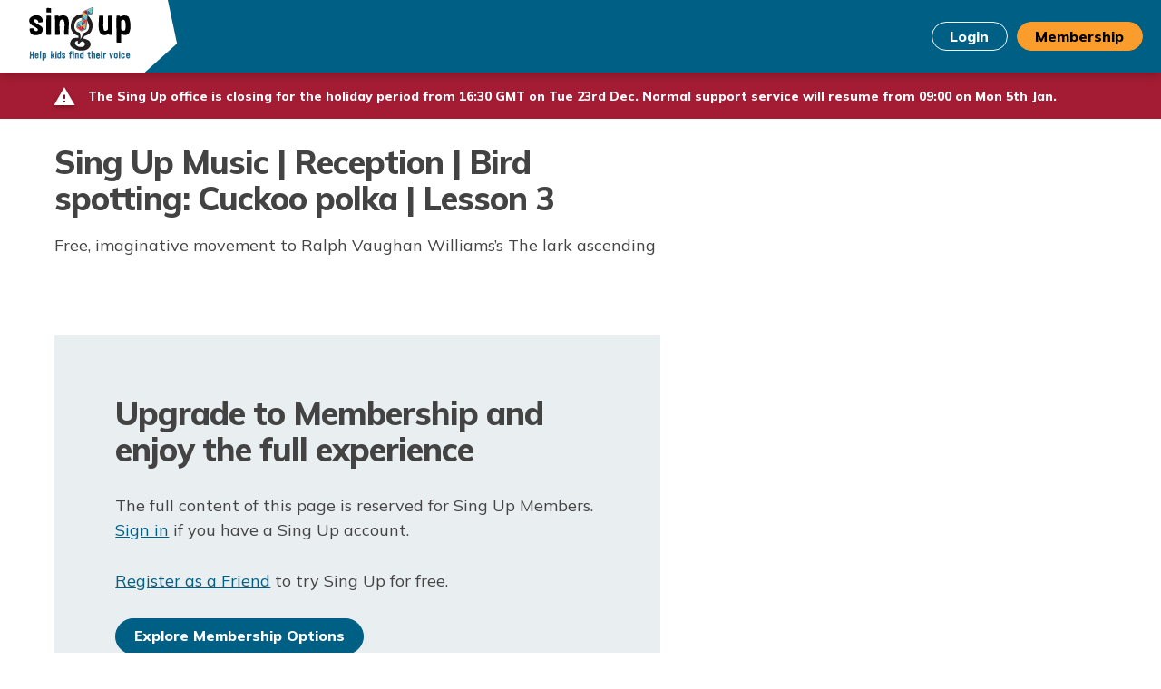

--- FILE ---
content_type: text/html; charset=utf-8
request_url: https://www.singup.org/music/sing-up-music-curriculum/reception-bird-spotting-cuckoo-polka-lesson-3
body_size: 11913
content:
<!DOCTYPE html>
<html dir="ltr" lang="en-GB">
<head>

<meta charset="utf-8">
<!-- 
	This website is powered by TYPO3 - inspiring people to share!
	TYPO3 is a free open source Content Management Framework initially created by Kasper Skaarhoj and licensed under GNU/GPL.
	TYPO3 is copyright 1998-2025 of Kasper Skaarhoj. Extensions are copyright of their respective owners.
	Information and contribution at https://typo3.org/
-->



<title>Sing Up Music | Reception | Bird spotting: Cuckoo polka | Lesson 3 | Sing Up</title>
<meta name="generator" content="TYPO3 CMS" />
<meta name="description" content="Pupils explore their voices by imitating birds, play a simple singing game based on the two-note ‘cuckoo call’, sharpen their listening skills with a game of bird spotting in Johann Strauss’ lively Cuckoo polka and enjoy some expressive movement to Vaughan Williams’ The lark ascending." />
<meta property="og:title" content="Sing Up Music | Reception | Bird spotting: Cuckoo polka | Lesson 3" />
<meta property="og:description" content="Pupils explore their voices by imitating birds, play a simple singing game based on the two-note ‘cuckoo call’, sharpen their listening skills with a game of bird spotting in Johann Strauss’ lively Cuckoo polka and enjoy some expressive movement to Vaughan Williams’ The lark ascending." />
<meta property="og:image" content="https://www.singup.org/fileadmin/_processed_/2/e/csm_RECEPTION_LISTEN_2_Birdspotting_5bf428b7cd.jpg" />
<meta property="og:image:url" content="https://www.singup.org/fileadmin/_processed_/2/e/csm_RECEPTION_LISTEN_2_Birdspotting_5bf428b7cd.jpg" />
<meta property="og:image:width" content="2000" />
<meta property="og:image:height" content="1047" />
<meta name="twitter:card" content="summary" />
<meta name="twitter:title" content="Sing Up Music | Reception | Bird spotting: Cuckoo polka | Lesson 3" />
<meta name="twitter:description" content="Pupils explore their voices by imitating birds, play a simple singing game based on the two-note ‘cuckoo call’, sharpen their listening skills with a game of bird spotting in Johann Strauss’ lively Cuckoo polka and enjoy some expressive movement to Vaughan Williams’ The lark ascending." />
<meta name="twitter:image" content="https://www.singup.org/fileadmin/_processed_/2/e/csm_RECEPTION_LISTEN_2_Birdspotting_5bf428b7cd.jpg" />


<link rel="stylesheet" href="/typo3temp/assets/css/7015c8c4ac5ff815b57530b221005fc6.css?1762768379" media="all">









    <meta http-equiv="x-ua-compatible" content="ie=edge">
<meta name="viewport" content="width=device-width, initial-scale=1" />



<style type="text/css">@font-face {font-family:Mulish;font-style:normal;font-weight:200;src:url(/cf-fonts/v/mulish/5.0.16/latin/wght/normal.woff2);unicode-range:U+0000-00FF,U+0131,U+0152-0153,U+02BB-02BC,U+02C6,U+02DA,U+02DC,U+0304,U+0308,U+0329,U+2000-206F,U+2074,U+20AC,U+2122,U+2191,U+2193,U+2212,U+2215,U+FEFF,U+FFFD;font-display:swap;}@font-face {font-family:Mulish;font-style:normal;font-weight:200;src:url(/cf-fonts/v/mulish/5.0.16/cyrillic/wght/normal.woff2);unicode-range:U+0301,U+0400-045F,U+0490-0491,U+04B0-04B1,U+2116;font-display:swap;}@font-face {font-family:Mulish;font-style:normal;font-weight:200;src:url(/cf-fonts/v/mulish/5.0.16/cyrillic-ext/wght/normal.woff2);unicode-range:U+0460-052F,U+1C80-1C88,U+20B4,U+2DE0-2DFF,U+A640-A69F,U+FE2E-FE2F;font-display:swap;}@font-face {font-family:Mulish;font-style:normal;font-weight:200;src:url(/cf-fonts/v/mulish/5.0.16/latin-ext/wght/normal.woff2);unicode-range:U+0100-02AF,U+0304,U+0308,U+0329,U+1E00-1E9F,U+1EF2-1EFF,U+2020,U+20A0-20AB,U+20AD-20CF,U+2113,U+2C60-2C7F,U+A720-A7FF;font-display:swap;}@font-face {font-family:Mulish;font-style:normal;font-weight:200;src:url(/cf-fonts/v/mulish/5.0.16/vietnamese/wght/normal.woff2);unicode-range:U+0102-0103,U+0110-0111,U+0128-0129,U+0168-0169,U+01A0-01A1,U+01AF-01B0,U+0300-0301,U+0303-0304,U+0308-0309,U+0323,U+0329,U+1EA0-1EF9,U+20AB;font-display:swap;}@font-face {font-family:Mulish;font-style:normal;font-weight:300;src:url(/cf-fonts/v/mulish/5.0.16/cyrillic-ext/wght/normal.woff2);unicode-range:U+0460-052F,U+1C80-1C88,U+20B4,U+2DE0-2DFF,U+A640-A69F,U+FE2E-FE2F;font-display:swap;}@font-face {font-family:Mulish;font-style:normal;font-weight:300;src:url(/cf-fonts/v/mulish/5.0.16/latin/wght/normal.woff2);unicode-range:U+0000-00FF,U+0131,U+0152-0153,U+02BB-02BC,U+02C6,U+02DA,U+02DC,U+0304,U+0308,U+0329,U+2000-206F,U+2074,U+20AC,U+2122,U+2191,U+2193,U+2212,U+2215,U+FEFF,U+FFFD;font-display:swap;}@font-face {font-family:Mulish;font-style:normal;font-weight:300;src:url(/cf-fonts/v/mulish/5.0.16/cyrillic/wght/normal.woff2);unicode-range:U+0301,U+0400-045F,U+0490-0491,U+04B0-04B1,U+2116;font-display:swap;}@font-face {font-family:Mulish;font-style:normal;font-weight:300;src:url(/cf-fonts/v/mulish/5.0.16/latin-ext/wght/normal.woff2);unicode-range:U+0100-02AF,U+0304,U+0308,U+0329,U+1E00-1E9F,U+1EF2-1EFF,U+2020,U+20A0-20AB,U+20AD-20CF,U+2113,U+2C60-2C7F,U+A720-A7FF;font-display:swap;}@font-face {font-family:Mulish;font-style:normal;font-weight:300;src:url(/cf-fonts/v/mulish/5.0.16/vietnamese/wght/normal.woff2);unicode-range:U+0102-0103,U+0110-0111,U+0128-0129,U+0168-0169,U+01A0-01A1,U+01AF-01B0,U+0300-0301,U+0303-0304,U+0308-0309,U+0323,U+0329,U+1EA0-1EF9,U+20AB;font-display:swap;}@font-face {font-family:Mulish;font-style:normal;font-weight:400;src:url(/cf-fonts/v/mulish/5.0.16/cyrillic/wght/normal.woff2);unicode-range:U+0301,U+0400-045F,U+0490-0491,U+04B0-04B1,U+2116;font-display:swap;}@font-face {font-family:Mulish;font-style:normal;font-weight:400;src:url(/cf-fonts/v/mulish/5.0.16/cyrillic-ext/wght/normal.woff2);unicode-range:U+0460-052F,U+1C80-1C88,U+20B4,U+2DE0-2DFF,U+A640-A69F,U+FE2E-FE2F;font-display:swap;}@font-face {font-family:Mulish;font-style:normal;font-weight:400;src:url(/cf-fonts/v/mulish/5.0.16/latin/wght/normal.woff2);unicode-range:U+0000-00FF,U+0131,U+0152-0153,U+02BB-02BC,U+02C6,U+02DA,U+02DC,U+0304,U+0308,U+0329,U+2000-206F,U+2074,U+20AC,U+2122,U+2191,U+2193,U+2212,U+2215,U+FEFF,U+FFFD;font-display:swap;}@font-face {font-family:Mulish;font-style:normal;font-weight:400;src:url(/cf-fonts/v/mulish/5.0.16/latin-ext/wght/normal.woff2);unicode-range:U+0100-02AF,U+0304,U+0308,U+0329,U+1E00-1E9F,U+1EF2-1EFF,U+2020,U+20A0-20AB,U+20AD-20CF,U+2113,U+2C60-2C7F,U+A720-A7FF;font-display:swap;}@font-face {font-family:Mulish;font-style:normal;font-weight:400;src:url(/cf-fonts/v/mulish/5.0.16/vietnamese/wght/normal.woff2);unicode-range:U+0102-0103,U+0110-0111,U+0128-0129,U+0168-0169,U+01A0-01A1,U+01AF-01B0,U+0300-0301,U+0303-0304,U+0308-0309,U+0323,U+0329,U+1EA0-1EF9,U+20AB;font-display:swap;}@font-face {font-family:Mulish;font-style:normal;font-weight:800;src:url(/cf-fonts/v/mulish/5.0.16/cyrillic-ext/wght/normal.woff2);unicode-range:U+0460-052F,U+1C80-1C88,U+20B4,U+2DE0-2DFF,U+A640-A69F,U+FE2E-FE2F;font-display:swap;}@font-face {font-family:Mulish;font-style:normal;font-weight:800;src:url(/cf-fonts/v/mulish/5.0.16/latin/wght/normal.woff2);unicode-range:U+0000-00FF,U+0131,U+0152-0153,U+02BB-02BC,U+02C6,U+02DA,U+02DC,U+0304,U+0308,U+0329,U+2000-206F,U+2074,U+20AC,U+2122,U+2191,U+2193,U+2212,U+2215,U+FEFF,U+FFFD;font-display:swap;}@font-face {font-family:Mulish;font-style:normal;font-weight:800;src:url(/cf-fonts/v/mulish/5.0.16/cyrillic/wght/normal.woff2);unicode-range:U+0301,U+0400-045F,U+0490-0491,U+04B0-04B1,U+2116;font-display:swap;}@font-face {font-family:Mulish;font-style:normal;font-weight:800;src:url(/cf-fonts/v/mulish/5.0.16/vietnamese/wght/normal.woff2);unicode-range:U+0102-0103,U+0110-0111,U+0128-0129,U+0168-0169,U+01A0-01A1,U+01AF-01B0,U+0300-0301,U+0303-0304,U+0308-0309,U+0323,U+0329,U+1EA0-1EF9,U+20AB;font-display:swap;}@font-face {font-family:Mulish;font-style:normal;font-weight:800;src:url(/cf-fonts/v/mulish/5.0.16/latin-ext/wght/normal.woff2);unicode-range:U+0100-02AF,U+0304,U+0308,U+0329,U+1E00-1E9F,U+1EF2-1EFF,U+2020,U+20A0-20AB,U+20AD-20CF,U+2113,U+2C60-2C7F,U+A720-A7FF;font-display:swap;}@font-face {font-family:Mulish;font-style:normal;font-weight:900;src:url(/cf-fonts/v/mulish/5.0.16/cyrillic-ext/wght/normal.woff2);unicode-range:U+0460-052F,U+1C80-1C88,U+20B4,U+2DE0-2DFF,U+A640-A69F,U+FE2E-FE2F;font-display:swap;}@font-face {font-family:Mulish;font-style:normal;font-weight:900;src:url(/cf-fonts/v/mulish/5.0.16/latin-ext/wght/normal.woff2);unicode-range:U+0100-02AF,U+0304,U+0308,U+0329,U+1E00-1E9F,U+1EF2-1EFF,U+2020,U+20A0-20AB,U+20AD-20CF,U+2113,U+2C60-2C7F,U+A720-A7FF;font-display:swap;}@font-face {font-family:Mulish;font-style:normal;font-weight:900;src:url(/cf-fonts/v/mulish/5.0.16/latin/wght/normal.woff2);unicode-range:U+0000-00FF,U+0131,U+0152-0153,U+02BB-02BC,U+02C6,U+02DA,U+02DC,U+0304,U+0308,U+0329,U+2000-206F,U+2074,U+20AC,U+2122,U+2191,U+2193,U+2212,U+2215,U+FEFF,U+FFFD;font-display:swap;}@font-face {font-family:Mulish;font-style:normal;font-weight:900;src:url(/cf-fonts/v/mulish/5.0.16/vietnamese/wght/normal.woff2);unicode-range:U+0102-0103,U+0110-0111,U+0128-0129,U+0168-0169,U+01A0-01A1,U+01AF-01B0,U+0300-0301,U+0303-0304,U+0308-0309,U+0323,U+0329,U+1EA0-1EF9,U+20AB;font-display:swap;}@font-face {font-family:Mulish;font-style:normal;font-weight:900;src:url(/cf-fonts/v/mulish/5.0.16/cyrillic/wght/normal.woff2);unicode-range:U+0301,U+0400-045F,U+0490-0491,U+04B0-04B1,U+2116;font-display:swap;}@font-face {font-family:Mulish;font-style:italic;font-weight:400;src:url(/cf-fonts/v/mulish/5.0.16/vietnamese/wght/italic.woff2);unicode-range:U+0102-0103,U+0110-0111,U+0128-0129,U+0168-0169,U+01A0-01A1,U+01AF-01B0,U+0300-0301,U+0303-0304,U+0308-0309,U+0323,U+0329,U+1EA0-1EF9,U+20AB;font-display:swap;}@font-face {font-family:Mulish;font-style:italic;font-weight:400;src:url(/cf-fonts/v/mulish/5.0.16/latin/wght/italic.woff2);unicode-range:U+0000-00FF,U+0131,U+0152-0153,U+02BB-02BC,U+02C6,U+02DA,U+02DC,U+0304,U+0308,U+0329,U+2000-206F,U+2074,U+20AC,U+2122,U+2191,U+2193,U+2212,U+2215,U+FEFF,U+FFFD;font-display:swap;}@font-face {font-family:Mulish;font-style:italic;font-weight:400;src:url(/cf-fonts/v/mulish/5.0.16/cyrillic-ext/wght/italic.woff2);unicode-range:U+0460-052F,U+1C80-1C88,U+20B4,U+2DE0-2DFF,U+A640-A69F,U+FE2E-FE2F;font-display:swap;}@font-face {font-family:Mulish;font-style:italic;font-weight:400;src:url(/cf-fonts/v/mulish/5.0.16/cyrillic/wght/italic.woff2);unicode-range:U+0301,U+0400-045F,U+0490-0491,U+04B0-04B1,U+2116;font-display:swap;}@font-face {font-family:Mulish;font-style:italic;font-weight:400;src:url(/cf-fonts/v/mulish/5.0.16/latin-ext/wght/italic.woff2);unicode-range:U+0100-02AF,U+0304,U+0308,U+0329,U+1E00-1E9F,U+1EF2-1EFF,U+2020,U+20A0-20AB,U+20AD-20CF,U+2113,U+2C60-2C7F,U+A720-A7FF;font-display:swap;}</style>


<!-- Start cookieyes banner -->
<script id="cookieyes" type="530e0ab4b508d1d17dd359d4-text/javascript" src="https://cdn-cookieyes.com/client_data/fd5664e9341a8e411779dafb/script.js"></script>
<!-- End cookieyes banner -->

<link rel="shortcut icon" href="/typo3conf/ext/singup/Resources/Public/dist/assets/favicon/favicon.ico" type="image/x-icon" />
<link rel="apple-touch-icon" sizes="57x57" href="/typo3conf/ext/singup/Resources/Public/dist/assets/favicon/apple-touch-icon-57x57.png">
<link rel="apple-touch-icon" sizes="60x60" href="/typo3conf/ext/singup/Resources/Public/dist/assets/favicon/apple-touch-icon-60x60.png">
<link rel="apple-touch-icon" sizes="72x72" href="/typo3conf/ext/singup/Resources/Public/dist/assets/favicon/apple-touch-icon-72x72.png">
<link rel="apple-touch-icon" sizes="76x76" href="/typo3conf/ext/singup/Resources/Public/dist/assets/favicon/apple-touch-icon-76x76.png">
<link rel="apple-touch-icon" sizes="114x114" href="/typo3conf/ext/singup/Resources/Public/dist/assets/favicon/apple-touch-icon-114x114.png">
<link rel="apple-touch-icon" sizes="120x120" href="/typo3conf/ext/singup/Resources/Public/dist/assets/favicon/apple-touch-icon-120x120.png">
<link rel="apple-touch-icon" sizes="144x144" href="/typo3conf/ext/singup/Resources/Public/dist/assets/favicon/apple-touch-icon-144x144.png">
<link rel="apple-touch-icon" sizes="152x152" href="/typo3conf/ext/singup/Resources/Public/dist/assets/favicon/apple-touch-icon-152x152.png">
<link rel="apple-touch-icon" sizes="180x180" href="/typo3conf/ext/singup/Resources/Public/dist/assets/favicon/apple-touch-icon-180x180.png">
<link rel="icon" type="image/png" href="/typo3conf/ext/singup/Resources/Public/dist/assets/favicon/favicon-16x16.png" sizes="16x16">
<link rel="icon" type="image/png" href="/typo3conf/ext/singup/Resources/Public/dist/assets/favicon/favicon-32x32.png" sizes="32x32">
<link rel="icon" type="image/png" href="/typo3conf/ext/singup/Resources/Public/dist/assets/favicon/favicon-96x96.png" sizes="96x96">
<link rel="icon" type="image/png" href="/typo3conf/ext/singup/Resources/Public/dist/assets/favicon/android-chrome-192x192.png" sizes="192x192">
<meta name="msapplication-square70x70logo" content="/typo3conf/ext/singup/Resources/Public/dist/assets/favicon/smalltile.png" />
<meta name="msapplication-square150x150logo" content="/typo3conf/ext/singup/Resources/Public/dist/assets/favicon/mediumtile.png" />
<meta name="msapplication-wide310x150logo" content="/typo3conf/ext/singup/Resources/Public/dist/assets/favicon/widetile.png" />
<meta name="msapplication-square310x310logo" content="/typo3conf/ext/singup/Resources/Public/dist/assets/favicon/largetile.png" />


    

        <!-- Visitor IP -->
        <script type="530e0ab4b508d1d17dd359d4-application/javascript">
            dataLayer = [{}];
            function getVisitorIP(json) {
                dataLayer.push({
                    "event": "ipEvent",
                    "visitorIP": json.ip
                });
            }
        </script>
        <script type="530e0ab4b508d1d17dd359d4-application/javascript" src="https://api.ipify.org?format=jsonp&callback=getVisitorIP"></script>
        <!-- End Visitor IP -->

        <!-- Google Tag Manager -->
        <script type="530e0ab4b508d1d17dd359d4-text/javascript">(function(w,d,s,l,i){w[l]=w[l]||[];w[l].push({'gtm.start':
        new Date().getTime(),event:'gtm.js'});var f=d.getElementsByTagName(s)[0],
        j=d.createElement(s),dl=l!='dataLayer'?'&l='+l:'';j.async=true;j.src=
        'https://www.googletagmanager.com/gtm.js?id='+i+dl;f.parentNode.insertBefore(j,f);
        })(window,document,'script','dataLayer','GTM-N55BJ9J');</script>
        <!-- End Google Tag Manager -->

    


    <meta name="facebook-domain-verification" content="vdrqxokptr0ecxwbrfzft9zso8s3jv" />




<link rel="canonical" href="/music/sing-up-music-curriculum/reception-bird-spotting-cuckoo-polka-lesson-3"/>


<!-- VhsAssetsDependenciesLoaded style,main -->
<link rel="stylesheet" href="/typo3temp/assets/vhs-assets-style.css?1766989060" /></head>
<body>







    

        <!-- Google Tag Manager (noscript) -->
        <noscript>
            <iframe
                src="https://www.googletagmanager.com/ns.html?id=GTM-N55BJ9J"
                height="0"
                width="0"
                style="display:none;visibility:hidden">
            </iframe>
        </noscript>
        <!-- End Google Tag Manager (noscript) -->

    


<div class="app-page">
    <a href="#main-content" class="skip-to-main-content">Skip to main content</a>

    <div data-view-type="1"
     data-view-id="1613"
     data-view-title="Sing Up Music | Reception | Bird spotting: Cuckoo polka | Lesson 3"
     data-view-url="/music/sing-up-music-curriculum/reception-bird-spotting-cuckoo-polka-lesson-3">
</div>


    
            

<header class="site-header site-header--app site-header--sticky">
    <div class="site-header-inner">
        <nav class="navbar navbar-expand-xl main-nav main-nav--app">

            <div class="navbar-content justify-content-between">
                <div class="navbar-logo">
                    <button class="hamburger hamburger--slider d-xl-none" type="button" aria-controls="navbarNav" aria-expanded="false" aria-label="Toggle navigation">
                        <span class="hamburger-box">
                            <span class="hamburger-inner"></span>
                        </span>
                    </button>

                    
                            <a href="/" class="navbar-brand__logo" aria-label="Sing Up"></a>
                        
                </div>

                <div class="relative d-flex d-xl-none">
                    
                            <a class="btn nav-item--button btn-outline-light btn-sm-md" href="/login">Login</a>
                            <a class="btn nav-item--button btn-secondary btn-sm-md" href="/membership">Membership</a>
                        
                </div>
            </div>

            <div class="navbar-collapse" id="navbarNav">
                <div class="navbar-collapse__inner">
                    

                    

                    
                            <ul class="user-links navbar-collapse__menu order-1 order-xl-2">
                                <li class="nav-item--button">
                                    <a class="btn btn-nav btn-outline-light" href="/login">Login</a>
                                </li>
                                <li class="nav-item--button nav-item--membership">
                                    <a class="btn btn-nav btn-secondary" href="/membership">Membership</a>
                                </li>
                            </ul>
                        
                </div>
            </div>
        </nav>
    </div>

    <div class="site-notification-wrapper">
        
    

    
        <div class="site-notification site-notification--danger">
            <div class="container">
                <div class="site-notification__msg">
                    <i class="icon icon-warning"></i>
                    <p class="mb-0">The Sing Up office is closing for the holiday period from 16:30 GMT on Tue 23rd Dec. Normal support service will resume from 09:00 on Mon 5th Jan.</p>
                </div>
            </div>
        </div>
    

    </div>
</header>

        

    <main id="main-content" tabindex="-1">
        
    <div class="app-main app-content-main grid-compact">
        <div class="container">
            

            <div class="row">
                <div class="col-md-7">
                    <header class="app-content-header">
                        <h1 class="app-content-header__title">Sing Up Music | Reception | Bird spotting: Cuckoo polka | Lesson 3</h1>
                        <p class="app-content-header__subtitle">Free, imaginative movement to Ralph Vaughan Williams’s The lark ascending</p>
                        <div class="app-content-header__actions">
                            
                        </div>
                    </header>
                </div>
            </div>

            

            <div class="row">
                <div class="col-md-7">

                    

                    
                            
                        

                    
                            
                        

                    
                            
                                    
    

            <div id="c1582" class="frame frame-default frame-type-singup_banner frame-layout-0 frame-space-before-small frame-space-after-small">
                
                
                    



                
                
                    



                
                

    
    

    <div class="row">
        <div class="col-sm-12">
            <div class="banner-cta banner-cta--light">
                <div class="row">
                    

                    
                            <div class="col-10 offset-1 order-md-1 banner-cta__content">
                        

                        <h2 class="banner-cta__primary__heading">Upgrade to Membership and enjoy the full experience</h2>

                        <p class="banner-cta__primary__p"><p>The full content of this page is reserved for Sing Up Members. <a href="/login">Sign in</a>&nbsp;if you have a Sing Up account.</p>
<p><a href="/registration/join/stage-1-friend">Register as a Friend</a> to try Sing Up for free.</p></p>

                    
                        <a href="/membership" class="btn btn-primary">
                            Explore Membership Options
                        </a>
                    
                        </div>
                </div>
            </div>
        </div>
    </div>




                
                    



                
                
                    



                
            </div>

        


                                
                        
                </div>

                <div class="col-md-5">
                    
                </div>
            </div>

            

        </div>

        

        
                
    

            <div id="c1" class="frame frame-default frame-type-singup_fullwidth2colcta frame-layout-0">
                
                
                    



                
                
                    



                
                

    
    


    <div class="banner-cta 
        
        banner-cta--balanced
    ">
        

        <div class="container">
            <div class="row">
                <div class="banner-cta__content col-sm-12">
                    <div class="row">
                        <div class="banner-cta__primary banner-cta__primary--left col-lg-6">
                            <h2 class="banner-cta__primary__heading">Become a Sing Up Member</h2>
                            <p class="banner-cta__primary__p">12-month access to all of Sing Up’s online teaching resources and songs.</p>

                            
                                <div class="banner-cta__primary__actions">
                                    
                                        <a
                                            class="btn btn-outline-light "
                                            href="/features"
                                        >
                                            View Features
                                        </a>
                                    
                                        <a
                                            class="btn btn-secondary "
                                            href="/membership"
                                        >
                                            View Membership Options
                                        </a>
                                    
                                </div>
                            
                        </div>

                        <div class="banner-cta__primary banner-cta__primary--right col-lg-6">
                            
                                    <h2 class="banner-cta__primary__heading">Try Sing Up for free</h2>
                                    <p class="banner-cta__primary__p">Become a Sing Up Friend and join our global community of music educators</p>
        
                                    
                                        <div class="banner-cta__primary__actions banner-cta__primary__actions--right">
                                            
                                                <a
                                                    class="btn btn-outline-light "
                                                    href="/registration/join/stage-1-friend"
                                                >
                                                    Try today
                                                </a>
                                            
                                        </div>
                                    
                                
                        </div>
                    </div>
                </div>
            </div>
        </div>
    </div>




                
                    



                
                
                    



                
            </div>

        


            
    </div>

    </main>

    
            

<footer class="site-footer" aria-label="Site footer">
    <div class="container">
        <div class="site-footer__inner">
            <div class="order-2 order-lg-first flex-grow-1">
                <div>
                    <div class="d-flex justify-content-lg-between">
                        <div class="footer-nav d-flex justify-content-lg-between">
                            <ul><li>
<a href="/dashboard" title="My Sing Up">My Sing Up</a>
</li>
<li class="sub">
<a href="/my-library" title="My Library" class="sub">My Library</a>
<ul class="lvl-1"><li>
<a href="/my-library/playlists" title="Playlists">Playlists</a>
</li>
<li>
<a href="/my-library/saved-songs" title="Saved Songs">Saved Songs</a>
</li>
<li>
<a href="/my-library/saved-pages" title="Saved Pages">Saved Pages</a>
</li></ul>
</li>
<li class="sub">
<a href="/song-bank" title="Song Bank" class="sub">Song Bank</a>
<ul class="lvl-1"><li>
<a href="/song-bank?keyword=&sort=newest&perPage=10&page=1&freeOnly=0" title="Latest Songs">Latest Songs</a>
</li>
<li>
<a href="/song-bank?keyword=&sort=az&perPage=10&page=1&freeOnly=0" title="Song A - Z">Song A - Z</a>
</li>
<li>
<a href="/song-bank" title="Song Search">Song Search</a>
</li>
<li>
<a href="/sing-up-day" title="Sing Up Day">Sing Up Day</a>
</li></ul>
</li>
<li class="sub">
<a href="/blog" title="Blog" class="sub">Blog</a>
<ul class="lvl-1"><li>
<a href="/blog/all-blog-stories/category/9-singing-and-health/" title="Singing and Health">Singing and Health</a>
</li>
<li>
<a href="/blog/all-blog-stories/category/6-news/" title="News">News</a>
</li></ul>
</li></ul>
                        </div>
                    </div>

                    <div class="d-lg-flex">
                        <span class="xsmall muted mr-5">&copy; Sing Up 2025</span>

                        <ul class="nav footer-links"><li>
<a href="/faqs" title="FAQs">FAQs</a>
</li>
<li>
<a href="/contact-us" title="Contact Us">Contact Us</a>
</li>
<li>
<a href="/terms-and-conditions/" title="Terms &amp; Conditions">Terms &amp; Conditions</a>
</li>
<li>
<a href="/privacy-policy" title="Privacy Notice">Privacy Notice</a>
</li>
<li>
<a href="/accessibility" title="Accessibility">Accessibility</a>
</li>
<li>
<a href="/copyrightandreporting/" title="Copyright &amp; Reporting">Copyright &amp; Reporting</a>
</li>
<li>
<a href="/about-us" title="About Sing Up">About Sing Up</a>
</li>
<li>
<a href="https://shop.singup.org/" title="Visit our Shop">Visit our Shop</a>
</li></ul>
                    </div>
                </div>
            </div>

            <div class="d-flex flex-column mb-4 mb-lg-0 ml-lg-auto">
                <div class="d-flex justify-content-lg-end mb-4">
                    <a href="https://shop.singup.org" target="_blank" class="btn btn-outline-primary btn-icon btn-ext">
                        Visit our shop
                        <i aria-hidden="true"></i>
                    </a>
                </div>

                <div class="text-lg-right">
                    <a href="tel:+44 (0) 204 566 9666" class="site-footer__tel">+44 (0) 204 566 9666</a>
                    <a class="site-footer__email" href="/cdn-cgi/l/email-protection#d2a1a7a2a2bda0a692a1bbbcb5a7a2fcbda0b5"><span class="__cf_email__" data-cfemail="95e6e0e5e5fae7e1d5e6fcfbf2e0e5bbfae7f2">[email&#160;protected]</span></a>
                </div>

                <div class="site-footer__follow">
                    <div class="small-cap-heading text-lg-right text-primary">Follow us</div>
                    <ul class="nav social-links">

                        
                            <li>
                                <a aria-label="Youtube channel" href="https://www.youtube.com/user/SingUp">
                                    <i aria-hidden="true" class="icon icon-youtube"></i>
                                </a>
                            </li>
                        

                        
                            <li>
                                <a aria-label="Sing Up Bluesky" href="https://bsky.app/profile/singup.bsky.social">
                                    <i aria-hidden="true" class="icon icon-bluesky"></i>
                                </a>
                            </li>
                        

                        
                            <li>
                                <a aria-label="Facebook fan page" href="https://www.facebook.com/SingUpFanPage">
                                    <i aria-hidden="true" class="icon icon-facebook"></i>
                                </a>
                            </li>
                        

                        
                            <li>
                                <a aria-label="LinkedIn profile" href="https://www.linkedin.com/company/sing-up">
                                    <i aria-hidden="true" class="icon icon-linkedin"></i>
                                </a>
                            </li>
                        

                        
                            <li>
                                <a aria-label="Instagram" href="https://www.instagram.com/singupgrams/">
                                    <i aria-hidden="true" class="icon icon-instagram"></i>
                                </a>
                            </li>
                        
                    </ul>
                </div>
            </div>
        </div>
    </div>
</footer>

        

    <div class="modals-wrapper">
        
            <div class="modal fade" id="loginregister-modal" tabindex="-1" role="dialog" aria-labelledby="userLoginLabel" aria-hidden="true">
            <div class="modal-dialog" role="document">
                <div class="modal-content">
                    <div class="modal-header modal-login-header">
                        <h3 id="loginregister-title" class="modal-title"></h3>
                        <button type="button" class="close" data-dismiss="modal" aria-label="Close"></button>
                    </div>

                    <div class="modal-body modal-login-body">
                        <div id="login-error"></div>
                        <form id="user-login" class="su-form loginregister nag-login clearfix" action="/login" method="post" onsubmit="if (!window.__cfRLUnblockHandlers) return false; " data-cf-modified-530e0ab4b508d1d17dd359d4-="">
                            <fieldset>
                                <div  class="form-group">

    <label class="label"></label>

            <div class="custom-control custom-radio">
            <input  type="radio" class="custom-control-input loginregister-register" name="" id="-0" value="register" />
            <label class="custom-control-label" style="font-weight: 400 !important" for="-0">I am a new user to Sing Up</label>
        </div>
            <div class="custom-control custom-radio">
            <input  type="radio" class="custom-control-input loginregister-login" name="" id="-1" value="login" />
            <label class="custom-control-label" style="font-weight: 400 !important" for="-1">I am an existing Sing Up user</label>
        </div>
    
    
    </div>

                                
<div class="form-group " >

    <label
        id=""
        class=""
        for="user"
    >
        Enter your email address                    <span class="req">*</span>
            </label>

    
            <div class="input-group">
            <input
                type="text"
                id="user"
                class="form-control  required"
                name="user"
                value=""
                                placeholder=""                                                  required            />

                    </div>
    
                        <div class="invalid-feedback" style="display: inline-block;"></div>
            </div>

                                <div class="felogin-hidden">
                                    <input type="hidden" value="login" name="logintype">
                                    <input type="hidden" value="19@15073a451fd573b46e726c1ee411f96858cefcd5" name="pid">
                                    <input type="hidden" value="/music/sing-up-music-curriculum/reception-bird-spotting-cuckoo-polka-lesson-3" name="redirect_url">
                                    <input type="hidden" value="0" name="tx_felogin_pi1[noredirect]">
                                </div>

                                
<div class="form-group " >

    <label
        id=""
        class=""
        for="pass"
    >
        Password                    <span class="req">*</span>
            </label>

    
            <div class="password-reveal">
            <input
                type="password"
                id="pass"
                class="form-control  required"
                name="pass"
                value=""
                                placeholder=""                                                  required            />
           <button class="password-reveal__btn" aria-label="Toggle password visibility"></button>
        </div>
    
                        <div class="invalid-feedback" style="display: inline-block;"></div>
            </div>

                                <div class="nag-login">
                                    <small class="forgot-password">Forgot your password? <a href="/login?tx_felogin_login%5Baction%5D=recovery&tx_felogin_login%5Bcontroller%5D=PasswordRecovery&no_cache=1">Click here</a></small>
                                </div>

                                <div class="modal-footer">
                                    <button
                                        class="submit-button btn btn-secondary"
                                        type="submit"
                                        id="login-submit-btn"
                                    >Log in</button>
                                </div>
                            </fieldset>
                        </form>

                        <form
                            action="/registration/join/stage-1-friend/"
                            class="reg-friend-stage1 su-form loginregister nag-register clearfix active"
                            method="post"
                        >
                            <fieldset>
                                <div  class="form-group">

    <label class="label"></label>

            <div class="custom-control custom-radio">
            <input  type="radio" class="custom-control-input loginregister-register" name="" id="loginregister-login-0" value="register" />
            <label class="custom-control-label" style="font-weight: 400 !important" for="loginregister-login-0">I am a new user to Sing Up</label>
        </div>
            <div class="custom-control custom-radio">
            <input  type="radio" class="custom-control-input loginregister-login" name="" id="loginregister-login-1" value="login" />
            <label class="custom-control-label" style="font-weight: 400 !important" for="loginregister-login-1">I am an existing Sing Up user</label>
        </div>
    
    
    </div>

                                
<div class="form-group " >

    <label
        id=""
        class=""
        for="email"
    >
        Email address (this will be your username)                    <span class="req">*</span>
            </label>

    
            <div class="input-group">
            <input
                type="email"
                id="email"
                class="form-control  required"
                name="email"
                value=""
                                placeholder=""                                                  required            />

                            <div class="input-group-append">
                    <span class="input-group-text">
                        <span class="help-icon" data-toggle="tooltip" data-placement="top" title="Please enter your email address here.">
                        </span>
                    </span>
                </div>
                    </div>
    
                        <div class="invalid-feedback" style="display: inline-block;"></div>
            </div>

                                <input
                                    type="hidden"
                                    value="/registration/join/stage-1-organisation/"
                                    name="redirect_url"
                                />

                                
<div class="form-group " >

    <label
        id=""
        class=""
        for="password"
    >
        Password                    <span class="req">*</span>
            </label>

    
            <div class="password-reveal">
            <input
                type="password"
                id="password"
                class="form-control  required"
                name="password"
                value=""
                                placeholder=""                                                  required            />
           <button class="password-reveal__btn" aria-label="Toggle password visibility"></button>
        </div>
    
                        <div class="invalid-feedback" style="display: inline-block;"></div>
            </div>
                                <div  class="form-group">
    <label for="password2">
        Confirm Password                    <span class="req">*</span>
            </label>
    <div class="password-reveal">
        <input type="password"  required            class="rounded-text  form-control text "
            id="password2"
            name="password2"
            value=""
            placeholder=""
             />
        <button class="password-reveal__btn" aria-label="Toggle password visibility"></button>
    </div>

            <div class="invalid-feedback"></div>
    </div>
                                
<div  class="form-group">
    <label for="title-select">
        Title                    <span class="req">*</span>
            </label>

    <select
        id="title-select"
        aria-label="Title"
        name="title"
        class="form-control select  required"
        data-placeholder="Please select" data-search-input-label="Select a title"
                required    >
                                    <option
                    value=""
                                                                                                >-</option>
                                                <option
                    value="Dr"
                                                                                                >Dr</option>
                                                <option
                    value="Miss"
                                                                                                >Miss</option>
                                                <option
                    value="Mr"
                                                                                                >Mr</option>
                                                <option
                    value="Mrs"
                                                                                                >Mrs</option>
                                                <option
                    value="Ms"
                                                                                                >Ms</option>
                                                <option
                    value="Mx"
                                                                                                >Mx</option>
                        </select>

            <div class="invalid-feedback">
                    </div>
    </div>
                                
<div class="form-group " >

    <label
        id=""
        class=""
        for="first_name"
    >
        First name                    <span class="req">*</span>
            </label>

    
            <div class="input-group">
            <input
                type="text"
                id="first_name"
                class="form-control  required"
                name="first_name"
                value=""
                                placeholder=""                                                  required            />

                            <div class="input-group-append">
                    <span class="input-group-text">
                        <span class="help-icon" data-toggle="tooltip" data-placement="top" title="Please enter your first name (e.g. John).">
                        </span>
                    </span>
                </div>
                    </div>
    
                        <div class="invalid-feedback" style="display: inline-block;"></div>
            </div>

                                
<div class="form-group " >

    <label
        id=""
        class=""
        for="last_name"
    >
        Last name                    <span class="req">*</span>
            </label>

    
            <div class="input-group">
            <input
                type="text"
                id="last_name"
                class="form-control  required"
                name="last_name"
                value=""
                                placeholder=""                                                  required            />

                            <div class="input-group-append">
                    <span class="input-group-text">
                        <span class="help-icon" data-toggle="tooltip" data-placement="top" title="Please enter your last name (e.g. Smith).">
                        </span>
                    </span>
                </div>
                    </div>
    
                        <div class="invalid-feedback" style="display: inline-block;"></div>
            </div>

                                
<div class="form-group " >

    <label
        id=""
        class=""
        for="job_title"
    >
        Job title                    <span class="req">*</span>
            </label>

    
            <div class="input-group">
            <input
                type="text"
                id="job_title"
                class="form-control  required"
                name="job_title"
                value=""
                                placeholder=""                                                  required            />

                            <div class="input-group-append">
                    <span class="input-group-text">
                        <span class="help-icon" data-toggle="tooltip" data-placement="top" title="Please enter your job title.">
                        </span>
                    </span>
                </div>
                    </div>
    
                        <div class="invalid-feedback" style="display: inline-block;"></div>
            </div>
                                
<div  class="form-group">
    <label for="interest-select">
        Your interest in Sing Up                    <span class="req">*</span>
            </label>

    <select
        id="interest-select"
        aria-label="Your interest in Sing Up"
        name="interest"
        class="form-control select  required"
        data-placeholder="Please select" data-search-input-label="Select an interest"
                required    >
                                    <option
                    value=""
                                                                                                >-</option>
                                                <option
                    value="I teach in a primary-aged school (4-11)"
                                                                                                >I teach in a primary-aged school (4-11)</option>
                                                <option
                    value="I teach in a secondary-aged school (11-18)"
                                                                                                >I teach in a secondary-aged school (11-18)</option>
                                                <option
                    value="I teach in a full age-range school (4-18)"
                                                                                                >I teach in a full age-range school (4-18)</option>
                                                <option
                    value="I teach in another kind of school or organisation"
                                                                                                >I teach in another kind of school or organisation</option>
                                                <option
                    value="I train adults/teachers"
                                                                                                >I train adults/teachers</option>
                                                <option
                    value="I work in a hub/music service"
                                                                                                >I work in a hub/music service</option>
                                                <option
                    value="I'm a choir leader (non-school)"
                                                                                                >I'm a choir leader (non-school)</option>
                                                <option
                    value="I'm finance/admin staff"
                                                                                                >I'm finance/admin staff</option>
                                                <option
                    value="I'm in higher education/student teacher"
                                                                                                >I'm in higher education/student teacher</option>
                                                <option
                    value="Other"
                                                                                                >Other</option>
                        </select>

            <div class="invalid-feedback">
                    </div>
    </div>
                                
<div class="form-group " style="display: none">

    <label
        id="other-interest-label"
        class=""
        for="other-interest"
    >
        Specify your interest            </label>

    
            <div class="input-group">
            <input
                type="text"
                id="other-interest"
                class="form-control "
                name="other_interest"
                value=""
                                placeholder=""                                                              />

                    </div>
    
                        <div class="invalid-feedback" style="display: inline-block;"></div>
            </div>
                                
<div  class="form-group">
    <label for="">
        Country                    <span class="req">*</span>
            </label>

    <select
        id=""
        aria-label="Country"
        name="country"
        class="form-control select  required"
        data-placeholder="Please select" data-search-input-label="Select a country"
                required    >
                                    <optgroup label="-">
                                            <option
                            value=""
                                                                                                                                        >-</option>
                                    </optgroup>
                                                <optgroup label="Europe">
                                            <option
                            value="Aland Islands"
                                                                                                                                        >Aland Islands</option>
                                            <option
                            value="Albania"
                                                                                                                                        >Albania</option>
                                            <option
                            value="Andorra"
                                                                                                                                        >Andorra</option>
                                            <option
                            value="Austria"
                                                                                                                                        >Austria</option>
                                            <option
                            value="Belgium"
                                                                                                                                        >Belgium</option>
                                            <option
                            value="Bosnia and Herzegovina"
                                                                                                                                        >Bosnia and Herzegovina</option>
                                            <option
                            value="Bulgaria"
                                                                                                                                        >Bulgaria</option>
                                            <option
                            value="Croatia"
                                                                                                                                        >Croatia</option>
                                            <option
                            value="Czech Republic"
                                                                                                                                        >Czech Republic</option>
                                            <option
                            value="Denmark"
                                                                                                                                        >Denmark</option>
                                            <option
                            value="Estonia"
                                                                                                                                        >Estonia</option>
                                            <option
                            value="Faroe Islands"
                                                                                                                                        >Faroe Islands</option>
                                            <option
                            value="Finland"
                                                                                                                                        >Finland</option>
                                            <option
                            value="France"
                                                                                                                                        >France</option>
                                            <option
                            value="Germany"
                                                                                                                                        >Germany</option>
                                            <option
                            value="Gibraltar"
                                                                                                                                        >Gibraltar</option>
                                            <option
                            value="Greece"
                                                                                                                                        >Greece</option>
                                            <option
                            value="Hungary"
                                                                                                                                        >Hungary</option>
                                            <option
                            value="Iceland"
                                                                                                                                        >Iceland</option>
                                            <option
                            value="Ireland"
                                                                                                                                        >Ireland</option>
                                            <option
                            value="Italy"
                                                                                                                                        >Italy</option>
                                            <option
                            value="Latvia"
                                                                                                                                        >Latvia</option>
                                            <option
                            value="Liechtenstein"
                                                                                                                                        >Liechtenstein</option>
                                            <option
                            value="Lithuania"
                                                                                                                                        >Lithuania</option>
                                            <option
                            value="Luxembourg"
                                                                                                                                        >Luxembourg</option>
                                            <option
                            value="Macedonia"
                                                                                                                                        >Macedonia</option>
                                            <option
                            value="Malta"
                                                                                                                                        >Malta</option>
                                            <option
                            value="Monaco"
                                                                                                                                        >Monaco</option>
                                            <option
                            value="Netherlands"
                                                                                                                                        >Netherlands</option>
                                            <option
                            value="Norway"
                                                                                                                                        >Norway</option>
                                            <option
                            value="Poland"
                                                                                                                                        >Poland</option>
                                            <option
                            value="Portugal"
                                                                                                                                        >Portugal</option>
                                            <option
                            value="Romania"
                                                                                                                                        >Romania</option>
                                            <option
                            value="San Marino"
                                                                                                                                        >San Marino</option>
                                            <option
                            value="Serbia And Montenegro"
                                                                                                                                        >Serbia And Montenegro</option>
                                            <option
                            value="Slovakia"
                                                                                                                                        >Slovakia</option>
                                            <option
                            value="Slovenia"
                                                                                                                                        >Slovenia</option>
                                            <option
                            value="Spain"
                                                                                                                                        >Spain</option>
                                            <option
                            value="Svalbard and Jan Mayen"
                                                                                                                                        >Svalbard and Jan Mayen</option>
                                            <option
                            value="Sweden"
                                                                                                                                        >Sweden</option>
                                            <option
                            value="Switzerland"
                                                                                                                                        >Switzerland</option>
                                            <option
                            value="United Kingdom"
                                                                                                                                        >United Kingdom</option>
                                            <option
                            value="Vatican"
                                                                                                                                        >Vatican</option>
                                    </optgroup>
                                                <optgroup label="North America">
                                            <option
                            value="Anguilla"
                                                                                                                                        >Anguilla</option>
                                            <option
                            value="Antigua and Barbuda"
                                                                                                                                        >Antigua and Barbuda</option>
                                            <option
                            value="Aruba"
                                                                                                                                        >Aruba</option>
                                            <option
                            value="Bahamas"
                                                                                                                                        >Bahamas</option>
                                            <option
                            value="Barbados"
                                                                                                                                        >Barbados</option>
                                            <option
                            value="Bermuda"
                                                                                                                                        >Bermuda</option>
                                            <option
                            value="British Virgin Islands"
                                                                                                                                        >British Virgin Islands</option>
                                            <option
                            value="Canada"
                                                                                                                                        >Canada</option>
                                            <option
                            value="Cayman Islands"
                                                                                                                                        >Cayman Islands</option>
                                            <option
                            value="Cuba"
                                                                                                                                        >Cuba</option>
                                            <option
                            value="Dominica"
                                                                                                                                        >Dominica</option>
                                            <option
                            value="Dominican Republic"
                                                                                                                                        >Dominican Republic</option>
                                            <option
                            value="Greenland"
                                                                                                                                        >Greenland</option>
                                            <option
                            value="Grenada"
                                                                                                                                        >Grenada</option>
                                            <option
                            value="Guadeloupe"
                                                                                                                                        >Guadeloupe</option>
                                            <option
                            value="Haiti"
                                                                                                                                        >Haiti</option>
                                            <option
                            value="Jamaica"
                                                                                                                                        >Jamaica</option>
                                            <option
                            value="Martinique"
                                                                                                                                        >Martinique</option>
                                            <option
                            value="Montserrat"
                                                                                                                                        >Montserrat</option>
                                            <option
                            value="Netherlands Antilles"
                                                                                                                                        >Netherlands Antilles</option>
                                            <option
                            value="Puerto Rico"
                                                                                                                                        >Puerto Rico</option>
                                            <option
                            value="Saint Kitts and Nevis"
                                                                                                                                        >Saint Kitts and Nevis</option>
                                            <option
                            value="Saint Lucia"
                                                                                                                                        >Saint Lucia</option>
                                            <option
                            value="Saint Pierre and Miquelon"
                                                                                                                                        >Saint Pierre and Miquelon</option>
                                            <option
                            value="Saint Vincent and the Grenadines"
                                                                                                                                        >Saint Vincent and the Grenadines</option>
                                            <option
                            value="Trinidad and Tobago"
                                                                                                                                        >Trinidad and Tobago</option>
                                            <option
                            value="Turks and Caicos Islands"
                                                                                                                                        >Turks and Caicos Islands</option>
                                            <option
                            value="U.S. Virgin Islands"
                                                                                                                                        >U.S. Virgin Islands</option>
                                            <option
                            value="United States"
                                                                                                                                        >United States</option>
                                    </optgroup>
                                                <optgroup label="South America">
                                            <option
                            value="Argentina"
                                                                                                                                        >Argentina</option>
                                            <option
                            value="Bolivia"
                                                                                                                                        >Bolivia</option>
                                            <option
                            value="Brazil"
                                                                                                                                        >Brazil</option>
                                            <option
                            value="Chile"
                                                                                                                                        >Chile</option>
                                            <option
                            value="Colombia"
                                                                                                                                        >Colombia</option>
                                            <option
                            value="Ecuador"
                                                                                                                                        >Ecuador</option>
                                            <option
                            value="Falkland Islands"
                                                                                                                                        >Falkland Islands</option>
                                            <option
                            value="French Guiana"
                                                                                                                                        >French Guiana</option>
                                            <option
                            value="Guyana"
                                                                                                                                        >Guyana</option>
                                            <option
                            value="Paraguay"
                                                                                                                                        >Paraguay</option>
                                            <option
                            value="Peru"
                                                                                                                                        >Peru</option>
                                            <option
                            value="Suriname"
                                                                                                                                        >Suriname</option>
                                            <option
                            value="Uruguay"
                                                                                                                                        >Uruguay</option>
                                            <option
                            value="Venezuela"
                                                                                                                                        >Venezuela</option>
                                    </optgroup>
                                                <optgroup label="Central America">
                                            <option
                            value="Belize"
                                                                                                                                        >Belize</option>
                                            <option
                            value="Costa Rica"
                                                                                                                                        >Costa Rica</option>
                                            <option
                            value="El Salvador"
                                                                                                                                        >El Salvador</option>
                                            <option
                            value="Guatemala"
                                                                                                                                        >Guatemala</option>
                                            <option
                            value="Honduras"
                                                                                                                                        >Honduras</option>
                                            <option
                            value="Mexico"
                                                                                                                                        >Mexico</option>
                                            <option
                            value="Nicaragua"
                                                                                                                                        >Nicaragua</option>
                                            <option
                            value="Panama"
                                                                                                                                        >Panama</option>
                                    </optgroup>
                                                <optgroup label="Africa">
                                            <option
                            value="Algeria"
                                                                                                                                        >Algeria</option>
                                            <option
                            value="Angola"
                                                                                                                                        >Angola</option>
                                            <option
                            value="Benin"
                                                                                                                                        >Benin</option>
                                            <option
                            value="Botswana"
                                                                                                                                        >Botswana</option>
                                            <option
                            value="Burkina Faso"
                                                                                                                                        >Burkina Faso</option>
                                            <option
                            value="Burundi"
                                                                                                                                        >Burundi</option>
                                            <option
                            value="Cameroon"
                                                                                                                                        >Cameroon</option>
                                            <option
                            value="Cape Verde"
                                                                                                                                        >Cape Verde</option>
                                            <option
                            value="Central African Republic"
                                                                                                                                        >Central African Republic</option>
                                            <option
                            value="Chad"
                                                                                                                                        >Chad</option>
                                            <option
                            value="Comoros"
                                                                                                                                        >Comoros</option>
                                            <option
                            value="Congo (Brazzaville)"
                                                                                                                                        >Congo (Brazzaville)</option>
                                            <option
                            value="Congo (Kinshasa)"
                                                                                                                                        >Congo (Kinshasa)</option>
                                            <option
                            value="Djibouti"
                                                                                                                                        >Djibouti</option>
                                            <option
                            value="Egypt"
                                                                                                                                        >Egypt</option>
                                            <option
                            value="Equatorial Guinea"
                                                                                                                                        >Equatorial Guinea</option>
                                            <option
                            value="Eritrea"
                                                                                                                                        >Eritrea</option>
                                            <option
                            value="Ethiopia"
                                                                                                                                        >Ethiopia</option>
                                            <option
                            value="Gabon"
                                                                                                                                        >Gabon</option>
                                            <option
                            value="Gambia"
                                                                                                                                        >Gambia</option>
                                            <option
                            value="Ghana"
                                                                                                                                        >Ghana</option>
                                            <option
                            value="Guinea"
                                                                                                                                        >Guinea</option>
                                            <option
                            value="Guinea-Bissau"
                                                                                                                                        >Guinea-Bissau</option>
                                            <option
                            value="Ivory Coast"
                                                                                                                                        >Ivory Coast</option>
                                            <option
                            value="Kenya"
                                                                                                                                        >Kenya</option>
                                            <option
                            value="Lesotho"
                                                                                                                                        >Lesotho</option>
                                            <option
                            value="Liberia"
                                                                                                                                        >Liberia</option>
                                            <option
                            value="Libya"
                                                                                                                                        >Libya</option>
                                            <option
                            value="Madagascar"
                                                                                                                                        >Madagascar</option>
                                            <option
                            value="Malawi"
                                                                                                                                        >Malawi</option>
                                            <option
                            value="Mali"
                                                                                                                                        >Mali</option>
                                            <option
                            value="Mauritania"
                                                                                                                                        >Mauritania</option>
                                            <option
                            value="Mauritius"
                                                                                                                                        >Mauritius</option>
                                            <option
                            value="Mayotte"
                                                                                                                                        >Mayotte</option>
                                            <option
                            value="Morocco"
                                                                                                                                        >Morocco</option>
                                            <option
                            value="Mozambique"
                                                                                                                                        >Mozambique</option>
                                            <option
                            value="Namibia"
                                                                                                                                        >Namibia</option>
                                            <option
                            value="Niger"
                                                                                                                                        >Niger</option>
                                            <option
                            value="Nigeria"
                                                                                                                                        >Nigeria</option>
                                            <option
                            value="Reunion"
                                                                                                                                        >Reunion</option>
                                            <option
                            value="Rwanda"
                                                                                                                                        >Rwanda</option>
                                            <option
                            value="Saint Helena"
                                                                                                                                        >Saint Helena</option>
                                            <option
                            value="Sao Tome and Principe"
                                                                                                                                        >Sao Tome and Principe</option>
                                            <option
                            value="Senegal"
                                                                                                                                        >Senegal</option>
                                            <option
                            value="Seychelles"
                                                                                                                                        >Seychelles</option>
                                            <option
                            value="Sierra Leone"
                                                                                                                                        >Sierra Leone</option>
                                            <option
                            value="Somalia"
                                                                                                                                        >Somalia</option>
                                            <option
                            value="South Africa"
                                                                                                                                        >South Africa</option>
                                            <option
                            value="Sudan"
                                                                                                                                        >Sudan</option>
                                            <option
                            value="Swaziland"
                                                                                                                                        >Swaziland</option>
                                            <option
                            value="Tanzania"
                                                                                                                                        >Tanzania</option>
                                            <option
                            value="Togo"
                                                                                                                                        >Togo</option>
                                            <option
                            value="Tunisia"
                                                                                                                                        >Tunisia</option>
                                            <option
                            value="Uganda"
                                                                                                                                        >Uganda</option>
                                            <option
                            value="Western Sahara"
                                                                                                                                        >Western Sahara</option>
                                            <option
                            value="Zambia"
                                                                                                                                        >Zambia</option>
                                            <option
                            value="Zimbabwe"
                                                                                                                                        >Zimbabwe</option>
                                    </optgroup>
                                                <optgroup label="Oceania">
                                            <option
                            value="American Samoa"
                                                                                                                                        >American Samoa</option>
                                            <option
                            value="Australia"
                                                                                                                                        >Australia</option>
                                            <option
                            value="Cook Islands"
                                                                                                                                        >Cook Islands</option>
                                            <option
                            value="Fiji"
                                                                                                                                        >Fiji</option>
                                            <option
                            value="French Polynesia"
                                                                                                                                        >French Polynesia</option>
                                            <option
                            value="Guam"
                                                                                                                                        >Guam</option>
                                            <option
                            value="Kiribati"
                                                                                                                                        >Kiribati</option>
                                            <option
                            value="Marshall Islands"
                                                                                                                                        >Marshall Islands</option>
                                            <option
                            value="Micronesia"
                                                                                                                                        >Micronesia</option>
                                            <option
                            value="Nauru"
                                                                                                                                        >Nauru</option>
                                            <option
                            value="New Caledonia"
                                                                                                                                        >New Caledonia</option>
                                            <option
                            value="New Zealand"
                                                                                                                                        >New Zealand</option>
                                            <option
                            value="Niue"
                                                                                                                                        >Niue</option>
                                            <option
                            value="Norfolk Island"
                                                                                                                                        >Norfolk Island</option>
                                            <option
                            value="Northern Mariana Islands"
                                                                                                                                        >Northern Mariana Islands</option>
                                            <option
                            value="Outlying Oceania"
                                                                                                                                        >Outlying Oceania</option>
                                            <option
                            value="Palau"
                                                                                                                                        >Palau</option>
                                            <option
                            value="Papua New Guinea"
                                                                                                                                        >Papua New Guinea</option>
                                            <option
                            value="Pitcairn"
                                                                                                                                        >Pitcairn</option>
                                            <option
                            value="Samoa"
                                                                                                                                        >Samoa</option>
                                            <option
                            value="Solomon Islands"
                                                                                                                                        >Solomon Islands</option>
                                            <option
                            value="Tokelau"
                                                                                                                                        >Tokelau</option>
                                            <option
                            value="Tonga"
                                                                                                                                        >Tonga</option>
                                            <option
                            value="Tuvalu"
                                                                                                                                        >Tuvalu</option>
                                            <option
                            value="Vanuatu"
                                                                                                                                        >Vanuatu</option>
                                            <option
                            value="Wallis and Futuna"
                                                                                                                                        >Wallis and Futuna</option>
                                    </optgroup>
                                                <optgroup label="Asia">
                                            <option
                            value="Afghanistan"
                                                                                                                                        >Afghanistan</option>
                                            <option
                            value="Armenia"
                                                                                                                                        >Armenia</option>
                                            <option
                            value="Azerbaijan"
                                                                                                                                        >Azerbaijan</option>
                                            <option
                            value="Bahrain"
                                                                                                                                        >Bahrain</option>
                                            <option
                            value="Bangladesh"
                                                                                                                                        >Bangladesh</option>
                                            <option
                            value="Belarus"
                                                                                                                                        >Belarus</option>
                                            <option
                            value="Bhutan"
                                                                                                                                        >Bhutan</option>
                                            <option
                            value="Brunei"
                                                                                                                                        >Brunei</option>
                                            <option
                            value="Cambodia"
                                                                                                                                        >Cambodia</option>
                                            <option
                            value="China"
                                                                                                                                        >China</option>
                                            <option
                            value="Cyprus"
                                                                                                                                        >Cyprus</option>
                                            <option
                            value="East Timor"
                                                                                                                                        >East Timor</option>
                                            <option
                            value="Georgia"
                                                                                                                                        >Georgia</option>
                                            <option
                            value="Hong Kong S.A.R., China"
                                                                                                                                        >Hong Kong S.A.R., China</option>
                                            <option
                            value="India"
                                                                                                                                        >India</option>
                                            <option
                            value="Indonesia"
                                                                                                                                        >Indonesia</option>
                                            <option
                            value="Iran"
                                                                                                                                        >Iran</option>
                                            <option
                            value="Iraq"
                                                                                                                                        >Iraq</option>
                                            <option
                            value="Israel"
                                                                                                                                        >Israel</option>
                                            <option
                            value="Japan"
                                                                                                                                        >Japan</option>
                                            <option
                            value="Jordan"
                                                                                                                                        >Jordan</option>
                                            <option
                            value="Kazakhstan"
                                                                                                                                        >Kazakhstan</option>
                                            <option
                            value="Kuwait"
                                                                                                                                        >Kuwait</option>
                                            <option
                            value="Kyrgyzstan"
                                                                                                                                        >Kyrgyzstan</option>
                                            <option
                            value="Laos"
                                                                                                                                        >Laos</option>
                                            <option
                            value="Lebanon"
                                                                                                                                        >Lebanon</option>
                                            <option
                            value="Macao S.A.R., China"
                                                                                                                                        >Macao S.A.R., China</option>
                                            <option
                            value="Malaysia"
                                                                                                                                        >Malaysia</option>
                                            <option
                            value="Maldives"
                                                                                                                                        >Maldives</option>
                                            <option
                            value="Moldova"
                                                                                                                                        >Moldova</option>
                                            <option
                            value="Mongolia"
                                                                                                                                        >Mongolia</option>
                                            <option
                            value="Myanmar"
                                                                                                                                        >Myanmar</option>
                                            <option
                            value="Nepal"
                                                                                                                                        >Nepal</option>
                                            <option
                            value="North Korea"
                                                                                                                                        >North Korea</option>
                                            <option
                            value="Oman"
                                                                                                                                        >Oman</option>
                                            <option
                            value="Pakistan"
                                                                                                                                        >Pakistan</option>
                                            <option
                            value="Palestinian Territory"
                                                                                                                                        >Palestinian Territory</option>
                                            <option
                            value="Philippines"
                                                                                                                                        >Philippines</option>
                                            <option
                            value="Qatar"
                                                                                                                                        >Qatar</option>
                                            <option
                            value="Russia"
                                                                                                                                        >Russia</option>
                                            <option
                            value="Saudi Arabia"
                                                                                                                                        >Saudi Arabia</option>
                                            <option
                            value="Singapore"
                                                                                                                                        >Singapore</option>
                                            <option
                            value="South Korea"
                                                                                                                                        >South Korea</option>
                                            <option
                            value="Sri Lanka"
                                                                                                                                        >Sri Lanka</option>
                                            <option
                            value="Syria"
                                                                                                                                        >Syria</option>
                                            <option
                            value="Taiwan"
                                                                                                                                        >Taiwan</option>
                                            <option
                            value="Tajikistan"
                                                                                                                                        >Tajikistan</option>
                                            <option
                            value="Thailand"
                                                                                                                                        >Thailand</option>
                                            <option
                            value="Turkey"
                                                                                                                                        >Turkey</option>
                                            <option
                            value="Turkmenistan"
                                                                                                                                        >Turkmenistan</option>
                                            <option
                            value="Ukraine"
                                                                                                                                        >Ukraine</option>
                                            <option
                            value="United Arab Emirates"
                                                                                                                                        >United Arab Emirates</option>
                                            <option
                            value="Uzbekistan"
                                                                                                                                        >Uzbekistan</option>
                                            <option
                            value="Vietnam"
                                                                                                                                        >Vietnam</option>
                                            <option
                            value="Yemen"
                                                                                                                                        >Yemen</option>
                                    </optgroup>
                        </select>

            <div class="invalid-feedback">
                    </div>
    </div>

                                
                                <div class="form-group recaptcha-container">
    <script data-cfasync="false" src="/cdn-cgi/scripts/5c5dd728/cloudflare-static/email-decode.min.js"></script><script type="530e0ab4b508d1d17dd359d4-text/javascript">
        if (typeof onloadRecaptchaCallback === "undefined") {
            var onloadRecaptchaCallback = function () {
                var onloadRecaptchaCallback = grecaptcha.render('modal-recaptcha', {
                    'sitekey': "6LfkzSkUAAAAABR1lWxrDcbi_4jJx6E_QQq-WBy_"
                });
                grecaptcha.reset(onloadRecaptchaCallback)
            };
        }
    </script>

    <div class="textarea">
        <label for="g-recaptcha-response"></label>
        <style type="text/css">modal-recaptcha iframe { height: 78px; }</style>
        <div id="modal-recaptcha"></div>
        <script src="https://www.google.com/recaptcha/api.js?onload=onloadRecaptchaCallback&render=explicit" type="530e0ab4b508d1d17dd359d4-text/javascript"></script>
    </div>
        <div id="recaptcha-error" class="invalid-feedback" style="display: hidden">Error verifying reCAPTCHA, please try again.<br><br>

If you think you have received this message in error, please contact us at <a href="/cdn-cgi/l/email-protection#01727471716e73754172686f6674712f6e7366"><span class="__cf_email__" data-cfemail="24575154544b565064574d4a4351540a4b5643">[email&#160;protected]</span></a></div>
</div>

                                <div  class="form-group">
                
        <div class="custom-control custom-checkbox">
            <input
                                type="checkbox"
                class="custom-control-input "
                name="subscribed"
                id="subscribed0"
                value="1"
                            />
            <label
                class="custom-control-label"
                style="font-weight: 400 !important"
                for="subscribed0"
            >
                Tick this box to subscribe to our emails and receive the very latest from Sing Up with new songs, advice and tips for putting singing at the heart of everything you do.                            </label>
        </div>
    
            <div class="invalid-feedback"></div>
    </div>

                                <div  class="form-group">
                
        <div class="custom-control custom-checkbox">
            <input
                                type="checkbox"
                class="custom-control-input "
                name="age_consent"
                id="reg-friend-stage1-age_consent0"
                value="1"
                required            />
            <label
                class="custom-control-label"
                style="font-weight: 400 !important"
                for="reg-friend-stage1-age_consent0"
            >
                The age range and different needs of our audiences are at the heart of how we design our services, website and content. The account you're signing up for is aimed at teachers or staff at schools or organisations and independent providers. Please confirm you are 18 or over.                                    <span class="req">*</span>
                            </label>
        </div>
    
            <div class="invalid-feedback"></div>
    </div>

                                <div  class="form-group">
                
        <div class="custom-control custom-checkbox">
            <input
                                type="checkbox"
                class="custom-control-input "
                name="accept_terms"
                id="accept_terms0"
                value="1"
                required            />
            <label
                class="custom-control-label"
                style="font-weight: 400 !important"
                for="accept_terms0"
            >
                I have read and agree to the <a href="https://www.singup.org/terms-and-conditions/" target="_blank">Terms and Conditions</a>.                                    <span class="req">*</span>
                            </label>
        </div>
    
            <div class="invalid-feedback"></div>
    </div>

                                <div class="modal-footer">
                                    <button
                                        class="submit-button btn btn-secondary d-lg-block"
                                        type="submit"
                                    >
                                        Register
                                    </button>
                                </div>

                                <div class="form-text small">For information on how Sing Up process and use your data, please refer to the <a href="/privacy-policy" target="blank">Privacy Notice</a>.</div>
                            </fieldset>
                        </form>
                    </div>
                </div>
            </div>
        </div>
    

        
    
            <div id="dl-modal-holder" class="modal-holder"></div>
            <div id="denied-download-modal" class="modal-holder"></div>
            <div id="renew-membership-modal" class="modal-holder"></div>
        

    </div>
</div>




    



<script data-cfasync="false" src="/cdn-cgi/scripts/5c5dd728/cloudflare-static/email-decode.min.js"></script><script type="530e0ab4b508d1d17dd359d4-text/javascript" src="/typo3temp/assets/vhs-assets-main.js?1766989060"></script><script src="/cdn-cgi/scripts/7d0fa10a/cloudflare-static/rocket-loader.min.js" data-cf-settings="530e0ab4b508d1d17dd359d4-|49" defer></script><script defer src="https://static.cloudflareinsights.com/beacon.min.js/vcd15cbe7772f49c399c6a5babf22c1241717689176015" integrity="sha512-ZpsOmlRQV6y907TI0dKBHq9Md29nnaEIPlkf84rnaERnq6zvWvPUqr2ft8M1aS28oN72PdrCzSjY4U6VaAw1EQ==" data-cf-beacon='{"version":"2024.11.0","token":"2e5520ca94834f3ab7688de9777bdbd4","server_timing":{"name":{"cfCacheStatus":true,"cfEdge":true,"cfExtPri":true,"cfL4":true,"cfOrigin":true,"cfSpeedBrain":true},"location_startswith":null}}' crossorigin="anonymous"></script>
<script>(function(){function c(){var b=a.contentDocument||a.contentWindow.document;if(b){var d=b.createElement('script');d.innerHTML="window.__CF$cv$params={r:'9b57953ac9762b4b',t:'MTc2Njk5MzMzMA=='};var a=document.createElement('script');a.src='/cdn-cgi/challenge-platform/scripts/jsd/main.js';document.getElementsByTagName('head')[0].appendChild(a);";b.getElementsByTagName('head')[0].appendChild(d)}}if(document.body){var a=document.createElement('iframe');a.height=1;a.width=1;a.style.position='absolute';a.style.top=0;a.style.left=0;a.style.border='none';a.style.visibility='hidden';document.body.appendChild(a);if('loading'!==document.readyState)c();else if(window.addEventListener)document.addEventListener('DOMContentLoaded',c);else{var e=document.onreadystatechange||function(){};document.onreadystatechange=function(b){e(b);'loading'!==document.readyState&&(document.onreadystatechange=e,c())}}}})();</script></body>
</html>

--- FILE ---
content_type: text/html; charset=utf-8
request_url: https://www.google.com/recaptcha/api2/anchor?ar=1&k=6LfkzSkUAAAAABR1lWxrDcbi_4jJx6E_QQq-WBy_&co=aHR0cHM6Ly93d3cuc2luZ3VwLm9yZzo0NDM.&hl=en&v=7gg7H51Q-naNfhmCP3_R47ho&size=normal&anchor-ms=20000&execute-ms=30000&cb=22hmktvx3ir7
body_size: 48841
content:
<!DOCTYPE HTML><html dir="ltr" lang="en"><head><meta http-equiv="Content-Type" content="text/html; charset=UTF-8">
<meta http-equiv="X-UA-Compatible" content="IE=edge">
<title>reCAPTCHA</title>
<style type="text/css">
/* cyrillic-ext */
@font-face {
  font-family: 'Roboto';
  font-style: normal;
  font-weight: 400;
  font-stretch: 100%;
  src: url(//fonts.gstatic.com/s/roboto/v48/KFO7CnqEu92Fr1ME7kSn66aGLdTylUAMa3GUBHMdazTgWw.woff2) format('woff2');
  unicode-range: U+0460-052F, U+1C80-1C8A, U+20B4, U+2DE0-2DFF, U+A640-A69F, U+FE2E-FE2F;
}
/* cyrillic */
@font-face {
  font-family: 'Roboto';
  font-style: normal;
  font-weight: 400;
  font-stretch: 100%;
  src: url(//fonts.gstatic.com/s/roboto/v48/KFO7CnqEu92Fr1ME7kSn66aGLdTylUAMa3iUBHMdazTgWw.woff2) format('woff2');
  unicode-range: U+0301, U+0400-045F, U+0490-0491, U+04B0-04B1, U+2116;
}
/* greek-ext */
@font-face {
  font-family: 'Roboto';
  font-style: normal;
  font-weight: 400;
  font-stretch: 100%;
  src: url(//fonts.gstatic.com/s/roboto/v48/KFO7CnqEu92Fr1ME7kSn66aGLdTylUAMa3CUBHMdazTgWw.woff2) format('woff2');
  unicode-range: U+1F00-1FFF;
}
/* greek */
@font-face {
  font-family: 'Roboto';
  font-style: normal;
  font-weight: 400;
  font-stretch: 100%;
  src: url(//fonts.gstatic.com/s/roboto/v48/KFO7CnqEu92Fr1ME7kSn66aGLdTylUAMa3-UBHMdazTgWw.woff2) format('woff2');
  unicode-range: U+0370-0377, U+037A-037F, U+0384-038A, U+038C, U+038E-03A1, U+03A3-03FF;
}
/* math */
@font-face {
  font-family: 'Roboto';
  font-style: normal;
  font-weight: 400;
  font-stretch: 100%;
  src: url(//fonts.gstatic.com/s/roboto/v48/KFO7CnqEu92Fr1ME7kSn66aGLdTylUAMawCUBHMdazTgWw.woff2) format('woff2');
  unicode-range: U+0302-0303, U+0305, U+0307-0308, U+0310, U+0312, U+0315, U+031A, U+0326-0327, U+032C, U+032F-0330, U+0332-0333, U+0338, U+033A, U+0346, U+034D, U+0391-03A1, U+03A3-03A9, U+03B1-03C9, U+03D1, U+03D5-03D6, U+03F0-03F1, U+03F4-03F5, U+2016-2017, U+2034-2038, U+203C, U+2040, U+2043, U+2047, U+2050, U+2057, U+205F, U+2070-2071, U+2074-208E, U+2090-209C, U+20D0-20DC, U+20E1, U+20E5-20EF, U+2100-2112, U+2114-2115, U+2117-2121, U+2123-214F, U+2190, U+2192, U+2194-21AE, U+21B0-21E5, U+21F1-21F2, U+21F4-2211, U+2213-2214, U+2216-22FF, U+2308-230B, U+2310, U+2319, U+231C-2321, U+2336-237A, U+237C, U+2395, U+239B-23B7, U+23D0, U+23DC-23E1, U+2474-2475, U+25AF, U+25B3, U+25B7, U+25BD, U+25C1, U+25CA, U+25CC, U+25FB, U+266D-266F, U+27C0-27FF, U+2900-2AFF, U+2B0E-2B11, U+2B30-2B4C, U+2BFE, U+3030, U+FF5B, U+FF5D, U+1D400-1D7FF, U+1EE00-1EEFF;
}
/* symbols */
@font-face {
  font-family: 'Roboto';
  font-style: normal;
  font-weight: 400;
  font-stretch: 100%;
  src: url(//fonts.gstatic.com/s/roboto/v48/KFO7CnqEu92Fr1ME7kSn66aGLdTylUAMaxKUBHMdazTgWw.woff2) format('woff2');
  unicode-range: U+0001-000C, U+000E-001F, U+007F-009F, U+20DD-20E0, U+20E2-20E4, U+2150-218F, U+2190, U+2192, U+2194-2199, U+21AF, U+21E6-21F0, U+21F3, U+2218-2219, U+2299, U+22C4-22C6, U+2300-243F, U+2440-244A, U+2460-24FF, U+25A0-27BF, U+2800-28FF, U+2921-2922, U+2981, U+29BF, U+29EB, U+2B00-2BFF, U+4DC0-4DFF, U+FFF9-FFFB, U+10140-1018E, U+10190-1019C, U+101A0, U+101D0-101FD, U+102E0-102FB, U+10E60-10E7E, U+1D2C0-1D2D3, U+1D2E0-1D37F, U+1F000-1F0FF, U+1F100-1F1AD, U+1F1E6-1F1FF, U+1F30D-1F30F, U+1F315, U+1F31C, U+1F31E, U+1F320-1F32C, U+1F336, U+1F378, U+1F37D, U+1F382, U+1F393-1F39F, U+1F3A7-1F3A8, U+1F3AC-1F3AF, U+1F3C2, U+1F3C4-1F3C6, U+1F3CA-1F3CE, U+1F3D4-1F3E0, U+1F3ED, U+1F3F1-1F3F3, U+1F3F5-1F3F7, U+1F408, U+1F415, U+1F41F, U+1F426, U+1F43F, U+1F441-1F442, U+1F444, U+1F446-1F449, U+1F44C-1F44E, U+1F453, U+1F46A, U+1F47D, U+1F4A3, U+1F4B0, U+1F4B3, U+1F4B9, U+1F4BB, U+1F4BF, U+1F4C8-1F4CB, U+1F4D6, U+1F4DA, U+1F4DF, U+1F4E3-1F4E6, U+1F4EA-1F4ED, U+1F4F7, U+1F4F9-1F4FB, U+1F4FD-1F4FE, U+1F503, U+1F507-1F50B, U+1F50D, U+1F512-1F513, U+1F53E-1F54A, U+1F54F-1F5FA, U+1F610, U+1F650-1F67F, U+1F687, U+1F68D, U+1F691, U+1F694, U+1F698, U+1F6AD, U+1F6B2, U+1F6B9-1F6BA, U+1F6BC, U+1F6C6-1F6CF, U+1F6D3-1F6D7, U+1F6E0-1F6EA, U+1F6F0-1F6F3, U+1F6F7-1F6FC, U+1F700-1F7FF, U+1F800-1F80B, U+1F810-1F847, U+1F850-1F859, U+1F860-1F887, U+1F890-1F8AD, U+1F8B0-1F8BB, U+1F8C0-1F8C1, U+1F900-1F90B, U+1F93B, U+1F946, U+1F984, U+1F996, U+1F9E9, U+1FA00-1FA6F, U+1FA70-1FA7C, U+1FA80-1FA89, U+1FA8F-1FAC6, U+1FACE-1FADC, U+1FADF-1FAE9, U+1FAF0-1FAF8, U+1FB00-1FBFF;
}
/* vietnamese */
@font-face {
  font-family: 'Roboto';
  font-style: normal;
  font-weight: 400;
  font-stretch: 100%;
  src: url(//fonts.gstatic.com/s/roboto/v48/KFO7CnqEu92Fr1ME7kSn66aGLdTylUAMa3OUBHMdazTgWw.woff2) format('woff2');
  unicode-range: U+0102-0103, U+0110-0111, U+0128-0129, U+0168-0169, U+01A0-01A1, U+01AF-01B0, U+0300-0301, U+0303-0304, U+0308-0309, U+0323, U+0329, U+1EA0-1EF9, U+20AB;
}
/* latin-ext */
@font-face {
  font-family: 'Roboto';
  font-style: normal;
  font-weight: 400;
  font-stretch: 100%;
  src: url(//fonts.gstatic.com/s/roboto/v48/KFO7CnqEu92Fr1ME7kSn66aGLdTylUAMa3KUBHMdazTgWw.woff2) format('woff2');
  unicode-range: U+0100-02BA, U+02BD-02C5, U+02C7-02CC, U+02CE-02D7, U+02DD-02FF, U+0304, U+0308, U+0329, U+1D00-1DBF, U+1E00-1E9F, U+1EF2-1EFF, U+2020, U+20A0-20AB, U+20AD-20C0, U+2113, U+2C60-2C7F, U+A720-A7FF;
}
/* latin */
@font-face {
  font-family: 'Roboto';
  font-style: normal;
  font-weight: 400;
  font-stretch: 100%;
  src: url(//fonts.gstatic.com/s/roboto/v48/KFO7CnqEu92Fr1ME7kSn66aGLdTylUAMa3yUBHMdazQ.woff2) format('woff2');
  unicode-range: U+0000-00FF, U+0131, U+0152-0153, U+02BB-02BC, U+02C6, U+02DA, U+02DC, U+0304, U+0308, U+0329, U+2000-206F, U+20AC, U+2122, U+2191, U+2193, U+2212, U+2215, U+FEFF, U+FFFD;
}
/* cyrillic-ext */
@font-face {
  font-family: 'Roboto';
  font-style: normal;
  font-weight: 500;
  font-stretch: 100%;
  src: url(//fonts.gstatic.com/s/roboto/v48/KFO7CnqEu92Fr1ME7kSn66aGLdTylUAMa3GUBHMdazTgWw.woff2) format('woff2');
  unicode-range: U+0460-052F, U+1C80-1C8A, U+20B4, U+2DE0-2DFF, U+A640-A69F, U+FE2E-FE2F;
}
/* cyrillic */
@font-face {
  font-family: 'Roboto';
  font-style: normal;
  font-weight: 500;
  font-stretch: 100%;
  src: url(//fonts.gstatic.com/s/roboto/v48/KFO7CnqEu92Fr1ME7kSn66aGLdTylUAMa3iUBHMdazTgWw.woff2) format('woff2');
  unicode-range: U+0301, U+0400-045F, U+0490-0491, U+04B0-04B1, U+2116;
}
/* greek-ext */
@font-face {
  font-family: 'Roboto';
  font-style: normal;
  font-weight: 500;
  font-stretch: 100%;
  src: url(//fonts.gstatic.com/s/roboto/v48/KFO7CnqEu92Fr1ME7kSn66aGLdTylUAMa3CUBHMdazTgWw.woff2) format('woff2');
  unicode-range: U+1F00-1FFF;
}
/* greek */
@font-face {
  font-family: 'Roboto';
  font-style: normal;
  font-weight: 500;
  font-stretch: 100%;
  src: url(//fonts.gstatic.com/s/roboto/v48/KFO7CnqEu92Fr1ME7kSn66aGLdTylUAMa3-UBHMdazTgWw.woff2) format('woff2');
  unicode-range: U+0370-0377, U+037A-037F, U+0384-038A, U+038C, U+038E-03A1, U+03A3-03FF;
}
/* math */
@font-face {
  font-family: 'Roboto';
  font-style: normal;
  font-weight: 500;
  font-stretch: 100%;
  src: url(//fonts.gstatic.com/s/roboto/v48/KFO7CnqEu92Fr1ME7kSn66aGLdTylUAMawCUBHMdazTgWw.woff2) format('woff2');
  unicode-range: U+0302-0303, U+0305, U+0307-0308, U+0310, U+0312, U+0315, U+031A, U+0326-0327, U+032C, U+032F-0330, U+0332-0333, U+0338, U+033A, U+0346, U+034D, U+0391-03A1, U+03A3-03A9, U+03B1-03C9, U+03D1, U+03D5-03D6, U+03F0-03F1, U+03F4-03F5, U+2016-2017, U+2034-2038, U+203C, U+2040, U+2043, U+2047, U+2050, U+2057, U+205F, U+2070-2071, U+2074-208E, U+2090-209C, U+20D0-20DC, U+20E1, U+20E5-20EF, U+2100-2112, U+2114-2115, U+2117-2121, U+2123-214F, U+2190, U+2192, U+2194-21AE, U+21B0-21E5, U+21F1-21F2, U+21F4-2211, U+2213-2214, U+2216-22FF, U+2308-230B, U+2310, U+2319, U+231C-2321, U+2336-237A, U+237C, U+2395, U+239B-23B7, U+23D0, U+23DC-23E1, U+2474-2475, U+25AF, U+25B3, U+25B7, U+25BD, U+25C1, U+25CA, U+25CC, U+25FB, U+266D-266F, U+27C0-27FF, U+2900-2AFF, U+2B0E-2B11, U+2B30-2B4C, U+2BFE, U+3030, U+FF5B, U+FF5D, U+1D400-1D7FF, U+1EE00-1EEFF;
}
/* symbols */
@font-face {
  font-family: 'Roboto';
  font-style: normal;
  font-weight: 500;
  font-stretch: 100%;
  src: url(//fonts.gstatic.com/s/roboto/v48/KFO7CnqEu92Fr1ME7kSn66aGLdTylUAMaxKUBHMdazTgWw.woff2) format('woff2');
  unicode-range: U+0001-000C, U+000E-001F, U+007F-009F, U+20DD-20E0, U+20E2-20E4, U+2150-218F, U+2190, U+2192, U+2194-2199, U+21AF, U+21E6-21F0, U+21F3, U+2218-2219, U+2299, U+22C4-22C6, U+2300-243F, U+2440-244A, U+2460-24FF, U+25A0-27BF, U+2800-28FF, U+2921-2922, U+2981, U+29BF, U+29EB, U+2B00-2BFF, U+4DC0-4DFF, U+FFF9-FFFB, U+10140-1018E, U+10190-1019C, U+101A0, U+101D0-101FD, U+102E0-102FB, U+10E60-10E7E, U+1D2C0-1D2D3, U+1D2E0-1D37F, U+1F000-1F0FF, U+1F100-1F1AD, U+1F1E6-1F1FF, U+1F30D-1F30F, U+1F315, U+1F31C, U+1F31E, U+1F320-1F32C, U+1F336, U+1F378, U+1F37D, U+1F382, U+1F393-1F39F, U+1F3A7-1F3A8, U+1F3AC-1F3AF, U+1F3C2, U+1F3C4-1F3C6, U+1F3CA-1F3CE, U+1F3D4-1F3E0, U+1F3ED, U+1F3F1-1F3F3, U+1F3F5-1F3F7, U+1F408, U+1F415, U+1F41F, U+1F426, U+1F43F, U+1F441-1F442, U+1F444, U+1F446-1F449, U+1F44C-1F44E, U+1F453, U+1F46A, U+1F47D, U+1F4A3, U+1F4B0, U+1F4B3, U+1F4B9, U+1F4BB, U+1F4BF, U+1F4C8-1F4CB, U+1F4D6, U+1F4DA, U+1F4DF, U+1F4E3-1F4E6, U+1F4EA-1F4ED, U+1F4F7, U+1F4F9-1F4FB, U+1F4FD-1F4FE, U+1F503, U+1F507-1F50B, U+1F50D, U+1F512-1F513, U+1F53E-1F54A, U+1F54F-1F5FA, U+1F610, U+1F650-1F67F, U+1F687, U+1F68D, U+1F691, U+1F694, U+1F698, U+1F6AD, U+1F6B2, U+1F6B9-1F6BA, U+1F6BC, U+1F6C6-1F6CF, U+1F6D3-1F6D7, U+1F6E0-1F6EA, U+1F6F0-1F6F3, U+1F6F7-1F6FC, U+1F700-1F7FF, U+1F800-1F80B, U+1F810-1F847, U+1F850-1F859, U+1F860-1F887, U+1F890-1F8AD, U+1F8B0-1F8BB, U+1F8C0-1F8C1, U+1F900-1F90B, U+1F93B, U+1F946, U+1F984, U+1F996, U+1F9E9, U+1FA00-1FA6F, U+1FA70-1FA7C, U+1FA80-1FA89, U+1FA8F-1FAC6, U+1FACE-1FADC, U+1FADF-1FAE9, U+1FAF0-1FAF8, U+1FB00-1FBFF;
}
/* vietnamese */
@font-face {
  font-family: 'Roboto';
  font-style: normal;
  font-weight: 500;
  font-stretch: 100%;
  src: url(//fonts.gstatic.com/s/roboto/v48/KFO7CnqEu92Fr1ME7kSn66aGLdTylUAMa3OUBHMdazTgWw.woff2) format('woff2');
  unicode-range: U+0102-0103, U+0110-0111, U+0128-0129, U+0168-0169, U+01A0-01A1, U+01AF-01B0, U+0300-0301, U+0303-0304, U+0308-0309, U+0323, U+0329, U+1EA0-1EF9, U+20AB;
}
/* latin-ext */
@font-face {
  font-family: 'Roboto';
  font-style: normal;
  font-weight: 500;
  font-stretch: 100%;
  src: url(//fonts.gstatic.com/s/roboto/v48/KFO7CnqEu92Fr1ME7kSn66aGLdTylUAMa3KUBHMdazTgWw.woff2) format('woff2');
  unicode-range: U+0100-02BA, U+02BD-02C5, U+02C7-02CC, U+02CE-02D7, U+02DD-02FF, U+0304, U+0308, U+0329, U+1D00-1DBF, U+1E00-1E9F, U+1EF2-1EFF, U+2020, U+20A0-20AB, U+20AD-20C0, U+2113, U+2C60-2C7F, U+A720-A7FF;
}
/* latin */
@font-face {
  font-family: 'Roboto';
  font-style: normal;
  font-weight: 500;
  font-stretch: 100%;
  src: url(//fonts.gstatic.com/s/roboto/v48/KFO7CnqEu92Fr1ME7kSn66aGLdTylUAMa3yUBHMdazQ.woff2) format('woff2');
  unicode-range: U+0000-00FF, U+0131, U+0152-0153, U+02BB-02BC, U+02C6, U+02DA, U+02DC, U+0304, U+0308, U+0329, U+2000-206F, U+20AC, U+2122, U+2191, U+2193, U+2212, U+2215, U+FEFF, U+FFFD;
}
/* cyrillic-ext */
@font-face {
  font-family: 'Roboto';
  font-style: normal;
  font-weight: 900;
  font-stretch: 100%;
  src: url(//fonts.gstatic.com/s/roboto/v48/KFO7CnqEu92Fr1ME7kSn66aGLdTylUAMa3GUBHMdazTgWw.woff2) format('woff2');
  unicode-range: U+0460-052F, U+1C80-1C8A, U+20B4, U+2DE0-2DFF, U+A640-A69F, U+FE2E-FE2F;
}
/* cyrillic */
@font-face {
  font-family: 'Roboto';
  font-style: normal;
  font-weight: 900;
  font-stretch: 100%;
  src: url(//fonts.gstatic.com/s/roboto/v48/KFO7CnqEu92Fr1ME7kSn66aGLdTylUAMa3iUBHMdazTgWw.woff2) format('woff2');
  unicode-range: U+0301, U+0400-045F, U+0490-0491, U+04B0-04B1, U+2116;
}
/* greek-ext */
@font-face {
  font-family: 'Roboto';
  font-style: normal;
  font-weight: 900;
  font-stretch: 100%;
  src: url(//fonts.gstatic.com/s/roboto/v48/KFO7CnqEu92Fr1ME7kSn66aGLdTylUAMa3CUBHMdazTgWw.woff2) format('woff2');
  unicode-range: U+1F00-1FFF;
}
/* greek */
@font-face {
  font-family: 'Roboto';
  font-style: normal;
  font-weight: 900;
  font-stretch: 100%;
  src: url(//fonts.gstatic.com/s/roboto/v48/KFO7CnqEu92Fr1ME7kSn66aGLdTylUAMa3-UBHMdazTgWw.woff2) format('woff2');
  unicode-range: U+0370-0377, U+037A-037F, U+0384-038A, U+038C, U+038E-03A1, U+03A3-03FF;
}
/* math */
@font-face {
  font-family: 'Roboto';
  font-style: normal;
  font-weight: 900;
  font-stretch: 100%;
  src: url(//fonts.gstatic.com/s/roboto/v48/KFO7CnqEu92Fr1ME7kSn66aGLdTylUAMawCUBHMdazTgWw.woff2) format('woff2');
  unicode-range: U+0302-0303, U+0305, U+0307-0308, U+0310, U+0312, U+0315, U+031A, U+0326-0327, U+032C, U+032F-0330, U+0332-0333, U+0338, U+033A, U+0346, U+034D, U+0391-03A1, U+03A3-03A9, U+03B1-03C9, U+03D1, U+03D5-03D6, U+03F0-03F1, U+03F4-03F5, U+2016-2017, U+2034-2038, U+203C, U+2040, U+2043, U+2047, U+2050, U+2057, U+205F, U+2070-2071, U+2074-208E, U+2090-209C, U+20D0-20DC, U+20E1, U+20E5-20EF, U+2100-2112, U+2114-2115, U+2117-2121, U+2123-214F, U+2190, U+2192, U+2194-21AE, U+21B0-21E5, U+21F1-21F2, U+21F4-2211, U+2213-2214, U+2216-22FF, U+2308-230B, U+2310, U+2319, U+231C-2321, U+2336-237A, U+237C, U+2395, U+239B-23B7, U+23D0, U+23DC-23E1, U+2474-2475, U+25AF, U+25B3, U+25B7, U+25BD, U+25C1, U+25CA, U+25CC, U+25FB, U+266D-266F, U+27C0-27FF, U+2900-2AFF, U+2B0E-2B11, U+2B30-2B4C, U+2BFE, U+3030, U+FF5B, U+FF5D, U+1D400-1D7FF, U+1EE00-1EEFF;
}
/* symbols */
@font-face {
  font-family: 'Roboto';
  font-style: normal;
  font-weight: 900;
  font-stretch: 100%;
  src: url(//fonts.gstatic.com/s/roboto/v48/KFO7CnqEu92Fr1ME7kSn66aGLdTylUAMaxKUBHMdazTgWw.woff2) format('woff2');
  unicode-range: U+0001-000C, U+000E-001F, U+007F-009F, U+20DD-20E0, U+20E2-20E4, U+2150-218F, U+2190, U+2192, U+2194-2199, U+21AF, U+21E6-21F0, U+21F3, U+2218-2219, U+2299, U+22C4-22C6, U+2300-243F, U+2440-244A, U+2460-24FF, U+25A0-27BF, U+2800-28FF, U+2921-2922, U+2981, U+29BF, U+29EB, U+2B00-2BFF, U+4DC0-4DFF, U+FFF9-FFFB, U+10140-1018E, U+10190-1019C, U+101A0, U+101D0-101FD, U+102E0-102FB, U+10E60-10E7E, U+1D2C0-1D2D3, U+1D2E0-1D37F, U+1F000-1F0FF, U+1F100-1F1AD, U+1F1E6-1F1FF, U+1F30D-1F30F, U+1F315, U+1F31C, U+1F31E, U+1F320-1F32C, U+1F336, U+1F378, U+1F37D, U+1F382, U+1F393-1F39F, U+1F3A7-1F3A8, U+1F3AC-1F3AF, U+1F3C2, U+1F3C4-1F3C6, U+1F3CA-1F3CE, U+1F3D4-1F3E0, U+1F3ED, U+1F3F1-1F3F3, U+1F3F5-1F3F7, U+1F408, U+1F415, U+1F41F, U+1F426, U+1F43F, U+1F441-1F442, U+1F444, U+1F446-1F449, U+1F44C-1F44E, U+1F453, U+1F46A, U+1F47D, U+1F4A3, U+1F4B0, U+1F4B3, U+1F4B9, U+1F4BB, U+1F4BF, U+1F4C8-1F4CB, U+1F4D6, U+1F4DA, U+1F4DF, U+1F4E3-1F4E6, U+1F4EA-1F4ED, U+1F4F7, U+1F4F9-1F4FB, U+1F4FD-1F4FE, U+1F503, U+1F507-1F50B, U+1F50D, U+1F512-1F513, U+1F53E-1F54A, U+1F54F-1F5FA, U+1F610, U+1F650-1F67F, U+1F687, U+1F68D, U+1F691, U+1F694, U+1F698, U+1F6AD, U+1F6B2, U+1F6B9-1F6BA, U+1F6BC, U+1F6C6-1F6CF, U+1F6D3-1F6D7, U+1F6E0-1F6EA, U+1F6F0-1F6F3, U+1F6F7-1F6FC, U+1F700-1F7FF, U+1F800-1F80B, U+1F810-1F847, U+1F850-1F859, U+1F860-1F887, U+1F890-1F8AD, U+1F8B0-1F8BB, U+1F8C0-1F8C1, U+1F900-1F90B, U+1F93B, U+1F946, U+1F984, U+1F996, U+1F9E9, U+1FA00-1FA6F, U+1FA70-1FA7C, U+1FA80-1FA89, U+1FA8F-1FAC6, U+1FACE-1FADC, U+1FADF-1FAE9, U+1FAF0-1FAF8, U+1FB00-1FBFF;
}
/* vietnamese */
@font-face {
  font-family: 'Roboto';
  font-style: normal;
  font-weight: 900;
  font-stretch: 100%;
  src: url(//fonts.gstatic.com/s/roboto/v48/KFO7CnqEu92Fr1ME7kSn66aGLdTylUAMa3OUBHMdazTgWw.woff2) format('woff2');
  unicode-range: U+0102-0103, U+0110-0111, U+0128-0129, U+0168-0169, U+01A0-01A1, U+01AF-01B0, U+0300-0301, U+0303-0304, U+0308-0309, U+0323, U+0329, U+1EA0-1EF9, U+20AB;
}
/* latin-ext */
@font-face {
  font-family: 'Roboto';
  font-style: normal;
  font-weight: 900;
  font-stretch: 100%;
  src: url(//fonts.gstatic.com/s/roboto/v48/KFO7CnqEu92Fr1ME7kSn66aGLdTylUAMa3KUBHMdazTgWw.woff2) format('woff2');
  unicode-range: U+0100-02BA, U+02BD-02C5, U+02C7-02CC, U+02CE-02D7, U+02DD-02FF, U+0304, U+0308, U+0329, U+1D00-1DBF, U+1E00-1E9F, U+1EF2-1EFF, U+2020, U+20A0-20AB, U+20AD-20C0, U+2113, U+2C60-2C7F, U+A720-A7FF;
}
/* latin */
@font-face {
  font-family: 'Roboto';
  font-style: normal;
  font-weight: 900;
  font-stretch: 100%;
  src: url(//fonts.gstatic.com/s/roboto/v48/KFO7CnqEu92Fr1ME7kSn66aGLdTylUAMa3yUBHMdazQ.woff2) format('woff2');
  unicode-range: U+0000-00FF, U+0131, U+0152-0153, U+02BB-02BC, U+02C6, U+02DA, U+02DC, U+0304, U+0308, U+0329, U+2000-206F, U+20AC, U+2122, U+2191, U+2193, U+2212, U+2215, U+FEFF, U+FFFD;
}

</style>
<link rel="stylesheet" type="text/css" href="https://www.gstatic.com/recaptcha/releases/7gg7H51Q-naNfhmCP3_R47ho/styles__ltr.css">
<script nonce="EWpo3CpEayPUelBo6L0fpw" type="text/javascript">window['__recaptcha_api'] = 'https://www.google.com/recaptcha/api2/';</script>
<script type="text/javascript" src="https://www.gstatic.com/recaptcha/releases/7gg7H51Q-naNfhmCP3_R47ho/recaptcha__en.js" nonce="EWpo3CpEayPUelBo6L0fpw">
      
    </script></head>
<body><div id="rc-anchor-alert" class="rc-anchor-alert"></div>
<input type="hidden" id="recaptcha-token" value="[base64]">
<script type="text/javascript" nonce="EWpo3CpEayPUelBo6L0fpw">
      recaptcha.anchor.Main.init("[\x22ainput\x22,[\x22bgdata\x22,\x22\x22,\[base64]/[base64]/[base64]/KE4oMTI0LHYsdi5HKSxMWihsLHYpKTpOKDEyNCx2LGwpLFYpLHYpLFQpKSxGKDE3MSx2KX0scjc9ZnVuY3Rpb24obCl7cmV0dXJuIGx9LEM9ZnVuY3Rpb24obCxWLHYpe04odixsLFYpLFZbYWtdPTI3OTZ9LG49ZnVuY3Rpb24obCxWKXtWLlg9KChWLlg/[base64]/[base64]/[base64]/[base64]/[base64]/[base64]/[base64]/[base64]/[base64]/[base64]/[base64]\\u003d\x22,\[base64]\\u003d\x22,\[base64]/DsMK7w4gxbwdzwpJvDQbCuxPCnhnClDBEw6QdbMKvwr3Dsipywr9kFETDsSrCusKLA0FHw5QTRMKLwoMqVMKTw6QMF3XClVTDrDhXwqnDuMKFw6k8w5dOAxvDvMOjw5/DrQMPwrDCji/[base64]/[base64]/[base64]/ClB7Dui7ChMOnTVNBwp4TwoZnVMKyaj7CgsOqw67CkSDCqVp0w6vDgFnDhRTCpQVBwrvDi8O4wqkOw50VacKyHHrCu8KLJMOxwp3DkS0Awo/DnMKPETk6WsOxNEUpUMONXWvDh8Kdw6bDmHtADz4ew4rCvcO9w5RgwoLDqkrCoRJxw6zCrilkwqgGfwE1YHTCp8Kvw5/CpMKgw6I/Fj/CtytbwpdxAMK4R8KlwpzCtBoVfATClX7DulIXw7k9w4TDjDt2f19BO8K6w65cw4BdwoYIw7TDmj7CvQXCocKUwr/[base64]/WSoYNXDCncOAewRwfMOKQMOlw4VwL3nDsl1JISRewq5xw5sZeMKXccO4w4bDvz7CnmtxUEzDjRTDmcKSXMKeYBo4w6QFcy/[base64]/dx/DoltZZsKlNF3DvnHCi1/ChDhuOMOfdMKJw7rCpcOnw5vDgsOzTsKvw4LDj3PDiWPClA5RwrA6w6tdw44rBsKww5HCjcOUO8KKw7jDmGrCnsO1eMO/woPDv8O1w5rCm8KKw6Jiwp4xwoNmRDHDgTrDkGxPf8KWTsKaQ8Kkw6TDvCJFw68TQiTCgRYvwpUQEi7DnMKcwqbDicK1wpXCmSNTw7/Co8OtGcOSwpV8w5ooO8KTw69qIMOyw53DmkbCvcKFw4rCui0uJcKcwppEYi3DpMKpUR/[base64]/DqsO1JkbDqEVwwofDl8KIwrUiJcOIdl7CusKUSULCoUFSdcOYN8K1woLDkcK1cMKgG8OvNVZfwpDCtsKowrHDmcKOBSbDiMOFw75ZD8Kuw5XDrMKHw7FQOSvCgsK4HSYHezPDvsO6w5bCpcKSTmQ9XsOzN8Ozwo0Pw5IXVm/DjcOGwp8wwrzCvkvDlHnDncKhQsKUYTUCLMO1wqhAwprDhR7Dm8OPfsO1ZDvDp8KKRcKXw4ULTTY1LEpEV8OlR1DCiMOLdcOLw6jDnMO6N8Oxw5xcwqTCq8Krw6www7kFM8ORKgRGw4NpasOSw4UTwqkAwrDDrMKiwpnCvh/[base64]/[base64]/[base64]/KcORWcO7NyXDlVfCkMO/HMOxwqRZw6/[base64]/[base64]/[base64]/[base64]/CpMOTwrtEw5ckOcKzwr7CiCTDglPCpE7DpUrDkhzCnl3DnBouQATDpCgaYzh2GcKUTi3DtsO8wr/[base64]/N1E1EMKXW8KACAjDqMKVDsOkwr/DuMK+YjxjwqQLbTpWw5ZEw6rChcOiw6LDlgjDjsKww7Jab8OwVG3CrsOiXFxTwpzCs1bDucK3DMKldHdwfRvDpcOdw5zDv1HCvmDDucOOwrIiBMOHwpDClx/[base64]/CnWcBw6EMA3FLUwEzB8KwfcKZcMK6WcOOIRcAwr8YwqLCq8KAOMK5fcOWwr5HH8OKwrIGw4XCk8OhwqR/w48owoDDtTU/ey3DqcKQW8OswqTDosK7MMK7ZMOlHl3Cq8KXw6nCkQtUwpPDqMO3H8OZw488JMOxw47CtgAKIEUPwphgVHzCgwh5w5LDkMO/woYzwqXDvsO2wrvCjsKCHFbCgkTCmCHDo8O5w7xkQsOHXsKPw7A6YALClTTDlSMmwpZjNQDCisK6w77DvTotJgMewohnw7slw5tOHCbDp27DkHFSwoNZw4khw61/w7bDjnHDrcOxwrbCosKMKyYWwoDDjwXDpsKOwqXCqWbCh1QOfX9VwrXDnQHDqAh4fcO2W8OTwrIocMOpw7fCt8OiYcO0BmxSDzoDTMK8T8KZw7FBLmTCv8OXwrI1PyMDw5sNagDCgk/Dj201w6fDs8KyNnLCrw4hW8OvF8O2w7/DqVYbw51Lwp7ChkB+JsOGwqPCucOowpDDpsKAwpFxCsK/woNGwqTDiBkmUkI7V8KtwpbDrcKUwo7CnMOPF0ErVWxoLsK2wr5Qw6Z8wpzDm8OYw7DCp20sw5lnwrLCksOCw6/DisKieSAZwpNJMAIbw6zDrTZvw4BNwo3ChcOowo4XM2w+TcOhw7dYwosVSzVaeMOAw5IEYlIOUxjChWfDrD4cw4zCpmHDosOyK103e8KkwovChjjDvw43Dz/DosOrw5c8wq1NJ8Kawp/DjcKbwobCucOcwr7ChcKpLsOVw47Cn37CkcKnwp9UI8KGdENtwp/ClMOuw4zCpQPDnD1fw7XDo1otw7hAwrnCmsOjNxTCs8OEw4VMwq/Ci3YPcDTCkkvDmcKKw6/CucKZNMKwwr5AHsOfwqjCpcO1XFHDolHCrnB+wo7DkyrClMKtHjtvOF7Ck8Oye8K/WxbDg3PDu8Ojwq5Ww7nCjzLCpTUsw5/CvXzDoS/CncKRVMK1w5TDlEIVJXbDh2kAXcOWYcOVZmgpHjjDnUwdMnnCjDgTw7Vwwo/CssOvaMO3w4LCiMOQw43Doll+McO3HGnCqDAQw5nCmMKdVVAeIsKpwpsgw6IOIS/DnMKZFcK8DWbCikbCusK1w5VVc1krVF9Owp1Ewrpcw4bDgcKJw63CrRnCrSsXUMKmw6ADKTzCvMOGwqB0BhMdwrAAesKJYCjCllkQw5PDk1DDomUTJzIdCRTDkiUVw4vDqMOnKT5uGMKhw7lGTMKfwrfCihE/SXQiesKQZ8KowqvCnsOPwoYUwqjDpwTCuMOIwp0Jw6BYw5Qve1DDtEt2w6/CikrCnMKgWcKUwrU8wonCi8KNfcOcQMKIwoFEWBfCulhRGsKzFMO/JcK9wqoke3XCkcOATcKyw4XDk8KfwpYLBxVuw4vCssKkOMKrwqUQYVTDmCDCg8OHc8OwAG0ow4zDosKOw4cOR8ODwrJkMsOnw6tgJcKqw61HSMKTSxoywq9mw67CkcKqwqDDg8KxccO3wr3Cmnd1w5/[base64]/[base64]/[base64]/Dj0bDqRjCumRRMcKsSlsJw6XDjcO3w5N8wpl3CsOgcQLDuQbCssKHw7FLa13DnMOcwpBnasOnwqXDg8KUSMOzwq/[base64]/w746EsO1w4pzNBjCkj3DhcOfwqt/wpdAHsKLGWHDrVQsVcKWVEBCw4jCh8OxacKYe2tfw5J+KyzCgcO3ThLDuy9MwrTChMKKw6slw4XCnMKXVMKlZV7DuHLClcOJw7TDrWcfwobDtsO+wojDlmopwqtRwqQdUcKhN8KBwr3DllFnw6xswqnDpSEGwobDs8KuBB7Dn8OPfMOxCTRJOH/[base64]/w5UaI8KHw5tgwqZOwrwrEMKoMsKrw7pPQyRFKH/CqXhAMnTDkMKwBcK5M8OnWMKYQURJw4A7XDvDmSPCqcODw63Du8OOwpYUYArDjcKjMxLDqiB+F2ASAMK/[base64]/DtMOhORfDoMK4wq4RLlHCjSVVw6oKwrvCnUgScsOrbGBKw6lGKMOdwq0KwqFRXsO4V8OLw6ljNy/CvVvCtMKIJ8KOCcKOMMK+w47Cj8KmwpYtw5PDrmU4w7PDgjfCgWtDw40eLMKRCADCjsO/[base64]/Cn0F+wq3Cq37Dh8OWwo4xwpUdQcO2Wg5rwp/DhzPDvnXDtAPDuFDCq8Kjf3JwwpIuw6TCryDCksOyw7UMwq9HOsOHwr3DrsKYwrXCjyYrwo/[base64]/Co8K+woEWFsKlG2PDr8O7wrfCh8OAwonCrCDDnADCosOdw43DrcOqw5sFwrdwG8OQwpoqwrVTWcKGwq08QsKIw69GacK4wolfw6E6w5/[base64]/CmMOCw6zCvcO7Y3BmCgp9IXU6wp7Dqx1gecOXwoIhwo1vfsKvGsKjfsKnw5PDqMKoB8O9wpnCm8KMw68Nw68fw5c4Q8KHXz1hwprDlcOSwojCm8KWw5jCo3/CqCzDrcOHwp9WwrbCp8KdQMK8wrt4T8KCw5fCsgRkMcKswrk0w6YBwpjDjcKmwqF8DMKXUcK2wqTDnCTClDfCi3p9QzYiGVLCv8KRHMO/OGpUL3/DiS1mARICw68fQVDCrABLPSHCqCMowrp0woNcN8OmT8OOwoHDjcOxRMKzw4MkF2w/ZcKLw73DksOwwqdfw68cw4rDo8KpFcK5w4cKdsO7wqRew5HDucOvw61TX8KpO8OYacOEw4dew7JKw7Raw6/[base64]/Dl0pXw6rDpcObDHrDom/[base64]/w7oHw5DDrz7ClTrCs8Ojw6fCu8KNwqJ0F8OiecKuM1RfT8Kaw4XChGROKxDDu8K8dWfCs8KDwpMmw7TCgjXCqyvCnkjChQrDh8O6a8OhSsODAMK9WMOuSWQ0w78iwqVLb8K2C8OrAAUBwprCtMKcwr/DjCxqw7o2w67ChsKrwqgKa8Otw4nClh7Cv2PDlMKVw4VsfMKJwokvw5DDpMKawo/Cii/CvSAlHcOGw4sgB8ObS8KJamhOQlIgw6vDjcKKZ3EabcO9wo4zw5wdw6U2OG1AG2lTFMKOO8KUwofDjsKPw4zDqXnDg8KEAsKvRcOkP8K2w43DgcKiwqLCmDXCiwIlOk1IflXDvMOlRMO+aMKjNMKiwrUQC055VkbCqwDCj1R+wo7Dtk97PsKpwo/Dk8KhwqJCwoY1wqLDi8OIwonCh8OBbMOOw4nDl8O8wogpUCnCqMOxw7vCgcO2CmrCqsOGwrXDosOTfwrDsEESwodfYcKSwpvDh39cw4s4BcO7X3x5cWdDw5fDv3wVUMOScMKie14uckxzGMO+w7HCnMKTecKlJwxPXCLCon5LQh3DscOAw5PCgUrCq0/DisKKwpLCkwrDvQLCiMOPHcKaBMKgwrfDtMO8L8KdOcO8w4fCp3DCpBjCkgQww7TCpcKzNhZ6wrzDlhl9w6dnw7RswqF0I1oZwpInw65BaCJyV0jDr2HDn8OQWBdxwqknEgzCmlYWWMOhO8Olw7DDtgbCgMKawpTCrcOFbMOeaDPCsSlBw5fCnxPDucO1wpwOw4/Dm8OgGV/[base64]/DhHHCpcO2fDXCoH7CrsOYwq/[base64]/DhsKNOsKvw7/CnMK+wpwRFMKtTWsaw7tsO8KJwrpjw40bccOnwrVfw7Vawo/[base64]/DucKUwqw/fMKmw6/DqAfClsKQNyvCiGnCmFzDh0nDu8Kdw5QPw6TDvxbCiQAFwqwgw5lXC8KJU8Oow4tfwpBbworCiHjDk2wjw6bDu3jCqVPDimoBwrrDtMKew55nUA/DlUvCv8Omw7gYw4nDpcKpwpDDhHbCscOpw6XDn8Onw7RLLRrCrCzDrSY3TR7DjGd5wo5nw6fDmWfCsX/DrsKSwpLCsH93wpzCp8Otwp4vbsKuwoNCPBTDmEogQcKjw7sIw7jCt8O0wqXDosObPAPDrcKGwonChD/[base64]/[base64]/EMKowqBYPn7DocK+dGbDmsO4w4DDlC7Djkw1wpPCnDBMwrrDmQLDssOmw6hEwpzDpcKAw45iwrdVwr5zw4soNcOwJMOgOUPDlcK4LkQkY8Kgw64Ow4DDijTCtDFnw5LCl8O5wr5+JsKnLCfDtMOXMsO6fSHCsUbDksKjXy1xDGXDvcO7ZxLCh8OGw7nCgRfDoj/Ck8KbwqZrdyc2C8KYVHwHwoQVw5ZjCcOPw79nCUvDt8KEwozCqsKcXsKGwqJLfE/CrVHCq8O/b8Ktw4LCgMKrwq3CpsK4wpfCqm1owrQFeGfCqi1QdFzDrTrCr8O7w6HDrGpUwotww4UnwpMST8OWQsORBgHDg8K2w6tmAj9EOsO1KDoDWsK0woVnS8O4KcO8VcKWKSHDpn0pbcKjw6lHwqDDn8KWwq/CisOSHnwIwrBNYsO0woXDtMOJJ8OZEcOTwqFmw4dPwrDDtWXCuMKQOXwfalvCt2DCtEgKbGJXVmTDqjLDrVTCl8O5UxAjXsKgwrLDgnPDrkLDpMK6wq/DoMKYwrxZwotGHnTDtHvCnD/[base64]/[base64]/Digwsw4/Ch8OywpHCp8KeNBFvwoYcwprCsTU/J8Otw5nDjDMLwo8Ww4cfRcOGwo/[base64]/wrlOw79CwoFNw4x+Iw97w5t/wrMTSUXCq8KhCcKqZsOaOMKFUsO6RmjDvhk7w5xWdz/CnsO6d1gKX8KOUjLCt8OnU8Onwp3Dm8KPXiXDisKnOzXCjcKXw67Cg8K2w7YbZcKmwoU3OlnCnCrCs1/CksOLQMKBeMOsV3Fzwr/DvAx1wonCiC5uWcOdw7w9Cn4IwqvDksOjBcKJJwkqL3bDhMKuw5Viw4LCnjbCjUPCg1vDuWNAwq3Dr8O2w7EvIMOpw5LChMKZw6kqXsKxwpTDvsKaZcOkXsOJw6NtGyN9wrfDhXDDl8OtVcOMw4MJwolwHcO6UsOfwqgzw5oXSA/[base64]/[base64]/w7PDjEdaw4PDuMOyJEvCoMKOw7bCkQQJCnxUw6QuPsK4T3zCoBzCtMO9N8KuGsK/w7vDiyrDrsOwNcKbw47DrMK6EcOtwq1Bw4zDkQV/esKFwrttHXXCn03DkMOfwprDm8ObwqtywpLCnXdYEMO8w6BJwpRrw5ZMw5XCpsOELcKCwrfCtMKrU11rEATDtxN6M8KVw7YWc1pGTF7CtgTCrMKdw4xxO8Khw6RPfMK/w5bCkMKgH8Kww6thwoFGw6vCsV/[base64]/Dq8O6wo3Dlig7wpTCpsOLw6QPwrbDl8ONIsOdOmd3wp7CkxjDhHoewpHDjCJmw5DCoMOHVVIwDsOGHgRHKn7DhMKbX8KLw6jDmMOkd1QmwoZDAsKofMOWEcOpKcK+EcOvwozDr8OdKlPDkg1kw6zCr8KjSMKpw651w57DiMO4JxtGR8OKw5XCmcO2Zy46csOZwoF/wr7DmVPDn8Onw7B4b8OWPcONWcKuwprChMOXZHl4w4w6w4ERwrvCsQnCr8KrI8K+w73CjjxYwrZ/wrUww49cwpPCuVfDn1DDomwVwrvDvsOSwqnDtHjCksOXw4PDt3nCsxTCkB3DrMOgB2jDjxzDocOow4vCmsK8b8KaS8K+BcODNMOaw7HCqsO0wqDClVkpDj8YTXNub8KLAMK+w5HDrMOvw5lawq7DvV8WO8KSUydKJ8OOdUhGw6AOwq4kEsK/[base64]/CrjnDrMOpw5HDncKofMORwp7CgsOXHcKqwrPDosO8b8O0wqRUEcKmwrLCoMOxXcO+K8OzCgvDmmAcw756w63DrcKkOMKSw7XDmV1bwrbCksOowogJTCzCnMOIUcKcwrLCqlXCvwAiwrEXwrEjw6xtKxfCoHUMw5zCgcOVasK7InHDgMOzwq0vwq/DpzJ4w6xzJBvCqnjCqDh7w58mwrJ7w45Kb2bDicOkw60lfglsSHQBYUdyScOJcxoHw55Qw5XCmsOywoY/AWxFw5AvIicqwrjDq8OwL3zCjkhaMcK8R1JAUsODw7LDqcObwrgfIMOedw1iKMOZcMOvwqBkScObSD/Dv8KEwoHDiMO9G8KrFCjDmcO1wqTCqgHDmMOdw7Zzw6cmwrnDqMKpwp4ZEjkjeMKhw7V4w7bDlSF8wp06fsKiw6Y/wqIvNcO6fMK2w6fDk8KlRMKNwqgMw5zDu8KCPxdXKsK5KA3Dj8Oywp9tw59Lwo0two3Do8O7J8OXw5/CvcOtw60+d33DlMKAw4LCiMKdGjdAw5fDr8K4SGnCrMO6wqPDpcOMw4XCk8Odw78/w4TCjcK3R8OkV8OdAz7DplDChsK8SyHChcOOwrTDrcOwHUocKHxRw55jwoFmw7JhwpFTCW3Cik/DkSLClWwsVcONDSYiwocOwpXDixTCi8KrwrRAbsK5QS7DsynCn8KUc2nCmX3Cmx4oWsKWBiJ7YFjCjMKFwpg/woUKesOFw7bCmWHDj8O6w4cowqfCryXDuy8/YDDCpV8IeMK6KsKkC8OEccKuFcOzViDDmMK5PMORw5vDosOhFsOpwqJEPl/ChSrDtwbCmsOmw593KBLCmmzCswFpwqtaw6pEwrdecjV1wrY2PsO4w5dawopfOV3CncOsw7LDh8ObwoACfAjDpjlrHcOQZcKswohXwrrCqMOdLsOew5TCtnrDlD/CmWXCsmDDr8KKL1nDjRNqOSXCvcOpwqHDpcKwwqDCncKDw53DtTF8SylnworDqDlOS0kfOHg8VMOOw6jCqQQKwpPDox9wwr57EsOOQ8Kqw7rDpsOhYiLDssKfMl0YwrLDmMOHR306w7l8f8OWwr/DqsOPwps2w5Jdw6PCkcKZPMOIemA+EcOIwrkvwoTDqcK+HcOBw6XDp2XCssK1S8O9fsK5w7Vqw6LDiytfw5PDsMOXwpPDpl3CscOBSsK4AUdmFh8yZz9Nw4UvfcKnZMOCwpDCucOnw4/DuizDosKSLGTCukDCvsOqwqZGLWMUwoNyw7FCw7PCg8KMwp7DqsKXesKXO3oGwq0jwrhTw4Mlw7LDgcO7bBPCs8K9PmbCgS3Dpy/Dt8OkwpHCscOqUMKqQ8O4w4QsMsOKfcK/w44tZl3DrHvDhsOLw5DDhwUfN8K0w6Mpc2QPbxAvw63CmwjCokQMDlTDkXDCqsKCw6zCisOiw7LCsV5rwqXDlnHDtMOiwo/DglEawqlaFMKLw4DDjXp3w4LDhMKAwodrwp3DlivDrgzDrDXCgcOOwoHDoz/[base64]/wo4sworCoTw0w5wOwp01w59gfDTCqcOGwoJ0wqUkAVEtwqtGLMOHw7jDowRYOsOLesKSNMOkwr/DlsOvN8KvLMKxw4DCky3DtADCpD7CssKjwoLCqMKhJ1zDvkVmUsOGwrHCsHRbfQFhZXxTWMO7wpIMLR4CIUVaw550w7QFwrV7O8Kqw6U5JMKXwo0/[base64]/Cgm4GQMO6w5xxLSZew50Kw6QILsK1w6QTwpMgFl1Hw4FJOcKWw73DnMO9w7JxI8Ocw53CkcO8w6sOTB7DssKGWsKCWjLDgnwFwqLDsSPCkyNSwp7CocKHC8KTJi/[base64]/DmMKsQnrCqcK/w6JFd0ReEMOJJcKIHBE2aHPDtkXCsX07w4TDiMK/wo1HXgHCmQlxF8KQw5/CtjLCr3DCi8KHbcKkwpU4A8KlFyNRw4RPG8OaDg1gwpvDh0YILmhew7nDg0wAwoBmw5ASJgEHSMKgwqZGw4ddDsKlw5Qma8KjOMKlaybDqsOSOgVuw57DnsO6UCJdAxzCq8Kww799AG8gw4wfw7XDmMK5U8OWw50Zw7PCjXHDj8Khwr/[base64]/[base64]/Dl8KQwoTCs291ecKUw5PCpMKePcK7K8Oqw7Yew6XCqsOgdsKWesO/asOFQ2XCtz9yw5TDhMKpw5DClzLCpcOUw4E0UUHCuXQswrxZSATCnzbCuMKlUXBZCMK6bMOaw4zDv3pbwq/CrG3DhF/CmsO0w5pxQnPCsMOpX09bw7cbwqocwq7Cq8OeDlk9w6PCjMOvw5UQTyHDvsKzw7bDhnVTw63CksK7JxQyY8ObFsOHw7/[base64]/CmhvCmnXDjglzw7skesKjdsK0w6l9T8K/worDusKQw4w1Ug7DtMOpRWlbOsKKVcO7XXjDmk/CgsKKwq0DDR3CrgdKwpkBF8OGXnpdwr/Ch8OcMsKDwpLCrSdvIcKkcnkCUsKhT2PDmcKZZinDtsKXwpIebsKDw6HCpsOvBVdUaxPDhQouIcKkM2jCisOXw6DCg8OeL8O3wppLYMOIScKfejASAi7CrwNBw5BxwrnCksOIUsOsbcO5And4a0XCowolw7XCgk/DtHpmbQdow5ZjV8Ogw5dFAVvCjcOwTcOjRcKHGcOQGFdFPybDmWDCusOdZsK5IMKpw6/Ct03CoMKjBHceFnnDnMKBcQBRIzEvZMOPw5vDjkzCuWDDv00Qwqslw6HCnRDCizYcdMO1w7bDkh/[base64]/DvsOlfMOHwoAywqDCu8Oowp7Dv8OxFltEZH/CjXI9worDgwU/PMK/NcKuw6rDv8OZwojDncK5wpNsY8Ozwp7ChsKVZMKTw6kqVMKzw4vChcOOasKVMBPCvRjDk8Ojw6pbeUkUZMONw6/DpMKIwqxKwqBXw7sZw6x7woMQw4pXCMKLClkmwq3DnMOBwoTCu8KqYwNvwr7Cm8OJwqVZegzCt8OpwqYUT8K7cSdSHcKAJXg2w4d5O8O/DDQPfsKDwptpIMK2RTDCunQCw5NuwpzDl8Okw6/CpXvClcK7LcK6w7nCt8K0eSfDmMKnwp3DkzXClHpMw6rDlSk5w7VweS/Ch8KRwpDDuGrClDbCucKYw5kcwrw+w4pHwr4Mwr/ChBcoHcKWX8ORw4jDoQBXw6ciwpg9D8K6w6nCnCvDhMKFIMKhIMKEwqXDggrCszZYw4/CgsOqwoNcw7tGwqjDscOxfivCn0NpEhfDqXHCuFPCsyN1AzrClMKRLDRawpnCgwfDjsKVA8K9PGl7YcOvVcKIw5nCkErCj8KSOMO8w77Do8Kpw6taOHbCsMKxw5l7w5TDh8KJCcKILsOIwp/DpcKvw45yW8K1PMK6U8OGwqo9w59ldF16WR/CtMKtD2TDr8Oyw5x4w7XDr8OackjDvH9iwr/CjSAyNU8eN8KqecKcRUxCw6TDrkJmw5zCuwRCDMKCazjDrsOlwocmwpxOwpgow6PCk8K2wqPDv1XCv0Z8w5dcE8OLCUjDlcO+F8OOKwbDpCkFw6/CuU7CrMORw4bDuWRvGDTCv8KKwoRDWcKNwpVnwrTDrzDDvhENw5g9w7c4wrLDjBN8w7QsLcKTcSMYUmHDuMK6ZkfChsO4wqQ8w5RZwq7CmMO6wrxoasOVw7sqQRvDp8Kpw6Y5wos/b8OiwpFDBcKAwp7CmnrDg23CssOJwrxfflJ0w6hnAMKDaX8hwpQQCMKNwrnComBuHsKBWcOoa8KlDMOUAS7DngfDrsKtdMKGKU9yw7xAHzjDv8KMwpc0FsK+HMK5w47DlBrCvQ3DkiZCFMK0A8KUwo/DgiPCnShJTjzDqDYlw68Jw514w6vCokDDncOeMxTCh8OMwrNkP8Kowo7DlE7CpsK2wplPw5BSc8KuIcO6FcKsYsK7PMOSflTCmkXCmsK/w4vCvzrCtxc6w58EH0fCsMKKwq/DtMKjSUPDmELDhMK0w5fCnixlc8Ovwot5w5HCghLDisKFw7onwo9pKH/Dsw5/DCHDl8KiUcKhFcORwqjCsx11YcOOwro5w77CunEgdMOKwrEhw5PDhsKQw6lAwqkdJxBhw5coLi7CtsK4wpE9w7HDvwIIwp4BQQdqXlvCgmA+wp/DmcK8NcOaLsK7D1nCgsKVwrTDnsKkw4cfwrZVYH/CmBjCnTtHwqfDrX84I2LDkl1DW0Btw5DDk8Osw6lvw5jDlsO3VcOtCcOgI8KJO25gwoXDhSPCqzXDo0DChFvCvsKbCsOTX20TJE1kGsOxw6Fkw7RJc8K7w7zDnUw/[base64]/DtxZYDXfCqsOyw4/[base64]/Dg8OvwpXDo8Kqw7DDoD8VPWIND8OpTy/DqjPCi2YKRQE0U8OYw5PDg8K6fsKDw6kwFMKoIcKgwr1xwpMPZ8KXw6oPwpzDvXctQF4Zwr7Cry7DlMKqPVTClMKFwpcMwr3DrSnDkhgZw6wHF8KVwqcpwrI4KGnCm8Kvw7V2wr/DsyTCnUhZMGTDhcOKARUqwo8Ewq53bjvCnAzDpMKQwr4fw7TDj0kLw6o0wolQOWHCh8KXwp8Ewp4ZwotRw6ERw5N5wr46RykAwqzChivDpsKFwqPDgEcWHMKtw7HDpMKrMnc3EijDl8KaZDTDt8OUbMOxwrTClzRQPsKWwpsPEcOgwoV/TMKHOMOGW3Fxw7bDlMKjwrfDkQ4ZwqpDwp/ClDjDtcKYVFhsw79sw5JTDR/CosOuMGTCkTEEwrBQw6oVZcOxTX9Iw6HCisKuFsKCw5NPw7o3cCslTDfCqXkcAcO0RxHDmMOvSMKAWQZOdMOqNsOow7/[base64]/Co8K9AWnCv8KhfsK/wqN4SMK6QsOswpYcw4IackTDiifCl3N4RcOQD0zCm0/CulE7ZDhvw6ANw453wpMJw7vDvWrDjsKjw7cMcsKoOEHCiRYwwqDDi8ODBFtWS8OeQcKbHkDDi8OWD3NDwoojMMKaMsKyYUw8L8OZwpvCl0JHwrUhwq/DknrCvzXDkQITIV7CpMOPwqPCi8KmaUnCtMOkTyQbNlACw4/CqsKGZMKtNR3DtMOEPwhjARRaw7w5IcOTwpXCh8Ocw5g7X8ORY3cwwofDnBZFR8Oowo7CmHwOdxxawq/DvsOEIMOKw57CmQImEMKyQg/[base64]/DjcKAYR/Cu8OOwprDu8OCw5EBK1ZtwrrCjsKXw7N5fMKgw47DqMK+KcKJw77CmcKfwrXClGktMsKawrZww6BdOMKVw5rCu8KqE3HCu8KNQQvCuMKBOmrCi8KkwqPCgXbDmj/Ds8OQwo99wrzChMKwcDrDszDCsiHDoMOzwrzDuy/[base64]/w5ZmXcKyc8OfCF7Cs8OBKsKWQw4xQcONwoYkw5pRbsKzPlkWwpvCkGQNNsK1IHfDiUvCpMKtw7fCj2VtQMKfOcKNDBXDi8OidyPCh8OpekbCqcKRaknDicKIJSrCoCvDnh7Doz/Dgm7DsBUywr/ClMODYcKgw7YTwod5wpTCiMKMFl11LyxXwrHDocKsw7AAwrHCl2DCsh8SUgDCoMOHfR3DtMKTIGzDucKHBXPDsjLDksOqBz/[base64]/[base64]/Cg8KRw68Vw5Frw6JSwp7DjMOMf8OtOsOqwqINwoAxM8KIKmZyw4XCtjgHw7nCpS0Ewq7DtkvCgHs5w5zCiMKiwqZ5OCvDusOmwoU7b8OKQsKlw44BC8O9PFQreXPDpMKVRsOfPcOXKg1GWsOiM8KeSklVNRXDhsOBw7ZGHcOmblcyEkx5w4zCqMOoWE/Dky/DkwXDhCfCoMKFwpEuMcO5wrvClTjCt8OsVU7Dl0AGTih2TcKoSMK5RTbDh3NHw6ksMSjDq8Kdw7zCocObCSwqw5jDr01iUQ/CgcK+w7TCi8ODw5/ClsKTw5zCgsO9wrVcMHTCr8KvaGIiA8K/w4Zbw4/ChMOPwqfCvBXDucKAwojClcK5wr84NcKreHnDv8KpWMKcHsO6w5TCoEl4woNew4APUsK4VCLDtcOIwr/Do1PDk8KOw43CvMOAEhZ0w6PDocKTw6nDt0ljw4plIsKGw7olAcOFwqh0w6UEd0gHdnTDjWNBTl4Rwr9gwp7CpcKewpvDi1ZHw5FVw6MxIEBywrzDo8O/[base64]/Cj8OuIl7Dq8KGHFrDuCZ2wqbCrXQiwprDpTpNBiTDgMK+RCkCLQ1Two7Crm5kDyASwqBVEMO/wqoMEcKLwqgZw40EdMOYwqrDlUsEwoXDiEzChsKqUFvDoMK1WsODWcK7wqDDocKTNEhWw4PCkAJ5CsK6wqMDaDHDtx1Ywp1XBj9HwqHDmTYHw7bDkMKdV8KFwq/DnyHDs1J+w7zDij0qazdTA1fDhT1kOsOkfwTCicO9wodNP3FPwq8hwoIpDEnCgMK+S3dsMHYDwqXCjcOwDATChGXDnEsiV8KMdMKuwp8Wwo7Cm8Ocw7/Cv8O9w4c6PcOtwrlHDsKewrLCoWjCpcKNw6DChFMRw7bDhxXDqnbCh8OPIj7DoHkdwrPCuBdhw4rDosKhwoXDujPChsKLwpV4wrjCmF3Cs8KocF8vw4bCkwbDs8KLJsOROMO7ahTCm34yfcKUVMK2NVTCgsKdw4RCDyHDlQADGsKqwrDDtcOEF8OEOMK/b8KOw4PDvFbDnBbCoMKoSMO4w5EkwpXDrE1DXXDCvA7CvktBdk5iwp7Cm0/Co8OnNDbCnsK8QsKQXMK/dGrChcK7w6fDlsKoEmLCp2LDsmQbw4PCu8OQw5/Cm8KjwoF9QgLCtcKvwrZ1P8O9w6HDkyjDs8OmwoLCkktxSsOOwrkzFMO4wrfCsGZSBVDDohUlw4XDmsOTw7wOWD7CuiV/wr3Ck18FAGLDnGUtb8OHwqNpIcO9cSZVw7jCsMK1w6HDi8K/w4rDknPDk8KTwrHCk0jCjcOGw6zChcKiwrVWDDHDjcKGw7jDh8OhHh82KV/DkcOlw7ZKbcONc8Kmwq9NcsKiw4Fpwq7CpcO8w4jDt8Kcwo7Ci3rDjT7CikXDgsOkS8Khb8OwRMOWwpfDnMOPKXvCsnBMwrwnwosqw7XCgMOFwoZ5wqbCp0QPcWYBwoApw4DDnA/CpQVTw6LCuhlcDlzDtldjwrLCkw7DhMKyYkBSGcOnw43CpMK8wrgjAMKFw6LDjm3DonjDgnBkw7BPaAF4w6Znw7MOw6AlScKAYwPCkMOUAVXCk2bCnADCo8KJFRduw7HCnsOqCyHCm8KZH8OPwpIxLsOCw7skG2Y5SVIywp/Ck8K2ZcK/w7XCiMOnbMOEw65BEMOYDG/ClWLDs0jChcKewonCtS8UwpBBBMKcNcO6J8KYBMO0YDTDhcKLwo8dMAzDjwVgw7/CrDd7w5FnOGJSw54ew5kCw5LDj8KfRMKEaSwTw4oxS8KswojCv8K8cDnCkH0Iw5k8w53CosKbHXXDlMOtc1nDtsKZwr/CrcK9w7nCssKBWcOFK1rDicKYAcK7wqtmRR3DpMO1wpQ8W8KSwofDnB40RcOgcsKfwr/[base64]/CvcOoZ8OuwoLDnsKXNSnCvsKjFMONwpNeDhIaRcOWw6J6KcOcwqbClRfDtcKxagrCjXLDgsOWLcKxw6HDvsKCw7sfwo8jw4AtwpgtwrrDmkpMw7fCmcKGa3kMw6QPwo47w5ZswpZeHcK0wpnDongBQsOSfcKKw4LCkMKwNS/Dvg3CucKfC8Kyc1jCucOCwrTDn8O2eFXDg2oFwrwUw63CllxTwpMpRgHDicOfAcOUwp3Dlgp5\x22],null,[\x22conf\x22,null,\x226LfkzSkUAAAAABR1lWxrDcbi_4jJx6E_QQq-WBy_\x22,0,null,null,null,0,[16,21,125,63,73,95,87,41,43,42,83,102,105,109,121],[-1442069,953],0,null,null,null,null,0,null,0,1,700,1,null,0,\[base64]/tzcYADoGZWF6dTZkEg4Iiv2INxgAOgVNZklJNBoZCAMSFR0U8JfjNw7/vqUGGcSdCRmc4owCGQ\\u003d\\u003d\x22,0,0,null,null,1,null,0,1],\x22https://www.singup.org:443\x22,null,[1,1,1],null,null,null,0,3600,[\x22https://www.google.com/intl/en/policies/privacy/\x22,\x22https://www.google.com/intl/en/policies/terms/\x22],\x22kHIsD3VrjbGsIumNWyTcCTfi/OIqVl7jj3C6hCb7CM8\\u003d\x22,0,0,null,1,1766996934138,0,0,[207,119],null,[233,106],\x22RC-VCVUgEbZeVgh3A\x22,null,null,null,null,null,\x220dAFcWeA5KWIBW-Fz5kwReGb9IHxd9aaKq471uunbpKTbfWpII-VtFaQtkEBZTnIMbG-xrSj9PAmtgAUudC1BhrwQZNFXCS3CFhQ\x22,1767079734332]");
    </script></body></html>

--- FILE ---
content_type: text/css; charset=utf-8
request_url: https://www.singup.org/typo3temp/assets/vhs-assets-style.css?1766989060
body_size: 62527
content:
@import url(https://fonts.googleapis.com/css2?family=Mulish:ital,wght@0,200;0,300;0,400;0,600;0,800;0,900;1,400&display=swap);.heartbeat{animation:heartbeat 1.5s ease-in-out both}@keyframes heartbeat{from{transform:scale(1);transform-origin:center center;animation-timing-function:ease-out}10%{transform:scale(.91);animation-timing-function:ease-in}17%{transform:scale(.98);animation-timing-function:ease-out}33%{transform:scale(.87);animation-timing-function:ease-in}45%{transform:scale(1);animation-timing-function:ease-out}}@keyframes shake{10%,90%{transform:translate3d(-1px,0,0)}20%,80%{transform:translate3d(2px,0,0)}30%,50%,70%{transform:translate3d(-4px,0,0)}40%,60%{transform:translate3d(4px,0,0)}}/*!
 * Bootstrap v4.3.1 (https://getbootstrap.com/)
 * Copyright 2011-2019 The Bootstrap Authors
 * Copyright 2011-2019 Twitter, Inc.
 * Licensed under MIT (https://github.com/twbs/bootstrap/blob/master/LICENSE)
 */:root{--blue:#005F85;--indigo:#6610f2;--purple:#6f42c1;--pink:#e83e8c;--red:#A31C33;--orange:#E67E00;--yellow:#FA9D2C;--green:#28a745;--teal:#3A8B8E;--cyan:#17a2b8;--white:#fff;--gray:#A3A3A3;--gray-dark:#434343;--primary:#005F85;--secondary:#FA9D2C;--success:#3A8B8E;--info:#17a2b8;--warning:#FEECD6;--danger:#A31C33;--light:#F4F7F8;--dark:#434343;--medium:#E9EEF1;--dark-blue:#004763;--breakpoint-xs:0;--breakpoint-xssm:375px;--breakpoint-sm:576px;--breakpoint-md:768px;--breakpoint-lg:992px;--breakpoint-xl:1280px;--breakpoint-xxl:1400px;--font-family-sans-serif:-apple-system,BlinkMacSystemFont,"Segoe UI",Roboto,"Helvetica Neue",Arial,"Noto Sans",sans-serif,"Apple Color Emoji","Segoe UI Emoji","Segoe UI Symbol","Noto Color Emoji";--font-family-monospace:SFMono-Regular,Menlo,Monaco,Consolas,"Liberation Mono","Courier New",monospace}*,::after,::before{box-sizing:border-box}html{font-family:sans-serif;line-height:1.15;-webkit-text-size-adjust:100%;-webkit-tap-highlight-color:rgba(0,0,0,0)}article,aside,figcaption,figure,footer,header,hgroup,main,nav,section{display:block}body{margin:0;font-family:Mulish,sans-serif;font-size:1.125rem;font-weight:400;line-height:1.5;color:#434343;text-align:left;background-color:#fff}[tabindex="-1"]:focus{outline:0!important}hr{box-sizing:content-box;height:0;overflow:visible}h1,h2,h3,h4,h5,h6{margin-top:0;margin-bottom:.5rem}p{margin-top:0;margin-bottom:1.77778rem}abbr[data-original-title],abbr[title]{text-decoration:underline;-webkit-text-decoration:underline dotted;text-decoration:underline dotted;cursor:help;border-bottom:0;-webkit-text-decoration-skip-ink:none;text-decoration-skip-ink:none}address{margin-bottom:1rem;font-style:normal;line-height:inherit}dl,ol,ul{margin-top:0;margin-bottom:1rem}ol ol,ol ul,ul ol,ul ul{margin-bottom:0}dt{font-weight:800}dd{margin-bottom:.5rem;margin-left:0}blockquote{margin:0 0 1rem}b,strong{font-weight:900}small{font-size:80%}sub,sup{position:relative;font-size:75%;line-height:0;vertical-align:baseline}sub{bottom:-.25em}sup{top:-.5em}a{color:#005f85;text-decoration:none;background-color:transparent}a:hover{color:#002839;text-decoration:underline}a:not([href]):not([tabindex]){color:inherit;text-decoration:none}a:not([href]):not([tabindex]):focus,a:not([href]):not([tabindex]):hover{color:inherit;text-decoration:none}a:not([href]):not([tabindex]):focus{outline:0}code,kbd,pre,samp{font-family:SFMono-Regular,Menlo,Monaco,Consolas,"Liberation Mono","Courier New",monospace;font-size:1em}pre{margin-top:0;margin-bottom:1rem;overflow:auto}figure{margin:0 0 1rem}img{vertical-align:middle;border-style:none}svg{overflow:hidden;vertical-align:middle}table{border-collapse:collapse}caption{padding-top:.75rem 1.25rem;padding-bottom:.75rem 1.25rem;color:#a3a3a3;text-align:left;caption-side:bottom}th{text-align:inherit}label{display:inline-block;margin-bottom:.5rem}button{border-radius:0}button:focus{outline:1px dotted;outline:5px auto -webkit-focus-ring-color}button,input,optgroup,select,textarea{margin:0;font-family:inherit;font-size:inherit;line-height:inherit}button,input{overflow:visible}button,select{text-transform:none}select{word-wrap:normal}[type=button],[type=reset],[type=submit],button{-webkit-appearance:button}[type=button]:not(:disabled),[type=reset]:not(:disabled),[type=submit]:not(:disabled),button:not(:disabled){cursor:pointer}[type=button]::-moz-focus-inner,[type=reset]::-moz-focus-inner,[type=submit]::-moz-focus-inner,button::-moz-focus-inner{padding:0;border-style:none}input[type=checkbox],input[type=radio]{box-sizing:border-box;padding:0}input[type=date],input[type=datetime-local],input[type=month],input[type=time]{-webkit-appearance:listbox}textarea{overflow:auto;resize:vertical}fieldset{min-width:0;padding:0;margin:0;border:0}legend{display:block;width:100%;max-width:100%;padding:0;margin-bottom:.5rem;font-size:1.5rem;line-height:inherit;color:inherit;white-space:normal}progress{vertical-align:baseline}[type=number]::-webkit-inner-spin-button,[type=number]::-webkit-outer-spin-button{height:auto}[type=search]{outline-offset:-2px;-webkit-appearance:none}[type=search]::-webkit-search-decoration{-webkit-appearance:none}::-webkit-file-upload-button{font:inherit;-webkit-appearance:button}output{display:inline-block}summary{display:list-item;cursor:pointer}template{display:none}[hidden]{display:none!important}.h1,.h2,.h3,.h4,.h5,.h6,h1,h2,h3,h4,h5,h6{margin-bottom:.5rem;font-weight:800;line-height:1.2}.h1,h1{font-size:3rem}.h2,h2{font-size:2.25rem}.h3,h3{font-size:1.5rem}.h4,h4{font-size:1.25rem}.h5,h5{font-size:1.125rem}.h6,h6{font-size:.75rem}.lead{font-size:1.40625rem;font-weight:300}.display-1{font-size:6rem;font-weight:300;line-height:1.2}.display-2{font-size:5.5rem;font-weight:300;line-height:1.2}.display-3{font-size:4.5rem;font-weight:300;line-height:1.2}.display-4{font-size:3.5rem;font-weight:300;line-height:1.2}hr{margin-top:1rem;margin-bottom:1rem;border:0;border-top:1px solid rgba(0,0,0,.1)}.small,small{font-size:.875rem;font-weight:400}.mark,mark{padding:.2em;background-color:#fcf8e3}.icon-list,.list-unstyled,.resource-list,.sidebar__nav ul,.track-list__tracks{padding-left:0;list-style:none}.list-inline{padding-left:0;list-style:none}.list-inline-item{display:inline-block}.list-inline-item:not(:last-child){margin-right:.5rem}.initialism{font-size:90%;text-transform:uppercase}.blockquote{margin-bottom:1rem;font-size:1rem}.blockquote-footer{display:block;font-size:.875rem;color:#434343}.blockquote-footer::before{content:"\2014\00A0"}.img-fluid{max-width:100%;height:auto}.img-thumbnail{padding:.25rem;background-color:#fff;border:1px solid #d9dde0;border-radius:.25rem;max-width:100%;height:auto}.figure{display:inline-block}.figure-img{margin-bottom:.5rem;line-height:1}.figure-caption{font-size:90%;color:#a3a3a3}code{font-size:87.5%;color:#e83e8c;word-break:break-word}a>code{color:inherit}kbd{padding:.2rem .4rem;font-size:87.5%;color:#fff;background-color:#434343;border-radius:.2rem}kbd kbd{padding:0;font-size:100%;font-weight:800}pre{display:block;font-size:87.5%;color:#434343}pre code{font-size:inherit;color:inherit;word-break:normal}.pre-scrollable{max-height:340px;overflow-y:scroll}.container{width:100%;padding-right:20px;padding-left:20px;margin-right:auto;margin-left:auto}@media (min-width:576px){.container{max-width:768px}}@media (min-width:768px){.container{max-width:992px}}@media (min-width:992px){.container{max-width:1100px}}@media (min-width:1280px){.container{max-width:1200px}}.container-fluid{width:100%;padding-right:20px;padding-left:20px;margin-right:auto;margin-left:auto}.row{display:flex;flex-wrap:wrap;margin-right:-20px;margin-left:-20px}.no-gutters{margin-right:0;margin-left:0}.no-gutters>.col,.no-gutters>[class*=col-]{padding-right:0;padding-left:0}.col,.col-1,.col-10,.col-11,.col-12,.col-2,.col-3,.col-4,.col-5,.col-6,.col-7,.col-8,.col-9,.col-auto,.col-lg,.col-lg-1,.col-lg-10,.col-lg-11,.col-lg-12,.col-lg-2,.col-lg-3,.col-lg-4,.col-lg-5,.col-lg-6,.col-lg-7,.col-lg-8,.col-lg-9,.col-lg-auto,.col-md,.col-md-1,.col-md-10,.col-md-11,.col-md-12,.col-md-2,.col-md-3,.col-md-4,.col-md-5,.col-md-6,.col-md-7,.col-md-8,.col-md-9,.col-md-auto,.col-sm,.col-sm-1,.col-sm-10,.col-sm-11,.col-sm-12,.col-sm-2,.col-sm-3,.col-sm-4,.col-sm-5,.col-sm-6,.col-sm-7,.col-sm-8,.col-sm-9,.col-sm-auto,.col-xl,.col-xl-1,.col-xl-10,.col-xl-11,.col-xl-12,.col-xl-2,.col-xl-3,.col-xl-4,.col-xl-5,.col-xl-6,.col-xl-7,.col-xl-8,.col-xl-9,.col-xl-auto,.col-xssm,.col-xssm-1,.col-xssm-10,.col-xssm-11,.col-xssm-12,.col-xssm-2,.col-xssm-3,.col-xssm-4,.col-xssm-5,.col-xssm-6,.col-xssm-7,.col-xssm-8,.col-xssm-9,.col-xssm-auto,.col-xxl,.col-xxl-1,.col-xxl-10,.col-xxl-11,.col-xxl-12,.col-xxl-2,.col-xxl-3,.col-xxl-4,.col-xxl-5,.col-xxl-6,.col-xxl-7,.col-xxl-8,.col-xxl-9,.col-xxl-auto{position:relative;width:100%;padding-right:20px;padding-left:20px}.col{flex-basis:0;flex-grow:1;max-width:100%}.col-auto{flex:0 0 auto;width:auto;max-width:100%}.col-1{flex:0 0 8.33333%;max-width:8.33333%}.col-2{flex:0 0 16.66667%;max-width:16.66667%}.col-3{flex:0 0 25%;max-width:25%}.col-4{flex:0 0 33.33333%;max-width:33.33333%}.col-5{flex:0 0 41.66667%;max-width:41.66667%}.col-6{flex:0 0 50%;max-width:50%}.col-7{flex:0 0 58.33333%;max-width:58.33333%}.col-8{flex:0 0 66.66667%;max-width:66.66667%}.col-9{flex:0 0 75%;max-width:75%}.col-10{flex:0 0 83.33333%;max-width:83.33333%}.col-11{flex:0 0 91.66667%;max-width:91.66667%}.col-12{flex:0 0 100%;max-width:100%}.order-first{order:-1}.order-last{order:13}.order-0{order:0}.order-1{order:1}.order-2{order:2}.order-3{order:3}.order-4{order:4}.order-5{order:5}.order-6{order:6}.order-7{order:7}.order-8{order:8}.order-9{order:9}.order-10{order:10}.order-11{order:11}.order-12{order:12}.offset-1{margin-left:8.33333%}.offset-2{margin-left:16.66667%}.offset-3{margin-left:25%}.offset-4{margin-left:33.33333%}.offset-5{margin-left:41.66667%}.offset-6{margin-left:50%}.offset-7{margin-left:58.33333%}.offset-8{margin-left:66.66667%}.offset-9{margin-left:75%}.offset-10{margin-left:83.33333%}.offset-11{margin-left:91.66667%}@media (min-width:375px){.col-xssm{flex-basis:0;flex-grow:1;max-width:100%}.col-xssm-auto{flex:0 0 auto;width:auto;max-width:100%}.col-xssm-1{flex:0 0 8.33333%;max-width:8.33333%}.col-xssm-2{flex:0 0 16.66667%;max-width:16.66667%}.col-xssm-3{flex:0 0 25%;max-width:25%}.col-xssm-4{flex:0 0 33.33333%;max-width:33.33333%}.col-xssm-5{flex:0 0 41.66667%;max-width:41.66667%}.col-xssm-6{flex:0 0 50%;max-width:50%}.col-xssm-7{flex:0 0 58.33333%;max-width:58.33333%}.col-xssm-8{flex:0 0 66.66667%;max-width:66.66667%}.col-xssm-9{flex:0 0 75%;max-width:75%}.col-xssm-10{flex:0 0 83.33333%;max-width:83.33333%}.col-xssm-11{flex:0 0 91.66667%;max-width:91.66667%}.col-xssm-12{flex:0 0 100%;max-width:100%}.order-xssm-first{order:-1}.order-xssm-last{order:13}.order-xssm-0{order:0}.order-xssm-1{order:1}.order-xssm-2{order:2}.order-xssm-3{order:3}.order-xssm-4{order:4}.order-xssm-5{order:5}.order-xssm-6{order:6}.order-xssm-7{order:7}.order-xssm-8{order:8}.order-xssm-9{order:9}.order-xssm-10{order:10}.order-xssm-11{order:11}.order-xssm-12{order:12}.offset-xssm-0{margin-left:0}.offset-xssm-1{margin-left:8.33333%}.offset-xssm-2{margin-left:16.66667%}.offset-xssm-3{margin-left:25%}.offset-xssm-4{margin-left:33.33333%}.offset-xssm-5{margin-left:41.66667%}.offset-xssm-6{margin-left:50%}.offset-xssm-7{margin-left:58.33333%}.offset-xssm-8{margin-left:66.66667%}.offset-xssm-9{margin-left:75%}.offset-xssm-10{margin-left:83.33333%}.offset-xssm-11{margin-left:91.66667%}}@media (min-width:576px){.col-sm{flex-basis:0;flex-grow:1;max-width:100%}.col-sm-auto{flex:0 0 auto;width:auto;max-width:100%}.col-sm-1{flex:0 0 8.33333%;max-width:8.33333%}.col-sm-2{flex:0 0 16.66667%;max-width:16.66667%}.col-sm-3{flex:0 0 25%;max-width:25%}.col-sm-4{flex:0 0 33.33333%;max-width:33.33333%}.col-sm-5{flex:0 0 41.66667%;max-width:41.66667%}.col-sm-6{flex:0 0 50%;max-width:50%}.col-sm-7{flex:0 0 58.33333%;max-width:58.33333%}.col-sm-8{flex:0 0 66.66667%;max-width:66.66667%}.col-sm-9{flex:0 0 75%;max-width:75%}.col-sm-10{flex:0 0 83.33333%;max-width:83.33333%}.col-sm-11{flex:0 0 91.66667%;max-width:91.66667%}.col-sm-12{flex:0 0 100%;max-width:100%}.order-sm-first{order:-1}.order-sm-last{order:13}.order-sm-0{order:0}.order-sm-1{order:1}.order-sm-2{order:2}.order-sm-3{order:3}.order-sm-4{order:4}.order-sm-5{order:5}.order-sm-6{order:6}.order-sm-7{order:7}.order-sm-8{order:8}.order-sm-9{order:9}.order-sm-10{order:10}.order-sm-11{order:11}.order-sm-12{order:12}.offset-sm-0{margin-left:0}.offset-sm-1{margin-left:8.33333%}.offset-sm-2{margin-left:16.66667%}.offset-sm-3{margin-left:25%}.offset-sm-4{margin-left:33.33333%}.offset-sm-5{margin-left:41.66667%}.offset-sm-6{margin-left:50%}.offset-sm-7{margin-left:58.33333%}.offset-sm-8{margin-left:66.66667%}.offset-sm-9{margin-left:75%}.offset-sm-10{margin-left:83.33333%}.offset-sm-11{margin-left:91.66667%}}@media (min-width:768px){.col-md{flex-basis:0;flex-grow:1;max-width:100%}.col-md-auto{flex:0 0 auto;width:auto;max-width:100%}.col-md-1{flex:0 0 8.33333%;max-width:8.33333%}.col-md-2{flex:0 0 16.66667%;max-width:16.66667%}.col-md-3{flex:0 0 25%;max-width:25%}.col-md-4{flex:0 0 33.33333%;max-width:33.33333%}.col-md-5{flex:0 0 41.66667%;max-width:41.66667%}.col-md-6{flex:0 0 50%;max-width:50%}.col-md-7{flex:0 0 58.33333%;max-width:58.33333%}.col-md-8{flex:0 0 66.66667%;max-width:66.66667%}.col-md-9{flex:0 0 75%;max-width:75%}.col-md-10{flex:0 0 83.33333%;max-width:83.33333%}.col-md-11{flex:0 0 91.66667%;max-width:91.66667%}.col-md-12{flex:0 0 100%;max-width:100%}.order-md-first{order:-1}.order-md-last{order:13}.order-md-0{order:0}.order-md-1{order:1}.order-md-2{order:2}.order-md-3{order:3}.order-md-4{order:4}.order-md-5{order:5}.order-md-6{order:6}.order-md-7{order:7}.order-md-8{order:8}.order-md-9{order:9}.order-md-10{order:10}.order-md-11{order:11}.order-md-12{order:12}.offset-md-0{margin-left:0}.offset-md-1{margin-left:8.33333%}.offset-md-2{margin-left:16.66667%}.offset-md-3{margin-left:25%}.offset-md-4{margin-left:33.33333%}.offset-md-5{margin-left:41.66667%}.offset-md-6{margin-left:50%}.offset-md-7{margin-left:58.33333%}.offset-md-8{margin-left:66.66667%}.offset-md-9{margin-left:75%}.offset-md-10{margin-left:83.33333%}.offset-md-11{margin-left:91.66667%}}@media (min-width:992px){.col-lg{flex-basis:0;flex-grow:1;max-width:100%}.col-lg-auto{flex:0 0 auto;width:auto;max-width:100%}.col-lg-1{flex:0 0 8.33333%;max-width:8.33333%}.col-lg-2{flex:0 0 16.66667%;max-width:16.66667%}.col-lg-3{flex:0 0 25%;max-width:25%}.col-lg-4{flex:0 0 33.33333%;max-width:33.33333%}.col-lg-5{flex:0 0 41.66667%;max-width:41.66667%}.col-lg-6{flex:0 0 50%;max-width:50%}.col-lg-7{flex:0 0 58.33333%;max-width:58.33333%}.col-lg-8{flex:0 0 66.66667%;max-width:66.66667%}.col-lg-9{flex:0 0 75%;max-width:75%}.col-lg-10{flex:0 0 83.33333%;max-width:83.33333%}.col-lg-11{flex:0 0 91.66667%;max-width:91.66667%}.col-lg-12{flex:0 0 100%;max-width:100%}.order-lg-first{order:-1}.order-lg-last{order:13}.order-lg-0{order:0}.order-lg-1{order:1}.order-lg-2{order:2}.order-lg-3{order:3}.order-lg-4{order:4}.order-lg-5{order:5}.order-lg-6{order:6}.order-lg-7{order:7}.order-lg-8{order:8}.order-lg-9{order:9}.order-lg-10{order:10}.order-lg-11{order:11}.order-lg-12{order:12}.offset-lg-0{margin-left:0}.offset-lg-1{margin-left:8.33333%}.offset-lg-2{margin-left:16.66667%}.offset-lg-3{margin-left:25%}.offset-lg-4{margin-left:33.33333%}.offset-lg-5{margin-left:41.66667%}.offset-lg-6{margin-left:50%}.offset-lg-7{margin-left:58.33333%}.offset-lg-8{margin-left:66.66667%}.offset-lg-9{margin-left:75%}.offset-lg-10{margin-left:83.33333%}.offset-lg-11{margin-left:91.66667%}}@media (min-width:1280px){.col-xl{flex-basis:0;flex-grow:1;max-width:100%}.col-xl-auto{flex:0 0 auto;width:auto;max-width:100%}.col-xl-1{flex:0 0 8.33333%;max-width:8.33333%}.col-xl-2{flex:0 0 16.66667%;max-width:16.66667%}.col-xl-3{flex:0 0 25%;max-width:25%}.col-xl-4{flex:0 0 33.33333%;max-width:33.33333%}.col-xl-5{flex:0 0 41.66667%;max-width:41.66667%}.col-xl-6{flex:0 0 50%;max-width:50%}.col-xl-7{flex:0 0 58.33333%;max-width:58.33333%}.col-xl-8{flex:0 0 66.66667%;max-width:66.66667%}.col-xl-9{flex:0 0 75%;max-width:75%}.col-xl-10{flex:0 0 83.33333%;max-width:83.33333%}.col-xl-11{flex:0 0 91.66667%;max-width:91.66667%}.col-xl-12{flex:0 0 100%;max-width:100%}.order-xl-first{order:-1}.order-xl-last{order:13}.order-xl-0{order:0}.order-xl-1{order:1}.order-xl-2{order:2}.order-xl-3{order:3}.order-xl-4{order:4}.order-xl-5{order:5}.order-xl-6{order:6}.order-xl-7{order:7}.order-xl-8{order:8}.order-xl-9{order:9}.order-xl-10{order:10}.order-xl-11{order:11}.order-xl-12{order:12}.offset-xl-0{margin-left:0}.offset-xl-1{margin-left:8.33333%}.offset-xl-2{margin-left:16.66667%}.offset-xl-3{margin-left:25%}.offset-xl-4{margin-left:33.33333%}.offset-xl-5{margin-left:41.66667%}.offset-xl-6{margin-left:50%}.offset-xl-7{margin-left:58.33333%}.offset-xl-8{margin-left:66.66667%}.offset-xl-9{margin-left:75%}.offset-xl-10{margin-left:83.33333%}.offset-xl-11{margin-left:91.66667%}}@media (min-width:1400px){.col-xxl{flex-basis:0;flex-grow:1;max-width:100%}.col-xxl-auto{flex:0 0 auto;width:auto;max-width:100%}.col-xxl-1{flex:0 0 8.33333%;max-width:8.33333%}.col-xxl-2{flex:0 0 16.66667%;max-width:16.66667%}.col-xxl-3{flex:0 0 25%;max-width:25%}.col-xxl-4{flex:0 0 33.33333%;max-width:33.33333%}.col-xxl-5{flex:0 0 41.66667%;max-width:41.66667%}.col-xxl-6{flex:0 0 50%;max-width:50%}.col-xxl-7{flex:0 0 58.33333%;max-width:58.33333%}.col-xxl-8{flex:0 0 66.66667%;max-width:66.66667%}.col-xxl-9{flex:0 0 75%;max-width:75%}.col-xxl-10{flex:0 0 83.33333%;max-width:83.33333%}.col-xxl-11{flex:0 0 91.66667%;max-width:91.66667%}.col-xxl-12{flex:0 0 100%;max-width:100%}.order-xxl-first{order:-1}.order-xxl-last{order:13}.order-xxl-0{order:0}.order-xxl-1{order:1}.order-xxl-2{order:2}.order-xxl-3{order:3}.order-xxl-4{order:4}.order-xxl-5{order:5}.order-xxl-6{order:6}.order-xxl-7{order:7}.order-xxl-8{order:8}.order-xxl-9{order:9}.order-xxl-10{order:10}.order-xxl-11{order:11}.order-xxl-12{order:12}.offset-xxl-0{margin-left:0}.offset-xxl-1{margin-left:8.33333%}.offset-xxl-2{margin-left:16.66667%}.offset-xxl-3{margin-left:25%}.offset-xxl-4{margin-left:33.33333%}.offset-xxl-5{margin-left:41.66667%}.offset-xxl-6{margin-left:50%}.offset-xxl-7{margin-left:58.33333%}.offset-xxl-8{margin-left:66.66667%}.offset-xxl-9{margin-left:75%}.offset-xxl-10{margin-left:83.33333%}.offset-xxl-11{margin-left:91.66667%}}.table{width:100%;margin-bottom:1rem;color:#434343}.table td,.table th{padding:.75rem 1.25rem;vertical-align:top;border-top:1px solid #e9eef1}.table thead th{vertical-align:bottom;border-bottom:2px solid #e9eef1}.table tbody+tbody{border-top:2px solid #e9eef1}.table-sm td,.table-sm th{padding:.3rem}.table-bordered{border:1px solid #e9eef1}.table-bordered td,.table-bordered th{border:1px solid #e9eef1}.table-bordered thead td,.table-bordered thead th{border-bottom-width:2px}.table-borderless tbody+tbody,.table-borderless td,.table-borderless th,.table-borderless thead th{border:0}.table-striped tbody tr:nth-of-type(odd){background-color:rgba(0,0,0,.05)}.table-hover tbody tr:hover{color:#434343;background-color:rgba(0,0,0,.075)}.table-primary,.table-primary>td,.table-primary>th{background-color:#b8d2dd}.table-primary tbody+tbody,.table-primary td,.table-primary th,.table-primary thead th{border-color:#7aacc0}.table-hover .table-primary:hover{background-color:#a7c7d5}.table-hover .table-primary:hover>td,.table-hover .table-primary:hover>th{background-color:#a7c7d5}.table-secondary,.table-secondary>td,.table-secondary>th{background-color:#fee4c4}.table-secondary tbody+tbody,.table-secondary td,.table-secondary th,.table-secondary thead th{border-color:#fccc91}.table-hover .table-secondary:hover{background-color:#fed9ab}.table-hover .table-secondary:hover>td,.table-hover .table-secondary:hover>th{background-color:#fed9ab}.table-success,.table-success>td,.table-success>th{background-color:#c8dfdf}.table-success tbody+tbody,.table-success td,.table-success th,.table-success thead th{border-color:#99c3c4}.table-hover .table-success:hover{background-color:#b8d6d6}.table-hover .table-success:hover>td,.table-hover .table-success:hover>th{background-color:#b8d6d6}.table-info,.table-info>td,.table-info>th{background-color:#bee5eb}.table-info tbody+tbody,.table-info td,.table-info th,.table-info thead th{border-color:#86cfda}.table-hover .table-info:hover{background-color:#abdde5}.table-hover .table-info:hover>td,.table-hover .table-info:hover>th{background-color:#abdde5}.table-warning,.table-warning>td,.table-warning>th{background-color:#fffaf4}.table-warning tbody+tbody,.table-warning td,.table-warning th,.table-warning thead th{border-color:#fef5ea}.table-hover .table-warning:hover{background-color:#ffeedb}.table-hover .table-warning:hover>td,.table-hover .table-warning:hover>th{background-color:#ffeedb}.table-danger,.table-danger>td,.table-danger>th{background-color:#e5bfc6}.table-danger tbody+tbody,.table-danger td,.table-danger th,.table-danger thead th{border-color:#cf8995}.table-hover .table-danger:hover{background-color:#deadb6}.table-hover .table-danger:hover>td,.table-hover .table-danger:hover>th{background-color:#deadb6}.table-light,.table-light>td,.table-light>th{background-color:#fcfdfd}.table-light tbody+tbody,.table-light td,.table-light th,.table-light thead th{border-color:#f9fbfb}.table-hover .table-light:hover{background-color:#edf3f3}.table-hover .table-light:hover>td,.table-hover .table-light:hover>th{background-color:#edf3f3}.table-dark,.table-dark>td,.table-dark>th{background-color:#cacaca}.table-dark tbody+tbody,.table-dark td,.table-dark th,.table-dark thead th{border-color:#9d9d9d}.table-hover .table-dark:hover{background-color:#bdbdbd}.table-hover .table-dark:hover>td,.table-hover .table-dark:hover>th{background-color:#bdbdbd}.table-medium,.table-medium>td,.table-medium>th{background-color:#f9fafb}.table-medium tbody+tbody,.table-medium td,.table-medium th,.table-medium thead th{border-color:#f4f6f8}.table-hover .table-medium:hover{background-color:#eaedf1}.table-hover .table-medium:hover>td,.table-hover .table-medium:hover>th{background-color:#eaedf1}.table-dark-blue,.table-dark-blue>td,.table-dark-blue>th{background-color:#b8cbd3}.table-dark-blue tbody+tbody,.table-dark-blue td,.table-dark-blue th,.table-dark-blue thead th{border-color:#7a9fae}.table-hover .table-dark-blue:hover{background-color:#a8bfc9}.table-hover .table-dark-blue:hover>td,.table-hover .table-dark-blue:hover>th{background-color:#a8bfc9}.table-active,.table-active>td,.table-active>th{background-color:rgba(0,0,0,.075)}.table-hover .table-active:hover{background-color:rgba(0,0,0,.075)}.table-hover .table-active:hover>td,.table-hover .table-active:hover>th{background-color:rgba(0,0,0,.075)}.table .thead-dark th{color:#fff;background-color:#434343;border-color:#565656}.table .thead-light th{color:#4a4a4a;background-color:#e5e5e5;border-color:#e9eef1}.table-dark{color:#fff;background-color:#434343}.table-dark td,.table-dark th,.table-dark thead th{border-color:#565656}.table-dark.table-bordered{border:0}.table-dark.table-striped tbody tr:nth-of-type(odd){background-color:rgba(255,255,255,.05)}.table-dark.table-hover tbody tr:hover{color:#fff;background-color:rgba(255,255,255,.075)}@media (max-width:374.98px){.table-responsive-xssm{display:block;width:100%;overflow-x:auto;-webkit-overflow-scrolling:touch}.table-responsive-xssm>.table-bordered{border:0}}@media (max-width:575.98px){.table-responsive-sm{display:block;width:100%;overflow-x:auto;-webkit-overflow-scrolling:touch}.table-responsive-sm>.table-bordered{border:0}}@media (max-width:767.98px){.table-responsive-md{display:block;width:100%;overflow-x:auto;-webkit-overflow-scrolling:touch}.table-responsive-md>.table-bordered{border:0}}@media (max-width:991.98px){.table-responsive-lg{display:block;width:100%;overflow-x:auto;-webkit-overflow-scrolling:touch}.table-responsive-lg>.table-bordered{border:0}}@media (max-width:1279.98px){.table-responsive-xl{display:block;width:100%;overflow-x:auto;-webkit-overflow-scrolling:touch}.table-responsive-xl>.table-bordered{border:0}}@media (max-width:1399.98px){.table-responsive-xxl{display:block;width:100%;overflow-x:auto;-webkit-overflow-scrolling:touch}.table-responsive-xxl>.table-bordered{border:0}}.table-responsive{display:block;width:100%;overflow-x:auto;-webkit-overflow-scrolling:touch}.table-responsive>.table-bordered{border:0}.form-control{display:block;width:100%;height:calc(1.875rem + 1.125rem + 2px);padding:.5625rem 1.25rem;font-family:Mulish,sans-serif;font-size:1rem;font-weight:400;line-height:1.875;color:#434343;background-color:#fff;background-clip:padding-box;border:1px solid #ccc;border-radius:0;transition:border-color .15s ease-in-out,box-shadow .15s ease-in-out}@media (prefers-reduced-motion:reduce){.form-control{transition:none}}.form-control::-ms-expand{background-color:transparent;border:0}.form-control:focus{color:#434343;background-color:#fcfcfc;border-color:#aaa;outline:0;box-shadow:0 0 0 .2rem rgba(0,95,133,.25)}.form-control::placeholder{color:#9b9b9b;opacity:1}.form-control:disabled,.form-control[readonly]{background-color:#e5e5e5;opacity:1}select.form-control:focus::-ms-value{color:#434343;background-color:#fff}.form-control-file,.form-control-range{display:block;width:100%}.col-form-label{padding-top:calc(.5625rem + 1px);padding-bottom:calc(.5625rem + 1px);margin-bottom:0;font-size:inherit;line-height:1.875}.col-form-label-lg{padding-top:calc(.5rem + 1px);padding-bottom:calc(.5rem + 1px);font-size:1.125rem;line-height:1.5}.col-form-label-sm{padding-top:calc(.4375rem + 1px);padding-bottom:calc(.4375rem + 1px);font-size:.875rem;line-height:1.5}.form-control-plaintext{display:block;width:100%;padding-top:.5625rem;padding-bottom:.5625rem;margin-bottom:0;line-height:1.875;color:#434343;background-color:transparent;border:solid transparent;border-width:1px 0}.form-control-plaintext.form-control-lg,.form-control-plaintext.form-control-sm{padding-right:0;padding-left:0}.form-control-sm{height:calc(1.5rem + .875rem + 2px);padding:.4375rem .5rem;font-size:.875rem;line-height:1.5;border-radius:0}.form-control-lg{height:calc(1.5rem + 1rem + 2px);padding:.5rem 1rem;font-size:1.125rem;line-height:1.5;border-radius:0}select.form-control[multiple],select.form-control[size]{height:auto}textarea.form-control{height:auto}.form-group{margin-bottom:1rem}.form-text{display:block;margin-top:.25rem}.form-row{display:flex;flex-wrap:wrap;margin-right:-5px;margin-left:-5px}.form-row>.col,.form-row>[class*=col-]{padding-right:5px;padding-left:5px}.form-check{position:relative;display:block;padding-left:1.25rem}.form-check-input{position:absolute;margin-top:.3rem;margin-left:-1.25rem}.form-check-input:disabled~.form-check-label{color:#a3a3a3}.form-check-label{margin-bottom:0}.form-check-inline{display:inline-flex;align-items:center;padding-left:0;margin-right:.75rem}.form-check-inline .form-check-input{position:static;margin-top:0;margin-right:.3125rem;margin-left:0}.valid-feedback{display:none;width:100%;margin-top:.25rem;font-size:.875rem;color:#3a8b8e}.valid-tooltip{position:absolute;top:100%;z-index:5;display:none;max-width:100%;padding:.825rem 1rem;margin-top:.1rem;font-size:.875rem;line-height:1.5;color:#fff;background-color:rgba(58,139,142,.9);border-radius:.25rem}.form-control.is-valid,.was-validated .form-control:valid{border-color:#3a8b8e;padding-right:calc(1.875rem + 1.125rem);background-image:none;background-repeat:no-repeat;background-position:center right calc(.46875rem + .28125rem);background-size:calc(.9375rem + .5625rem) calc(.9375rem + .5625rem)}.form-control.is-valid:focus,.was-validated .form-control:valid:focus{border-color:#3a8b8e;box-shadow:0 0 0 .2rem rgba(58,139,142,.25)}.form-control.is-valid~.valid-feedback,.form-control.is-valid~.valid-tooltip,.was-validated .form-control:valid~.valid-feedback,.was-validated .form-control:valid~.valid-tooltip{display:block}.was-validated textarea.form-control:valid,textarea.form-control.is-valid{padding-right:calc(1.875rem + 1.125rem);background-position:top calc(.46875rem + .28125rem) right calc(.46875rem + .28125rem)}.custom-select.is-valid,.was-validated .custom-select:valid{border-color:#3a8b8e;padding-right:calc((1em + 1.125rem) * 3 / 4 + 2.25rem);background:url("data:image/svg+xml,%3csvg xmlns='http://www.w3.org/2000/svg' viewBox='0 0 4 5'%3e%3cpath fill='%23434343' d='M2 0L0 2h4zm0 5L0 3h4z'/%3e%3c/svg%3e") no-repeat right 1.25rem center/8px 10px,none #fff no-repeat center right 2.25rem/calc(.9375rem + .5625rem) calc(.9375rem + .5625rem)}.custom-select.is-valid:focus,.was-validated .custom-select:valid:focus{border-color:#3a8b8e;box-shadow:0 0 0 .2rem rgba(58,139,142,.25)}.custom-select.is-valid~.valid-feedback,.custom-select.is-valid~.valid-tooltip,.was-validated .custom-select:valid~.valid-feedback,.was-validated .custom-select:valid~.valid-tooltip{display:block}.form-control-file.is-valid~.valid-feedback,.form-control-file.is-valid~.valid-tooltip,.was-validated .form-control-file:valid~.valid-feedback,.was-validated .form-control-file:valid~.valid-tooltip{display:block}.form-check-input.is-valid~.form-check-label,.was-validated .form-check-input:valid~.form-check-label{color:#3a8b8e}.form-check-input.is-valid~.valid-feedback,.form-check-input.is-valid~.valid-tooltip,.was-validated .form-check-input:valid~.valid-feedback,.was-validated .form-check-input:valid~.valid-tooltip{display:block}.custom-control-input.is-valid~.custom-control-label,.was-validated .custom-control-input:valid~.custom-control-label{color:#3a8b8e}.custom-control-input.is-valid~.custom-control-label::before,.was-validated .custom-control-input:valid~.custom-control-label::before{border-color:#3a8b8e}.custom-control-input.is-valid~.valid-feedback,.custom-control-input.is-valid~.valid-tooltip,.was-validated .custom-control-input:valid~.valid-feedback,.was-validated .custom-control-input:valid~.valid-tooltip{display:block}.custom-control-input.is-valid:checked~.custom-control-label::before,.was-validated .custom-control-input:valid:checked~.custom-control-label::before{border-color:#49aeb2;background-color:#49aeb2}.custom-control-input.is-valid:focus~.custom-control-label::before,.was-validated .custom-control-input:valid:focus~.custom-control-label::before{box-shadow:0 0 0 .2rem rgba(58,139,142,.25)}.custom-control-input.is-valid:focus:not(:checked)~.custom-control-label::before,.was-validated .custom-control-input:valid:focus:not(:checked)~.custom-control-label::before{border-color:#3a8b8e}.custom-file-input.is-valid~.custom-file-label,.was-validated .custom-file-input:valid~.custom-file-label{border-color:#3a8b8e}.custom-file-input.is-valid~.valid-feedback,.custom-file-input.is-valid~.valid-tooltip,.was-validated .custom-file-input:valid~.valid-feedback,.was-validated .custom-file-input:valid~.valid-tooltip{display:block}.custom-file-input.is-valid:focus~.custom-file-label,.was-validated .custom-file-input:valid:focus~.custom-file-label{border-color:#3a8b8e;box-shadow:0 0 0 .2rem rgba(58,139,142,.25)}.invalid-feedback{display:none;width:100%;margin-top:.25rem;font-size:.875rem;color:#b24a57}.invalid-tooltip{position:absolute;top:100%;z-index:5;display:none;max-width:100%;padding:.825rem 1rem;margin-top:.1rem;font-size:.875rem;line-height:1.5;color:#fff;background-color:rgba(178,74,87,.9);border-radius:.25rem}.form-control.is-invalid,.was-validated .form-control:invalid{border-color:#b24a57;padding-right:calc(1.875rem + 1.125rem);background-image:none;background-repeat:no-repeat;background-position:center right calc(.46875rem + .28125rem);background-size:calc(.9375rem + .5625rem) calc(.9375rem + .5625rem)}.form-control.is-invalid:focus,.was-validated .form-control:invalid:focus{border-color:#b24a57;box-shadow:0 0 0 .2rem rgba(178,74,87,.25)}.form-control.is-invalid~.invalid-feedback,.form-control.is-invalid~.invalid-tooltip,.was-validated .form-control:invalid~.invalid-feedback,.was-validated .form-control:invalid~.invalid-tooltip{display:block}.was-validated textarea.form-control:invalid,textarea.form-control.is-invalid{padding-right:calc(1.875rem + 1.125rem);background-position:top calc(.46875rem + .28125rem) right calc(.46875rem + .28125rem)}.custom-select.is-invalid,.was-validated .custom-select:invalid{border-color:#b24a57;padding-right:calc((1em + 1.125rem) * 3 / 4 + 2.25rem);background:url("data:image/svg+xml,%3csvg xmlns='http://www.w3.org/2000/svg' viewBox='0 0 4 5'%3e%3cpath fill='%23434343' d='M2 0L0 2h4zm0 5L0 3h4z'/%3e%3c/svg%3e") no-repeat right 1.25rem center/8px 10px,none #fff no-repeat center right 2.25rem/calc(.9375rem + .5625rem) calc(.9375rem + .5625rem)}.custom-select.is-invalid:focus,.was-validated .custom-select:invalid:focus{border-color:#b24a57;box-shadow:0 0 0 .2rem rgba(178,74,87,.25)}.custom-select.is-invalid~.invalid-feedback,.custom-select.is-invalid~.invalid-tooltip,.was-validated .custom-select:invalid~.invalid-feedback,.was-validated .custom-select:invalid~.invalid-tooltip{display:block}.form-control-file.is-invalid~.invalid-feedback,.form-control-file.is-invalid~.invalid-tooltip,.was-validated .form-control-file:invalid~.invalid-feedback,.was-validated .form-control-file:invalid~.invalid-tooltip{display:block}.form-check-input.is-invalid~.form-check-label,.was-validated .form-check-input:invalid~.form-check-label{color:#b24a57}.form-check-input.is-invalid~.invalid-feedback,.form-check-input.is-invalid~.invalid-tooltip,.was-validated .form-check-input:invalid~.invalid-feedback,.was-validated .form-check-input:invalid~.invalid-tooltip{display:block}.custom-control-input.is-invalid~.custom-control-label,.was-validated .custom-control-input:invalid~.custom-control-label{color:#b24a57}.custom-control-input.is-invalid~.custom-control-label::before,.was-validated .custom-control-input:invalid~.custom-control-label::before{border-color:#b24a57}.custom-control-input.is-invalid~.invalid-feedback,.custom-control-input.is-invalid~.invalid-tooltip,.was-validated .custom-control-input:invalid~.invalid-feedback,.was-validated .custom-control-input:invalid~.invalid-tooltip{display:block}.custom-control-input.is-invalid:checked~.custom-control-label::before,.was-validated .custom-control-input:invalid:checked~.custom-control-label::before{border-color:#c26d77;background-color:#c26d77}.custom-control-input.is-invalid:focus~.custom-control-label::before,.was-validated .custom-control-input:invalid:focus~.custom-control-label::before{box-shadow:0 0 0 .2rem rgba(178,74,87,.25)}.custom-control-input.is-invalid:focus:not(:checked)~.custom-control-label::before,.was-validated .custom-control-input:invalid:focus:not(:checked)~.custom-control-label::before{border-color:#b24a57}.custom-file-input.is-invalid~.custom-file-label,.was-validated .custom-file-input:invalid~.custom-file-label{border-color:#b24a57}.custom-file-input.is-invalid~.invalid-feedback,.custom-file-input.is-invalid~.invalid-tooltip,.was-validated .custom-file-input:invalid~.invalid-feedback,.was-validated .custom-file-input:invalid~.invalid-tooltip{display:block}.custom-file-input.is-invalid:focus~.custom-file-label,.was-validated .custom-file-input:invalid:focus~.custom-file-label{border-color:#b24a57;box-shadow:0 0 0 .2rem rgba(178,74,87,.25)}.form-inline{display:flex;flex-flow:row wrap;align-items:center}.form-inline .form-check{width:100%}@media (min-width:576px){.form-inline label{display:flex;align-items:center;justify-content:center;margin-bottom:0}.form-inline .form-group{display:flex;flex:0 0 auto;flex-flow:row wrap;align-items:center;margin-bottom:0}.form-inline .form-control{display:inline-block;width:auto;vertical-align:middle}.form-inline .form-control-plaintext{display:inline-block}.form-inline .custom-select,.form-inline .input-group{width:auto}.form-inline .form-check{display:flex;align-items:center;justify-content:center;width:auto;padding-left:0}.form-inline .form-check-input{position:relative;flex-shrink:0;margin-top:0;margin-right:.25rem;margin-left:0}.form-inline .custom-control{align-items:center;justify-content:center}.form-inline .custom-control-label{margin-bottom:0}}.btn{display:inline-block;font-family:Mulish,sans-serif;font-weight:800;color:#434343;text-align:center;vertical-align:middle;-webkit-user-select:none;user-select:none;background-color:transparent;border:1px solid transparent;padding:.44444rem 1.2222rem;font-size:1rem;line-height:1.5;border-radius:1.5625rem;transition:color .15s ease-in-out,background-color .15s ease-in-out,border-color .15s ease-in-out,box-shadow .15s ease-in-out}@media (prefers-reduced-motion:reduce){.btn{transition:none}}.btn:hover{color:#434343;text-decoration:none}.btn.focus,.btn:focus{outline:0;box-shadow:0 0 0 .2rem rgba(0,95,133,.25)}.btn.disabled,.btn:disabled{opacity:1}a.btn.disabled,fieldset:disabled a.btn{pointer-events:none}.btn-primary{color:#fff;background-color:#005f85;border-color:#005f85}.btn-primary:hover{color:#fff;background-color:#00445f;border-color:#003b52}.btn-primary.focus,.btn-primary:focus{box-shadow:0 0 0 .2rem rgba(38,119,151,.5)}.btn-primary.disabled,.btn-primary:disabled{color:#fff;background-color:#005f85;border-color:#005f85}.btn-primary:not(:disabled):not(.disabled).active,.btn-primary:not(:disabled):not(.disabled):active,.show>.btn-primary.dropdown-toggle{color:#fff;background-color:#003b52;border-color:#003145}.btn-primary:not(:disabled):not(.disabled).active:focus,.btn-primary:not(:disabled):not(.disabled):active:focus,.show>.btn-primary.dropdown-toggle:focus{box-shadow:0 0 0 .2rem rgba(38,119,151,.5)}.btn-secondary{color:#434343;background-color:#fa9d2c;border-color:#fa9d2c}.btn-secondary:hover{color:#434343;background-color:#f98c07;border-color:#ed8506}.btn-secondary.focus,.btn-secondary:focus{box-shadow:0 0 0 .2rem rgba(223,144,47,.5)}.btn-secondary.disabled,.btn-secondary:disabled{color:#434343;background-color:#fa9d2c;border-color:#fa9d2c}.btn-secondary:not(:disabled):not(.disabled).active,.btn-secondary:not(:disabled):not(.disabled):active,.show>.btn-secondary.dropdown-toggle{color:#fff;background-color:#ed8506;border-color:#e17e05}.btn-secondary:not(:disabled):not(.disabled).active:focus,.btn-secondary:not(:disabled):not(.disabled):active:focus,.show>.btn-secondary.dropdown-toggle:focus{box-shadow:0 0 0 .2rem rgba(223,144,47,.5)}.btn-success{color:#fff;background-color:#3a8b8e;border-color:#3a8b8e}.btn-success:hover{color:#fff;background-color:#2f7073;border-color:#2b686a}.btn-success.focus,.btn-success:focus{box-shadow:0 0 0 .2rem rgba(88,156,159,.5)}.btn-success.disabled,.btn-success:disabled{color:#fff;background-color:#3a8b8e;border-color:#3a8b8e}.btn-success:not(:disabled):not(.disabled).active,.btn-success:not(:disabled):not(.disabled):active,.show>.btn-success.dropdown-toggle{color:#fff;background-color:#2b686a;border-color:#285f61}.btn-success:not(:disabled):not(.disabled).active:focus,.btn-success:not(:disabled):not(.disabled):active:focus,.show>.btn-success.dropdown-toggle:focus{box-shadow:0 0 0 .2rem rgba(88,156,159,.5)}.btn-info{color:#fff;background-color:#17a2b8;border-color:#17a2b8}.btn-info:hover{color:#fff;background-color:#138496;border-color:#117a8b}.btn-info.focus,.btn-info:focus{box-shadow:0 0 0 .2rem rgba(58,176,195,.5)}.btn-info.disabled,.btn-info:disabled{color:#fff;background-color:#17a2b8;border-color:#17a2b8}.btn-info:not(:disabled):not(.disabled).active,.btn-info:not(:disabled):not(.disabled):active,.show>.btn-info.dropdown-toggle{color:#fff;background-color:#117a8b;border-color:#10707f}.btn-info:not(:disabled):not(.disabled).active:focus,.btn-info:not(:disabled):not(.disabled):active:focus,.show>.btn-info.dropdown-toggle:focus{box-shadow:0 0 0 .2rem rgba(58,176,195,.5)}.btn-warning{color:#434343;background-color:#feecd6;border-color:#feecd6}.btn-warning:hover{color:#434343;background-color:#fddbb1;border-color:#fdd5a4}.btn-warning.focus,.btn-warning:focus{box-shadow:0 0 0 .2rem rgba(226,211,192,.5)}.btn-warning.disabled,.btn-warning:disabled{color:#434343;background-color:#feecd6;border-color:#feecd6}.btn-warning:not(:disabled):not(.disabled).active,.btn-warning:not(:disabled):not(.disabled):active,.show>.btn-warning.dropdown-toggle{color:#434343;background-color:#fdd5a4;border-color:#fccf98}.btn-warning:not(:disabled):not(.disabled).active:focus,.btn-warning:not(:disabled):not(.disabled):active:focus,.show>.btn-warning.dropdown-toggle:focus{box-shadow:0 0 0 .2rem rgba(226,211,192,.5)}.btn-danger{color:#fff;background-color:#a31c33;border-color:#a31c33}.btn-danger:hover{color:#fff;background-color:#821629;border-color:#771525}.btn-danger.focus,.btn-danger:focus{box-shadow:0 0 0 .2rem rgba(177,62,82,.5)}.btn-danger.disabled,.btn-danger:disabled{color:#fff;background-color:#a31c33;border-color:#a31c33}.btn-danger:not(:disabled):not(.disabled).active,.btn-danger:not(:disabled):not(.disabled):active,.show>.btn-danger.dropdown-toggle{color:#fff;background-color:#771525;border-color:#6d1322}.btn-danger:not(:disabled):not(.disabled).active:focus,.btn-danger:not(:disabled):not(.disabled):active:focus,.show>.btn-danger.dropdown-toggle:focus{box-shadow:0 0 0 .2rem rgba(177,62,82,.5)}.btn-light{color:#434343;background-color:#f4f7f8;border-color:#f4f7f8}.btn-light:hover{color:#434343;background-color:#dde6e9;border-color:#d5e0e4}.btn-light.focus,.btn-light:focus{box-shadow:0 0 0 .2rem rgba(217,220,221,.5)}.btn-light.disabled,.btn-light:disabled{color:#434343;background-color:#f4f7f8;border-color:#f4f7f8}.btn-light:not(:disabled):not(.disabled).active,.btn-light:not(:disabled):not(.disabled):active,.show>.btn-light.dropdown-toggle{color:#434343;background-color:#d5e0e4;border-color:#cddbdf}.btn-light:not(:disabled):not(.disabled).active:focus,.btn-light:not(:disabled):not(.disabled):active:focus,.show>.btn-light.dropdown-toggle:focus{box-shadow:0 0 0 .2rem rgba(217,220,221,.5)}.btn-dark{color:#fff;background-color:#434343;border-color:#434343}.btn-dark:hover{color:#fff;background-color:#303030;border-color:#2a2a2a}.btn-dark.focus,.btn-dark:focus{box-shadow:0 0 0 .2rem rgba(95,95,95,.5)}.btn-dark.disabled,.btn-dark:disabled{color:#fff;background-color:#434343;border-color:#434343}.btn-dark:not(:disabled):not(.disabled).active,.btn-dark:not(:disabled):not(.disabled):active,.show>.btn-dark.dropdown-toggle{color:#fff;background-color:#2a2a2a;border-color:#232323}.btn-dark:not(:disabled):not(.disabled).active:focus,.btn-dark:not(:disabled):not(.disabled):active:focus,.show>.btn-dark.dropdown-toggle:focus{box-shadow:0 0 0 .2rem rgba(95,95,95,.5)}.btn-medium{color:#434343;background-color:#e9eef1;border-color:#e9eef1}.btn-medium:hover{color:#434343;background-color:#d2dce2;border-color:#cad6dd}.btn-medium.focus,.btn-medium:focus{box-shadow:0 0 0 .2rem rgba(208,212,215,.5)}.btn-medium.disabled,.btn-medium:disabled{color:#434343;background-color:#e9eef1;border-color:#e9eef1}.btn-medium:not(:disabled):not(.disabled).active,.btn-medium:not(:disabled):not(.disabled):active,.show>.btn-medium.dropdown-toggle{color:#434343;background-color:#cad6dd;border-color:#c2d0d8}.btn-medium:not(:disabled):not(.disabled).active:focus,.btn-medium:not(:disabled):not(.disabled):active:focus,.show>.btn-medium.dropdown-toggle:focus{box-shadow:0 0 0 .2rem rgba(208,212,215,.5)}.btn-dark-blue{color:#fff;background-color:#004763;border-color:#004763}.btn-dark-blue:hover{color:#fff;background-color:#002c3d;border-color:#002230}.btn-dark-blue.focus,.btn-dark-blue:focus{box-shadow:0 0 0 .2rem rgba(38,99,122,.5)}.btn-dark-blue.disabled,.btn-dark-blue:disabled{color:#fff;background-color:#004763;border-color:#004763}.btn-dark-blue:not(:disabled):not(.disabled).active,.btn-dark-blue:not(:disabled):not(.disabled):active,.show>.btn-dark-blue.dropdown-toggle{color:#fff;background-color:#002230;border-color:#001923}.btn-dark-blue:not(:disabled):not(.disabled).active:focus,.btn-dark-blue:not(:disabled):not(.disabled):active:focus,.show>.btn-dark-blue.dropdown-toggle:focus{box-shadow:0 0 0 .2rem rgba(38,99,122,.5)}.btn-outline-primary{color:#005f85;border-color:#005f85}.btn-outline-primary:hover{color:#fff;background-color:#005f85;border-color:#005f85}.btn-outline-primary.focus,.btn-outline-primary:focus{box-shadow:0 0 0 .2rem rgba(0,95,133,.5)}.btn-outline-primary.disabled,.btn-outline-primary:disabled{color:#005f85;background-color:transparent}.btn-outline-primary:not(:disabled):not(.disabled).active,.btn-outline-primary:not(:disabled):not(.disabled):active,.show>.btn-outline-primary.dropdown-toggle{color:#fff;background-color:#005f85;border-color:#005f85}.btn-outline-primary:not(:disabled):not(.disabled).active:focus,.btn-outline-primary:not(:disabled):not(.disabled):active:focus,.show>.btn-outline-primary.dropdown-toggle:focus{box-shadow:0 0 0 .2rem rgba(0,95,133,.5)}.btn-outline-secondary{color:#fa9d2c;border-color:#fa9d2c}.btn-outline-secondary:hover{color:#434343;background-color:#fa9d2c;border-color:#fa9d2c}.btn-outline-secondary.focus,.btn-outline-secondary:focus{box-shadow:0 0 0 .2rem rgba(250,157,44,.5)}.btn-outline-secondary.disabled,.btn-outline-secondary:disabled{color:#fa9d2c;background-color:transparent}.btn-outline-secondary:not(:disabled):not(.disabled).active,.btn-outline-secondary:not(:disabled):not(.disabled):active,.show>.btn-outline-secondary.dropdown-toggle{color:#434343;background-color:#fa9d2c;border-color:#fa9d2c}.btn-outline-secondary:not(:disabled):not(.disabled).active:focus,.btn-outline-secondary:not(:disabled):not(.disabled):active:focus,.show>.btn-outline-secondary.dropdown-toggle:focus{box-shadow:0 0 0 .2rem rgba(250,157,44,.5)}.btn-outline-success{color:#3a8b8e;border-color:#3a8b8e}.btn-outline-success:hover{color:#fff;background-color:#3a8b8e;border-color:#3a8b8e}.btn-outline-success.focus,.btn-outline-success:focus{box-shadow:0 0 0 .2rem rgba(58,139,142,.5)}.btn-outline-success.disabled,.btn-outline-success:disabled{color:#3a8b8e;background-color:transparent}.btn-outline-success:not(:disabled):not(.disabled).active,.btn-outline-success:not(:disabled):not(.disabled):active,.show>.btn-outline-success.dropdown-toggle{color:#fff;background-color:#3a8b8e;border-color:#3a8b8e}.btn-outline-success:not(:disabled):not(.disabled).active:focus,.btn-outline-success:not(:disabled):not(.disabled):active:focus,.show>.btn-outline-success.dropdown-toggle:focus{box-shadow:0 0 0 .2rem rgba(58,139,142,.5)}.btn-outline-info{color:#17a2b8;border-color:#17a2b8}.btn-outline-info:hover{color:#fff;background-color:#17a2b8;border-color:#17a2b8}.btn-outline-info.focus,.btn-outline-info:focus{box-shadow:0 0 0 .2rem rgba(23,162,184,.5)}.btn-outline-info.disabled,.btn-outline-info:disabled{color:#17a2b8;background-color:transparent}.btn-outline-info:not(:disabled):not(.disabled).active,.btn-outline-info:not(:disabled):not(.disabled):active,.show>.btn-outline-info.dropdown-toggle{color:#fff;background-color:#17a2b8;border-color:#17a2b8}.btn-outline-info:not(:disabled):not(.disabled).active:focus,.btn-outline-info:not(:disabled):not(.disabled):active:focus,.show>.btn-outline-info.dropdown-toggle:focus{box-shadow:0 0 0 .2rem rgba(23,162,184,.5)}.btn-outline-warning{color:#feecd6;border-color:#feecd6}.btn-outline-warning:hover{color:#434343;background-color:#feecd6;border-color:#feecd6}.btn-outline-warning.focus,.btn-outline-warning:focus{box-shadow:0 0 0 .2rem rgba(254,236,214,.5)}.btn-outline-warning.disabled,.btn-outline-warning:disabled{color:#feecd6;background-color:transparent}.btn-outline-warning:not(:disabled):not(.disabled).active,.btn-outline-warning:not(:disabled):not(.disabled):active,.show>.btn-outline-warning.dropdown-toggle{color:#434343;background-color:#feecd6;border-color:#feecd6}.btn-outline-warning:not(:disabled):not(.disabled).active:focus,.btn-outline-warning:not(:disabled):not(.disabled):active:focus,.show>.btn-outline-warning.dropdown-toggle:focus{box-shadow:0 0 0 .2rem rgba(254,236,214,.5)}.btn-outline-danger{color:#a31c33;border-color:#a31c33}.btn-outline-danger:hover{color:#fff;background-color:#a31c33;border-color:#a31c33}.btn-outline-danger.focus,.btn-outline-danger:focus{box-shadow:0 0 0 .2rem rgba(163,28,51,.5)}.btn-outline-danger.disabled,.btn-outline-danger:disabled{color:#a31c33;background-color:transparent}.btn-outline-danger:not(:disabled):not(.disabled).active,.btn-outline-danger:not(:disabled):not(.disabled):active,.show>.btn-outline-danger.dropdown-toggle{color:#fff;background-color:#a31c33;border-color:#a31c33}.btn-outline-danger:not(:disabled):not(.disabled).active:focus,.btn-outline-danger:not(:disabled):not(.disabled):active:focus,.show>.btn-outline-danger.dropdown-toggle:focus{box-shadow:0 0 0 .2rem rgba(163,28,51,.5)}.btn-outline-light{color:#f4f7f8;border-color:#f4f7f8}.btn-outline-light:hover{color:#434343;background-color:#f4f7f8;border-color:#f4f7f8}.btn-outline-light.focus,.btn-outline-light:focus{box-shadow:0 0 0 .2rem rgba(244,247,248,.5)}.btn-outline-light.disabled,.btn-outline-light:disabled{color:#f4f7f8;background-color:transparent}.btn-outline-light:not(:disabled):not(.disabled).active,.btn-outline-light:not(:disabled):not(.disabled):active,.show>.btn-outline-light.dropdown-toggle{color:#434343;background-color:#f4f7f8;border-color:#f4f7f8}.btn-outline-light:not(:disabled):not(.disabled).active:focus,.btn-outline-light:not(:disabled):not(.disabled):active:focus,.show>.btn-outline-light.dropdown-toggle:focus{box-shadow:0 0 0 .2rem rgba(244,247,248,.5)}.btn-outline-dark{color:#434343;border-color:#434343}.btn-outline-dark:hover{color:#fff;background-color:#434343;border-color:#434343}.btn-outline-dark.focus,.btn-outline-dark:focus{box-shadow:0 0 0 .2rem rgba(67,67,67,.5)}.btn-outline-dark.disabled,.btn-outline-dark:disabled{color:#434343;background-color:transparent}.btn-outline-dark:not(:disabled):not(.disabled).active,.btn-outline-dark:not(:disabled):not(.disabled):active,.show>.btn-outline-dark.dropdown-toggle{color:#fff;background-color:#434343;border-color:#434343}.btn-outline-dark:not(:disabled):not(.disabled).active:focus,.btn-outline-dark:not(:disabled):not(.disabled):active:focus,.show>.btn-outline-dark.dropdown-toggle:focus{box-shadow:0 0 0 .2rem rgba(67,67,67,.5)}.btn-outline-medium{color:#e9eef1;border-color:#e9eef1}.btn-outline-medium:hover{color:#434343;background-color:#e9eef1;border-color:#e9eef1}.btn-outline-medium.focus,.btn-outline-medium:focus{box-shadow:0 0 0 .2rem rgba(233,238,241,.5)}.btn-outline-medium.disabled,.btn-outline-medium:disabled{color:#e9eef1;background-color:transparent}.btn-outline-medium:not(:disabled):not(.disabled).active,.btn-outline-medium:not(:disabled):not(.disabled):active,.show>.btn-outline-medium.dropdown-toggle{color:#434343;background-color:#e9eef1;border-color:#e9eef1}.btn-outline-medium:not(:disabled):not(.disabled).active:focus,.btn-outline-medium:not(:disabled):not(.disabled):active:focus,.show>.btn-outline-medium.dropdown-toggle:focus{box-shadow:0 0 0 .2rem rgba(233,238,241,.5)}.btn-outline-dark-blue{color:#004763;border-color:#004763}.btn-outline-dark-blue:hover{color:#fff;background-color:#004763;border-color:#004763}.btn-outline-dark-blue.focus,.btn-outline-dark-blue:focus{box-shadow:0 0 0 .2rem rgba(0,71,99,.5)}.btn-outline-dark-blue.disabled,.btn-outline-dark-blue:disabled{color:#004763;background-color:transparent}.btn-outline-dark-blue:not(:disabled):not(.disabled).active,.btn-outline-dark-blue:not(:disabled):not(.disabled):active,.show>.btn-outline-dark-blue.dropdown-toggle{color:#fff;background-color:#004763;border-color:#004763}.btn-outline-dark-blue:not(:disabled):not(.disabled).active:focus,.btn-outline-dark-blue:not(:disabled):not(.disabled):active:focus,.show>.btn-outline-dark-blue.dropdown-toggle:focus{box-shadow:0 0 0 .2rem rgba(0,71,99,.5)}.btn-link{font-weight:400;color:#005f85;text-decoration:none}.btn-link:hover{color:#002839;text-decoration:underline}.btn-link.focus,.btn-link:focus{text-decoration:underline;box-shadow:none}.btn-link.disabled,.btn-link:disabled{color:#fff;pointer-events:none}.btn-group-lg>.btn,.btn-lg{padding:.5rem 1rem;font-size:1.125rem;line-height:1.5;border-radius:1.5625rem}.btn-group-sm>.btn,.btn-sm{padding:.25rem .5rem;font-size:.875rem;line-height:1.5;border-radius:1.5625rem}.btn-block{display:block;width:100%}.btn-block+.btn-block{margin-top:.5rem}input[type=button].btn-block,input[type=reset].btn-block,input[type=submit].btn-block{width:100%}.fade{transition:opacity .15s linear}@media (prefers-reduced-motion:reduce){.fade{transition:none}}.fade:not(.show){opacity:0}.collapse:not(.show){display:none}.collapsing{position:relative;height:0;overflow:hidden;transition:height .35s ease}@media (prefers-reduced-motion:reduce){.collapsing{transition:none}}.dropdown,.dropleft,.dropright,.dropup{position:relative}.dropdown-toggle{white-space:nowrap}.dropdown-toggle::after{display:inline-block;margin-left:.255em;vertical-align:.255em;content:"";border-top:.3em solid;border-right:.3em solid transparent;border-bottom:0;border-left:.3em solid transparent}.dropdown-toggle:empty::after{margin-left:0}.dropdown-menu{position:absolute;top:100%;left:0;z-index:1000;display:none;float:left;min-width:10rem;padding:0 0;margin:.125rem 0 0;font-size:1rem;color:#434343;text-align:left;list-style:none;background-color:#f4f7f8;background-clip:padding-box;border:1px solid #b7d1db;border-radius:.25rem}.dropdown-menu-left{right:auto;left:0}.dropdown-menu-right{right:0;left:auto}@media (min-width:375px){.dropdown-menu-xssm-left{right:auto;left:0}.dropdown-menu-xssm-right{right:0;left:auto}}@media (min-width:576px){.dropdown-menu-sm-left{right:auto;left:0}.dropdown-menu-sm-right{right:0;left:auto}}@media (min-width:768px){.dropdown-menu-md-left{right:auto;left:0}.dropdown-menu-md-right{right:0;left:auto}}@media (min-width:992px){.dropdown-menu-lg-left{right:auto;left:0}.dropdown-menu-lg-right{right:0;left:auto}}@media (min-width:1280px){.dropdown-menu-xl-left{right:auto;left:0}.dropdown-menu-xl-right{right:0;left:auto}}@media (min-width:1400px){.dropdown-menu-xxl-left{right:auto;left:0}.dropdown-menu-xxl-right{right:0;left:auto}}.dropup .dropdown-menu{top:auto;bottom:100%;margin-top:0;margin-bottom:.125rem}.dropup .dropdown-toggle::after{display:inline-block;margin-left:.255em;vertical-align:.255em;content:"";border-top:0;border-right:.3em solid transparent;border-bottom:.3em solid;border-left:.3em solid transparent}.dropup .dropdown-toggle:empty::after{margin-left:0}.dropright .dropdown-menu{top:0;right:auto;left:100%;margin-top:0;margin-left:.125rem}.dropright .dropdown-toggle::after{display:inline-block;margin-left:.255em;vertical-align:.255em;content:"";border-top:.3em solid transparent;border-right:0;border-bottom:.3em solid transparent;border-left:.3em solid}.dropright .dropdown-toggle:empty::after{margin-left:0}.dropright .dropdown-toggle::after{vertical-align:0}.dropleft .dropdown-menu{top:0;right:100%;left:auto;margin-top:0;margin-right:.125rem}.dropleft .dropdown-toggle::after{display:inline-block;margin-left:.255em;vertical-align:.255em;content:""}.dropleft .dropdown-toggle::after{display:none}.dropleft .dropdown-toggle::before{display:inline-block;margin-right:.255em;vertical-align:.255em;content:"";border-top:.3em solid transparent;border-right:.3em solid;border-bottom:.3em solid transparent}.dropleft .dropdown-toggle:empty::after{margin-left:0}.dropleft .dropdown-toggle::before{vertical-align:0}.dropdown-menu[x-placement^=bottom],.dropdown-menu[x-placement^=left],.dropdown-menu[x-placement^=right],.dropdown-menu[x-placement^=top]{right:auto;bottom:auto}.dropdown-divider{height:0;margin:.5rem 0;overflow:hidden;border-top:1px solid #e5e5e5}.dropdown-item{display:block;width:100%;padding:.5rem .5rem;clear:both;font-weight:400;color:#005f85;text-align:inherit;white-space:nowrap;background-color:transparent;border:0}.dropdown-item:first-child{border-top-left-radius:calc(.25rem - 1px);border-top-right-radius:calc(.25rem - 1px)}.dropdown-item:last-child{border-bottom-right-radius:calc(.25rem - 1px);border-bottom-left-radius:calc(.25rem - 1px)}.dropdown-item:focus,.dropdown-item:hover{color:#a31c33;text-decoration:none;background-color:#f4f7f8}.dropdown-item.active,.dropdown-item:active{color:#a31c33;text-decoration:none;background-color:#f4f7f8}.dropdown-item.disabled,.dropdown-item:disabled{color:#a3a3a3;pointer-events:none;background-color:transparent}.dropdown-menu.show{display:block}.dropdown-header{display:block;padding:0 .5rem;margin-bottom:0;font-size:.875rem;color:#a3a3a3;white-space:nowrap}.dropdown-item-text{display:block;padding:.5rem .5rem;color:#005f85}.btn-group,.btn-group-vertical{position:relative;display:inline-flex;vertical-align:middle}.btn-group-vertical>.btn,.btn-group>.btn{position:relative;flex:1 1 auto}.btn-group-vertical>.btn:hover,.btn-group>.btn:hover{z-index:1}.btn-group-vertical>.btn.active,.btn-group-vertical>.btn:active,.btn-group-vertical>.btn:focus,.btn-group>.btn.active,.btn-group>.btn:active,.btn-group>.btn:focus{z-index:1}.btn-toolbar{display:flex;flex-wrap:wrap;justify-content:flex-start}.btn-toolbar .input-group{width:auto}.btn-group>.btn-group:not(:first-child),.btn-group>.btn:not(:first-child){margin-left:-1px}.btn-group>.btn-group:not(:last-child)>.btn,.btn-group>.btn:not(:last-child):not(.dropdown-toggle){border-top-right-radius:0;border-bottom-right-radius:0}.btn-group>.btn-group:not(:first-child)>.btn,.btn-group>.btn:not(:first-child){border-top-left-radius:0;border-bottom-left-radius:0}.dropdown-toggle-split{padding-right:.91665rem;padding-left:.91665rem}.dropdown-toggle-split::after,.dropright .dropdown-toggle-split::after,.dropup .dropdown-toggle-split::after{margin-left:0}.dropleft .dropdown-toggle-split::before{margin-right:0}.btn-group-sm>.btn+.dropdown-toggle-split,.btn-sm+.dropdown-toggle-split{padding-right:.375rem;padding-left:.375rem}.btn-group-lg>.btn+.dropdown-toggle-split,.btn-lg+.dropdown-toggle-split{padding-right:.75rem;padding-left:.75rem}.btn-group-vertical{flex-direction:column;align-items:flex-start;justify-content:center}.btn-group-vertical>.btn,.btn-group-vertical>.btn-group{width:100%}.btn-group-vertical>.btn-group:not(:first-child),.btn-group-vertical>.btn:not(:first-child){margin-top:-1px}.btn-group-vertical>.btn-group:not(:last-child)>.btn,.btn-group-vertical>.btn:not(:last-child):not(.dropdown-toggle){border-bottom-right-radius:0;border-bottom-left-radius:0}.btn-group-vertical>.btn-group:not(:first-child)>.btn,.btn-group-vertical>.btn:not(:first-child){border-top-left-radius:0;border-top-right-radius:0}.btn-group-toggle>.btn,.btn-group-toggle>.btn-group>.btn{margin-bottom:0}.btn-group-toggle>.btn input[type=checkbox],.btn-group-toggle>.btn input[type=radio],.btn-group-toggle>.btn-group>.btn input[type=checkbox],.btn-group-toggle>.btn-group>.btn input[type=radio]{position:absolute;clip:rect(0,0,0,0);pointer-events:none}.input-group{position:relative;display:flex;flex-wrap:wrap;align-items:stretch;width:100%}.input-group>.custom-file,.input-group>.custom-select,.input-group>.form-control,.input-group>.form-control-plaintext{position:relative;flex:1 1 auto;width:1%;margin-bottom:0}.input-group>.custom-file+.custom-file,.input-group>.custom-file+.custom-select,.input-group>.custom-file+.form-control,.input-group>.custom-select+.custom-file,.input-group>.custom-select+.custom-select,.input-group>.custom-select+.form-control,.input-group>.form-control+.custom-file,.input-group>.form-control+.custom-select,.input-group>.form-control+.form-control,.input-group>.form-control-plaintext+.custom-file,.input-group>.form-control-plaintext+.custom-select,.input-group>.form-control-plaintext+.form-control{margin-left:-1px}.input-group>.custom-file .custom-file-input:focus~.custom-file-label,.input-group>.custom-select:focus,.input-group>.form-control:focus{z-index:3}.input-group>.custom-file .custom-file-input:focus{z-index:4}.input-group>.custom-select:not(:last-child),.input-group>.form-control:not(:last-child){border-top-right-radius:0;border-bottom-right-radius:0}.input-group>.custom-select:not(:first-child),.input-group>.form-control:not(:first-child){border-top-left-radius:0;border-bottom-left-radius:0}.input-group>.custom-file{display:flex;align-items:center}.input-group>.custom-file:not(:last-child) .custom-file-label,.input-group>.custom-file:not(:last-child) .custom-file-label::after{border-top-right-radius:0;border-bottom-right-radius:0}.input-group>.custom-file:not(:first-child) .custom-file-label{border-top-left-radius:0;border-bottom-left-radius:0}.input-group-append,.input-group-prepend{display:flex}.input-group-append .btn,.input-group-prepend .btn{position:relative;z-index:2}.input-group-append .btn:focus,.input-group-prepend .btn:focus{z-index:3}.input-group-append .btn+.btn,.input-group-append .btn+.input-group-text,.input-group-append .input-group-text+.btn,.input-group-append .input-group-text+.input-group-text,.input-group-prepend .btn+.btn,.input-group-prepend .btn+.input-group-text,.input-group-prepend .input-group-text+.btn,.input-group-prepend .input-group-text+.input-group-text{margin-left:-1px}.input-group-prepend{margin-right:-1px}.input-group-append{margin-left:-1px}.input-group-text{display:flex;align-items:center;padding:.5625rem 1.25rem;margin-bottom:0;font-size:1rem;font-weight:400;line-height:1.875;color:#434343;text-align:center;white-space:nowrap;background-color:#e5e5e5;border:1px solid #ccc;border-radius:0}.input-group-text input[type=checkbox],.input-group-text input[type=radio]{margin-top:0}.input-group-lg>.custom-select,.input-group-lg>.form-control:not(textarea){height:calc(1.5rem + 1rem + 2px)}.input-group-lg>.custom-select,.input-group-lg>.form-control,.input-group-lg>.input-group-append>.btn,.input-group-lg>.input-group-append>.input-group-text,.input-group-lg>.input-group-prepend>.btn,.input-group-lg>.input-group-prepend>.input-group-text{padding:.5rem 1rem;font-size:1.125rem;line-height:1.5;border-radius:0}.input-group-sm>.custom-select,.input-group-sm>.form-control:not(textarea){height:calc(1.5rem + .875rem + 2px)}.input-group-sm>.custom-select,.input-group-sm>.form-control,.input-group-sm>.input-group-append>.btn,.input-group-sm>.input-group-append>.input-group-text,.input-group-sm>.input-group-prepend>.btn,.input-group-sm>.input-group-prepend>.input-group-text{padding:.4375rem .5rem;font-size:.875rem;line-height:1.5;border-radius:0}.input-group-lg>.custom-select,.input-group-sm>.custom-select{padding-right:2.25rem}.input-group>.input-group-append:last-child>.btn:not(:last-child):not(.dropdown-toggle),.input-group>.input-group-append:last-child>.input-group-text:not(:last-child),.input-group>.input-group-append:not(:last-child)>.btn,.input-group>.input-group-append:not(:last-child)>.input-group-text,.input-group>.input-group-prepend>.btn,.input-group>.input-group-prepend>.input-group-text{border-top-right-radius:0;border-bottom-right-radius:0}.input-group>.input-group-append>.btn,.input-group>.input-group-append>.input-group-text,.input-group>.input-group-prepend:first-child>.btn:not(:first-child),.input-group>.input-group-prepend:first-child>.input-group-text:not(:first-child),.input-group>.input-group-prepend:not(:first-child)>.btn,.input-group>.input-group-prepend:not(:first-child)>.input-group-text{border-top-left-radius:0;border-bottom-left-radius:0}.custom-control{position:relative;display:block;min-height:1.6875rem;padding-left:1.75rem}.custom-control-inline{display:inline-flex;margin-right:1rem}.custom-control-input{position:absolute;z-index:-1;opacity:0}.custom-control-input:checked~.custom-control-label::before{color:#005f85;border-color:#aaa;background-color:#fff}.custom-control-input:focus~.custom-control-label::before{box-shadow:0 0 0 .2rem rgba(0,95,133,.25)}.custom-control-input:focus:not(:checked)~.custom-control-label::before{border-color:#aaa}.custom-control-input:not(:disabled):active~.custom-control-label::before{color:#fff;background-color:#39c6ff;border-color:#39c6ff}.custom-control-input:disabled~.custom-control-label{color:#a3a3a3}.custom-control-input:disabled~.custom-control-label::before{background-color:#e5e5e5}.custom-control-label{position:relative;margin-bottom:0;vertical-align:top}.custom-control-label::before{position:absolute;top:.21875rem;left:-1.75rem;display:block;width:1.25rem;height:1.25rem;pointer-events:none;content:"";background-color:#fff;border:#aaa solid 1px}.custom-control-label::after{position:absolute;top:.21875rem;left:-1.75rem;display:block;width:1.25rem;height:1.25rem;content:"";background:no-repeat 50%/60% 60%}.custom-checkbox .custom-control-label::before{border-radius:0}.custom-checkbox .custom-control-input:checked~.custom-control-label::after{background-image:url("data:image/svg+xml,%3csvg xmlns='http://www.w3.org/2000/svg' viewBox='0 0 8 8'%3e%3cpath fill='%23005F85' d='M6.564.75l-3.59 3.612-1.538-1.55L0 4.26 2.974 7.25 8 2.193z'/%3e%3c/svg%3e")}.custom-checkbox .custom-control-input:indeterminate~.custom-control-label::before{border-color:#005f85;background-color:#005f85}.custom-checkbox .custom-control-input:indeterminate~.custom-control-label::after{background-image:url("data:image/svg+xml,%3csvg xmlns='http://www.w3.org/2000/svg' viewBox='0 0 4 4'%3e%3cpath stroke='%23005F85' d='M0 2h4'/%3e%3c/svg%3e")}.custom-checkbox .custom-control-input:disabled:checked~.custom-control-label::before{background-color:rgba(0,95,133,.5)}.custom-checkbox .custom-control-input:disabled:indeterminate~.custom-control-label::before{background-color:rgba(0,95,133,.5)}.custom-radio .custom-control-label::before{border-radius:50%}.custom-radio .custom-control-input:checked~.custom-control-label::after{background-image:url("data:image/svg+xml,%3csvg xmlns='http://www.w3.org/2000/svg' viewBox='-4 -4 8 8'%3e%3ccircle r='4' fill='%23005F85'/%3e%3c/svg%3e")}.custom-radio .custom-control-input:disabled:checked~.custom-control-label::before{background-color:rgba(0,95,133,.5)}.custom-switch{padding-left:3.75rem}.custom-switch .custom-control-label::before{left:-3.75rem;width:3.25rem;pointer-events:all;border-radius:25px}.custom-switch .custom-control-label::after{top:calc(.21875rem + 2px);left:calc(-3.75rem + 2px);width:22px;height:22px;background-color:#aaa;border-radius:25px;transition:transform .15s ease-in-out,background-color .15s ease-in-out,border-color .15s ease-in-out,box-shadow .15s ease-in-out}@media (prefers-reduced-motion:reduce){.custom-switch .custom-control-label::after{transition:none}}.custom-switch .custom-control-input:checked~.custom-control-label::after{background-color:#fff;transform:translateX(2rem)}.custom-switch .custom-control-input:disabled:checked~.custom-control-label::before{background-color:rgba(0,95,133,.5)}.custom-select{display:inline-block;width:100%;height:calc(1.875rem + 1.125rem + 2px);padding:.5625rem 2.25rem .5625rem 1.25rem;font-family:Mulish,sans-serif;font-size:1rem;font-weight:400;line-height:1.875;color:#434343;vertical-align:middle;background:url("data:image/svg+xml,%3csvg xmlns='http://www.w3.org/2000/svg' viewBox='0 0 4 5'%3e%3cpath fill='%23434343' d='M2 0L0 2h4zm0 5L0 3h4z'/%3e%3c/svg%3e") no-repeat right 1.25rem center/8px 10px;background-color:#fff;border:1px solid #ccc;border-radius:.25rem;-webkit-appearance:none;appearance:none}.custom-select:focus{border-color:#aaa;outline:0;box-shadow:0 0 0 .2rem rgba(0,95,133,.25)}.custom-select:focus::-ms-value{color:#434343;background-color:#fff}.custom-select[multiple],.custom-select[size]:not([size="1"]){height:auto;padding-right:1.25rem;background-image:none}.custom-select:disabled{color:#a3a3a3;background-color:#e5e5e5}.custom-select::-ms-expand{display:none}.custom-select-sm{height:calc(1.5rem + .875rem + 2px);padding-top:.4375rem;padding-bottom:.4375rem;padding-left:.5rem;font-size:.875rem}.custom-select-lg{height:calc(1.5rem + 1rem + 2px);padding-top:.5rem;padding-bottom:.5rem;padding-left:1rem;font-size:1.125rem}.custom-file{position:relative;display:inline-block;width:100%;height:calc(1.875rem + 1.125rem + 2px);margin-bottom:0}.custom-file-input{position:relative;z-index:2;width:100%;height:calc(1.875rem + 1.125rem + 2px);margin:0;opacity:0}.custom-file-input:focus~.custom-file-label{border-color:#aaa;box-shadow:0 0 0 .2rem rgba(0,95,133,.25)}.custom-file-input:disabled~.custom-file-label{background-color:#e5e5e5}.custom-file-input:lang(en)~.custom-file-label::after{content:"Browse"}.custom-file-input~.custom-file-label[data-browse]::after{content:attr(data-browse)}.custom-file-label{position:absolute;top:0;right:0;left:0;z-index:1;height:calc(1.875rem + 1.125rem + 2px);padding:.5625rem 1.25rem;font-family:Mulish,sans-serif;font-weight:400;line-height:1.875;color:#434343;background-color:#fff;border:1px solid #ccc;border-radius:0}.custom-file-label::after{position:absolute;top:0;right:0;bottom:0;z-index:3;display:block;height:calc(1.875rem + 1.125rem);padding:.5625rem 1.25rem;line-height:1.875;color:#434343;content:"Browse";background-color:#e5e5e5;border-left:inherit;border-radius:0}.custom-range{width:100%;height:calc(1rem + .4rem);padding:0;background-color:transparent;-webkit-appearance:none;appearance:none}.custom-range:focus{outline:0}.custom-range:focus::-webkit-slider-thumb{box-shadow:0 0 0 1px #fff,0 0 0 .2rem rgba(0,95,133,.25)}.custom-range:focus::-moz-range-thumb{box-shadow:0 0 0 1px #fff,0 0 0 .2rem rgba(0,95,133,.25)}.custom-range:focus::-ms-thumb{box-shadow:0 0 0 1px #fff,0 0 0 .2rem rgba(0,95,133,.25)}.custom-range::-moz-focus-outer{border:0}.custom-range::-webkit-slider-thumb{width:1rem;height:1rem;margin-top:-.25rem;background-color:#005f85;border:0;border-radius:1rem;-webkit-transition:background-color .15s ease-in-out,border-color .15s ease-in-out,box-shadow .15s ease-in-out;transition:background-color .15s ease-in-out,border-color .15s ease-in-out,box-shadow .15s ease-in-out;-webkit-appearance:none;appearance:none}@media (prefers-reduced-motion:reduce){.custom-range::-webkit-slider-thumb{-webkit-transition:none;transition:none}}.custom-range::-webkit-slider-thumb:active{background-color:#39c6ff}.custom-range::-webkit-slider-runnable-track{width:100%;height:.5rem;color:transparent;cursor:pointer;background-color:#d9dde0;border-color:transparent;border-radius:1rem}.custom-range::-moz-range-thumb{width:1rem;height:1rem;background-color:#005f85;border:0;border-radius:1rem;-moz-transition:background-color .15s ease-in-out,border-color .15s ease-in-out,box-shadow .15s ease-in-out;transition:background-color .15s ease-in-out,border-color .15s ease-in-out,box-shadow .15s ease-in-out;appearance:none}@media (prefers-reduced-motion:reduce){.custom-range::-moz-range-thumb{-moz-transition:none;transition:none}}.custom-range::-moz-range-thumb:active{background-color:#39c6ff}.custom-range::-moz-range-track{width:100%;height:.5rem;color:transparent;cursor:pointer;background-color:#d9dde0;border-color:transparent;border-radius:1rem}.custom-range::-ms-thumb{width:1rem;height:1rem;margin-top:0;margin-right:.2rem;margin-left:.2rem;background-color:#005f85;border:0;border-radius:1rem;-ms-transition:background-color .15s ease-in-out,border-color .15s ease-in-out,box-shadow .15s ease-in-out;transition:background-color .15s ease-in-out,border-color .15s ease-in-out,box-shadow .15s ease-in-out;appearance:none}@media (prefers-reduced-motion:reduce){.custom-range::-ms-thumb{-ms-transition:none;transition:none}}.custom-range::-ms-thumb:active{background-color:#39c6ff}.custom-range::-ms-track{width:100%;height:.5rem;color:transparent;cursor:pointer;background-color:transparent;border-color:transparent;border-width:.5rem}.custom-range::-ms-fill-lower{background-color:#d9dde0;border-radius:1rem}.custom-range::-ms-fill-upper{margin-right:15px;background-color:#d9dde0;border-radius:1rem}.custom-range:disabled::-webkit-slider-thumb{background-color:#aaa}.custom-range:disabled::-webkit-slider-runnable-track{cursor:default}.custom-range:disabled::-moz-range-thumb{background-color:#aaa}.custom-range:disabled::-moz-range-track{cursor:default}.custom-range:disabled::-ms-thumb{background-color:#aaa}.custom-control-label::before,.custom-file-label,.custom-select{transition:background-color .15s ease-in-out,border-color .15s ease-in-out,box-shadow .15s ease-in-out}@media (prefers-reduced-motion:reduce){.custom-control-label::before,.custom-file-label,.custom-select{transition:none}}.nav{display:flex;flex-wrap:wrap;padding-left:0;margin-bottom:0;list-style:none}.nav-link,.site-header--minimal .main-nav .navbar-collapse__menu>li>a:not(.btn),.site-header:not(.site-header--minimal) .main-nav .navbar-collapse__menu>li>a:not(.btn){display:block;padding:.5rem 1rem}.nav-link:focus,.nav-link:hover,.site-header--minimal .main-nav .navbar-collapse__menu>li>a:focus:not(.btn),.site-header--minimal .main-nav .navbar-collapse__menu>li>a:hover:not(.btn),.site-header:not(.site-header--minimal) .main-nav .navbar-collapse__menu>li>a:focus:not(.btn),.site-header:not(.site-header--minimal) .main-nav .navbar-collapse__menu>li>a:hover:not(.btn){text-decoration:none}.nav-link.disabled,.site-header--minimal .main-nav .navbar-collapse__menu>li>a.disabled:not(.btn),.site-header:not(.site-header--minimal) .main-nav .navbar-collapse__menu>li>a.disabled:not(.btn){color:#707070;pointer-events:none;cursor:default}.nav-tabs{border-bottom:1px solid #e9eef1}.nav-tabs .nav-item,.nav-tabs .site-header--minimal .main-nav .navbar-collapse__menu>li,.nav-tabs .site-header:not(.site-header--minimal) .main-nav .navbar-collapse__menu>li,.site-header--minimal .main-nav .nav-tabs .navbar-collapse__menu>li,.site-header:not(.site-header--minimal) .main-nav .nav-tabs .navbar-collapse__menu>li{margin-bottom:-1px}.nav-tabs .nav-link,.nav-tabs .site-header--minimal .main-nav .navbar-collapse__menu>li>a:not(.btn),.nav-tabs .site-header:not(.site-header--minimal) .main-nav .navbar-collapse__menu>li>a:not(.btn),.site-header--minimal .main-nav .nav-tabs .navbar-collapse__menu>li>a:not(.btn),.site-header:not(.site-header--minimal) .main-nav .nav-tabs .navbar-collapse__menu>li>a:not(.btn){border:1px solid transparent;border-top-left-radius:.25rem;border-top-right-radius:.25rem}.nav-tabs .nav-link:focus,.nav-tabs .nav-link:hover,.nav-tabs .site-header--minimal .main-nav .navbar-collapse__menu>li>a:focus:not(.btn),.nav-tabs .site-header--minimal .main-nav .navbar-collapse__menu>li>a:hover:not(.btn),.nav-tabs .site-header:not(.site-header--minimal) .main-nav .navbar-collapse__menu>li>a:focus:not(.btn),.nav-tabs .site-header:not(.site-header--minimal) .main-nav .navbar-collapse__menu>li>a:hover:not(.btn),.site-header--minimal .main-nav .nav-tabs .navbar-collapse__menu>li>a:focus:not(.btn),.site-header--minimal .main-nav .nav-tabs .navbar-collapse__menu>li>a:hover:not(.btn),.site-header:not(.site-header--minimal) .main-nav .nav-tabs .navbar-collapse__menu>li>a:focus:not(.btn),.site-header:not(.site-header--minimal) .main-nav .nav-tabs .navbar-collapse__menu>li>a:hover:not(.btn){border-color:#d9e2e7}.nav-tabs .nav-link.disabled,.nav-tabs .site-header--minimal .main-nav .navbar-collapse__menu>li>a.disabled:not(.btn),.nav-tabs .site-header:not(.site-header--minimal) .main-nav .navbar-collapse__menu>li>a.disabled:not(.btn),.site-header--minimal .main-nav .nav-tabs .navbar-collapse__menu>li>a.disabled:not(.btn),.site-header:not(.site-header--minimal) .main-nav .nav-tabs .navbar-collapse__menu>li>a.disabled:not(.btn){color:#707070;background-color:transparent;border-color:transparent}.nav-tabs .nav-item.show .nav-link,.nav-tabs .nav-item.show .site-header--minimal .main-nav .navbar-collapse__menu>li>a:not(.btn),.nav-tabs .nav-item.show .site-header:not(.site-header--minimal) .main-nav .navbar-collapse__menu>li>a:not(.btn),.nav-tabs .nav-link.active,.nav-tabs .site-header--minimal .main-nav .navbar-collapse__menu>li.show .nav-link,.nav-tabs .site-header--minimal .main-nav .navbar-collapse__menu>li.show .navbar-collapse__menu>li>a:not(.btn),.nav-tabs .site-header--minimal .main-nav .navbar-collapse__menu>li>a.active:not(.btn),.nav-tabs .site-header:not(.site-header--minimal) .main-nav .navbar-collapse__menu>li.show .nav-link,.nav-tabs .site-header:not(.site-header--minimal) .main-nav .navbar-collapse__menu>li.show .navbar-collapse__menu>li>a:not(.btn),.nav-tabs .site-header:not(.site-header--minimal) .main-nav .navbar-collapse__menu>li>a.active:not(.btn),.site-header--minimal .main-nav .nav-tabs .nav-item.show .navbar-collapse__menu>li>a:not(.btn),.site-header--minimal .main-nav .nav-tabs .navbar-collapse__menu>li.show .nav-link,.site-header--minimal .main-nav .nav-tabs .navbar-collapse__menu>li.show .navbar-collapse__menu>li>a:not(.btn),.site-header--minimal .main-nav .nav-tabs .navbar-collapse__menu>li>a.active:not(.btn),.site-header:not(.site-header--minimal) .main-nav .nav-tabs .nav-item.show .navbar-collapse__menu>li>a:not(.btn),.site-header:not(.site-header--minimal) .main-nav .nav-tabs .navbar-collapse__menu>li.show .nav-link,.site-header:not(.site-header--minimal) .main-nav .nav-tabs .navbar-collapse__menu>li.show .navbar-collapse__menu>li>a:not(.btn),.site-header:not(.site-header--minimal) .main-nav .nav-tabs .navbar-collapse__menu>li>a.active:not(.btn){color:#000;background-color:#e67e00;border-color:#e67e00}.nav-tabs .dropdown-menu{margin-top:-1px;border-top-left-radius:0;border-top-right-radius:0}.nav-pills .nav-link,.nav-pills .site-header--minimal .main-nav .navbar-collapse__menu>li>a:not(.btn),.nav-pills .site-header:not(.site-header--minimal) .main-nav .navbar-collapse__menu>li>a:not(.btn),.site-header--minimal .main-nav .nav-pills .navbar-collapse__menu>li>a:not(.btn),.site-header:not(.site-header--minimal) .main-nav .nav-pills .navbar-collapse__menu>li>a:not(.btn){border-radius:.25rem}.nav-pills .nav-link.active,.nav-pills .show>.nav-link,.nav-pills .site-header--minimal .main-nav .navbar-collapse__menu>li.show>a:not(.btn),.nav-pills .site-header--minimal .main-nav .navbar-collapse__menu>li>a.active:not(.btn),.nav-pills .site-header:not(.site-header--minimal) .main-nav .navbar-collapse__menu>li.show>a:not(.btn),.nav-pills .site-header:not(.site-header--minimal) .main-nav .navbar-collapse__menu>li>a.active:not(.btn),.site-header--minimal .main-nav .nav-pills .navbar-collapse__menu>li.show>a:not(.btn),.site-header--minimal .main-nav .nav-pills .navbar-collapse__menu>li>a.active:not(.btn),.site-header:not(.site-header--minimal) .main-nav .nav-pills .navbar-collapse__menu>li.show>a:not(.btn),.site-header:not(.site-header--minimal) .main-nav .nav-pills .navbar-collapse__menu>li>a.active:not(.btn){color:#000;background-color:#e67e00}.nav-fill .nav-item,.nav-fill .site-header--minimal .main-nav .navbar-collapse__menu>li,.nav-fill .site-header:not(.site-header--minimal) .main-nav .navbar-collapse__menu>li,.site-header--minimal .main-nav .nav-fill .navbar-collapse__menu>li,.site-header:not(.site-header--minimal) .main-nav .nav-fill .navbar-collapse__menu>li{flex:1 1 auto;text-align:center}.nav-justified .nav-item,.nav-justified .site-header--minimal .main-nav .navbar-collapse__menu>li,.nav-justified .site-header:not(.site-header--minimal) .main-nav .navbar-collapse__menu>li,.site-header--minimal .main-nav .nav-justified .navbar-collapse__menu>li,.site-header:not(.site-header--minimal) .main-nav .nav-justified .navbar-collapse__menu>li{flex-basis:0;flex-grow:1;text-align:center}.tab-content>.tab-pane{display:none}.tab-content>.active{display:block}.navbar{position:relative;display:flex;flex-wrap:wrap;align-items:center;justify-content:space-between;padding:.5rem 1rem}.navbar>.container,.navbar>.container-fluid{display:flex;flex-wrap:wrap;align-items:center;justify-content:space-between}.navbar-brand{display:inline-block;padding-top:.40625rem;padding-bottom:.40625rem;margin-right:1rem;font-size:1.25rem;line-height:inherit;white-space:nowrap}.navbar-brand:focus,.navbar-brand:hover{text-decoration:none}.navbar-nav{display:flex;flex-direction:column;padding-left:0;margin-bottom:0;list-style:none}.navbar-nav .nav-link,.navbar-nav .site-header--minimal .main-nav .navbar-collapse__menu>li>a:not(.btn),.navbar-nav .site-header:not(.site-header--minimal) .main-nav .navbar-collapse__menu>li>a:not(.btn),.site-header--minimal .main-nav .navbar-nav .navbar-collapse__menu>li>a:not(.btn),.site-header:not(.site-header--minimal) .main-nav .navbar-nav .navbar-collapse__menu>li>a:not(.btn){padding-right:0;padding-left:0}.navbar-nav .dropdown-menu{position:static;float:none}.navbar-text{display:inline-block;padding-top:.5rem;padding-bottom:.5rem}.navbar-collapse{flex-basis:100%;flex-grow:1;align-items:center}.navbar-toggler{padding:.25rem .75rem;font-size:1.25rem;line-height:1;background-color:transparent;border:1px solid transparent;border-radius:1.5625rem}.navbar-toggler:focus,.navbar-toggler:hover{text-decoration:none}.navbar-toggler-icon{display:inline-block;width:1.5em;height:1.5em;vertical-align:middle;content:"";background:no-repeat center center;background-size:100% 100%}@media (max-width:374.98px){.navbar-expand-xssm>.container,.navbar-expand-xssm>.container-fluid{padding-right:0;padding-left:0}}@media (min-width:375px){.navbar-expand-xssm{flex-flow:row nowrap;justify-content:flex-start}.navbar-expand-xssm .navbar-nav{flex-direction:row}.navbar-expand-xssm .navbar-nav .dropdown-menu{position:absolute}.navbar-expand-xssm .navbar-nav .nav-link,.navbar-expand-xssm .navbar-nav .site-header--minimal .main-nav .navbar-collapse__menu>li>a:not(.btn),.navbar-expand-xssm .navbar-nav .site-header:not(.site-header--minimal) .main-nav .navbar-collapse__menu>li>a:not(.btn),.site-header--minimal .main-nav .navbar-expand-xssm .navbar-nav .navbar-collapse__menu>li>a:not(.btn),.site-header:not(.site-header--minimal) .main-nav .navbar-expand-xssm .navbar-nav .navbar-collapse__menu>li>a:not(.btn){padding-right:1.222rem;padding-left:1.222rem}.navbar-expand-xssm>.container,.navbar-expand-xssm>.container-fluid{flex-wrap:nowrap}.navbar-expand-xssm .navbar-collapse{display:flex!important;flex-basis:auto}.navbar-expand-xssm .navbar-toggler{display:none}}@media (max-width:575.98px){.navbar-expand-sm>.container,.navbar-expand-sm>.container-fluid{padding-right:0;padding-left:0}}@media (min-width:576px){.navbar-expand-sm{flex-flow:row nowrap;justify-content:flex-start}.navbar-expand-sm .navbar-nav{flex-direction:row}.navbar-expand-sm .navbar-nav .dropdown-menu{position:absolute}.navbar-expand-sm .navbar-nav .nav-link,.navbar-expand-sm .navbar-nav .site-header--minimal .main-nav .navbar-collapse__menu>li>a:not(.btn),.navbar-expand-sm .navbar-nav .site-header:not(.site-header--minimal) .main-nav .navbar-collapse__menu>li>a:not(.btn),.site-header--minimal .main-nav .navbar-expand-sm .navbar-nav .navbar-collapse__menu>li>a:not(.btn),.site-header:not(.site-header--minimal) .main-nav .navbar-expand-sm .navbar-nav .navbar-collapse__menu>li>a:not(.btn){padding-right:1.222rem;padding-left:1.222rem}.navbar-expand-sm>.container,.navbar-expand-sm>.container-fluid{flex-wrap:nowrap}.navbar-expand-sm .navbar-collapse{display:flex!important;flex-basis:auto}.navbar-expand-sm .navbar-toggler{display:none}}@media (max-width:767.98px){.navbar-expand-md>.container,.navbar-expand-md>.container-fluid{padding-right:0;padding-left:0}}@media (min-width:768px){.navbar-expand-md{flex-flow:row nowrap;justify-content:flex-start}.navbar-expand-md .navbar-nav{flex-direction:row}.navbar-expand-md .navbar-nav .dropdown-menu{position:absolute}.navbar-expand-md .navbar-nav .nav-link,.navbar-expand-md .navbar-nav .site-header--minimal .main-nav .navbar-collapse__menu>li>a:not(.btn),.navbar-expand-md .navbar-nav .site-header:not(.site-header--minimal) .main-nav .navbar-collapse__menu>li>a:not(.btn),.site-header--minimal .main-nav .navbar-expand-md .navbar-nav .navbar-collapse__menu>li>a:not(.btn),.site-header:not(.site-header--minimal) .main-nav .navbar-expand-md .navbar-nav .navbar-collapse__menu>li>a:not(.btn){padding-right:1.222rem;padding-left:1.222rem}.navbar-expand-md>.container,.navbar-expand-md>.container-fluid{flex-wrap:nowrap}.navbar-expand-md .navbar-collapse{display:flex!important;flex-basis:auto}.navbar-expand-md .navbar-toggler{display:none}}@media (max-width:991.98px){.navbar-expand-lg>.container,.navbar-expand-lg>.container-fluid{padding-right:0;padding-left:0}}@media (min-width:992px){.navbar-expand-lg{flex-flow:row nowrap;justify-content:flex-start}.navbar-expand-lg .navbar-nav{flex-direction:row}.navbar-expand-lg .navbar-nav .dropdown-menu{position:absolute}.navbar-expand-lg .navbar-nav .nav-link,.navbar-expand-lg .navbar-nav .site-header--minimal .main-nav .navbar-collapse__menu>li>a:not(.btn),.navbar-expand-lg .navbar-nav .site-header:not(.site-header--minimal) .main-nav .navbar-collapse__menu>li>a:not(.btn),.site-header--minimal .main-nav .navbar-expand-lg .navbar-nav .navbar-collapse__menu>li>a:not(.btn),.site-header:not(.site-header--minimal) .main-nav .navbar-expand-lg .navbar-nav .navbar-collapse__menu>li>a:not(.btn){padding-right:1.222rem;padding-left:1.222rem}.navbar-expand-lg>.container,.navbar-expand-lg>.container-fluid{flex-wrap:nowrap}.navbar-expand-lg .navbar-collapse{display:flex!important;flex-basis:auto}.navbar-expand-lg .navbar-toggler{display:none}}@media (max-width:1279.98px){.navbar-expand-xl>.container,.navbar-expand-xl>.container-fluid{padding-right:0;padding-left:0}}@media (min-width:1280px){.navbar-expand-xl{flex-flow:row nowrap;justify-content:flex-start}.navbar-expand-xl .navbar-nav{flex-direction:row}.navbar-expand-xl .navbar-nav .dropdown-menu{position:absolute}.navbar-expand-xl .navbar-nav .nav-link,.navbar-expand-xl .navbar-nav .site-header--minimal .main-nav .navbar-collapse__menu>li>a:not(.btn),.navbar-expand-xl .navbar-nav .site-header:not(.site-header--minimal) .main-nav .navbar-collapse__menu>li>a:not(.btn),.site-header--minimal .main-nav .navbar-expand-xl .navbar-nav .navbar-collapse__menu>li>a:not(.btn),.site-header:not(.site-header--minimal) .main-nav .navbar-expand-xl .navbar-nav .navbar-collapse__menu>li>a:not(.btn){padding-right:1.222rem;padding-left:1.222rem}.navbar-expand-xl>.container,.navbar-expand-xl>.container-fluid{flex-wrap:nowrap}.navbar-expand-xl .navbar-collapse{display:flex!important;flex-basis:auto}.navbar-expand-xl .navbar-toggler{display:none}}@media (max-width:1399.98px){.navbar-expand-xxl>.container,.navbar-expand-xxl>.container-fluid{padding-right:0;padding-left:0}}@media (min-width:1400px){.navbar-expand-xxl{flex-flow:row nowrap;justify-content:flex-start}.navbar-expand-xxl .navbar-nav{flex-direction:row}.navbar-expand-xxl .navbar-nav .dropdown-menu{position:absolute}.navbar-expand-xxl .navbar-nav .nav-link,.navbar-expand-xxl .navbar-nav .site-header--minimal .main-nav .navbar-collapse__menu>li>a:not(.btn),.navbar-expand-xxl .navbar-nav .site-header:not(.site-header--minimal) .main-nav .navbar-collapse__menu>li>a:not(.btn),.site-header--minimal .main-nav .navbar-expand-xxl .navbar-nav .navbar-collapse__menu>li>a:not(.btn),.site-header:not(.site-header--minimal) .main-nav .navbar-expand-xxl .navbar-nav .navbar-collapse__menu>li>a:not(.btn){padding-right:1.222rem;padding-left:1.222rem}.navbar-expand-xxl>.container,.navbar-expand-xxl>.container-fluid{flex-wrap:nowrap}.navbar-expand-xxl .navbar-collapse{display:flex!important;flex-basis:auto}.navbar-expand-xxl .navbar-toggler{display:none}}.navbar-expand{flex-flow:row nowrap;justify-content:flex-start}.navbar-expand>.container,.navbar-expand>.container-fluid{padding-right:0;padding-left:0}.navbar-expand .navbar-nav{flex-direction:row}.navbar-expand .navbar-nav .dropdown-menu{position:absolute}.navbar-expand .navbar-nav .nav-link,.navbar-expand .navbar-nav .site-header--minimal .main-nav .navbar-collapse__menu>li>a:not(.btn),.navbar-expand .navbar-nav .site-header:not(.site-header--minimal) .main-nav .navbar-collapse__menu>li>a:not(.btn),.site-header--minimal .main-nav .navbar-expand .navbar-nav .navbar-collapse__menu>li>a:not(.btn),.site-header:not(.site-header--minimal) .main-nav .navbar-expand .navbar-nav .navbar-collapse__menu>li>a:not(.btn){padding-right:1.222rem;padding-left:1.222rem}.navbar-expand>.container,.navbar-expand>.container-fluid{flex-wrap:nowrap}.navbar-expand .navbar-collapse{display:flex!important;flex-basis:auto}.navbar-expand .navbar-toggler{display:none}.navbar-light .navbar-brand{color:rgba(0,0,0,.9)}.navbar-light .navbar-brand:focus,.navbar-light .navbar-brand:hover{color:rgba(0,0,0,.9)}.navbar-light .navbar-nav .nav-link,.navbar-light .navbar-nav .site-header--minimal .main-nav .navbar-collapse__menu>li>a:not(.btn),.navbar-light .navbar-nav .site-header:not(.site-header--minimal) .main-nav .navbar-collapse__menu>li>a:not(.btn),.site-header--minimal .main-nav .navbar-light .navbar-nav .navbar-collapse__menu>li>a:not(.btn),.site-header:not(.site-header--minimal) .main-nav .navbar-light .navbar-nav .navbar-collapse__menu>li>a:not(.btn){color:rgba(0,0,0,.5)}.navbar-light .navbar-nav .nav-link:focus,.navbar-light .navbar-nav .nav-link:hover,.navbar-light .navbar-nav .site-header--minimal .main-nav .navbar-collapse__menu>li>a:focus:not(.btn),.navbar-light .navbar-nav .site-header--minimal .main-nav .navbar-collapse__menu>li>a:hover:not(.btn),.navbar-light .navbar-nav .site-header:not(.site-header--minimal) .main-nav .navbar-collapse__menu>li>a:focus:not(.btn),.navbar-light .navbar-nav .site-header:not(.site-header--minimal) .main-nav .navbar-collapse__menu>li>a:hover:not(.btn),.site-header--minimal .main-nav .navbar-light .navbar-nav .navbar-collapse__menu>li>a:focus:not(.btn),.site-header--minimal .main-nav .navbar-light .navbar-nav .navbar-collapse__menu>li>a:hover:not(.btn),.site-header:not(.site-header--minimal) .main-nav .navbar-light .navbar-nav .navbar-collapse__menu>li>a:focus:not(.btn),.site-header:not(.site-header--minimal) .main-nav .navbar-light .navbar-nav .navbar-collapse__menu>li>a:hover:not(.btn){color:rgba(0,0,0,.7)}.navbar-light .navbar-nav .nav-link.disabled,.navbar-light .navbar-nav .site-header--minimal .main-nav .navbar-collapse__menu>li>a.disabled:not(.btn),.navbar-light .navbar-nav .site-header:not(.site-header--minimal) .main-nav .navbar-collapse__menu>li>a.disabled:not(.btn),.site-header--minimal .main-nav .navbar-light .navbar-nav .navbar-collapse__menu>li>a.disabled:not(.btn),.site-header:not(.site-header--minimal) .main-nav .navbar-light .navbar-nav .navbar-collapse__menu>li>a.disabled:not(.btn){color:rgba(0,0,0,.3)}.navbar-light .navbar-nav .active>.nav-link,.navbar-light .navbar-nav .nav-link.active,.navbar-light .navbar-nav .nav-link.show,.navbar-light .navbar-nav .show>.nav-link,.navbar-light .navbar-nav .site-header--minimal .main-nav .navbar-collapse__menu>li.active>a:not(.btn),.navbar-light .navbar-nav .site-header--minimal .main-nav .navbar-collapse__menu>li.show>a:not(.btn),.navbar-light .navbar-nav .site-header--minimal .main-nav .navbar-collapse__menu>li>a.active:not(.btn),.navbar-light .navbar-nav .site-header--minimal .main-nav .navbar-collapse__menu>li>a.show:not(.btn),.navbar-light .navbar-nav .site-header:not(.site-header--minimal) .main-nav .navbar-collapse__menu>li.active>a:not(.btn),.navbar-light .navbar-nav .site-header:not(.site-header--minimal) .main-nav .navbar-collapse__menu>li.show>a:not(.btn),.navbar-light .navbar-nav .site-header:not(.site-header--minimal) .main-nav .navbar-collapse__menu>li>a.active:not(.btn),.navbar-light .navbar-nav .site-header:not(.site-header--minimal) .main-nav .navbar-collapse__menu>li>a.show:not(.btn),.site-header--minimal .main-nav .navbar-light .navbar-nav .navbar-collapse__menu>li.active>a:not(.btn),.site-header--minimal .main-nav .navbar-light .navbar-nav .navbar-collapse__menu>li.show>a:not(.btn),.site-header--minimal .main-nav .navbar-light .navbar-nav .navbar-collapse__menu>li>a.active:not(.btn),.site-header--minimal .main-nav .navbar-light .navbar-nav .navbar-collapse__menu>li>a.show:not(.btn),.site-header:not(.site-header--minimal) .main-nav .navbar-light .navbar-nav .navbar-collapse__menu>li.active>a:not(.btn),.site-header:not(.site-header--minimal) .main-nav .navbar-light .navbar-nav .navbar-collapse__menu>li.show>a:not(.btn),.site-header:not(.site-header--minimal) .main-nav .navbar-light .navbar-nav .navbar-collapse__menu>li>a.active:not(.btn),.site-header:not(.site-header--minimal) .main-nav .navbar-light .navbar-nav .navbar-collapse__menu>li>a.show:not(.btn){color:rgba(0,0,0,.9)}.navbar-light .navbar-toggler{color:rgba(0,0,0,.5);border-color:rgba(0,0,0,.1)}.navbar-light .navbar-toggler-icon{background-image:url("data:image/svg+xml,%3csvg viewBox='0 0 30 30' xmlns='http://www.w3.org/2000/svg'%3e%3cpath stroke='rgba(0,0,0,0.5)' stroke-width='2' stroke-linecap='round' stroke-miterlimit='10' d='M4 7h22M4 15h22M4 23h22'/%3e%3c/svg%3e")}.navbar-light .navbar-text{color:rgba(0,0,0,.5)}.navbar-light .navbar-text a{color:rgba(0,0,0,.9)}.navbar-light .navbar-text a:focus,.navbar-light .navbar-text a:hover{color:rgba(0,0,0,.9)}.navbar-dark .navbar-brand{color:#fff}.navbar-dark .navbar-brand:focus,.navbar-dark .navbar-brand:hover{color:#fff}.navbar-dark .navbar-nav .nav-link,.navbar-dark .navbar-nav .site-header--minimal .main-nav .navbar-collapse__menu>li>a:not(.btn),.navbar-dark .navbar-nav .site-header:not(.site-header--minimal) .main-nav .navbar-collapse__menu>li>a:not(.btn),.site-header--minimal .main-nav .navbar-dark .navbar-nav .navbar-collapse__menu>li>a:not(.btn),.site-header:not(.site-header--minimal) .main-nav .navbar-dark .navbar-nav .navbar-collapse__menu>li>a:not(.btn){color:rgba(255,255,255,.5)}.navbar-dark .navbar-nav .nav-link:focus,.navbar-dark .navbar-nav .nav-link:hover,.navbar-dark .navbar-nav .site-header--minimal .main-nav .navbar-collapse__menu>li>a:focus:not(.btn),.navbar-dark .navbar-nav .site-header--minimal .main-nav .navbar-collapse__menu>li>a:hover:not(.btn),.navbar-dark .navbar-nav .site-header:not(.site-header--minimal) .main-nav .navbar-collapse__menu>li>a:focus:not(.btn),.navbar-dark .navbar-nav .site-header:not(.site-header--minimal) .main-nav .navbar-collapse__menu>li>a:hover:not(.btn),.site-header--minimal .main-nav .navbar-dark .navbar-nav .navbar-collapse__menu>li>a:focus:not(.btn),.site-header--minimal .main-nav .navbar-dark .navbar-nav .navbar-collapse__menu>li>a:hover:not(.btn),.site-header:not(.site-header--minimal) .main-nav .navbar-dark .navbar-nav .navbar-collapse__menu>li>a:focus:not(.btn),.site-header:not(.site-header--minimal) .main-nav .navbar-dark .navbar-nav .navbar-collapse__menu>li>a:hover:not(.btn){color:rgba(255,255,255,.75)}.navbar-dark .navbar-nav .nav-link.disabled,.navbar-dark .navbar-nav .site-header--minimal .main-nav .navbar-collapse__menu>li>a.disabled:not(.btn),.navbar-dark .navbar-nav .site-header:not(.site-header--minimal) .main-nav .navbar-collapse__menu>li>a.disabled:not(.btn),.site-header--minimal .main-nav .navbar-dark .navbar-nav .navbar-collapse__menu>li>a.disabled:not(.btn),.site-header:not(.site-header--minimal) .main-nav .navbar-dark .navbar-nav .navbar-collapse__menu>li>a.disabled:not(.btn){color:rgba(255,255,255,.25)}.navbar-dark .navbar-nav .active>.nav-link,.navbar-dark .navbar-nav .nav-link.active,.navbar-dark .navbar-nav .nav-link.show,.navbar-dark .navbar-nav .show>.nav-link,.navbar-dark .navbar-nav .site-header--minimal .main-nav .navbar-collapse__menu>li.active>a:not(.btn),.navbar-dark .navbar-nav .site-header--minimal .main-nav .navbar-collapse__menu>li.show>a:not(.btn),.navbar-dark .navbar-nav .site-header--minimal .main-nav .navbar-collapse__menu>li>a.active:not(.btn),.navbar-dark .navbar-nav .site-header--minimal .main-nav .navbar-collapse__menu>li>a.show:not(.btn),.navbar-dark .navbar-nav .site-header:not(.site-header--minimal) .main-nav .navbar-collapse__menu>li.active>a:not(.btn),.navbar-dark .navbar-nav .site-header:not(.site-header--minimal) .main-nav .navbar-collapse__menu>li.show>a:not(.btn),.navbar-dark .navbar-nav .site-header:not(.site-header--minimal) .main-nav .navbar-collapse__menu>li>a.active:not(.btn),.navbar-dark .navbar-nav .site-header:not(.site-header--minimal) .main-nav .navbar-collapse__menu>li>a.show:not(.btn),.site-header--minimal .main-nav .navbar-dark .navbar-nav .navbar-collapse__menu>li.active>a:not(.btn),.site-header--minimal .main-nav .navbar-dark .navbar-nav .navbar-collapse__menu>li.show>a:not(.btn),.site-header--minimal .main-nav .navbar-dark .navbar-nav .navbar-collapse__menu>li>a.active:not(.btn),.site-header--minimal .main-nav .navbar-dark .navbar-nav .navbar-collapse__menu>li>a.show:not(.btn),.site-header:not(.site-header--minimal) .main-nav .navbar-dark .navbar-nav .navbar-collapse__menu>li.active>a:not(.btn),.site-header:not(.site-header--minimal) .main-nav .navbar-dark .navbar-nav .navbar-collapse__menu>li.show>a:not(.btn),.site-header:not(.site-header--minimal) .main-nav .navbar-dark .navbar-nav .navbar-collapse__menu>li>a.active:not(.btn),.site-header:not(.site-header--minimal) .main-nav .navbar-dark .navbar-nav .navbar-collapse__menu>li>a.show:not(.btn){color:#fff}.navbar-dark .navbar-toggler{color:rgba(255,255,255,.5);border-color:rgba(255,255,255,.1)}.navbar-dark .navbar-toggler-icon{background-image:url("data:image/svg+xml,%3csvg viewBox='0 0 30 30' xmlns='http://www.w3.org/2000/svg'%3e%3cpath stroke='rgba(255,255,255,0.5)' stroke-width='2' stroke-linecap='round' stroke-miterlimit='10' d='M4 7h22M4 15h22M4 23h22'/%3e%3c/svg%3e")}.navbar-dark .navbar-text{color:rgba(255,255,255,.5)}.navbar-dark .navbar-text a{color:#fff}.navbar-dark .navbar-text a:focus,.navbar-dark .navbar-text a:hover{color:#fff}.card{position:relative;display:flex;flex-direction:column;min-width:0;word-wrap:break-word;background-color:#fff;background-clip:border-box;border:1px solid rgba(0,0,0,.125);border-radius:.25rem}.card>hr{margin-right:0;margin-left:0}.card>.list-group:first-child .list-group-item:first-child{border-top-left-radius:.25rem;border-top-right-radius:.25rem}.card>.list-group:last-child .list-group-item:last-child{border-bottom-right-radius:.25rem;border-bottom-left-radius:.25rem}.card-body{flex:1 1 auto;padding:2.33333rem}.card-title{margin-bottom:.75rem}.card-subtitle{margin-top:-.375rem;margin-bottom:0}.card-text:last-child{margin-bottom:0}.card-link:hover{text-decoration:none}.card-link+.card-link{margin-left:2.33333rem}.card-header{padding:.75rem 2.33333rem;margin-bottom:0;background-color:rgba(0,0,0,.03);border-bottom:1px solid rgba(0,0,0,.125)}.card-header:first-child{border-radius:calc(.25rem - 1px) calc(.25rem - 1px) 0 0}.card-header+.list-group .list-group-item:first-child{border-top:0}.card-footer{padding:.75rem 2.33333rem;background-color:rgba(0,0,0,.03);border-top:1px solid rgba(0,0,0,.125)}.card-footer:last-child{border-radius:0 0 calc(.25rem - 1px) calc(.25rem - 1px)}.card-header-tabs{margin-right:-1.16667rem;margin-bottom:-.75rem;margin-left:-1.16667rem;border-bottom:0}.card-header-pills{margin-right:-1.16667rem;margin-left:-1.16667rem}.card-img-overlay{position:absolute;top:0;right:0;bottom:0;left:0;padding:1.25rem}.card-img{width:100%;border-radius:calc(.25rem - 1px)}.card-img-top{width:100%;border-top-left-radius:calc(.25rem - 1px);border-top-right-radius:calc(.25rem - 1px)}.card-img-bottom{width:100%;border-bottom-right-radius:calc(.25rem - 1px);border-bottom-left-radius:calc(.25rem - 1px)}.card-deck{display:flex;flex-direction:column}.card-deck .card{margin-bottom:20px}@media (min-width:576px){.card-deck{flex-flow:row wrap;margin-right:-20px;margin-left:-20px}.card-deck .card{display:flex;flex:1 0 0%;flex-direction:column;margin-right:20px;margin-bottom:0;margin-left:20px}}.card-group{display:flex;flex-direction:column}.card-group>.card{margin-bottom:20px}@media (min-width:576px){.card-group{flex-flow:row wrap}.card-group>.card{flex:1 0 0%;margin-bottom:0}.card-group>.card+.card{margin-left:0;border-left:0}.card-group>.card:not(:last-child){border-top-right-radius:0;border-bottom-right-radius:0}.card-group>.card:not(:last-child) .card-header,.card-group>.card:not(:last-child) .card-img-top{border-top-right-radius:0}.card-group>.card:not(:last-child) .card-footer,.card-group>.card:not(:last-child) .card-img-bottom{border-bottom-right-radius:0}.card-group>.card:not(:first-child){border-top-left-radius:0;border-bottom-left-radius:0}.card-group>.card:not(:first-child) .card-header,.card-group>.card:not(:first-child) .card-img-top{border-top-left-radius:0}.card-group>.card:not(:first-child) .card-footer,.card-group>.card:not(:first-child) .card-img-bottom{border-bottom-left-radius:0}}.card-columns .card{margin-bottom:.75rem}@media (min-width:576px){.card-columns{-moz-column-count:3;column-count:3;-moz-column-gap:1.25rem;column-gap:1.25rem;orphans:1;widows:1}.card-columns .card{display:inline-block;width:100%}}.accordion>.card{overflow:hidden}.accordion>.card:not(:first-of-type) .card-header:first-child{border-radius:0}.accordion>.card:not(:first-of-type):not(:last-of-type){border-bottom:0;border-radius:0}.accordion>.card:first-of-type{border-bottom:0;border-bottom-right-radius:0;border-bottom-left-radius:0}.accordion>.card:last-of-type{border-top-left-radius:0;border-top-right-radius:0}.accordion>.card .card-header{margin-bottom:-1px}.breadcrumb{display:flex;flex-wrap:wrap;padding:.75rem 1rem;margin-bottom:1rem;list-style:none;background-color:#e5e5e5;border-radius:.25rem}.breadcrumb-item+.breadcrumb-item{padding-left:.5rem}.breadcrumb-item+.breadcrumb-item::before{display:inline-block;padding-right:.5rem;color:#a3a3a3;content:"/"}.breadcrumb-item+.breadcrumb-item:hover::before{text-decoration:underline}.breadcrumb-item+.breadcrumb-item:hover::before{text-decoration:none}.breadcrumb-item.active{color:#a3a3a3}.pagination{display:flex;padding-left:0;list-style:none;border-radius:.25rem}.page-link{position:relative;display:block;padding:.5rem .75rem;margin-left:0;line-height:1.25;color:#005f85;background-color:rgba(0,0,0,0);border:0 solid #d9dde0}.page-link:hover{z-index:2;color:#002839;text-decoration:none;background-color:#e5e5e5;border-color:#d9dde0}.page-link:focus{z-index:2;outline:0;box-shadow:0 0 0 .2rem rgba(0,95,133,.25)}.page-item:first-child .page-link{margin-left:0;border-top-left-radius:.25rem;border-bottom-left-radius:.25rem}.page-item:last-child .page-link{border-top-right-radius:.25rem;border-bottom-right-radius:.25rem}.page-item.active .page-link{z-index:1;color:#f4f7f8;background-color:#005f85;border-color:#005f85}.page-item.disabled .page-link{color:#a3a3a3;pointer-events:none;cursor:auto;background-color:#fff;border-color:#d9dde0}.pagination-lg .page-link{padding:.75rem 1.5rem;font-size:1.25rem;line-height:1.5}.pagination-lg .page-item:first-child .page-link{border-top-left-radius:1.5625rem;border-bottom-left-radius:1.5625rem}.pagination-lg .page-item:last-child .page-link{border-top-right-radius:1.5625rem;border-bottom-right-radius:1.5625rem}.pagination-sm .page-link{padding:.25rem .5rem;font-size:.875rem;line-height:1.5}.pagination-sm .page-item:first-child .page-link{border-top-left-radius:.2rem;border-bottom-left-radius:.2rem}.pagination-sm .page-item:last-child .page-link{border-top-right-radius:.2rem;border-bottom-right-radius:.2rem}.badge{display:inline-block;padding:.25rem .875rem;font-size:.75rem;font-weight:800;line-height:1;text-align:center;white-space:nowrap;vertical-align:baseline;border-radius:.25rem;transition:color .15s ease-in-out,background-color .15s ease-in-out,border-color .15s ease-in-out,box-shadow .15s ease-in-out}@media (prefers-reduced-motion:reduce){.badge{transition:none}}a.badge:focus,a.badge:hover{text-decoration:none}.badge:empty{display:none}.btn .badge{position:relative;top:-1px}.badge-pill{padding-right:.875rem;padding-left:.875rem;border-radius:10rem}.badge-primary{color:#fff;background-color:#005f85}a.badge-primary:focus,a.badge-primary:hover{color:#fff;background-color:#003b52}a.badge-primary.focus,a.badge-primary:focus{outline:0;box-shadow:0 0 0 .2rem rgba(0,95,133,.5)}.badge-secondary{color:#434343;background-color:#fa9d2c}a.badge-secondary:focus,a.badge-secondary:hover{color:#434343;background-color:#ed8506}a.badge-secondary.focus,a.badge-secondary:focus{outline:0;box-shadow:0 0 0 .2rem rgba(250,157,44,.5)}.badge-success{color:#fff;background-color:#3a8b8e}a.badge-success:focus,a.badge-success:hover{color:#fff;background-color:#2b686a}a.badge-success.focus,a.badge-success:focus{outline:0;box-shadow:0 0 0 .2rem rgba(58,139,142,.5)}.badge-info{color:#fff;background-color:#17a2b8}a.badge-info:focus,a.badge-info:hover{color:#fff;background-color:#117a8b}a.badge-info.focus,a.badge-info:focus{outline:0;box-shadow:0 0 0 .2rem rgba(23,162,184,.5)}.badge-warning{color:#434343;background-color:#feecd6}a.badge-warning:focus,a.badge-warning:hover{color:#434343;background-color:#fdd5a4}a.badge-warning.focus,a.badge-warning:focus{outline:0;box-shadow:0 0 0 .2rem rgba(254,236,214,.5)}.badge-danger{color:#fff;background-color:#a31c33}a.badge-danger:focus,a.badge-danger:hover{color:#fff;background-color:#771525}a.badge-danger.focus,a.badge-danger:focus{outline:0;box-shadow:0 0 0 .2rem rgba(163,28,51,.5)}.badge-light{color:#434343;background-color:#f4f7f8}a.badge-light:focus,a.badge-light:hover{color:#434343;background-color:#d5e0e4}a.badge-light.focus,a.badge-light:focus{outline:0;box-shadow:0 0 0 .2rem rgba(244,247,248,.5)}.badge-dark{color:#fff;background-color:#434343}a.badge-dark:focus,a.badge-dark:hover{color:#fff;background-color:#2a2a2a}a.badge-dark.focus,a.badge-dark:focus{outline:0;box-shadow:0 0 0 .2rem rgba(67,67,67,.5)}.badge-medium{color:#434343;background-color:#e9eef1}a.badge-medium:focus,a.badge-medium:hover{color:#434343;background-color:#cad6dd}a.badge-medium.focus,a.badge-medium:focus{outline:0;box-shadow:0 0 0 .2rem rgba(233,238,241,.5)}.badge-dark-blue{color:#fff;background-color:#004763}a.badge-dark-blue:focus,a.badge-dark-blue:hover{color:#fff;background-color:#002230}a.badge-dark-blue.focus,a.badge-dark-blue:focus{outline:0;box-shadow:0 0 0 .2rem rgba(0,71,99,.5)}.jumbotron{padding:2rem 1rem;margin-bottom:2rem;background-color:#e5e5e5;border-radius:1.5625rem}@media (min-width:576px){.jumbotron{padding:4rem 2rem}}.jumbotron-fluid{padding-right:0;padding-left:0;border-radius:0}.alert{position:relative;padding:1.25rem 1.25rem;margin-bottom:1.25rem;border:1px solid transparent;border-radius:.25rem}.alert-heading{color:inherit}.alert-link{font-weight:800}.alert-dismissible{padding-right:4.1875rem}.alert-dismissible .close{position:absolute;top:0;right:0;padding:1.25rem 1.25rem;color:inherit}.alert-primary{color:#003145;background-color:#ccdfe7;border-color:#b8d2dd}.alert-primary hr{border-top-color:#a7c7d5}.alert-primary .alert-link{color:#000d12}.alert-secondary{color:#825217;background-color:#feebd5;border-color:#fee4c4}.alert-secondary hr{border-top-color:#fed9ab}.alert-secondary .alert-link{color:#57370f}.alert-success{color:#1e484a;background-color:#d8e8e8;border-color:#c8dfdf}.alert-success hr{border-top-color:#b8d6d6}.alert-success .alert-link{color:#0f2526}.alert-info{color:#0c5460;background-color:#d1ecf1;border-color:#bee5eb}.alert-info hr{border-top-color:#abdde5}.alert-info .alert-link{color:#062c33}.alert-warning{color:#847b6f;background-color:#fffbf7;border-color:#fffaf4}.alert-warning hr{border-top-color:#ffeedb}.alert-warning .alert-link{color:#686158}.alert-danger{color:#550f1b;background-color:#edd2d6;border-color:#e5bfc6}.alert-danger hr{border-top-color:#deadb6}.alert-danger .alert-link{color:#2a070d}.alert-light{color:#7f8081;background-color:#fdfdfe;border-color:#fcfdfd}.alert-light hr{border-top-color:#edf3f3}.alert-light .alert-link{color:#666767}.alert-dark{color:#232323;background-color:#d9d9d9;border-color:#cacaca}.alert-dark hr{border-top-color:#bdbdbd}.alert-dark .alert-link{color:#0a0a0a}.alert-medium{color:#797c7d;background-color:#fbfcfc;border-color:#f9fafb}.alert-medium hr{border-top-color:#eaedf1}.alert-medium .alert-link{color:#606263}.alert-dark-blue{color:#002533;background-color:#ccdae0;border-color:#b8cbd3}.alert-dark-blue hr{border-top-color:#a8bfc9}.alert-dark-blue .alert-link{color:#000}@keyframes progress-bar-stripes{from{background-position:1rem 0}to{background-position:0 0}}.progress{display:flex;height:1rem;overflow:hidden;font-size:.84375rem;background-color:#e5e5e5;border-radius:.25rem}.progress-bar{display:flex;flex-direction:column;justify-content:center;color:#fff;text-align:center;white-space:nowrap;background-color:#005f85;transition:width .6s ease}@media (prefers-reduced-motion:reduce){.progress-bar{transition:none}}.progress-bar-striped{background-image:linear-gradient(45deg,rgba(255,255,255,.15) 25%,transparent 25%,transparent 50%,rgba(255,255,255,.15) 50%,rgba(255,255,255,.15) 75%,transparent 75%,transparent);background-size:1rem 1rem}.progress-bar-animated{animation:progress-bar-stripes 1s linear infinite}@media (prefers-reduced-motion:reduce){.progress-bar-animated{animation:none}}.media{display:flex;align-items:flex-start}.media-body{flex:1}.list-group{display:flex;flex-direction:column;padding-left:0;margin-bottom:0}.list-group-item-action{width:100%;color:#4a4a4a;text-align:inherit}.list-group-item-action:focus,.list-group-item-action:hover{z-index:1;color:#4a4a4a;text-decoration:none;background-color:#f9f9f9}.list-group-item-action:active{color:#434343;background-color:#e5e5e5}.list-group-item{position:relative;display:block;padding:.75rem 1.25rem;margin-bottom:-1px;background-color:#fff;border:1px solid rgba(0,0,0,.125)}.list-group-item:first-child{border-top-left-radius:.25rem;border-top-right-radius:.25rem}.list-group-item:last-child{margin-bottom:0;border-bottom-right-radius:.25rem;border-bottom-left-radius:.25rem}.list-group-item.disabled,.list-group-item:disabled{color:#a3a3a3;pointer-events:none;background-color:#fff}.list-group-item.active{z-index:2;color:#fff;background-color:#005f85;border-color:#005f85}.list-group-horizontal{flex-direction:row}.list-group-horizontal .list-group-item{margin-right:-1px;margin-bottom:0}.list-group-horizontal .list-group-item:first-child{border-top-left-radius:.25rem;border-bottom-left-radius:.25rem;border-top-right-radius:0}.list-group-horizontal .list-group-item:last-child{margin-right:0;border-top-right-radius:.25rem;border-bottom-right-radius:.25rem;border-bottom-left-radius:0}@media (min-width:375px){.list-group-horizontal-xssm{flex-direction:row}.list-group-horizontal-xssm .list-group-item{margin-right:-1px;margin-bottom:0}.list-group-horizontal-xssm .list-group-item:first-child{border-top-left-radius:.25rem;border-bottom-left-radius:.25rem;border-top-right-radius:0}.list-group-horizontal-xssm .list-group-item:last-child{margin-right:0;border-top-right-radius:.25rem;border-bottom-right-radius:.25rem;border-bottom-left-radius:0}}@media (min-width:576px){.list-group-horizontal-sm{flex-direction:row}.list-group-horizontal-sm .list-group-item{margin-right:-1px;margin-bottom:0}.list-group-horizontal-sm .list-group-item:first-child{border-top-left-radius:.25rem;border-bottom-left-radius:.25rem;border-top-right-radius:0}.list-group-horizontal-sm .list-group-item:last-child{margin-right:0;border-top-right-radius:.25rem;border-bottom-right-radius:.25rem;border-bottom-left-radius:0}}@media (min-width:768px){.list-group-horizontal-md{flex-direction:row}.list-group-horizontal-md .list-group-item{margin-right:-1px;margin-bottom:0}.list-group-horizontal-md .list-group-item:first-child{border-top-left-radius:.25rem;border-bottom-left-radius:.25rem;border-top-right-radius:0}.list-group-horizontal-md .list-group-item:last-child{margin-right:0;border-top-right-radius:.25rem;border-bottom-right-radius:.25rem;border-bottom-left-radius:0}}@media (min-width:992px){.list-group-horizontal-lg{flex-direction:row}.list-group-horizontal-lg .list-group-item{margin-right:-1px;margin-bottom:0}.list-group-horizontal-lg .list-group-item:first-child{border-top-left-radius:.25rem;border-bottom-left-radius:.25rem;border-top-right-radius:0}.list-group-horizontal-lg .list-group-item:last-child{margin-right:0;border-top-right-radius:.25rem;border-bottom-right-radius:.25rem;border-bottom-left-radius:0}}@media (min-width:1280px){.list-group-horizontal-xl{flex-direction:row}.list-group-horizontal-xl .list-group-item{margin-right:-1px;margin-bottom:0}.list-group-horizontal-xl .list-group-item:first-child{border-top-left-radius:.25rem;border-bottom-left-radius:.25rem;border-top-right-radius:0}.list-group-horizontal-xl .list-group-item:last-child{margin-right:0;border-top-right-radius:.25rem;border-bottom-right-radius:.25rem;border-bottom-left-radius:0}}@media (min-width:1400px){.list-group-horizontal-xxl{flex-direction:row}.list-group-horizontal-xxl .list-group-item{margin-right:-1px;margin-bottom:0}.list-group-horizontal-xxl .list-group-item:first-child{border-top-left-radius:.25rem;border-bottom-left-radius:.25rem;border-top-right-radius:0}.list-group-horizontal-xxl .list-group-item:last-child{margin-right:0;border-top-right-radius:.25rem;border-bottom-right-radius:.25rem;border-bottom-left-radius:0}}.list-group-flush .list-group-item{border-right:0;border-left:0;border-radius:0}.list-group-flush .list-group-item:last-child{margin-bottom:-1px}.list-group-flush:first-child .list-group-item:first-child{border-top:0}.list-group-flush:last-child .list-group-item:last-child{margin-bottom:0;border-bottom:0}.list-group-item-primary{color:#003145;background-color:#b8d2dd}.list-group-item-primary.list-group-item-action:focus,.list-group-item-primary.list-group-item-action:hover{color:#003145;background-color:#a7c7d5}.list-group-item-primary.list-group-item-action.active{color:#fff;background-color:#003145;border-color:#003145}.list-group-item-secondary{color:#825217;background-color:#fee4c4}.list-group-item-secondary.list-group-item-action:focus,.list-group-item-secondary.list-group-item-action:hover{color:#825217;background-color:#fed9ab}.list-group-item-secondary.list-group-item-action.active{color:#fff;background-color:#825217;border-color:#825217}.list-group-item-success{color:#1e484a;background-color:#c8dfdf}.list-group-item-success.list-group-item-action:focus,.list-group-item-success.list-group-item-action:hover{color:#1e484a;background-color:#b8d6d6}.list-group-item-success.list-group-item-action.active{color:#fff;background-color:#1e484a;border-color:#1e484a}.list-group-item-info{color:#0c5460;background-color:#bee5eb}.list-group-item-info.list-group-item-action:focus,.list-group-item-info.list-group-item-action:hover{color:#0c5460;background-color:#abdde5}.list-group-item-info.list-group-item-action.active{color:#fff;background-color:#0c5460;border-color:#0c5460}.list-group-item-warning{color:#847b6f;background-color:#fffaf4}.list-group-item-warning.list-group-item-action:focus,.list-group-item-warning.list-group-item-action:hover{color:#847b6f;background-color:#ffeedb}.list-group-item-warning.list-group-item-action.active{color:#fff;background-color:#847b6f;border-color:#847b6f}.list-group-item-danger{color:#550f1b;background-color:#e5bfc6}.list-group-item-danger.list-group-item-action:focus,.list-group-item-danger.list-group-item-action:hover{color:#550f1b;background-color:#deadb6}.list-group-item-danger.list-group-item-action.active{color:#fff;background-color:#550f1b;border-color:#550f1b}.list-group-item-light{color:#7f8081;background-color:#fcfdfd}.list-group-item-light.list-group-item-action:focus,.list-group-item-light.list-group-item-action:hover{color:#7f8081;background-color:#edf3f3}.list-group-item-light.list-group-item-action.active{color:#fff;background-color:#7f8081;border-color:#7f8081}.list-group-item-dark{color:#232323;background-color:#cacaca}.list-group-item-dark.list-group-item-action:focus,.list-group-item-dark.list-group-item-action:hover{color:#232323;background-color:#bdbdbd}.list-group-item-dark.list-group-item-action.active{color:#fff;background-color:#232323;border-color:#232323}.list-group-item-medium{color:#797c7d;background-color:#f9fafb}.list-group-item-medium.list-group-item-action:focus,.list-group-item-medium.list-group-item-action:hover{color:#797c7d;background-color:#eaedf1}.list-group-item-medium.list-group-item-action.active{color:#fff;background-color:#797c7d;border-color:#797c7d}.list-group-item-dark-blue{color:#002533;background-color:#b8cbd3}.list-group-item-dark-blue.list-group-item-action:focus,.list-group-item-dark-blue.list-group-item-action:hover{color:#002533;background-color:#a8bfc9}.list-group-item-dark-blue.list-group-item-action.active{color:#fff;background-color:#002533;border-color:#002533}.close{float:right;font-size:1.6875rem;font-weight:800;line-height:1;color:#000;text-shadow:0 1px 0 #fff;opacity:.5}.close:hover{color:#000;text-decoration:none}.close:not(:disabled):not(.disabled):focus,.close:not(:disabled):not(.disabled):hover{opacity:.75}button.close{padding:0;background-color:transparent;border:0;-webkit-appearance:none;appearance:none}a.close.disabled{pointer-events:none}.toast{max-width:350px;overflow:hidden;font-size:.875rem;background-color:rgba(255,255,255,.85);background-clip:padding-box;border:1px solid rgba(0,0,0,.1);box-shadow:0 .25rem .75rem rgba(0,0,0,.1);-webkit-backdrop-filter:blur(10px);backdrop-filter:blur(10px);opacity:0;border-radius:.25rem}.toast:not(:last-child){margin-bottom:.75rem}.toast.showing{opacity:1}.toast.show{display:block;opacity:1}.toast.hide{display:none}.toast-header{display:flex;align-items:center;padding:.25rem .75rem;color:#a3a3a3;background-color:rgba(255,255,255,.85);background-clip:padding-box;border-bottom:1px solid rgba(0,0,0,.05)}.toast-body{padding:.75rem}.modal-open{overflow:hidden}.modal-open .modal{overflow-x:hidden;overflow-y:auto}.modal{position:fixed;top:0;left:0;z-index:1050;display:none;width:100%;height:100%;overflow:hidden;outline:0}.modal-dialog{position:relative;width:auto;margin:.5rem;pointer-events:none}.modal.fade .modal-dialog{transition:transform .3s ease-out;transform:translate(0,-50px)}@media (prefers-reduced-motion:reduce){.modal.fade .modal-dialog{transition:none}}.modal.show .modal-dialog{transform:none}.modal-dialog-scrollable{display:flex;max-height:calc(100% - 1rem)}.modal-dialog-scrollable .modal-content{max-height:calc(100vh - 1rem);overflow:hidden}.modal-dialog-scrollable .modal-footer,.modal-dialog-scrollable .modal-header{flex-shrink:0}.modal-dialog-scrollable .modal-body{overflow-y:auto}.modal-dialog-centered{display:flex;align-items:center;min-height:calc(100% - 1rem)}.modal-dialog-centered::before{display:block;height:calc(100vh - 1rem);content:""}.modal-dialog-centered.modal-dialog-scrollable{flex-direction:column;justify-content:center;height:100%}.modal-dialog-centered.modal-dialog-scrollable .modal-content{max-height:none}.modal-dialog-centered.modal-dialog-scrollable::before{content:none}.modal-content{position:relative;display:flex;flex-direction:column;width:100%;pointer-events:auto;background-color:#fff;background-clip:padding-box;border:0 solid rgba(0,0,0,.2);border-radius:.25rem;outline:0}.modal-backdrop{position:fixed;top:0;left:0;z-index:1040;width:100vw;height:100vh;background-color:#001118}.modal-backdrop.fade{opacity:0}.modal-backdrop.show{opacity:.66}.modal-header{display:flex;align-items:flex-start;justify-content:space-between;padding:.75rem 1.25rem;border-bottom:0 solid #d9dde0;border-top-left-radius:.25rem;border-top-right-radius:.25rem}.modal-header .close{padding:.75rem 1.25rem;margin:-.75rem -1.25rem -.75rem auto}.modal-title{margin-bottom:0;line-height:1.5}.modal-body{position:relative;flex:1 1 auto;padding:1rem}.modal-footer{display:flex;align-items:center;justify-content:flex-end;padding:1rem;border-top:0 solid #d9dde0;border-bottom-right-radius:.25rem;border-bottom-left-radius:.25rem}.modal-footer>:not(:first-child){margin-left:.25rem}.modal-footer>:not(:last-child){margin-right:.25rem}.modal-scrollbar-measure{position:absolute;top:-9999px;width:50px;height:50px;overflow:scroll}@media (min-width:576px){.modal-dialog{max-width:600px;margin:1.75rem auto}.modal-dialog-scrollable{max-height:calc(100% - 3.5rem)}.modal-dialog-scrollable .modal-content{max-height:calc(100vh - 3.5rem)}.modal-dialog-centered{min-height:calc(100% - 3.5rem)}.modal-dialog-centered::before{height:calc(100vh - 3.5rem)}.modal-sm{max-width:300px}}@media (min-width:992px){.modal-lg,.modal-xl{max-width:800px}}@media (min-width:1280px){.modal-xl{max-width:1140px}}.tooltip{position:absolute;z-index:1070;display:block;margin:0;font-family:Mulish,sans-serif;font-style:normal;font-weight:400;line-height:1.5;text-align:left;text-align:start;text-decoration:none;text-shadow:none;text-transform:none;letter-spacing:normal;word-break:normal;word-spacing:normal;white-space:normal;line-break:auto;font-size:.875rem;word-wrap:break-word;opacity:0}.tooltip.show{opacity:.9}.tooltip .arrow{position:absolute;display:block;width:.8rem;height:.4rem}.tooltip .arrow::before{position:absolute;content:"";border-color:transparent;border-style:solid}.bs-tooltip-auto[x-placement^=top],.bs-tooltip-top{padding:.4rem 0}.bs-tooltip-auto[x-placement^=top] .arrow,.bs-tooltip-top .arrow{bottom:0}.bs-tooltip-auto[x-placement^=top] .arrow::before,.bs-tooltip-top .arrow::before{top:0;border-width:.4rem .4rem 0;border-top-color:#005f85}.bs-tooltip-auto[x-placement^=right],.bs-tooltip-right{padding:0 .4rem}.bs-tooltip-auto[x-placement^=right] .arrow,.bs-tooltip-right .arrow{left:0;width:.4rem;height:.8rem}.bs-tooltip-auto[x-placement^=right] .arrow::before,.bs-tooltip-right .arrow::before{right:0;border-width:.4rem .4rem .4rem 0;border-right-color:#005f85}.bs-tooltip-auto[x-placement^=bottom],.bs-tooltip-bottom{padding:.4rem 0}.bs-tooltip-auto[x-placement^=bottom] .arrow,.bs-tooltip-bottom .arrow{top:0}.bs-tooltip-auto[x-placement^=bottom] .arrow::before,.bs-tooltip-bottom .arrow::before{bottom:0;border-width:0 .4rem .4rem;border-bottom-color:#005f85}.bs-tooltip-auto[x-placement^=left],.bs-tooltip-left{padding:0 .4rem}.bs-tooltip-auto[x-placement^=left] .arrow,.bs-tooltip-left .arrow{right:0;width:.4rem;height:.8rem}.bs-tooltip-auto[x-placement^=left] .arrow::before,.bs-tooltip-left .arrow::before{left:0;border-width:.4rem 0 .4rem .4rem;border-left-color:#005f85}.tooltip-inner{max-width:200px;padding:.825rem 1rem;color:#fff;text-align:center;background-color:#005f85;border-radius:.25rem}.popover{position:absolute;top:0;left:0;z-index:1060;display:block;max-width:276px;font-family:Mulish,sans-serif;font-style:normal;font-weight:400;line-height:1.5;text-align:left;text-align:start;text-decoration:none;text-shadow:none;text-transform:none;letter-spacing:normal;word-break:normal;word-spacing:normal;white-space:normal;line-break:auto;font-size:.875rem;word-wrap:break-word;background-color:#fff;background-clip:padding-box;border:1px solid rgba(0,0,0,.2);border-radius:1.5625rem}.popover .arrow{position:absolute;display:block;width:1rem;height:.5rem;margin:0 1.5625rem}.popover .arrow::after,.popover .arrow::before{position:absolute;display:block;content:"";border-color:transparent;border-style:solid}.bs-popover-auto[x-placement^=top],.bs-popover-top{margin-bottom:.5rem}.bs-popover-auto[x-placement^=top]>.arrow,.bs-popover-top>.arrow{bottom:calc((.5rem + 1px) * -1)}.bs-popover-auto[x-placement^=top]>.arrow::before,.bs-popover-top>.arrow::before{bottom:0;border-width:.5rem .5rem 0;border-top-color:rgba(0,0,0,.25)}.bs-popover-auto[x-placement^=top]>.arrow::after,.bs-popover-top>.arrow::after{bottom:1px;border-width:.5rem .5rem 0;border-top-color:#fff}.bs-popover-auto[x-placement^=right],.bs-popover-right{margin-left:.5rem}.bs-popover-auto[x-placement^=right]>.arrow,.bs-popover-right>.arrow{left:calc((.5rem + 1px) * -1);width:.5rem;height:1rem;margin:1.5625rem 0}.bs-popover-auto[x-placement^=right]>.arrow::before,.bs-popover-right>.arrow::before{left:0;border-width:.5rem .5rem .5rem 0;border-right-color:rgba(0,0,0,.25)}.bs-popover-auto[x-placement^=right]>.arrow::after,.bs-popover-right>.arrow::after{left:1px;border-width:.5rem .5rem .5rem 0;border-right-color:#fff}.bs-popover-auto[x-placement^=bottom],.bs-popover-bottom{margin-top:.5rem}.bs-popover-auto[x-placement^=bottom]>.arrow,.bs-popover-bottom>.arrow{top:calc((.5rem + 1px) * -1)}.bs-popover-auto[x-placement^=bottom]>.arrow::before,.bs-popover-bottom>.arrow::before{top:0;border-width:0 .5rem .5rem .5rem;border-bottom-color:rgba(0,0,0,.25)}.bs-popover-auto[x-placement^=bottom]>.arrow::after,.bs-popover-bottom>.arrow::after{top:1px;border-width:0 .5rem .5rem .5rem;border-bottom-color:#fff}.bs-popover-auto[x-placement^=bottom] .popover-header::before,.bs-popover-bottom .popover-header::before{position:absolute;top:0;left:50%;display:block;width:1rem;margin-left:-.5rem;content:"";border-bottom:1px solid #f7f7f7}.bs-popover-auto[x-placement^=left],.bs-popover-left{margin-right:.5rem}.bs-popover-auto[x-placement^=left]>.arrow,.bs-popover-left>.arrow{right:calc((.5rem + 1px) * -1);width:.5rem;height:1rem;margin:1.5625rem 0}.bs-popover-auto[x-placement^=left]>.arrow::before,.bs-popover-left>.arrow::before{right:0;border-width:.5rem 0 .5rem .5rem;border-left-color:rgba(0,0,0,.25)}.bs-popover-auto[x-placement^=left]>.arrow::after,.bs-popover-left>.arrow::after{right:1px;border-width:.5rem 0 .5rem .5rem;border-left-color:#fff}.popover-header{padding:.5rem .75rem;margin-bottom:0;font-size:1.125rem;background-color:#f7f7f7;border-bottom:1px solid #ebebeb;border-top-left-radius:calc(1.5625rem - 1px);border-top-right-radius:calc(1.5625rem - 1px)}.popover-header:empty{display:none}.popover-body{padding:.5rem .75rem;color:#434343}.carousel{position:relative}.carousel.pointer-event{touch-action:pan-y}.carousel-inner{position:relative;width:100%;overflow:hidden}.carousel-inner::after{display:block;clear:both;content:""}.carousel-item{position:relative;display:none;float:left;width:100%;margin-right:-100%;backface-visibility:hidden;transition:transform .6s ease-in-out}@media (prefers-reduced-motion:reduce){.carousel-item{transition:none}}.carousel-item-next,.carousel-item-prev,.carousel-item.active{display:block}.active.carousel-item-right,.carousel-item-next:not(.carousel-item-left){transform:translateX(100%)}.active.carousel-item-left,.carousel-item-prev:not(.carousel-item-right){transform:translateX(-100%)}.carousel-fade .carousel-item{opacity:0;transition-property:opacity;transform:none}.carousel-fade .carousel-item-next.carousel-item-left,.carousel-fade .carousel-item-prev.carousel-item-right,.carousel-fade .carousel-item.active{z-index:1;opacity:1}.carousel-fade .active.carousel-item-left,.carousel-fade .active.carousel-item-right{z-index:0;opacity:0;transition:0s .6s opacity}@media (prefers-reduced-motion:reduce){.carousel-fade .active.carousel-item-left,.carousel-fade .active.carousel-item-right{transition:none}}.carousel-control-next,.carousel-control-prev{position:absolute;top:0;bottom:0;z-index:1;display:flex;align-items:center;justify-content:center;width:15%;color:#005f85;text-align:center;opacity:.9;transition:opacity .15s ease}@media (prefers-reduced-motion:reduce){.carousel-control-next,.carousel-control-prev{transition:none}}.carousel-control-next:focus,.carousel-control-next:hover,.carousel-control-prev:focus,.carousel-control-prev:hover{color:#005f85;text-decoration:none;outline:0;opacity:1}.carousel-control-prev{left:0}.carousel-control-next{right:0}.carousel-control-next-icon,.carousel-control-prev-icon{display:inline-block;width:20px;height:20px;background:no-repeat 50%/100% 100%}.carousel-control-prev-icon{background-image:url("data:image/svg+xml,%3csvg xmlns='http://www.w3.org/2000/svg' fill='%23005F85' %3E%3Cpath d='M7 11l-1 1-6-6 6-6 1 1-4 5z' fill-rule='nonzero'/%3E%3C/svg%3E")}.carousel-control-next-icon{background-image:url("data:image/svg+xml,%3Csvg xmlns='http://www.w3.org/2000/svg'%3E%3Cpath d='M0 11l4-5-4-5 1-1 6 6-6 6z' fill='%23005F85' fill-rule='nonzero'/%3E%3C/svg%3E")}.carousel-indicators{position:absolute;right:0;bottom:0;left:0;z-index:15;display:flex;justify-content:center;padding-left:0;margin-right:15%;margin-left:15%;list-style:none}.carousel-indicators li{box-sizing:content-box;flex:0 1 auto;width:30px;height:3px;margin-right:3px;margin-left:3px;text-indent:-999px;cursor:pointer;background-color:#fff;background-clip:padding-box;border-top:10px solid transparent;border-bottom:10px solid transparent;opacity:.5;transition:opacity .6s ease}@media (prefers-reduced-motion:reduce){.carousel-indicators li{transition:none}}.carousel-indicators .active{opacity:1}.carousel-caption{position:absolute;right:15%;bottom:20px;left:15%;z-index:10;padding-top:20px;padding-bottom:20px;color:#fff;text-align:center}@keyframes spinner-border{to{transform:rotate(360deg)}}.spinner-border{display:inline-block;width:2rem;height:2rem;vertical-align:text-bottom;border:.25em solid currentColor;border-right-color:transparent;border-radius:50%;animation:spinner-border .75s linear infinite}.spinner-border-sm{width:1rem;height:1rem;border-width:.2em}@keyframes spinner-grow{0%{transform:scale(0)}50%{opacity:1}}.spinner-grow{display:inline-block;width:2rem;height:2rem;vertical-align:text-bottom;background-color:currentColor;border-radius:50%;opacity:0;animation:spinner-grow .75s linear infinite}.spinner-grow-sm{width:1rem;height:1rem}.align-baseline{vertical-align:baseline!important}.align-top{vertical-align:top!important}.align-middle{vertical-align:middle!important}.align-bottom{vertical-align:bottom!important}.align-text-bottom{vertical-align:text-bottom!important}.align-text-top{vertical-align:text-top!important}.bg-primary{background-color:#005f85!important}a.bg-primary:focus,a.bg-primary:hover,button.bg-primary:focus,button.bg-primary:hover{background-color:#003b52!important}.bg-secondary{background-color:#fa9d2c!important}a.bg-secondary:focus,a.bg-secondary:hover,button.bg-secondary:focus,button.bg-secondary:hover{background-color:#ed8506!important}.bg-success{background-color:#3a8b8e!important}a.bg-success:focus,a.bg-success:hover,button.bg-success:focus,button.bg-success:hover{background-color:#2b686a!important}.bg-info{background-color:#17a2b8!important}a.bg-info:focus,a.bg-info:hover,button.bg-info:focus,button.bg-info:hover{background-color:#117a8b!important}.bg-warning{background-color:#feecd6!important}a.bg-warning:focus,a.bg-warning:hover,button.bg-warning:focus,button.bg-warning:hover{background-color:#fdd5a4!important}.bg-danger{background-color:#a31c33!important}a.bg-danger:focus,a.bg-danger:hover,button.bg-danger:focus,button.bg-danger:hover{background-color:#771525!important}.bg-light{background-color:#f4f7f8!important}a.bg-light:focus,a.bg-light:hover,button.bg-light:focus,button.bg-light:hover{background-color:#d5e0e4!important}.bg-dark{background-color:#434343!important}a.bg-dark:focus,a.bg-dark:hover,button.bg-dark:focus,button.bg-dark:hover{background-color:#2a2a2a!important}.bg-medium{background-color:#e9eef1!important}a.bg-medium:focus,a.bg-medium:hover,button.bg-medium:focus,button.bg-medium:hover{background-color:#cad6dd!important}.bg-dark-blue{background-color:#004763!important}a.bg-dark-blue:focus,a.bg-dark-blue:hover,button.bg-dark-blue:focus,button.bg-dark-blue:hover{background-color:#002230!important}.bg-white{background-color:#fff!important}.bg-transparent{background-color:transparent!important}.border{border:1px solid #d9dde0!important}.border-top{border-top:1px solid #d9dde0!important}.border-right{border-right:1px solid #d9dde0!important}.border-bottom{border-bottom:1px solid #d9dde0!important}.border-left{border-left:1px solid #d9dde0!important}.border-0{border:0!important}.border-top-0{border-top:0!important}.border-right-0{border-right:0!important}.border-bottom-0{border-bottom:0!important}.border-left-0{border-left:0!important}.border-primary{border-color:#005f85!important}.border-secondary{border-color:#fa9d2c!important}.border-success{border-color:#3a8b8e!important}.border-info{border-color:#17a2b8!important}.border-warning{border-color:#feecd6!important}.border-danger{border-color:#a31c33!important}.border-light{border-color:#f4f7f8!important}.border-dark{border-color:#434343!important}.border-medium{border-color:#e9eef1!important}.border-dark-blue{border-color:#004763!important}.border-white{border-color:#fff!important}.rounded-sm{border-radius:.2rem!important}.rounded{border-radius:.25rem!important}.rounded-top{border-top-left-radius:.25rem!important;border-top-right-radius:.25rem!important}.rounded-right{border-top-right-radius:.25rem!important;border-bottom-right-radius:.25rem!important}.rounded-bottom{border-bottom-right-radius:.25rem!important;border-bottom-left-radius:.25rem!important}.rounded-left{border-top-left-radius:.25rem!important;border-bottom-left-radius:.25rem!important}.rounded-lg{border-radius:1.5625rem!important}.rounded-circle{border-radius:50%!important}.rounded-pill{border-radius:50rem!important}.rounded-0{border-radius:0!important}.clearfix::after{display:block;clear:both;content:""}.d-none{display:none!important}.d-inline{display:inline!important}.d-inline-block{display:inline-block!important}.d-block{display:block!important}.d-table{display:table!important}.d-table-row{display:table-row!important}.d-table-cell{display:table-cell!important}.d-flex{display:flex!important}.d-inline-flex{display:inline-flex!important}@media (min-width:375px){.d-xssm-none{display:none!important}.d-xssm-inline{display:inline!important}.d-xssm-inline-block{display:inline-block!important}.d-xssm-block{display:block!important}.d-xssm-table{display:table!important}.d-xssm-table-row{display:table-row!important}.d-xssm-table-cell{display:table-cell!important}.d-xssm-flex{display:flex!important}.d-xssm-inline-flex{display:inline-flex!important}}@media (min-width:576px){.d-sm-none{display:none!important}.d-sm-inline{display:inline!important}.d-sm-inline-block{display:inline-block!important}.d-sm-block{display:block!important}.d-sm-table{display:table!important}.d-sm-table-row{display:table-row!important}.d-sm-table-cell{display:table-cell!important}.d-sm-flex{display:flex!important}.d-sm-inline-flex{display:inline-flex!important}}@media (min-width:768px){.d-md-none{display:none!important}.d-md-inline{display:inline!important}.d-md-inline-block{display:inline-block!important}.d-md-block{display:block!important}.d-md-table{display:table!important}.d-md-table-row{display:table-row!important}.d-md-table-cell{display:table-cell!important}.d-md-flex{display:flex!important}.d-md-inline-flex{display:inline-flex!important}}@media (min-width:992px){.d-lg-none{display:none!important}.d-lg-inline{display:inline!important}.d-lg-inline-block{display:inline-block!important}.d-lg-block{display:block!important}.d-lg-table{display:table!important}.d-lg-table-row{display:table-row!important}.d-lg-table-cell{display:table-cell!important}.d-lg-flex{display:flex!important}.d-lg-inline-flex{display:inline-flex!important}}@media (min-width:1280px){.d-xl-none{display:none!important}.d-xl-inline{display:inline!important}.d-xl-inline-block{display:inline-block!important}.d-xl-block{display:block!important}.d-xl-table{display:table!important}.d-xl-table-row{display:table-row!important}.d-xl-table-cell{display:table-cell!important}.d-xl-flex{display:flex!important}.d-xl-inline-flex{display:inline-flex!important}}@media (min-width:1400px){.d-xxl-none{display:none!important}.d-xxl-inline{display:inline!important}.d-xxl-inline-block{display:inline-block!important}.d-xxl-block{display:block!important}.d-xxl-table{display:table!important}.d-xxl-table-row{display:table-row!important}.d-xxl-table-cell{display:table-cell!important}.d-xxl-flex{display:flex!important}.d-xxl-inline-flex{display:inline-flex!important}}@media print{.d-print-none{display:none!important}.d-print-inline{display:inline!important}.d-print-inline-block{display:inline-block!important}.d-print-block{display:block!important}.d-print-table{display:table!important}.d-print-table-row{display:table-row!important}.d-print-table-cell{display:table-cell!important}.d-print-flex{display:flex!important}.d-print-inline-flex{display:inline-flex!important}}.embed-responsive{position:relative;display:block;width:100%;padding:0;overflow:hidden}.embed-responsive::before{display:block;content:""}.embed-responsive .embed-responsive-item,.embed-responsive embed,.embed-responsive iframe,.embed-responsive object,.embed-responsive video{position:absolute;top:0;bottom:0;left:0;width:100%;height:100%;border:0}.embed-responsive-21by9::before{padding-top:42.85714%}.embed-responsive-16by9::before{padding-top:56.25%}.embed-responsive-4by3::before{padding-top:75%}.embed-responsive-1by1::before{padding-top:100%}.flex-row{flex-direction:row!important}.flex-column{flex-direction:column!important}.flex-row-reverse{flex-direction:row-reverse!important}.flex-column-reverse{flex-direction:column-reverse!important}.flex-wrap{flex-wrap:wrap!important}.flex-nowrap{flex-wrap:nowrap!important}.flex-wrap-reverse{flex-wrap:wrap-reverse!important}.flex-fill{flex:1 1 auto!important}.flex-grow-0{flex-grow:0!important}.flex-grow-1{flex-grow:1!important}.flex-shrink-0{flex-shrink:0!important}.flex-shrink-1{flex-shrink:1!important}.justify-content-start{justify-content:flex-start!important}.justify-content-end{justify-content:flex-end!important}.justify-content-center{justify-content:center!important}.justify-content-between{justify-content:space-between!important}.justify-content-around{justify-content:space-around!important}.align-items-start{align-items:flex-start!important}.align-items-end{align-items:flex-end!important}.align-items-center{align-items:center!important}.align-items-baseline{align-items:baseline!important}.align-items-stretch{align-items:stretch!important}.align-content-start{align-content:flex-start!important}.align-content-end{align-content:flex-end!important}.align-content-center{align-content:center!important}.align-content-between{align-content:space-between!important}.align-content-around{align-content:space-around!important}.align-content-stretch{align-content:stretch!important}.align-self-auto{align-self:auto!important}.align-self-start{align-self:flex-start!important}.align-self-end{align-self:flex-end!important}.align-self-center{align-self:center!important}.align-self-baseline{align-self:baseline!important}.align-self-stretch{align-self:stretch!important}@media (min-width:375px){.flex-xssm-row{flex-direction:row!important}.flex-xssm-column{flex-direction:column!important}.flex-xssm-row-reverse{flex-direction:row-reverse!important}.flex-xssm-column-reverse{flex-direction:column-reverse!important}.flex-xssm-wrap{flex-wrap:wrap!important}.flex-xssm-nowrap{flex-wrap:nowrap!important}.flex-xssm-wrap-reverse{flex-wrap:wrap-reverse!important}.flex-xssm-fill{flex:1 1 auto!important}.flex-xssm-grow-0{flex-grow:0!important}.flex-xssm-grow-1{flex-grow:1!important}.flex-xssm-shrink-0{flex-shrink:0!important}.flex-xssm-shrink-1{flex-shrink:1!important}.justify-content-xssm-start{justify-content:flex-start!important}.justify-content-xssm-end{justify-content:flex-end!important}.justify-content-xssm-center{justify-content:center!important}.justify-content-xssm-between{justify-content:space-between!important}.justify-content-xssm-around{justify-content:space-around!important}.align-items-xssm-start{align-items:flex-start!important}.align-items-xssm-end{align-items:flex-end!important}.align-items-xssm-center{align-items:center!important}.align-items-xssm-baseline{align-items:baseline!important}.align-items-xssm-stretch{align-items:stretch!important}.align-content-xssm-start{align-content:flex-start!important}.align-content-xssm-end{align-content:flex-end!important}.align-content-xssm-center{align-content:center!important}.align-content-xssm-between{align-content:space-between!important}.align-content-xssm-around{align-content:space-around!important}.align-content-xssm-stretch{align-content:stretch!important}.align-self-xssm-auto{align-self:auto!important}.align-self-xssm-start{align-self:flex-start!important}.align-self-xssm-end{align-self:flex-end!important}.align-self-xssm-center{align-self:center!important}.align-self-xssm-baseline{align-self:baseline!important}.align-self-xssm-stretch{align-self:stretch!important}}@media (min-width:576px){.flex-sm-row{flex-direction:row!important}.flex-sm-column{flex-direction:column!important}.flex-sm-row-reverse{flex-direction:row-reverse!important}.flex-sm-column-reverse{flex-direction:column-reverse!important}.flex-sm-wrap{flex-wrap:wrap!important}.flex-sm-nowrap{flex-wrap:nowrap!important}.flex-sm-wrap-reverse{flex-wrap:wrap-reverse!important}.flex-sm-fill{flex:1 1 auto!important}.flex-sm-grow-0{flex-grow:0!important}.flex-sm-grow-1{flex-grow:1!important}.flex-sm-shrink-0{flex-shrink:0!important}.flex-sm-shrink-1{flex-shrink:1!important}.justify-content-sm-start{justify-content:flex-start!important}.justify-content-sm-end{justify-content:flex-end!important}.justify-content-sm-center{justify-content:center!important}.justify-content-sm-between{justify-content:space-between!important}.justify-content-sm-around{justify-content:space-around!important}.align-items-sm-start{align-items:flex-start!important}.align-items-sm-end{align-items:flex-end!important}.align-items-sm-center{align-items:center!important}.align-items-sm-baseline{align-items:baseline!important}.align-items-sm-stretch{align-items:stretch!important}.align-content-sm-start{align-content:flex-start!important}.align-content-sm-end{align-content:flex-end!important}.align-content-sm-center{align-content:center!important}.align-content-sm-between{align-content:space-between!important}.align-content-sm-around{align-content:space-around!important}.align-content-sm-stretch{align-content:stretch!important}.align-self-sm-auto{align-self:auto!important}.align-self-sm-start{align-self:flex-start!important}.align-self-sm-end{align-self:flex-end!important}.align-self-sm-center{align-self:center!important}.align-self-sm-baseline{align-self:baseline!important}.align-self-sm-stretch{align-self:stretch!important}}@media (min-width:768px){.flex-md-row{flex-direction:row!important}.flex-md-column{flex-direction:column!important}.flex-md-row-reverse{flex-direction:row-reverse!important}.flex-md-column-reverse{flex-direction:column-reverse!important}.flex-md-wrap{flex-wrap:wrap!important}.flex-md-nowrap{flex-wrap:nowrap!important}.flex-md-wrap-reverse{flex-wrap:wrap-reverse!important}.flex-md-fill{flex:1 1 auto!important}.flex-md-grow-0{flex-grow:0!important}.flex-md-grow-1{flex-grow:1!important}.flex-md-shrink-0{flex-shrink:0!important}.flex-md-shrink-1{flex-shrink:1!important}.justify-content-md-start{justify-content:flex-start!important}.justify-content-md-end{justify-content:flex-end!important}.justify-content-md-center{justify-content:center!important}.justify-content-md-between{justify-content:space-between!important}.justify-content-md-around{justify-content:space-around!important}.align-items-md-start{align-items:flex-start!important}.align-items-md-end{align-items:flex-end!important}.align-items-md-center{align-items:center!important}.align-items-md-baseline{align-items:baseline!important}.align-items-md-stretch{align-items:stretch!important}.align-content-md-start{align-content:flex-start!important}.align-content-md-end{align-content:flex-end!important}.align-content-md-center{align-content:center!important}.align-content-md-between{align-content:space-between!important}.align-content-md-around{align-content:space-around!important}.align-content-md-stretch{align-content:stretch!important}.align-self-md-auto{align-self:auto!important}.align-self-md-start{align-self:flex-start!important}.align-self-md-end{align-self:flex-end!important}.align-self-md-center{align-self:center!important}.align-self-md-baseline{align-self:baseline!important}.align-self-md-stretch{align-self:stretch!important}}@media (min-width:992px){.flex-lg-row{flex-direction:row!important}.flex-lg-column{flex-direction:column!important}.flex-lg-row-reverse{flex-direction:row-reverse!important}.flex-lg-column-reverse{flex-direction:column-reverse!important}.flex-lg-wrap{flex-wrap:wrap!important}.flex-lg-nowrap{flex-wrap:nowrap!important}.flex-lg-wrap-reverse{flex-wrap:wrap-reverse!important}.flex-lg-fill{flex:1 1 auto!important}.flex-lg-grow-0{flex-grow:0!important}.flex-lg-grow-1{flex-grow:1!important}.flex-lg-shrink-0{flex-shrink:0!important}.flex-lg-shrink-1{flex-shrink:1!important}.justify-content-lg-start{justify-content:flex-start!important}.justify-content-lg-end{justify-content:flex-end!important}.justify-content-lg-center{justify-content:center!important}.justify-content-lg-between{justify-content:space-between!important}.justify-content-lg-around{justify-content:space-around!important}.align-items-lg-start{align-items:flex-start!important}.align-items-lg-end{align-items:flex-end!important}.align-items-lg-center{align-items:center!important}.align-items-lg-baseline{align-items:baseline!important}.align-items-lg-stretch{align-items:stretch!important}.align-content-lg-start{align-content:flex-start!important}.align-content-lg-end{align-content:flex-end!important}.align-content-lg-center{align-content:center!important}.align-content-lg-between{align-content:space-between!important}.align-content-lg-around{align-content:space-around!important}.align-content-lg-stretch{align-content:stretch!important}.align-self-lg-auto{align-self:auto!important}.align-self-lg-start{align-self:flex-start!important}.align-self-lg-end{align-self:flex-end!important}.align-self-lg-center{align-self:center!important}.align-self-lg-baseline{align-self:baseline!important}.align-self-lg-stretch{align-self:stretch!important}}@media (min-width:1280px){.flex-xl-row{flex-direction:row!important}.flex-xl-column{flex-direction:column!important}.flex-xl-row-reverse{flex-direction:row-reverse!important}.flex-xl-column-reverse{flex-direction:column-reverse!important}.flex-xl-wrap{flex-wrap:wrap!important}.flex-xl-nowrap{flex-wrap:nowrap!important}.flex-xl-wrap-reverse{flex-wrap:wrap-reverse!important}.flex-xl-fill{flex:1 1 auto!important}.flex-xl-grow-0{flex-grow:0!important}.flex-xl-grow-1{flex-grow:1!important}.flex-xl-shrink-0{flex-shrink:0!important}.flex-xl-shrink-1{flex-shrink:1!important}.justify-content-xl-start{justify-content:flex-start!important}.justify-content-xl-end{justify-content:flex-end!important}.justify-content-xl-center{justify-content:center!important}.justify-content-xl-between{justify-content:space-between!important}.justify-content-xl-around{justify-content:space-around!important}.align-items-xl-start{align-items:flex-start!important}.align-items-xl-end{align-items:flex-end!important}.align-items-xl-center{align-items:center!important}.align-items-xl-baseline{align-items:baseline!important}.align-items-xl-stretch{align-items:stretch!important}.align-content-xl-start{align-content:flex-start!important}.align-content-xl-end{align-content:flex-end!important}.align-content-xl-center{align-content:center!important}.align-content-xl-between{align-content:space-between!important}.align-content-xl-around{align-content:space-around!important}.align-content-xl-stretch{align-content:stretch!important}.align-self-xl-auto{align-self:auto!important}.align-self-xl-start{align-self:flex-start!important}.align-self-xl-end{align-self:flex-end!important}.align-self-xl-center{align-self:center!important}.align-self-xl-baseline{align-self:baseline!important}.align-self-xl-stretch{align-self:stretch!important}}@media (min-width:1400px){.flex-xxl-row{flex-direction:row!important}.flex-xxl-column{flex-direction:column!important}.flex-xxl-row-reverse{flex-direction:row-reverse!important}.flex-xxl-column-reverse{flex-direction:column-reverse!important}.flex-xxl-wrap{flex-wrap:wrap!important}.flex-xxl-nowrap{flex-wrap:nowrap!important}.flex-xxl-wrap-reverse{flex-wrap:wrap-reverse!important}.flex-xxl-fill{flex:1 1 auto!important}.flex-xxl-grow-0{flex-grow:0!important}.flex-xxl-grow-1{flex-grow:1!important}.flex-xxl-shrink-0{flex-shrink:0!important}.flex-xxl-shrink-1{flex-shrink:1!important}.justify-content-xxl-start{justify-content:flex-start!important}.justify-content-xxl-end{justify-content:flex-end!important}.justify-content-xxl-center{justify-content:center!important}.justify-content-xxl-between{justify-content:space-between!important}.justify-content-xxl-around{justify-content:space-around!important}.align-items-xxl-start{align-items:flex-start!important}.align-items-xxl-end{align-items:flex-end!important}.align-items-xxl-center{align-items:center!important}.align-items-xxl-baseline{align-items:baseline!important}.align-items-xxl-stretch{align-items:stretch!important}.align-content-xxl-start{align-content:flex-start!important}.align-content-xxl-end{align-content:flex-end!important}.align-content-xxl-center{align-content:center!important}.align-content-xxl-between{align-content:space-between!important}.align-content-xxl-around{align-content:space-around!important}.align-content-xxl-stretch{align-content:stretch!important}.align-self-xxl-auto{align-self:auto!important}.align-self-xxl-start{align-self:flex-start!important}.align-self-xxl-end{align-self:flex-end!important}.align-self-xxl-center{align-self:center!important}.align-self-xxl-baseline{align-self:baseline!important}.align-self-xxl-stretch{align-self:stretch!important}}.float-left{float:left!important}.float-right{float:right!important}.float-none{float:none!important}@media (min-width:375px){.float-xssm-left{float:left!important}.float-xssm-right{float:right!important}.float-xssm-none{float:none!important}}@media (min-width:576px){.float-sm-left{float:left!important}.float-sm-right{float:right!important}.float-sm-none{float:none!important}}@media (min-width:768px){.float-md-left{float:left!important}.float-md-right{float:right!important}.float-md-none{float:none!important}}@media (min-width:992px){.float-lg-left{float:left!important}.float-lg-right{float:right!important}.float-lg-none{float:none!important}}@media (min-width:1280px){.float-xl-left{float:left!important}.float-xl-right{float:right!important}.float-xl-none{float:none!important}}@media (min-width:1400px){.float-xxl-left{float:left!important}.float-xxl-right{float:right!important}.float-xxl-none{float:none!important}}.overflow-auto{overflow:auto!important}.overflow-hidden{overflow:hidden!important}.position-static{position:static!important}.position-relative{position:relative!important}.position-absolute{position:absolute!important}.position-fixed{position:fixed!important}.position-sticky{position:sticky!important}.fixed-top{position:fixed;top:0;right:0;left:0;z-index:1030}.fixed-bottom{position:fixed;right:0;bottom:0;left:0;z-index:1030}@supports (position:sticky){.sticky-top{position:sticky;top:0;z-index:1020}}.sr-only{position:absolute;width:1px;height:1px;padding:0;overflow:hidden;clip:rect(0,0,0,0);white-space:nowrap;border:0}.sr-only-focusable:active,.sr-only-focusable:focus{position:static;width:auto;height:auto;overflow:visible;clip:auto;white-space:normal}.shadow-sm{box-shadow:0 .125rem .25rem rgba(0,0,0,.075)!important}.shadow{box-shadow:0 .5rem 1rem rgba(0,0,0,.15)!important}.shadow-lg{box-shadow:0 1rem 3rem rgba(0,0,0,.175)!important}.shadow-none{box-shadow:none!important}.w-25{width:25%!important}.w-50{width:50%!important}.w-75{width:75%!important}.w-100{width:100%!important}.w-auto{width:auto!important}.h-25{height:25%!important}.h-50{height:50%!important}.h-75{height:75%!important}.h-100{height:100%!important}.h-auto{height:auto!important}.mw-100{max-width:100%!important}.mh-100{max-height:100%!important}.min-vw-100{min-width:100vw!important}.min-vh-100{min-height:100vh!important}.vw-100{width:100vw!important}.vh-100{height:100vh!important}.stretched-link::after{position:absolute;top:0;right:0;bottom:0;left:0;z-index:1;pointer-events:auto;content:"";background-color:rgba(0,0,0,0)}.m-0{margin:0!important}.mt-0,.my-0{margin-top:0!important}.mr-0,.mx-0{margin-right:0!important}.mb-0,.my-0{margin-bottom:0!important}.ml-0,.mx-0{margin-left:0!important}.m-1{margin:.25rem!important}.mt-1,.my-1{margin-top:.25rem!important}.mr-1,.mx-1{margin-right:.25rem!important}.mb-1,.my-1{margin-bottom:.25rem!important}.ml-1,.mx-1{margin-left:.25rem!important}.m-2{margin:.5rem!important}.mt-2,.my-2{margin-top:.5rem!important}.mr-2,.mx-2{margin-right:.5rem!important}.mb-2,.my-2{margin-bottom:.5rem!important}.ml-2,.mx-2{margin-left:.5rem!important}.m-3{margin:1rem!important}.mt-3,.my-3{margin-top:1rem!important}.mr-3,.mx-3{margin-right:1rem!important}.mb-3,.my-3{margin-bottom:1rem!important}.ml-3,.mx-3{margin-left:1rem!important}.m-4{margin:1.5rem!important}.mt-4,.my-4{margin-top:1.5rem!important}.mr-4,.mx-4{margin-right:1.5rem!important}.mb-4,.my-4{margin-bottom:1.5rem!important}.ml-4,.mx-4{margin-left:1.5rem!important}.m-5{margin:3rem!important}.mt-5,.my-5{margin-top:3rem!important}.mr-5,.mx-5{margin-right:3rem!important}.mb-5,.my-5{margin-bottom:3rem!important}.ml-5,.mx-5{margin-left:3rem!important}.m-6{margin:5rem!important}.mt-6,.my-6{margin-top:5rem!important}.mr-6,.mx-6{margin-right:5rem!important}.mb-6,.my-6{margin-bottom:5rem!important}.ml-6,.mx-6{margin-left:5rem!important}.m-7{margin:7rem!important}.mt-7,.my-7{margin-top:7rem!important}.mr-7,.mx-7{margin-right:7rem!important}.mb-7,.my-7{margin-bottom:7rem!important}.ml-7,.mx-7{margin-left:7rem!important}.p-0{padding:0!important}.pt-0,.py-0{padding-top:0!important}.pr-0,.px-0{padding-right:0!important}.pb-0,.py-0{padding-bottom:0!important}.pl-0,.px-0{padding-left:0!important}.p-1{padding:.25rem!important}.pt-1,.py-1{padding-top:.25rem!important}.pr-1,.px-1{padding-right:.25rem!important}.pb-1,.py-1{padding-bottom:.25rem!important}.pl-1,.px-1{padding-left:.25rem!important}.p-2{padding:.5rem!important}.pt-2,.py-2{padding-top:.5rem!important}.pr-2,.px-2{padding-right:.5rem!important}.pb-2,.py-2{padding-bottom:.5rem!important}.pl-2,.px-2{padding-left:.5rem!important}.p-3{padding:1rem!important}.pt-3,.py-3{padding-top:1rem!important}.pr-3,.px-3{padding-right:1rem!important}.pb-3,.py-3{padding-bottom:1rem!important}.pl-3,.px-3{padding-left:1rem!important}.p-4{padding:1.5rem!important}.pt-4,.py-4{padding-top:1.5rem!important}.pr-4,.px-4{padding-right:1.5rem!important}.pb-4,.py-4{padding-bottom:1.5rem!important}.pl-4,.px-4{padding-left:1.5rem!important}.p-5{padding:3rem!important}.pt-5,.py-5{padding-top:3rem!important}.pr-5,.px-5{padding-right:3rem!important}.pb-5,.py-5{padding-bottom:3rem!important}.pl-5,.px-5{padding-left:3rem!important}.p-6{padding:5rem!important}.pt-6,.py-6{padding-top:5rem!important}.pr-6,.px-6{padding-right:5rem!important}.pb-6,.py-6{padding-bottom:5rem!important}.pl-6,.px-6{padding-left:5rem!important}.p-7{padding:7rem!important}.pt-7,.py-7{padding-top:7rem!important}.pr-7,.px-7{padding-right:7rem!important}.pb-7,.py-7{padding-bottom:7rem!important}.pl-7,.px-7{padding-left:7rem!important}.m-n1{margin:-.25rem!important}.mt-n1,.my-n1{margin-top:-.25rem!important}.mr-n1,.mx-n1{margin-right:-.25rem!important}.mb-n1,.my-n1{margin-bottom:-.25rem!important}.ml-n1,.mx-n1{margin-left:-.25rem!important}.m-n2{margin:-.5rem!important}.mt-n2,.my-n2{margin-top:-.5rem!important}.mr-n2,.mx-n2{margin-right:-.5rem!important}.mb-n2,.my-n2{margin-bottom:-.5rem!important}.ml-n2,.mx-n2{margin-left:-.5rem!important}.m-n3{margin:-1rem!important}.mt-n3,.my-n3{margin-top:-1rem!important}.mr-n3,.mx-n3{margin-right:-1rem!important}.mb-n3,.my-n3{margin-bottom:-1rem!important}.ml-n3,.mx-n3{margin-left:-1rem!important}.m-n4{margin:-1.5rem!important}.mt-n4,.my-n4{margin-top:-1.5rem!important}.mr-n4,.mx-n4{margin-right:-1.5rem!important}.mb-n4,.my-n4{margin-bottom:-1.5rem!important}.ml-n4,.mx-n4{margin-left:-1.5rem!important}.m-n5{margin:-3rem!important}.mt-n5,.my-n5{margin-top:-3rem!important}.mr-n5,.mx-n5{margin-right:-3rem!important}.mb-n5,.my-n5{margin-bottom:-3rem!important}.ml-n5,.mx-n5{margin-left:-3rem!important}.m-n6{margin:-5rem!important}.mt-n6,.my-n6{margin-top:-5rem!important}.mr-n6,.mx-n6{margin-right:-5rem!important}.mb-n6,.my-n6{margin-bottom:-5rem!important}.ml-n6,.mx-n6{margin-left:-5rem!important}.m-n7{margin:-7rem!important}.mt-n7,.my-n7{margin-top:-7rem!important}.mr-n7,.mx-n7{margin-right:-7rem!important}.mb-n7,.my-n7{margin-bottom:-7rem!important}.ml-n7,.mx-n7{margin-left:-7rem!important}.m-auto{margin:auto!important}.mt-auto,.my-auto{margin-top:auto!important}.mr-auto,.mx-auto{margin-right:auto!important}.mb-auto,.my-auto{margin-bottom:auto!important}.ml-auto,.mx-auto{margin-left:auto!important}@media (min-width:375px){.m-xssm-0{margin:0!important}.mt-xssm-0,.my-xssm-0{margin-top:0!important}.mr-xssm-0,.mx-xssm-0{margin-right:0!important}.mb-xssm-0,.my-xssm-0{margin-bottom:0!important}.ml-xssm-0,.mx-xssm-0{margin-left:0!important}.m-xssm-1{margin:.25rem!important}.mt-xssm-1,.my-xssm-1{margin-top:.25rem!important}.mr-xssm-1,.mx-xssm-1{margin-right:.25rem!important}.mb-xssm-1,.my-xssm-1{margin-bottom:.25rem!important}.ml-xssm-1,.mx-xssm-1{margin-left:.25rem!important}.m-xssm-2{margin:.5rem!important}.mt-xssm-2,.my-xssm-2{margin-top:.5rem!important}.mr-xssm-2,.mx-xssm-2{margin-right:.5rem!important}.mb-xssm-2,.my-xssm-2{margin-bottom:.5rem!important}.ml-xssm-2,.mx-xssm-2{margin-left:.5rem!important}.m-xssm-3{margin:1rem!important}.mt-xssm-3,.my-xssm-3{margin-top:1rem!important}.mr-xssm-3,.mx-xssm-3{margin-right:1rem!important}.mb-xssm-3,.my-xssm-3{margin-bottom:1rem!important}.ml-xssm-3,.mx-xssm-3{margin-left:1rem!important}.m-xssm-4{margin:1.5rem!important}.mt-xssm-4,.my-xssm-4{margin-top:1.5rem!important}.mr-xssm-4,.mx-xssm-4{margin-right:1.5rem!important}.mb-xssm-4,.my-xssm-4{margin-bottom:1.5rem!important}.ml-xssm-4,.mx-xssm-4{margin-left:1.5rem!important}.m-xssm-5{margin:3rem!important}.mt-xssm-5,.my-xssm-5{margin-top:3rem!important}.mr-xssm-5,.mx-xssm-5{margin-right:3rem!important}.mb-xssm-5,.my-xssm-5{margin-bottom:3rem!important}.ml-xssm-5,.mx-xssm-5{margin-left:3rem!important}.m-xssm-6{margin:5rem!important}.mt-xssm-6,.my-xssm-6{margin-top:5rem!important}.mr-xssm-6,.mx-xssm-6{margin-right:5rem!important}.mb-xssm-6,.my-xssm-6{margin-bottom:5rem!important}.ml-xssm-6,.mx-xssm-6{margin-left:5rem!important}.m-xssm-7{margin:7rem!important}.mt-xssm-7,.my-xssm-7{margin-top:7rem!important}.mr-xssm-7,.mx-xssm-7{margin-right:7rem!important}.mb-xssm-7,.my-xssm-7{margin-bottom:7rem!important}.ml-xssm-7,.mx-xssm-7{margin-left:7rem!important}.p-xssm-0{padding:0!important}.pt-xssm-0,.py-xssm-0{padding-top:0!important}.pr-xssm-0,.px-xssm-0{padding-right:0!important}.pb-xssm-0,.py-xssm-0{padding-bottom:0!important}.pl-xssm-0,.px-xssm-0{padding-left:0!important}.p-xssm-1{padding:.25rem!important}.pt-xssm-1,.py-xssm-1{padding-top:.25rem!important}.pr-xssm-1,.px-xssm-1{padding-right:.25rem!important}.pb-xssm-1,.py-xssm-1{padding-bottom:.25rem!important}.pl-xssm-1,.px-xssm-1{padding-left:.25rem!important}.p-xssm-2{padding:.5rem!important}.pt-xssm-2,.py-xssm-2{padding-top:.5rem!important}.pr-xssm-2,.px-xssm-2{padding-right:.5rem!important}.pb-xssm-2,.py-xssm-2{padding-bottom:.5rem!important}.pl-xssm-2,.px-xssm-2{padding-left:.5rem!important}.p-xssm-3{padding:1rem!important}.pt-xssm-3,.py-xssm-3{padding-top:1rem!important}.pr-xssm-3,.px-xssm-3{padding-right:1rem!important}.pb-xssm-3,.py-xssm-3{padding-bottom:1rem!important}.pl-xssm-3,.px-xssm-3{padding-left:1rem!important}.p-xssm-4{padding:1.5rem!important}.pt-xssm-4,.py-xssm-4{padding-top:1.5rem!important}.pr-xssm-4,.px-xssm-4{padding-right:1.5rem!important}.pb-xssm-4,.py-xssm-4{padding-bottom:1.5rem!important}.pl-xssm-4,.px-xssm-4{padding-left:1.5rem!important}.p-xssm-5{padding:3rem!important}.pt-xssm-5,.py-xssm-5{padding-top:3rem!important}.pr-xssm-5,.px-xssm-5{padding-right:3rem!important}.pb-xssm-5,.py-xssm-5{padding-bottom:3rem!important}.pl-xssm-5,.px-xssm-5{padding-left:3rem!important}.p-xssm-6{padding:5rem!important}.pt-xssm-6,.py-xssm-6{padding-top:5rem!important}.pr-xssm-6,.px-xssm-6{padding-right:5rem!important}.pb-xssm-6,.py-xssm-6{padding-bottom:5rem!important}.pl-xssm-6,.px-xssm-6{padding-left:5rem!important}.p-xssm-7{padding:7rem!important}.pt-xssm-7,.py-xssm-7{padding-top:7rem!important}.pr-xssm-7,.px-xssm-7{padding-right:7rem!important}.pb-xssm-7,.py-xssm-7{padding-bottom:7rem!important}.pl-xssm-7,.px-xssm-7{padding-left:7rem!important}.m-xssm-n1{margin:-.25rem!important}.mt-xssm-n1,.my-xssm-n1{margin-top:-.25rem!important}.mr-xssm-n1,.mx-xssm-n1{margin-right:-.25rem!important}.mb-xssm-n1,.my-xssm-n1{margin-bottom:-.25rem!important}.ml-xssm-n1,.mx-xssm-n1{margin-left:-.25rem!important}.m-xssm-n2{margin:-.5rem!important}.mt-xssm-n2,.my-xssm-n2{margin-top:-.5rem!important}.mr-xssm-n2,.mx-xssm-n2{margin-right:-.5rem!important}.mb-xssm-n2,.my-xssm-n2{margin-bottom:-.5rem!important}.ml-xssm-n2,.mx-xssm-n2{margin-left:-.5rem!important}.m-xssm-n3{margin:-1rem!important}.mt-xssm-n3,.my-xssm-n3{margin-top:-1rem!important}.mr-xssm-n3,.mx-xssm-n3{margin-right:-1rem!important}.mb-xssm-n3,.my-xssm-n3{margin-bottom:-1rem!important}.ml-xssm-n3,.mx-xssm-n3{margin-left:-1rem!important}.m-xssm-n4{margin:-1.5rem!important}.mt-xssm-n4,.my-xssm-n4{margin-top:-1.5rem!important}.mr-xssm-n4,.mx-xssm-n4{margin-right:-1.5rem!important}.mb-xssm-n4,.my-xssm-n4{margin-bottom:-1.5rem!important}.ml-xssm-n4,.mx-xssm-n4{margin-left:-1.5rem!important}.m-xssm-n5{margin:-3rem!important}.mt-xssm-n5,.my-xssm-n5{margin-top:-3rem!important}.mr-xssm-n5,.mx-xssm-n5{margin-right:-3rem!important}.mb-xssm-n5,.my-xssm-n5{margin-bottom:-3rem!important}.ml-xssm-n5,.mx-xssm-n5{margin-left:-3rem!important}.m-xssm-n6{margin:-5rem!important}.mt-xssm-n6,.my-xssm-n6{margin-top:-5rem!important}.mr-xssm-n6,.mx-xssm-n6{margin-right:-5rem!important}.mb-xssm-n6,.my-xssm-n6{margin-bottom:-5rem!important}.ml-xssm-n6,.mx-xssm-n6{margin-left:-5rem!important}.m-xssm-n7{margin:-7rem!important}.mt-xssm-n7,.my-xssm-n7{margin-top:-7rem!important}.mr-xssm-n7,.mx-xssm-n7{margin-right:-7rem!important}.mb-xssm-n7,.my-xssm-n7{margin-bottom:-7rem!important}.ml-xssm-n7,.mx-xssm-n7{margin-left:-7rem!important}.m-xssm-auto{margin:auto!important}.mt-xssm-auto,.my-xssm-auto{margin-top:auto!important}.mr-xssm-auto,.mx-xssm-auto{margin-right:auto!important}.mb-xssm-auto,.my-xssm-auto{margin-bottom:auto!important}.ml-xssm-auto,.mx-xssm-auto{margin-left:auto!important}}@media (min-width:576px){.m-sm-0{margin:0!important}.mt-sm-0,.my-sm-0{margin-top:0!important}.mr-sm-0,.mx-sm-0{margin-right:0!important}.mb-sm-0,.my-sm-0{margin-bottom:0!important}.ml-sm-0,.mx-sm-0{margin-left:0!important}.m-sm-1{margin:.25rem!important}.mt-sm-1,.my-sm-1{margin-top:.25rem!important}.mr-sm-1,.mx-sm-1{margin-right:.25rem!important}.mb-sm-1,.my-sm-1{margin-bottom:.25rem!important}.ml-sm-1,.mx-sm-1{margin-left:.25rem!important}.m-sm-2{margin:.5rem!important}.mt-sm-2,.my-sm-2{margin-top:.5rem!important}.mr-sm-2,.mx-sm-2{margin-right:.5rem!important}.mb-sm-2,.my-sm-2{margin-bottom:.5rem!important}.ml-sm-2,.mx-sm-2{margin-left:.5rem!important}.m-sm-3{margin:1rem!important}.mt-sm-3,.my-sm-3{margin-top:1rem!important}.mr-sm-3,.mx-sm-3{margin-right:1rem!important}.mb-sm-3,.my-sm-3{margin-bottom:1rem!important}.ml-sm-3,.mx-sm-3{margin-left:1rem!important}.m-sm-4{margin:1.5rem!important}.mt-sm-4,.my-sm-4{margin-top:1.5rem!important}.mr-sm-4,.mx-sm-4{margin-right:1.5rem!important}.mb-sm-4,.my-sm-4{margin-bottom:1.5rem!important}.ml-sm-4,.mx-sm-4{margin-left:1.5rem!important}.m-sm-5{margin:3rem!important}.mt-sm-5,.my-sm-5{margin-top:3rem!important}.mr-sm-5,.mx-sm-5{margin-right:3rem!important}.mb-sm-5,.my-sm-5{margin-bottom:3rem!important}.ml-sm-5,.mx-sm-5{margin-left:3rem!important}.m-sm-6{margin:5rem!important}.mt-sm-6,.my-sm-6{margin-top:5rem!important}.mr-sm-6,.mx-sm-6{margin-right:5rem!important}.mb-sm-6,.my-sm-6{margin-bottom:5rem!important}.ml-sm-6,.mx-sm-6{margin-left:5rem!important}.m-sm-7{margin:7rem!important}.mt-sm-7,.my-sm-7{margin-top:7rem!important}.mr-sm-7,.mx-sm-7{margin-right:7rem!important}.mb-sm-7,.my-sm-7{margin-bottom:7rem!important}.ml-sm-7,.mx-sm-7{margin-left:7rem!important}.p-sm-0{padding:0!important}.pt-sm-0,.py-sm-0{padding-top:0!important}.pr-sm-0,.px-sm-0{padding-right:0!important}.pb-sm-0,.py-sm-0{padding-bottom:0!important}.pl-sm-0,.px-sm-0{padding-left:0!important}.p-sm-1{padding:.25rem!important}.pt-sm-1,.py-sm-1{padding-top:.25rem!important}.pr-sm-1,.px-sm-1{padding-right:.25rem!important}.pb-sm-1,.py-sm-1{padding-bottom:.25rem!important}.pl-sm-1,.px-sm-1{padding-left:.25rem!important}.p-sm-2{padding:.5rem!important}.pt-sm-2,.py-sm-2{padding-top:.5rem!important}.pr-sm-2,.px-sm-2{padding-right:.5rem!important}.pb-sm-2,.py-sm-2{padding-bottom:.5rem!important}.pl-sm-2,.px-sm-2{padding-left:.5rem!important}.p-sm-3{padding:1rem!important}.pt-sm-3,.py-sm-3{padding-top:1rem!important}.pr-sm-3,.px-sm-3{padding-right:1rem!important}.pb-sm-3,.py-sm-3{padding-bottom:1rem!important}.pl-sm-3,.px-sm-3{padding-left:1rem!important}.p-sm-4{padding:1.5rem!important}.pt-sm-4,.py-sm-4{padding-top:1.5rem!important}.pr-sm-4,.px-sm-4{padding-right:1.5rem!important}.pb-sm-4,.py-sm-4{padding-bottom:1.5rem!important}.pl-sm-4,.px-sm-4{padding-left:1.5rem!important}.p-sm-5{padding:3rem!important}.pt-sm-5,.py-sm-5{padding-top:3rem!important}.pr-sm-5,.px-sm-5{padding-right:3rem!important}.pb-sm-5,.py-sm-5{padding-bottom:3rem!important}.pl-sm-5,.px-sm-5{padding-left:3rem!important}.p-sm-6{padding:5rem!important}.pt-sm-6,.py-sm-6{padding-top:5rem!important}.pr-sm-6,.px-sm-6{padding-right:5rem!important}.pb-sm-6,.py-sm-6{padding-bottom:5rem!important}.pl-sm-6,.px-sm-6{padding-left:5rem!important}.p-sm-7{padding:7rem!important}.pt-sm-7,.py-sm-7{padding-top:7rem!important}.pr-sm-7,.px-sm-7{padding-right:7rem!important}.pb-sm-7,.py-sm-7{padding-bottom:7rem!important}.pl-sm-7,.px-sm-7{padding-left:7rem!important}.m-sm-n1{margin:-.25rem!important}.mt-sm-n1,.my-sm-n1{margin-top:-.25rem!important}.mr-sm-n1,.mx-sm-n1{margin-right:-.25rem!important}.mb-sm-n1,.my-sm-n1{margin-bottom:-.25rem!important}.ml-sm-n1,.mx-sm-n1{margin-left:-.25rem!important}.m-sm-n2{margin:-.5rem!important}.mt-sm-n2,.my-sm-n2{margin-top:-.5rem!important}.mr-sm-n2,.mx-sm-n2{margin-right:-.5rem!important}.mb-sm-n2,.my-sm-n2{margin-bottom:-.5rem!important}.ml-sm-n2,.mx-sm-n2{margin-left:-.5rem!important}.m-sm-n3{margin:-1rem!important}.mt-sm-n3,.my-sm-n3{margin-top:-1rem!important}.mr-sm-n3,.mx-sm-n3{margin-right:-1rem!important}.mb-sm-n3,.my-sm-n3{margin-bottom:-1rem!important}.ml-sm-n3,.mx-sm-n3{margin-left:-1rem!important}.m-sm-n4{margin:-1.5rem!important}.mt-sm-n4,.my-sm-n4{margin-top:-1.5rem!important}.mr-sm-n4,.mx-sm-n4{margin-right:-1.5rem!important}.mb-sm-n4,.my-sm-n4{margin-bottom:-1.5rem!important}.ml-sm-n4,.mx-sm-n4{margin-left:-1.5rem!important}.m-sm-n5{margin:-3rem!important}.mt-sm-n5,.my-sm-n5{margin-top:-3rem!important}.mr-sm-n5,.mx-sm-n5{margin-right:-3rem!important}.mb-sm-n5,.my-sm-n5{margin-bottom:-3rem!important}.ml-sm-n5,.mx-sm-n5{margin-left:-3rem!important}.m-sm-n6{margin:-5rem!important}.mt-sm-n6,.my-sm-n6{margin-top:-5rem!important}.mr-sm-n6,.mx-sm-n6{margin-right:-5rem!important}.mb-sm-n6,.my-sm-n6{margin-bottom:-5rem!important}.ml-sm-n6,.mx-sm-n6{margin-left:-5rem!important}.m-sm-n7{margin:-7rem!important}.mt-sm-n7,.my-sm-n7{margin-top:-7rem!important}.mr-sm-n7,.mx-sm-n7{margin-right:-7rem!important}.mb-sm-n7,.my-sm-n7{margin-bottom:-7rem!important}.ml-sm-n7,.mx-sm-n7{margin-left:-7rem!important}.m-sm-auto{margin:auto!important}.mt-sm-auto,.my-sm-auto{margin-top:auto!important}.mr-sm-auto,.mx-sm-auto{margin-right:auto!important}.mb-sm-auto,.my-sm-auto{margin-bottom:auto!important}.ml-sm-auto,.mx-sm-auto{margin-left:auto!important}}@media (min-width:768px){.m-md-0{margin:0!important}.mt-md-0,.my-md-0{margin-top:0!important}.mr-md-0,.mx-md-0{margin-right:0!important}.mb-md-0,.my-md-0{margin-bottom:0!important}.ml-md-0,.mx-md-0{margin-left:0!important}.m-md-1{margin:.25rem!important}.mt-md-1,.my-md-1{margin-top:.25rem!important}.mr-md-1,.mx-md-1{margin-right:.25rem!important}.mb-md-1,.my-md-1{margin-bottom:.25rem!important}.ml-md-1,.mx-md-1{margin-left:.25rem!important}.m-md-2{margin:.5rem!important}.mt-md-2,.my-md-2{margin-top:.5rem!important}.mr-md-2,.mx-md-2{margin-right:.5rem!important}.mb-md-2,.my-md-2{margin-bottom:.5rem!important}.ml-md-2,.mx-md-2{margin-left:.5rem!important}.m-md-3{margin:1rem!important}.mt-md-3,.my-md-3{margin-top:1rem!important}.mr-md-3,.mx-md-3{margin-right:1rem!important}.mb-md-3,.my-md-3{margin-bottom:1rem!important}.ml-md-3,.mx-md-3{margin-left:1rem!important}.m-md-4{margin:1.5rem!important}.mt-md-4,.my-md-4{margin-top:1.5rem!important}.mr-md-4,.mx-md-4{margin-right:1.5rem!important}.mb-md-4,.my-md-4{margin-bottom:1.5rem!important}.ml-md-4,.mx-md-4{margin-left:1.5rem!important}.m-md-5{margin:3rem!important}.mt-md-5,.my-md-5{margin-top:3rem!important}.mr-md-5,.mx-md-5{margin-right:3rem!important}.mb-md-5,.my-md-5{margin-bottom:3rem!important}.ml-md-5,.mx-md-5{margin-left:3rem!important}.m-md-6{margin:5rem!important}.mt-md-6,.my-md-6{margin-top:5rem!important}.mr-md-6,.mx-md-6{margin-right:5rem!important}.mb-md-6,.my-md-6{margin-bottom:5rem!important}.ml-md-6,.mx-md-6{margin-left:5rem!important}.m-md-7{margin:7rem!important}.mt-md-7,.my-md-7{margin-top:7rem!important}.mr-md-7,.mx-md-7{margin-right:7rem!important}.mb-md-7,.my-md-7{margin-bottom:7rem!important}.ml-md-7,.mx-md-7{margin-left:7rem!important}.p-md-0{padding:0!important}.pt-md-0,.py-md-0{padding-top:0!important}.pr-md-0,.px-md-0{padding-right:0!important}.pb-md-0,.py-md-0{padding-bottom:0!important}.pl-md-0,.px-md-0{padding-left:0!important}.p-md-1{padding:.25rem!important}.pt-md-1,.py-md-1{padding-top:.25rem!important}.pr-md-1,.px-md-1{padding-right:.25rem!important}.pb-md-1,.py-md-1{padding-bottom:.25rem!important}.pl-md-1,.px-md-1{padding-left:.25rem!important}.p-md-2{padding:.5rem!important}.pt-md-2,.py-md-2{padding-top:.5rem!important}.pr-md-2,.px-md-2{padding-right:.5rem!important}.pb-md-2,.py-md-2{padding-bottom:.5rem!important}.pl-md-2,.px-md-2{padding-left:.5rem!important}.p-md-3{padding:1rem!important}.pt-md-3,.py-md-3{padding-top:1rem!important}.pr-md-3,.px-md-3{padding-right:1rem!important}.pb-md-3,.py-md-3{padding-bottom:1rem!important}.pl-md-3,.px-md-3{padding-left:1rem!important}.p-md-4{padding:1.5rem!important}.pt-md-4,.py-md-4{padding-top:1.5rem!important}.pr-md-4,.px-md-4{padding-right:1.5rem!important}.pb-md-4,.py-md-4{padding-bottom:1.5rem!important}.pl-md-4,.px-md-4{padding-left:1.5rem!important}.p-md-5{padding:3rem!important}.pt-md-5,.py-md-5{padding-top:3rem!important}.pr-md-5,.px-md-5{padding-right:3rem!important}.pb-md-5,.py-md-5{padding-bottom:3rem!important}.pl-md-5,.px-md-5{padding-left:3rem!important}.p-md-6{padding:5rem!important}.pt-md-6,.py-md-6{padding-top:5rem!important}.pr-md-6,.px-md-6{padding-right:5rem!important}.pb-md-6,.py-md-6{padding-bottom:5rem!important}.pl-md-6,.px-md-6{padding-left:5rem!important}.p-md-7{padding:7rem!important}.pt-md-7,.py-md-7{padding-top:7rem!important}.pr-md-7,.px-md-7{padding-right:7rem!important}.pb-md-7,.py-md-7{padding-bottom:7rem!important}.pl-md-7,.px-md-7{padding-left:7rem!important}.m-md-n1{margin:-.25rem!important}.mt-md-n1,.my-md-n1{margin-top:-.25rem!important}.mr-md-n1,.mx-md-n1{margin-right:-.25rem!important}.mb-md-n1,.my-md-n1{margin-bottom:-.25rem!important}.ml-md-n1,.mx-md-n1{margin-left:-.25rem!important}.m-md-n2{margin:-.5rem!important}.mt-md-n2,.my-md-n2{margin-top:-.5rem!important}.mr-md-n2,.mx-md-n2{margin-right:-.5rem!important}.mb-md-n2,.my-md-n2{margin-bottom:-.5rem!important}.ml-md-n2,.mx-md-n2{margin-left:-.5rem!important}.m-md-n3{margin:-1rem!important}.mt-md-n3,.my-md-n3{margin-top:-1rem!important}.mr-md-n3,.mx-md-n3{margin-right:-1rem!important}.mb-md-n3,.my-md-n3{margin-bottom:-1rem!important}.ml-md-n3,.mx-md-n3{margin-left:-1rem!important}.m-md-n4{margin:-1.5rem!important}.mt-md-n4,.my-md-n4{margin-top:-1.5rem!important}.mr-md-n4,.mx-md-n4{margin-right:-1.5rem!important}.mb-md-n4,.my-md-n4{margin-bottom:-1.5rem!important}.ml-md-n4,.mx-md-n4{margin-left:-1.5rem!important}.m-md-n5{margin:-3rem!important}.mt-md-n5,.my-md-n5{margin-top:-3rem!important}.mr-md-n5,.mx-md-n5{margin-right:-3rem!important}.mb-md-n5,.my-md-n5{margin-bottom:-3rem!important}.ml-md-n5,.mx-md-n5{margin-left:-3rem!important}.m-md-n6{margin:-5rem!important}.mt-md-n6,.my-md-n6{margin-top:-5rem!important}.mr-md-n6,.mx-md-n6{margin-right:-5rem!important}.mb-md-n6,.my-md-n6{margin-bottom:-5rem!important}.ml-md-n6,.mx-md-n6{margin-left:-5rem!important}.m-md-n7{margin:-7rem!important}.mt-md-n7,.my-md-n7{margin-top:-7rem!important}.mr-md-n7,.mx-md-n7{margin-right:-7rem!important}.mb-md-n7,.my-md-n7{margin-bottom:-7rem!important}.ml-md-n7,.mx-md-n7{margin-left:-7rem!important}.m-md-auto{margin:auto!important}.mt-md-auto,.my-md-auto{margin-top:auto!important}.mr-md-auto,.mx-md-auto{margin-right:auto!important}.mb-md-auto,.my-md-auto{margin-bottom:auto!important}.ml-md-auto,.mx-md-auto{margin-left:auto!important}}@media (min-width:992px){.m-lg-0{margin:0!important}.mt-lg-0,.my-lg-0{margin-top:0!important}.mr-lg-0,.mx-lg-0{margin-right:0!important}.mb-lg-0,.my-lg-0{margin-bottom:0!important}.ml-lg-0,.mx-lg-0{margin-left:0!important}.m-lg-1{margin:.25rem!important}.mt-lg-1,.my-lg-1{margin-top:.25rem!important}.mr-lg-1,.mx-lg-1{margin-right:.25rem!important}.mb-lg-1,.my-lg-1{margin-bottom:.25rem!important}.ml-lg-1,.mx-lg-1{margin-left:.25rem!important}.m-lg-2{margin:.5rem!important}.mt-lg-2,.my-lg-2{margin-top:.5rem!important}.mr-lg-2,.mx-lg-2{margin-right:.5rem!important}.mb-lg-2,.my-lg-2{margin-bottom:.5rem!important}.ml-lg-2,.mx-lg-2{margin-left:.5rem!important}.m-lg-3{margin:1rem!important}.mt-lg-3,.my-lg-3{margin-top:1rem!important}.mr-lg-3,.mx-lg-3{margin-right:1rem!important}.mb-lg-3,.my-lg-3{margin-bottom:1rem!important}.ml-lg-3,.mx-lg-3{margin-left:1rem!important}.m-lg-4{margin:1.5rem!important}.mt-lg-4,.my-lg-4{margin-top:1.5rem!important}.mr-lg-4,.mx-lg-4{margin-right:1.5rem!important}.mb-lg-4,.my-lg-4{margin-bottom:1.5rem!important}.ml-lg-4,.mx-lg-4{margin-left:1.5rem!important}.m-lg-5{margin:3rem!important}.mt-lg-5,.my-lg-5{margin-top:3rem!important}.mr-lg-5,.mx-lg-5{margin-right:3rem!important}.mb-lg-5,.my-lg-5{margin-bottom:3rem!important}.ml-lg-5,.mx-lg-5{margin-left:3rem!important}.m-lg-6{margin:5rem!important}.mt-lg-6,.my-lg-6{margin-top:5rem!important}.mr-lg-6,.mx-lg-6{margin-right:5rem!important}.mb-lg-6,.my-lg-6{margin-bottom:5rem!important}.ml-lg-6,.mx-lg-6{margin-left:5rem!important}.m-lg-7{margin:7rem!important}.mt-lg-7,.my-lg-7{margin-top:7rem!important}.mr-lg-7,.mx-lg-7{margin-right:7rem!important}.mb-lg-7,.my-lg-7{margin-bottom:7rem!important}.ml-lg-7,.mx-lg-7{margin-left:7rem!important}.p-lg-0{padding:0!important}.pt-lg-0,.py-lg-0{padding-top:0!important}.pr-lg-0,.px-lg-0{padding-right:0!important}.pb-lg-0,.py-lg-0{padding-bottom:0!important}.pl-lg-0,.px-lg-0{padding-left:0!important}.p-lg-1{padding:.25rem!important}.pt-lg-1,.py-lg-1{padding-top:.25rem!important}.pr-lg-1,.px-lg-1{padding-right:.25rem!important}.pb-lg-1,.py-lg-1{padding-bottom:.25rem!important}.pl-lg-1,.px-lg-1{padding-left:.25rem!important}.p-lg-2{padding:.5rem!important}.pt-lg-2,.py-lg-2{padding-top:.5rem!important}.pr-lg-2,.px-lg-2{padding-right:.5rem!important}.pb-lg-2,.py-lg-2{padding-bottom:.5rem!important}.pl-lg-2,.px-lg-2{padding-left:.5rem!important}.p-lg-3{padding:1rem!important}.pt-lg-3,.py-lg-3{padding-top:1rem!important}.pr-lg-3,.px-lg-3{padding-right:1rem!important}.pb-lg-3,.py-lg-3{padding-bottom:1rem!important}.pl-lg-3,.px-lg-3{padding-left:1rem!important}.p-lg-4{padding:1.5rem!important}.pt-lg-4,.py-lg-4{padding-top:1.5rem!important}.pr-lg-4,.px-lg-4{padding-right:1.5rem!important}.pb-lg-4,.py-lg-4{padding-bottom:1.5rem!important}.pl-lg-4,.px-lg-4{padding-left:1.5rem!important}.p-lg-5{padding:3rem!important}.pt-lg-5,.py-lg-5{padding-top:3rem!important}.pr-lg-5,.px-lg-5{padding-right:3rem!important}.pb-lg-5,.py-lg-5{padding-bottom:3rem!important}.pl-lg-5,.px-lg-5{padding-left:3rem!important}.p-lg-6{padding:5rem!important}.pt-lg-6,.py-lg-6{padding-top:5rem!important}.pr-lg-6,.px-lg-6{padding-right:5rem!important}.pb-lg-6,.py-lg-6{padding-bottom:5rem!important}.pl-lg-6,.px-lg-6{padding-left:5rem!important}.p-lg-7{padding:7rem!important}.pt-lg-7,.py-lg-7{padding-top:7rem!important}.pr-lg-7,.px-lg-7{padding-right:7rem!important}.pb-lg-7,.py-lg-7{padding-bottom:7rem!important}.pl-lg-7,.px-lg-7{padding-left:7rem!important}.m-lg-n1{margin:-.25rem!important}.mt-lg-n1,.my-lg-n1{margin-top:-.25rem!important}.mr-lg-n1,.mx-lg-n1{margin-right:-.25rem!important}.mb-lg-n1,.my-lg-n1{margin-bottom:-.25rem!important}.ml-lg-n1,.mx-lg-n1{margin-left:-.25rem!important}.m-lg-n2{margin:-.5rem!important}.mt-lg-n2,.my-lg-n2{margin-top:-.5rem!important}.mr-lg-n2,.mx-lg-n2{margin-right:-.5rem!important}.mb-lg-n2,.my-lg-n2{margin-bottom:-.5rem!important}.ml-lg-n2,.mx-lg-n2{margin-left:-.5rem!important}.m-lg-n3{margin:-1rem!important}.mt-lg-n3,.my-lg-n3{margin-top:-1rem!important}.mr-lg-n3,.mx-lg-n3{margin-right:-1rem!important}.mb-lg-n3,.my-lg-n3{margin-bottom:-1rem!important}.ml-lg-n3,.mx-lg-n3{margin-left:-1rem!important}.m-lg-n4{margin:-1.5rem!important}.mt-lg-n4,.my-lg-n4{margin-top:-1.5rem!important}.mr-lg-n4,.mx-lg-n4{margin-right:-1.5rem!important}.mb-lg-n4,.my-lg-n4{margin-bottom:-1.5rem!important}.ml-lg-n4,.mx-lg-n4{margin-left:-1.5rem!important}.m-lg-n5{margin:-3rem!important}.mt-lg-n5,.my-lg-n5{margin-top:-3rem!important}.mr-lg-n5,.mx-lg-n5{margin-right:-3rem!important}.mb-lg-n5,.my-lg-n5{margin-bottom:-3rem!important}.ml-lg-n5,.mx-lg-n5{margin-left:-3rem!important}.m-lg-n6{margin:-5rem!important}.mt-lg-n6,.my-lg-n6{margin-top:-5rem!important}.mr-lg-n6,.mx-lg-n6{margin-right:-5rem!important}.mb-lg-n6,.my-lg-n6{margin-bottom:-5rem!important}.ml-lg-n6,.mx-lg-n6{margin-left:-5rem!important}.m-lg-n7{margin:-7rem!important}.mt-lg-n7,.my-lg-n7{margin-top:-7rem!important}.mr-lg-n7,.mx-lg-n7{margin-right:-7rem!important}.mb-lg-n7,.my-lg-n7{margin-bottom:-7rem!important}.ml-lg-n7,.mx-lg-n7{margin-left:-7rem!important}.m-lg-auto{margin:auto!important}.mt-lg-auto,.my-lg-auto{margin-top:auto!important}.mr-lg-auto,.mx-lg-auto{margin-right:auto!important}.mb-lg-auto,.my-lg-auto{margin-bottom:auto!important}.ml-lg-auto,.mx-lg-auto{margin-left:auto!important}}@media (min-width:1280px){.m-xl-0{margin:0!important}.mt-xl-0,.my-xl-0{margin-top:0!important}.mr-xl-0,.mx-xl-0{margin-right:0!important}.mb-xl-0,.my-xl-0{margin-bottom:0!important}.ml-xl-0,.mx-xl-0{margin-left:0!important}.m-xl-1{margin:.25rem!important}.mt-xl-1,.my-xl-1{margin-top:.25rem!important}.mr-xl-1,.mx-xl-1{margin-right:.25rem!important}.mb-xl-1,.my-xl-1{margin-bottom:.25rem!important}.ml-xl-1,.mx-xl-1{margin-left:.25rem!important}.m-xl-2{margin:.5rem!important}.mt-xl-2,.my-xl-2{margin-top:.5rem!important}.mr-xl-2,.mx-xl-2{margin-right:.5rem!important}.mb-xl-2,.my-xl-2{margin-bottom:.5rem!important}.ml-xl-2,.mx-xl-2{margin-left:.5rem!important}.m-xl-3{margin:1rem!important}.mt-xl-3,.my-xl-3{margin-top:1rem!important}.mr-xl-3,.mx-xl-3{margin-right:1rem!important}.mb-xl-3,.my-xl-3{margin-bottom:1rem!important}.ml-xl-3,.mx-xl-3{margin-left:1rem!important}.m-xl-4{margin:1.5rem!important}.mt-xl-4,.my-xl-4{margin-top:1.5rem!important}.mr-xl-4,.mx-xl-4{margin-right:1.5rem!important}.mb-xl-4,.my-xl-4{margin-bottom:1.5rem!important}.ml-xl-4,.mx-xl-4{margin-left:1.5rem!important}.m-xl-5{margin:3rem!important}.mt-xl-5,.my-xl-5{margin-top:3rem!important}.mr-xl-5,.mx-xl-5{margin-right:3rem!important}.mb-xl-5,.my-xl-5{margin-bottom:3rem!important}.ml-xl-5,.mx-xl-5{margin-left:3rem!important}.m-xl-6{margin:5rem!important}.mt-xl-6,.my-xl-6{margin-top:5rem!important}.mr-xl-6,.mx-xl-6{margin-right:5rem!important}.mb-xl-6,.my-xl-6{margin-bottom:5rem!important}.ml-xl-6,.mx-xl-6{margin-left:5rem!important}.m-xl-7{margin:7rem!important}.mt-xl-7,.my-xl-7{margin-top:7rem!important}.mr-xl-7,.mx-xl-7{margin-right:7rem!important}.mb-xl-7,.my-xl-7{margin-bottom:7rem!important}.ml-xl-7,.mx-xl-7{margin-left:7rem!important}.p-xl-0{padding:0!important}.pt-xl-0,.py-xl-0{padding-top:0!important}.pr-xl-0,.px-xl-0{padding-right:0!important}.pb-xl-0,.py-xl-0{padding-bottom:0!important}.pl-xl-0,.px-xl-0{padding-left:0!important}.p-xl-1{padding:.25rem!important}.pt-xl-1,.py-xl-1{padding-top:.25rem!important}.pr-xl-1,.px-xl-1{padding-right:.25rem!important}.pb-xl-1,.py-xl-1{padding-bottom:.25rem!important}.pl-xl-1,.px-xl-1{padding-left:.25rem!important}.p-xl-2{padding:.5rem!important}.pt-xl-2,.py-xl-2{padding-top:.5rem!important}.pr-xl-2,.px-xl-2{padding-right:.5rem!important}.pb-xl-2,.py-xl-2{padding-bottom:.5rem!important}.pl-xl-2,.px-xl-2{padding-left:.5rem!important}.p-xl-3{padding:1rem!important}.pt-xl-3,.py-xl-3{padding-top:1rem!important}.pr-xl-3,.px-xl-3{padding-right:1rem!important}.pb-xl-3,.py-xl-3{padding-bottom:1rem!important}.pl-xl-3,.px-xl-3{padding-left:1rem!important}.p-xl-4{padding:1.5rem!important}.pt-xl-4,.py-xl-4{padding-top:1.5rem!important}.pr-xl-4,.px-xl-4{padding-right:1.5rem!important}.pb-xl-4,.py-xl-4{padding-bottom:1.5rem!important}.pl-xl-4,.px-xl-4{padding-left:1.5rem!important}.p-xl-5{padding:3rem!important}.pt-xl-5,.py-xl-5{padding-top:3rem!important}.pr-xl-5,.px-xl-5{padding-right:3rem!important}.pb-xl-5,.py-xl-5{padding-bottom:3rem!important}.pl-xl-5,.px-xl-5{padding-left:3rem!important}.p-xl-6{padding:5rem!important}.pt-xl-6,.py-xl-6{padding-top:5rem!important}.pr-xl-6,.px-xl-6{padding-right:5rem!important}.pb-xl-6,.py-xl-6{padding-bottom:5rem!important}.pl-xl-6,.px-xl-6{padding-left:5rem!important}.p-xl-7{padding:7rem!important}.pt-xl-7,.py-xl-7{padding-top:7rem!important}.pr-xl-7,.px-xl-7{padding-right:7rem!important}.pb-xl-7,.py-xl-7{padding-bottom:7rem!important}.pl-xl-7,.px-xl-7{padding-left:7rem!important}.m-xl-n1{margin:-.25rem!important}.mt-xl-n1,.my-xl-n1{margin-top:-.25rem!important}.mr-xl-n1,.mx-xl-n1{margin-right:-.25rem!important}.mb-xl-n1,.my-xl-n1{margin-bottom:-.25rem!important}.ml-xl-n1,.mx-xl-n1{margin-left:-.25rem!important}.m-xl-n2{margin:-.5rem!important}.mt-xl-n2,.my-xl-n2{margin-top:-.5rem!important}.mr-xl-n2,.mx-xl-n2{margin-right:-.5rem!important}.mb-xl-n2,.my-xl-n2{margin-bottom:-.5rem!important}.ml-xl-n2,.mx-xl-n2{margin-left:-.5rem!important}.m-xl-n3{margin:-1rem!important}.mt-xl-n3,.my-xl-n3{margin-top:-1rem!important}.mr-xl-n3,.mx-xl-n3{margin-right:-1rem!important}.mb-xl-n3,.my-xl-n3{margin-bottom:-1rem!important}.ml-xl-n3,.mx-xl-n3{margin-left:-1rem!important}.m-xl-n4{margin:-1.5rem!important}.mt-xl-n4,.my-xl-n4{margin-top:-1.5rem!important}.mr-xl-n4,.mx-xl-n4{margin-right:-1.5rem!important}.mb-xl-n4,.my-xl-n4{margin-bottom:-1.5rem!important}.ml-xl-n4,.mx-xl-n4{margin-left:-1.5rem!important}.m-xl-n5{margin:-3rem!important}.mt-xl-n5,.my-xl-n5{margin-top:-3rem!important}.mr-xl-n5,.mx-xl-n5{margin-right:-3rem!important}.mb-xl-n5,.my-xl-n5{margin-bottom:-3rem!important}.ml-xl-n5,.mx-xl-n5{margin-left:-3rem!important}.m-xl-n6{margin:-5rem!important}.mt-xl-n6,.my-xl-n6{margin-top:-5rem!important}.mr-xl-n6,.mx-xl-n6{margin-right:-5rem!important}.mb-xl-n6,.my-xl-n6{margin-bottom:-5rem!important}.ml-xl-n6,.mx-xl-n6{margin-left:-5rem!important}.m-xl-n7{margin:-7rem!important}.mt-xl-n7,.my-xl-n7{margin-top:-7rem!important}.mr-xl-n7,.mx-xl-n7{margin-right:-7rem!important}.mb-xl-n7,.my-xl-n7{margin-bottom:-7rem!important}.ml-xl-n7,.mx-xl-n7{margin-left:-7rem!important}.m-xl-auto{margin:auto!important}.mt-xl-auto,.my-xl-auto{margin-top:auto!important}.mr-xl-auto,.mx-xl-auto{margin-right:auto!important}.mb-xl-auto,.my-xl-auto{margin-bottom:auto!important}.ml-xl-auto,.mx-xl-auto{margin-left:auto!important}}@media (min-width:1400px){.m-xxl-0{margin:0!important}.mt-xxl-0,.my-xxl-0{margin-top:0!important}.mr-xxl-0,.mx-xxl-0{margin-right:0!important}.mb-xxl-0,.my-xxl-0{margin-bottom:0!important}.ml-xxl-0,.mx-xxl-0{margin-left:0!important}.m-xxl-1{margin:.25rem!important}.mt-xxl-1,.my-xxl-1{margin-top:.25rem!important}.mr-xxl-1,.mx-xxl-1{margin-right:.25rem!important}.mb-xxl-1,.my-xxl-1{margin-bottom:.25rem!important}.ml-xxl-1,.mx-xxl-1{margin-left:.25rem!important}.m-xxl-2{margin:.5rem!important}.mt-xxl-2,.my-xxl-2{margin-top:.5rem!important}.mr-xxl-2,.mx-xxl-2{margin-right:.5rem!important}.mb-xxl-2,.my-xxl-2{margin-bottom:.5rem!important}.ml-xxl-2,.mx-xxl-2{margin-left:.5rem!important}.m-xxl-3{margin:1rem!important}.mt-xxl-3,.my-xxl-3{margin-top:1rem!important}.mr-xxl-3,.mx-xxl-3{margin-right:1rem!important}.mb-xxl-3,.my-xxl-3{margin-bottom:1rem!important}.ml-xxl-3,.mx-xxl-3{margin-left:1rem!important}.m-xxl-4{margin:1.5rem!important}.mt-xxl-4,.my-xxl-4{margin-top:1.5rem!important}.mr-xxl-4,.mx-xxl-4{margin-right:1.5rem!important}.mb-xxl-4,.my-xxl-4{margin-bottom:1.5rem!important}.ml-xxl-4,.mx-xxl-4{margin-left:1.5rem!important}.m-xxl-5{margin:3rem!important}.mt-xxl-5,.my-xxl-5{margin-top:3rem!important}.mr-xxl-5,.mx-xxl-5{margin-right:3rem!important}.mb-xxl-5,.my-xxl-5{margin-bottom:3rem!important}.ml-xxl-5,.mx-xxl-5{margin-left:3rem!important}.m-xxl-6{margin:5rem!important}.mt-xxl-6,.my-xxl-6{margin-top:5rem!important}.mr-xxl-6,.mx-xxl-6{margin-right:5rem!important}.mb-xxl-6,.my-xxl-6{margin-bottom:5rem!important}.ml-xxl-6,.mx-xxl-6{margin-left:5rem!important}.m-xxl-7{margin:7rem!important}.mt-xxl-7,.my-xxl-7{margin-top:7rem!important}.mr-xxl-7,.mx-xxl-7{margin-right:7rem!important}.mb-xxl-7,.my-xxl-7{margin-bottom:7rem!important}.ml-xxl-7,.mx-xxl-7{margin-left:7rem!important}.p-xxl-0{padding:0!important}.pt-xxl-0,.py-xxl-0{padding-top:0!important}.pr-xxl-0,.px-xxl-0{padding-right:0!important}.pb-xxl-0,.py-xxl-0{padding-bottom:0!important}.pl-xxl-0,.px-xxl-0{padding-left:0!important}.p-xxl-1{padding:.25rem!important}.pt-xxl-1,.py-xxl-1{padding-top:.25rem!important}.pr-xxl-1,.px-xxl-1{padding-right:.25rem!important}.pb-xxl-1,.py-xxl-1{padding-bottom:.25rem!important}.pl-xxl-1,.px-xxl-1{padding-left:.25rem!important}.p-xxl-2{padding:.5rem!important}.pt-xxl-2,.py-xxl-2{padding-top:.5rem!important}.pr-xxl-2,.px-xxl-2{padding-right:.5rem!important}.pb-xxl-2,.py-xxl-2{padding-bottom:.5rem!important}.pl-xxl-2,.px-xxl-2{padding-left:.5rem!important}.p-xxl-3{padding:1rem!important}.pt-xxl-3,.py-xxl-3{padding-top:1rem!important}.pr-xxl-3,.px-xxl-3{padding-right:1rem!important}.pb-xxl-3,.py-xxl-3{padding-bottom:1rem!important}.pl-xxl-3,.px-xxl-3{padding-left:1rem!important}.p-xxl-4{padding:1.5rem!important}.pt-xxl-4,.py-xxl-4{padding-top:1.5rem!important}.pr-xxl-4,.px-xxl-4{padding-right:1.5rem!important}.pb-xxl-4,.py-xxl-4{padding-bottom:1.5rem!important}.pl-xxl-4,.px-xxl-4{padding-left:1.5rem!important}.p-xxl-5{padding:3rem!important}.pt-xxl-5,.py-xxl-5{padding-top:3rem!important}.pr-xxl-5,.px-xxl-5{padding-right:3rem!important}.pb-xxl-5,.py-xxl-5{padding-bottom:3rem!important}.pl-xxl-5,.px-xxl-5{padding-left:3rem!important}.p-xxl-6{padding:5rem!important}.pt-xxl-6,.py-xxl-6{padding-top:5rem!important}.pr-xxl-6,.px-xxl-6{padding-right:5rem!important}.pb-xxl-6,.py-xxl-6{padding-bottom:5rem!important}.pl-xxl-6,.px-xxl-6{padding-left:5rem!important}.p-xxl-7{padding:7rem!important}.pt-xxl-7,.py-xxl-7{padding-top:7rem!important}.pr-xxl-7,.px-xxl-7{padding-right:7rem!important}.pb-xxl-7,.py-xxl-7{padding-bottom:7rem!important}.pl-xxl-7,.px-xxl-7{padding-left:7rem!important}.m-xxl-n1{margin:-.25rem!important}.mt-xxl-n1,.my-xxl-n1{margin-top:-.25rem!important}.mr-xxl-n1,.mx-xxl-n1{margin-right:-.25rem!important}.mb-xxl-n1,.my-xxl-n1{margin-bottom:-.25rem!important}.ml-xxl-n1,.mx-xxl-n1{margin-left:-.25rem!important}.m-xxl-n2{margin:-.5rem!important}.mt-xxl-n2,.my-xxl-n2{margin-top:-.5rem!important}.mr-xxl-n2,.mx-xxl-n2{margin-right:-.5rem!important}.mb-xxl-n2,.my-xxl-n2{margin-bottom:-.5rem!important}.ml-xxl-n2,.mx-xxl-n2{margin-left:-.5rem!important}.m-xxl-n3{margin:-1rem!important}.mt-xxl-n3,.my-xxl-n3{margin-top:-1rem!important}.mr-xxl-n3,.mx-xxl-n3{margin-right:-1rem!important}.mb-xxl-n3,.my-xxl-n3{margin-bottom:-1rem!important}.ml-xxl-n3,.mx-xxl-n3{margin-left:-1rem!important}.m-xxl-n4{margin:-1.5rem!important}.mt-xxl-n4,.my-xxl-n4{margin-top:-1.5rem!important}.mr-xxl-n4,.mx-xxl-n4{margin-right:-1.5rem!important}.mb-xxl-n4,.my-xxl-n4{margin-bottom:-1.5rem!important}.ml-xxl-n4,.mx-xxl-n4{margin-left:-1.5rem!important}.m-xxl-n5{margin:-3rem!important}.mt-xxl-n5,.my-xxl-n5{margin-top:-3rem!important}.mr-xxl-n5,.mx-xxl-n5{margin-right:-3rem!important}.mb-xxl-n5,.my-xxl-n5{margin-bottom:-3rem!important}.ml-xxl-n5,.mx-xxl-n5{margin-left:-3rem!important}.m-xxl-n6{margin:-5rem!important}.mt-xxl-n6,.my-xxl-n6{margin-top:-5rem!important}.mr-xxl-n6,.mx-xxl-n6{margin-right:-5rem!important}.mb-xxl-n6,.my-xxl-n6{margin-bottom:-5rem!important}.ml-xxl-n6,.mx-xxl-n6{margin-left:-5rem!important}.m-xxl-n7{margin:-7rem!important}.mt-xxl-n7,.my-xxl-n7{margin-top:-7rem!important}.mr-xxl-n7,.mx-xxl-n7{margin-right:-7rem!important}.mb-xxl-n7,.my-xxl-n7{margin-bottom:-7rem!important}.ml-xxl-n7,.mx-xxl-n7{margin-left:-7rem!important}.m-xxl-auto{margin:auto!important}.mt-xxl-auto,.my-xxl-auto{margin-top:auto!important}.mr-xxl-auto,.mx-xxl-auto{margin-right:auto!important}.mb-xxl-auto,.my-xxl-auto{margin-bottom:auto!important}.ml-xxl-auto,.mx-xxl-auto{margin-left:auto!important}}.text-monospace{font-family:SFMono-Regular,Menlo,Monaco,Consolas,"Liberation Mono","Courier New",monospace!important}.text-justify{text-align:justify!important}.text-wrap{white-space:normal!important}.text-nowrap{white-space:nowrap!important}.text-truncate{overflow:hidden;text-overflow:ellipsis;white-space:nowrap}.text-left{text-align:left!important}.text-right{text-align:right!important}.text-center{text-align:center!important}@media (min-width:375px){.text-xssm-left{text-align:left!important}.text-xssm-right{text-align:right!important}.text-xssm-center{text-align:center!important}}@media (min-width:576px){.text-sm-left{text-align:left!important}.text-sm-right{text-align:right!important}.text-sm-center{text-align:center!important}}@media (min-width:768px){.text-md-left{text-align:left!important}.text-md-right{text-align:right!important}.text-md-center{text-align:center!important}}@media (min-width:992px){.text-lg-left{text-align:left!important}.text-lg-right{text-align:right!important}.text-lg-center{text-align:center!important}}@media (min-width:1280px){.text-xl-left{text-align:left!important}.text-xl-right{text-align:right!important}.text-xl-center{text-align:center!important}}@media (min-width:1400px){.text-xxl-left{text-align:left!important}.text-xxl-right{text-align:right!important}.text-xxl-center{text-align:center!important}}.text-lowercase{text-transform:lowercase!important}.text-uppercase{text-transform:uppercase!important}.text-capitalize{text-transform:capitalize!important}.font-weight-light{font-weight:300!important}.font-weight-lighter{font-weight:200!important}.font-weight-normal{font-weight:400!important}.font-weight-bold{font-weight:800!important}.font-weight-bolder{font-weight:900!important}.font-italic{font-style:italic!important}.text-white{color:#fff!important}.text-primary{color:#005f85!important}a.text-primary:focus,a.text-primary:hover{color:#002839!important}.text-secondary{color:#fa9d2c!important}a.text-secondary:focus,a.text-secondary:hover{color:#d47705!important}.text-success{color:#3a8b8e!important}a.text-success:focus,a.text-success:hover{color:#245658!important}.text-info{color:#17a2b8!important}a.text-info:focus,a.text-info:hover{color:#0f6674!important}.text-warning{color:#feecd6!important}a.text-warning:focus,a.text-warning:hover{color:#fcc98b!important}.text-danger{color:#a31c33!important}a.text-danger:focus,a.text-danger:hover{color:#62111f!important}.text-light{color:#f4f7f8!important}a.text-light:focus,a.text-light:hover{color:#c5d5da!important}.text-dark{color:#434343!important}a.text-dark:focus,a.text-dark:hover{color:#1d1d1d!important}.text-medium{color:#e9eef1!important}a.text-medium:focus,a.text-medium:hover{color:#bacad3!important}.text-dark-blue{color:#004763!important}a.text-dark-blue:focus,a.text-dark-blue:hover{color:#001017!important}.text-body{color:#434343!important}.text-muted{color:#a3a3a3!important}.text-black-50{color:rgba(0,0,0,.5)!important}.text-white-50{color:rgba(255,255,255,.5)!important}.text-hide{font:0/0 a;color:transparent;text-shadow:none;background-color:transparent;border:0}.text-decoration-none{text-decoration:none!important}.text-break{word-break:break-word!important;overflow-wrap:break-word!important}.text-reset{color:inherit!important}.visible{visibility:visible!important}.invisible{visibility:hidden!important}@media print{*,::after,::before{text-shadow:none!important;box-shadow:none!important}a:not(.btn){text-decoration:underline}abbr[title]::after{content:" (" attr(title) ")"}pre{white-space:pre-wrap!important}blockquote,pre{border:1px solid #aaa;page-break-inside:avoid}thead{display:table-header-group}img,tr{page-break-inside:avoid}h2,h3,p{orphans:3;widows:3}h2,h3{page-break-after:avoid}@page{size:a3}body{min-width:992px!important}.container{min-width:992px!important}.navbar{display:none}.badge{border:1px solid #000}.table{border-collapse:collapse!important}.table td,.table th{background-color:#fff!important}.table-bordered td,.table-bordered th{border:1px solid #d9dde0!important}.table-dark{color:inherit}.table-dark tbody+tbody,.table-dark td,.table-dark th,.table-dark thead th{border-color:#e9eef1}.table .thead-dark th{color:inherit;border-color:#e9eef1}}/*!
 * Hamburgers
 * @description Tasty CSS-animated hamburgers
 * @author Jonathan Suh @jonsuh
 * @site https://jonsuh.com/hamburgers
 * @link https://github.com/jonsuh/hamburgers
 */.hamburger{padding:0 0;display:inline-block;cursor:pointer;transition-property:opacity,filter;transition-duration:.15s;transition-timing-function:linear;font:inherit;color:inherit;text-transform:none;background-color:transparent;border:0;margin:0;overflow:visible}.hamburger:hover{opacity:.7}.hamburger.is-active:hover,.hamburger.navbar-toggler:hover[aria-expanded=true]{opacity:.7}.hamburger.is-active .hamburger-inner,.hamburger.is-active .hamburger-inner::after,.hamburger.is-active .hamburger-inner::before,.hamburger.navbar-toggler[aria-expanded=true] .hamburger-inner,.hamburger.navbar-toggler[aria-expanded=true] .hamburger-inner::after,.hamburger.navbar-toggler[aria-expanded=true] .hamburger-inner::before{background-color:#005f85}.hamburger-box{width:24px;height:18px;display:inline-block;position:relative}.hamburger-inner{display:block;top:50%;margin-top:-1px}.hamburger-inner,.hamburger-inner::after,.hamburger-inner::before{width:24px;height:2px;background-color:#005f85;border-radius:0;position:absolute;transition-property:transform;transition-duration:.15s;transition-timing-function:ease}.hamburger-inner::after,.hamburger-inner::before{content:"";display:block}.hamburger-inner::before{top:-8px}.hamburger-inner::after{bottom:-8px}.hamburger--slider .hamburger-inner{top:1px}.hamburger--slider .hamburger-inner::before{top:8px;transition-property:transform,opacity;transition-timing-function:ease;transition-duration:.15s}.hamburger--slider .hamburger-inner::after{top:16px}.hamburger--slider.is-active .hamburger-inner,.hamburger--slider.navbar-toggler.hamburger[aria-expanded=true] .hamburger-inner{transform:translate3d(0,8px,0) rotate(45deg)}.hamburger--slider.is-active .hamburger-inner::before,.hamburger--slider.navbar-toggler.hamburger[aria-expanded=true] .hamburger-inner::before{transform:rotate(-45deg) translate3d(-3.42857px,-6px,0);opacity:0}.hamburger--slider.is-active .hamburger-inner::after,.hamburger--slider.navbar-toggler.hamburger[aria-expanded=true] .hamburger-inner::after{transform:translate3d(0,-16px,0) rotate(-90deg)}.absolute-fill{position:absolute;top:0;left:0;width:100%;height:100%}.select2-container{box-sizing:border-box;display:inline-block;margin:0;position:relative;vertical-align:middle}.select2-container .select2-selection--single{box-sizing:border-box;cursor:pointer;display:block;height:28px;user-select:none;-webkit-user-select:none}.select2-container .select2-selection--single .select2-selection__rendered{display:block;padding-left:8px;padding-right:20px;overflow:hidden;text-overflow:ellipsis;white-space:nowrap}.select2-container .select2-selection--single .select2-selection__clear{position:relative}.select2-container[dir=rtl] .select2-selection--single .select2-selection__rendered{padding-right:8px;padding-left:20px}.select2-container .select2-selection--multiple{box-sizing:border-box;cursor:pointer;display:block;min-height:32px;user-select:none;-webkit-user-select:none}.select2-container .select2-selection--multiple .select2-selection__rendered{display:inline-block;overflow:hidden;padding-left:8px;text-overflow:ellipsis;white-space:nowrap}.select2-container .select2-search--inline{float:left}.select2-container .select2-search--inline .select2-search__field{box-sizing:border-box;border:none;font-size:100%;margin-top:5px;padding:0}.select2-container .select2-search--inline .select2-search__field::-webkit-search-cancel-button{-webkit-appearance:none}.select2-dropdown{background-color:#fff;border:1px solid #aaa;border-radius:4px;box-sizing:border-box;display:block;position:absolute;left:-100000px;width:100%;z-index:1051}.select2-results{display:block}.select2-results__options{list-style:none;margin:0;padding:0}.select2-results__option{padding:6px;user-select:none;-webkit-user-select:none}.select2-results__option[aria-selected]{cursor:pointer}.select2-container--open .select2-dropdown{left:0}.select2-container--open .select2-dropdown--above{border-bottom:none;border-bottom-left-radius:0;border-bottom-right-radius:0}.select2-container--open .select2-dropdown--below{border-top:none;border-top-left-radius:0;border-top-right-radius:0}.select2-search--dropdown{display:block;padding:4px}.select2-search--dropdown .select2-search__field{padding:4px;width:100%;box-sizing:border-box}.select2-search--dropdown .select2-search__field::-webkit-search-cancel-button{-webkit-appearance:none}.select2-search--dropdown.select2-search--hide{display:none}.select2-close-mask{border:0;margin:0;padding:0;display:block;position:fixed;left:0;top:0;min-height:100%;min-width:100%;height:auto;width:auto;opacity:0;z-index:99;background-color:#fff;filter:alpha(opacity=0)}.select2-hidden-accessible{border:0!important;clip:rect(0 0 0 0)!important;-webkit-clip-path:inset(50%)!important;clip-path:inset(50%)!important;height:1px!important;overflow:hidden!important;padding:0!important;position:absolute!important;width:1px!important;white-space:nowrap!important}.select2-container--default .select2-selection--single{background-color:#fff;border:1px solid #aaa;border-radius:4px}.select2-container--default .select2-selection--single .select2-selection__rendered{color:#444;line-height:28px}.select2-container--default .select2-selection--single .select2-selection__clear{cursor:pointer;float:right;font-weight:700}.select2-container--default .select2-selection--single .select2-selection__placeholder{color:#999}.select2-container--default .select2-selection--single .select2-selection__arrow{height:26px;position:absolute;top:1px;right:1px;width:20px}.select2-container--default .select2-selection--single .select2-selection__arrow b{border-color:#888 transparent transparent transparent;border-style:solid;border-width:5px 4px 0 4px;height:0;left:50%;margin-left:-4px;margin-top:-2px;position:absolute;top:50%;width:0}.select2-container--default[dir=rtl] .select2-selection--single .select2-selection__clear{float:left}.select2-container--default[dir=rtl] .select2-selection--single .select2-selection__arrow{left:1px;right:auto}.select2-container--default.select2-container--disabled .select2-selection--single{background-color:#eee;cursor:default}.select2-container--default.select2-container--disabled .select2-selection--single .select2-selection__clear{display:none}.select2-container--default.select2-container--open .select2-selection--single .select2-selection__arrow b{border-color:transparent transparent #888 transparent;border-width:0 4px 5px 4px}.select2-container--default .select2-selection--multiple{background-color:#fff;border:1px solid #aaa;border-radius:4px;cursor:text}.select2-container--default .select2-selection--multiple .select2-selection__rendered{box-sizing:border-box;list-style:none;margin:0;padding:0 5px;width:100%}.select2-container--default .select2-selection--multiple .select2-selection__rendered li{list-style:none}.select2-container--default .select2-selection--multiple .select2-selection__placeholder{color:#999;margin-top:5px;float:left}.select2-container--default .select2-selection--multiple .select2-selection__clear{cursor:pointer;float:right;font-weight:700;margin-top:5px;margin-right:10px}.select2-container--default .select2-selection--multiple .select2-selection__choice{background-color:#e4e4e4;border:1px solid #aaa;border-radius:4px;cursor:default;float:left;margin-right:5px;margin-top:5px;padding:0 5px}.select2-container--default .select2-selection--multiple .select2-selection__choice__remove{color:#999;cursor:pointer;display:inline-block;font-weight:700;margin-right:2px}.select2-container--default .select2-selection--multiple .select2-selection__choice__remove:hover{color:#333}.select2-container--default[dir=rtl] .select2-selection--multiple .select2-search--inline,.select2-container--default[dir=rtl] .select2-selection--multiple .select2-selection__choice,.select2-container--default[dir=rtl] .select2-selection--multiple .select2-selection__placeholder{float:right}.select2-container--default[dir=rtl] .select2-selection--multiple .select2-selection__choice{margin-left:5px;margin-right:auto}.select2-container--default[dir=rtl] .select2-selection--multiple .select2-selection__choice__remove{margin-left:2px;margin-right:auto}.select2-container--default.select2-container--focus .select2-selection--multiple{border:solid #000 1px;outline:0}.select2-container--default.select2-container--disabled .select2-selection--multiple{background-color:#eee;cursor:default}.select2-container--default.select2-container--disabled .select2-selection__choice__remove{display:none}.select2-container--default.select2-container--open.select2-container--above .select2-selection--multiple,.select2-container--default.select2-container--open.select2-container--above .select2-selection--single{border-top-left-radius:0;border-top-right-radius:0}.select2-container--default.select2-container--open.select2-container--below .select2-selection--multiple,.select2-container--default.select2-container--open.select2-container--below .select2-selection--single{border-bottom-left-radius:0;border-bottom-right-radius:0}.select2-container--default .select2-search--dropdown .select2-search__field{border:1px solid #aaa}.select2-container--default .select2-search--inline .select2-search__field{background:0 0;border:none;outline:0;box-shadow:none;-webkit-appearance:textfield}.select2-container--default .select2-results>.select2-results__options{max-height:240px;overflow-y:auto}.select2-container--default .select2-results__option[role=group]{padding:0}.select2-container--default .select2-results__option[aria-disabled=true]{color:#999}.select2-container--default .select2-results__option[aria-selected=true]{background-color:#ddd}.select2-container--default .select2-results__option .select2-results__option{padding-left:1em}.select2-container--default .select2-results__option .select2-results__option .select2-results__group{padding-left:0}.select2-container--default .select2-results__option .select2-results__option .select2-results__option{margin-left:-1em;padding-left:2em}.select2-container--default .select2-results__option .select2-results__option .select2-results__option .select2-results__option{margin-left:-2em;padding-left:3em}.select2-container--default .select2-results__option .select2-results__option .select2-results__option .select2-results__option .select2-results__option{margin-left:-3em;padding-left:4em}.select2-container--default .select2-results__option .select2-results__option .select2-results__option .select2-results__option .select2-results__option .select2-results__option{margin-left:-4em;padding-left:5em}.select2-container--default .select2-results__option .select2-results__option .select2-results__option .select2-results__option .select2-results__option .select2-results__option .select2-results__option{margin-left:-5em;padding-left:6em}.select2-container--default .select2-results__option--highlighted[aria-selected]{background-color:#5897fb;color:#fff}.select2-container--default .select2-results__group{cursor:default;display:block;padding:6px}.select2-container--classic .select2-selection--single{background-color:#f7f7f7;border:1px solid #aaa;border-radius:4px;outline:0;background-image:linear-gradient(to bottom,#fff 50%,#eee 100%);background-repeat:repeat-x;filter:progid:DXImageTransform.Microsoft.gradient(startColorstr='#FFFFFFFF', endColorstr='#FFEEEEEE', GradientType=0)}.select2-container--classic .select2-selection--single:focus{border:1px solid #5897fb}.select2-container--classic .select2-selection--single .select2-selection__rendered{color:#444;line-height:28px}.select2-container--classic .select2-selection--single .select2-selection__clear{cursor:pointer;float:right;font-weight:700;margin-right:10px}.select2-container--classic .select2-selection--single .select2-selection__placeholder{color:#999}.select2-container--classic .select2-selection--single .select2-selection__arrow{background-color:#ddd;border:none;border-left:1px solid #aaa;border-top-right-radius:4px;border-bottom-right-radius:4px;height:26px;position:absolute;top:1px;right:1px;width:20px;background-image:linear-gradient(to bottom,#eee 50%,#ccc 100%);background-repeat:repeat-x;filter:progid:DXImageTransform.Microsoft.gradient(startColorstr='#FFEEEEEE', endColorstr='#FFCCCCCC', GradientType=0)}.select2-container--classic .select2-selection--single .select2-selection__arrow b{border-color:#888 transparent transparent transparent;border-style:solid;border-width:5px 4px 0 4px;height:0;left:50%;margin-left:-4px;margin-top:-2px;position:absolute;top:50%;width:0}.select2-container--classic[dir=rtl] .select2-selection--single .select2-selection__clear{float:left}.select2-container--classic[dir=rtl] .select2-selection--single .select2-selection__arrow{border:none;border-right:1px solid #aaa;border-radius:0;border-top-left-radius:4px;border-bottom-left-radius:4px;left:1px;right:auto}.select2-container--classic.select2-container--open .select2-selection--single{border:1px solid #5897fb}.select2-container--classic.select2-container--open .select2-selection--single .select2-selection__arrow{background:0 0;border:none}.select2-container--classic.select2-container--open .select2-selection--single .select2-selection__arrow b{border-color:transparent transparent #888 transparent;border-width:0 4px 5px 4px}.select2-container--classic.select2-container--open.select2-container--above .select2-selection--single{border-top:none;border-top-left-radius:0;border-top-right-radius:0;background-image:linear-gradient(to bottom,#fff 0,#eee 50%);background-repeat:repeat-x;filter:progid:DXImageTransform.Microsoft.gradient(startColorstr='#FFFFFFFF', endColorstr='#FFEEEEEE', GradientType=0)}.select2-container--classic.select2-container--open.select2-container--below .select2-selection--single{border-bottom:none;border-bottom-left-radius:0;border-bottom-right-radius:0;background-image:linear-gradient(to bottom,#eee 50%,#fff 100%);background-repeat:repeat-x;filter:progid:DXImageTransform.Microsoft.gradient(startColorstr='#FFEEEEEE', endColorstr='#FFFFFFFF', GradientType=0)}.select2-container--classic .select2-selection--multiple{background-color:#fff;border:1px solid #aaa;border-radius:4px;cursor:text;outline:0}.select2-container--classic .select2-selection--multiple:focus{border:1px solid #5897fb}.select2-container--classic .select2-selection--multiple .select2-selection__rendered{list-style:none;margin:0;padding:0 5px}.select2-container--classic .select2-selection--multiple .select2-selection__clear{display:none}.select2-container--classic .select2-selection--multiple .select2-selection__choice{background-color:#e4e4e4;border:1px solid #aaa;border-radius:4px;cursor:default;float:left;margin-right:5px;margin-top:5px;padding:0 5px}.select2-container--classic .select2-selection--multiple .select2-selection__choice__remove{color:#888;cursor:pointer;display:inline-block;font-weight:700;margin-right:2px}.select2-container--classic .select2-selection--multiple .select2-selection__choice__remove:hover{color:#555}.select2-container--classic[dir=rtl] .select2-selection--multiple .select2-selection__choice{float:right;margin-left:5px;margin-right:auto}.select2-container--classic[dir=rtl] .select2-selection--multiple .select2-selection__choice__remove{margin-left:2px;margin-right:auto}.select2-container--classic.select2-container--open .select2-selection--multiple{border:1px solid #5897fb}.select2-container--classic.select2-container--open.select2-container--above .select2-selection--multiple{border-top:none;border-top-left-radius:0;border-top-right-radius:0}.select2-container--classic.select2-container--open.select2-container--below .select2-selection--multiple{border-bottom:none;border-bottom-left-radius:0;border-bottom-right-radius:0}.select2-container--classic .select2-search--dropdown .select2-search__field{border:1px solid #aaa;outline:0}.select2-container--classic .select2-search--inline .select2-search__field{outline:0;box-shadow:none}.select2-container--classic .select2-dropdown{background-color:#fff;border:1px solid transparent}.select2-container--classic .select2-dropdown--above{border-bottom:none}.select2-container--classic .select2-dropdown--below{border-top:none}.select2-container--classic .select2-results>.select2-results__options{max-height:240px;overflow-y:auto}.select2-container--classic .select2-results__option[role=group]{padding:0}.select2-container--classic .select2-results__option[aria-disabled=true]{color:grey}.select2-container--classic .select2-results__option--highlighted[aria-selected]{background-color:#3875d7;color:#fff}.select2-container--classic .select2-results__group{cursor:default;display:block;padding:6px}.select2-container--classic.select2-container--open .select2-dropdown{border-color:#5897fb}.tox,.tox-tinymce{font-family:Mulish,sans-serif!important;font-weight:400}.tox-promotion{visibility:hidden!important}@font-face{font-family:singup-new;src:url('vhs-assets-css-f116e3e7b0771a68fc9299143a589f68.eot?v=13022025');src:url('vhs-assets-css-df09d4d202890b34597f4ce1b0c21a39.eot?v=13022025#iefix') format("embedded-opentype"),url('vhs-assets-css-d523869d4bad0023adcda3425b5da5bb.woff?v=13022025') format("woff"),url('vhs-assets-css-a3658ace5f64d66ffb18eb41304fb6b1.ttf?v=13022025') format("truetype"),url('vhs-assets-css-1083cd17dce7f6c1897d024f59432d54.svg?v=13022025#singup-new') format("svg");font-weight:400;font-style:normal}.icon-list li:before,[class*=" icon-"]:before,[class*=" tev-icon-"]:before,[class^=icon-]:before,[class^=tev-icon-]:before,[data-icon]:before{font-family:singup-new!important;font-style:normal!important;font-weight:400!important;font-variant:normal!important;text-transform:none;speak:none;line-height:1;-webkit-font-smoothing:antialiased;-moz-osx-font-smoothing:grayscale;display:flex;align-items:center}.icon-list li:before,[data-icon]:before{content:attr(data-icon)}.icon-facebook:before{content:"a";color:#3b5998}.icon-youtube:before{content:"b";color:red}.icon-twitter:before{content:"c";color:#1da1f2}.icon-linkedin:before{content:"d";color:#0077b5}.icon-pinterest:before{content:"e";color:#bd081c}.icon-instagram:before{content:"f";color:#e4405f}.icon-external:before{content:"g"}.icon-no:before{content:"x"}.icon-yes:before{content:"y"}.icon-whiteboard:before{content:"h"}.icon-add-playlist:before{content:"i"}.icon-download:before{content:"j"}.icon-favourite:before{content:"k"}.icon-favourite-fill:before{content:"l";color:#bd081c}.icon-menu:before{content:"m"}.icon-more:before{content:"n"}.icon-people:before{content:"o"}.icon-search:before{content:"p"}.icon-list--song li:before,.icon-note:before{content:"q"}.icon-view:before{content:"r"}.icon-volume:before{content:"s"}.icon-warning:before{content:"t"}.icon-upload:before{content:"u"}.icon-send:before{content:"v"}.icon-playlist:before{content:"w"}.icon-nowplaying:before{content:"z"}.icon-next:before{content:"A"}.icon-ellipses:before{content:"B"}.icon-play:before{content:"C"}.icon-previous:before{content:"D"}.icon-right:before{content:"E"}.icon-left:before{content:"F"}.icon-chevron-right:before{content:"G"}.icon-chevron-left:before{content:"H"}.icon-down:before{content:"I"}.icon-pause:before{content:"J"}.icon-volume-mute:before{content:"K"}.icon-close:before{content:"L"}.icon-video:before{content:"M"}.icon-file:before{content:"Q";text-transform:uppercase!important}.icon-people-2:before{content:"R"}.icon-close-bold:before{content:"S"}.icon-arrow-right:before{content:"T"}.icon-arrow-left:before{content:"U"}.icon-clipboard:before{content:"V"}.icon-print:before{content:"X"}.icon-eye:before{content:"Y"}.icon-eye-slash:before{content:"0"}.icon-twitter-x:before{content:"1"}.icon-bluesky:before{color:#0085ff;content:"2"}body{font-family:Mulish,sans-serif}h1,h2,h3,h4,h5{font-family:Mulish,sans-serif;font-weight:700}h1{font-size:3rem;letter-spacing:-1px;margin-bottom:50px}@media (max-width:767.98px){h1{font-size:2.25rem;margin-bottom:1.25rem}}h2{font-size:2.25rem;letter-spacing:-1px;margin-bottom:40px}@media (max-width:767.98px){h2{font-size:1.5rem;margin-bottom:1.25rem}}h3{font-size:1.5rem;margin-bottom:30px}h4{font-size:1.25rem}h5{font-size:1.125rem}h6{font-size:.75rem;font-weight:800;text-transform:uppercase;letter-spacing:.142rem}.xsmall{font-size:.75rem}.small-cap-heading{font-family:Mulish,sans-serif;text-transform:uppercase;letter-spacing:1px;line-height:2.14;margin-bottom:.7rem;font-size:.875rem;font-weight:800;line-height:1}.link-clean{text-decoration:none;color:inherit}.link-clean.active,.link-clean:active,.link-clean:focus,.link-clean:hover{color:inherit;text-decoration:none}.link-underline{text-decoration:underline;color:inherit}.link-underline:active,.link-underline:focus,.link-underline:hover{color:inherit;text-decoration:none}.link-reverse{text-decoration:none;color:inherit}.link-reverse:active,.link-reverse:focus,.link-reverse:hover{text-decoration:underline;color:inherit}.text-no-wrap{white-space:nowrap}.guide-content{margin-bottom:36px}.guide-content h2{font-size:1.5rem;margin-bottom:1.25rem}@media (max-width:767.98px){.guide-content h2{font-size:1.5rem;margin-bottom:1.25rem}}a{text-decoration:underline;color:#005f85}a:active,a:focus,a:hover{color:inherit;text-decoration:none}.nav a,nav a{text-decoration:none;color:inherit}.nav a.active,.nav a:active,.nav a:focus,.nav a:hover,nav a.active,nav a:active,nav a:focus,nav a:hover{color:inherit;text-decoration:none}.link-arrow{font-family:Mulish,sans-serif;font-weight:800;font-size:12px;font-size:12px;line-height:20px;display:flex;align-items:center;text-transform:uppercase;text-decoration:none;cursor:pointer}.link-arrow:hover{color:#004763;text-decoration:none}.link-arrow:after{font-family:singup-new!important;font-style:normal!important;font-weight:400!important;font-variant:normal!important;text-transform:none;speak:none;line-height:1;-webkit-font-smoothing:antialiased;-moz-osx-font-smoothing:grayscale;display:flex;align-items:center;font-size:13px;font-size:13px;display:inline-block;content:"E";margin-left:.375rem;transition:all .1s linear}.link-arrow:hover:after{transform:translate3d(6px,0,0)}.link-pre-arrow{text-decoration:none;color:#fa9d2c;font-weight:700;font-size:14px;font-size:14px}.link-pre-arrow.active,.link-pre-arrow:active,.link-pre-arrow:focus,.link-pre-arrow:hover{color:inherit;text-decoration:none}.link-pre-arrow:before{font-family:singup-new!important;font-style:normal!important;font-weight:400!important;font-variant:normal!important;text-transform:none;speak:none;line-height:1;-webkit-font-smoothing:antialiased;-moz-osx-font-smoothing:grayscale;display:flex;align-items:center;font-size:13px;font-size:13px;display:inline-block;content:"G";margin-left:.5rem;margin-right:.5rem;transition:all .1s linear}.link-pre-arrow:hover:after{transform:translate3d(6px,0,0)}.link-more{font-family:Mulish,sans-serif;font-weight:800;font-size:12px;font-size:12px;line-height:20px;display:flex;align-items:center;text-transform:uppercase;text-decoration:none}.link-more:hover{color:#004763;text-decoration:none}.link-more:before{content:'+';margin-right:5px}.link-more[aria-expanded=true]:before{content:'-'}.link-btn-sub{font-size:14px;font-size:14px;display:block}.definition-list{font-family:Mulish,sans-serif;font-weight:400;font-size:.875rem;font-size:.875rem;line-height:20px;display:grid;grid-template-columns:10rem auto;border-radius:.2rem}.definition-list--auto-cols{grid-template-columns:auto auto}.definition-list dd,.definition-list dt{padding-top:1.2rem;padding-bottom:1.125rem;border-bottom:1px solid #d9dde0}.definition-list dt{font-weight:700;padding-left:1rem}.definition-list dd{padding-left:1rem;margin-bottom:0}.definition-list dd .btn{text-transform:uppercase;margin-left:-1rem}.definition-list--vertical{display:block}.definition-list--vertical dt{border-top:1px solid #d9dde0;border-bottom-width:0;text-transform:uppercase;font-size:.75rem;font-weight:400;letter-spacing:2px;color:#4a4a4a;padding-top:.75rem;padding-bottom:0;padding-left:0;margin-top:.75rem}.definition-list--vertical dd{border-bottom-width:0;font-weight:700;padding-left:0;padding-top:0;padding-bottom:0;position:relative}.definition-list--vertical dd .btn{position:absolute;right:1rem;top:-1rem}.definition-list--full-width{margin:0 -20px}.definition-list--full-width dt{padding-left:20px}@media (max-width:991.98px){.definition-list--full-width dt{padding-left:30px}}.definition-list--full-width dd{padding-right:20px}@media (max-width:991.98px){.definition-list--full-width dd{padding-right:30px}}.definition-list--full-width.definition-list--vertical dt{padding-right:20px}@media (max-width:991.98px){.definition-list--full-width.definition-list--vertical dt{padding-right:30px}}.definition-list--full-width.definition-list--vertical dd{padding-left:20px}@media (max-width:991.98px){.definition-list--full-width.definition-list--vertical dd{padding-left:30px}}@media (max-width:991.98px){.definition-list--pull-out{margin-left:-20px;margin-right:-20px}.definition-list--pull-out dt{padding-left:20px}}.accordion .definition-list dd:last-of-type,.accordion .definition-list dt:last-of-type{border-bottom:none;padding-bottom:0}.req{color:#a31c33}.form-control{font-size:16px;font-size:16px}@media (min-width:768px){.form-control{font-size:18px;font-size:18px}}.form-control-sm{font-size:16px;font-size:16px}@media (min-width:768px){.form-control-sm{font-size:14px;font-size:14px;line-height:25px}}.form-control.is-valid{color:#3a8b8e}.form-control.is-invalid{color:#b24a57}.form-control.select.is-invalid+.select2{border:1px solid #a31c33}.invalid-feedback,.valid-feedback{font-size:12px;font-size:12px;line-height:20px;margin-top:4px;font-weight:400}.form-group{margin-bottom:46px}.modal-content .form-group{margin-bottom:1rem}.modal-content .modal-restricted-footer img{max-width:100%;border-radius:0 0 .25rem .25rem}label{font-family:Mulish,sans-serif;font-weight:800}label+.form-text{margin-top:0;margin-bottom:.5rem}.form .form-label--small,form .form-label--small{font-family:Mulish,sans-serif;font-size:.75rem;font-family:Mulish,sans-serif}.form .form-label--small span,form .form-label--small span{margin-left:10px;display:inline-block}@media (max-width:575.98px){.form .form-label--small,form .form-label--small{font-size:.625rem}.form .form-label--small span,form .form-label--small span{margin-left:10px;display:inline-block}}.form .form-check,form .form-check{margin-bottom:1rem}@media (max-width:575.98px){.form .form-check--small,form .form-check--small{padding-left:2px}}.form .form-check .form-check-label,form .form-check .form-check-label{font-size:.875rem;font-family:Mulish,sans-serif}.form .form-check .form-check-label span,form .form-check .form-check-label span{margin-left:10px;display:inline-block}.form .form-check .form-check-label--small,form .form-check .form-check-label--small{font-size:.73rem;font-family:Mulish,sans-serif}.form .form-check .form-check-label--small span,form .form-check .form-check-label--small span{margin-left:10px;display:inline-block}.form .sun-editor,form .sun-editor{max-width:100%}.form .file-upload__input,form .file-upload__input{margin:5px 0 0 -100px;-webkit-clip-path:polygon(110px 0,110px 100%,100% 100%,100% 0);clip-path:polygon(110px 0,110px 100%,100% 100%,100% 0);outline:0}.form .file-upload__label .btn,form .file-upload__label .btn{margin-bottom:1rem}.form .file-upload__label span,form .file-upload__label span{display:block;font-size:.875rem;font-family:Mulish,sans-serif}.form--compact .form-group,form--compact .form-group{margin-bottom:1rem}@media (max-width:991.98px){.form--pull-out,form--pull-out{margin-left:-20px;margin-right:-20px;padding:20px}}.form .label-sm,form .label-sm{font-size:16px;font-size:16px;line-height:20px}@media (min-width:992px){.form .label-sm,form .label-sm{font-size:14px;font-size:14px;line-height:20px}}.form--no-divider .form-group,form--no-divider .form-group{border:none!important}.form-well{padding:20px;border-radius:4px;min-width:100%;margin-bottom:26px}.form-well .form-group{padding:16px 20px;margin:0 -20px}.form-well .form-group:first-of-type{padding-top:0}.form-well .form-group:last-of-type{padding-bottom:0}.form-well .form-group:not(:last-of-type){border-bottom:1px solid #e9eef1}.form-section{margin-bottom:45px}.form-section__heading{font-family:Mulish,sans-serif;font-weight:800;margin-bottom:0;font-size:1.5rem;font-size:1.5rem;line-height:30px;margin-bottom:14px}@media (max-width:991.98px){.form-section__heading{margin-left:10px;margin-right:10px}}.form-section__heading+small{display:block;margin-bottom:18px}@media (max-width:991.98px){.form-section__info{margin-left:10px;margin-right:10px}}@media (max-width:991.98px){.form-section .form-well{margin-left:-10px;margin-right:-10px}}.select2-container{border:1px solid #ccc;border-radius:0}.select2-container .select2-selection{height:calc(1.875rem + 1.125rem + 2px);display:flex;align-items:center;padding:0}.select2-container .select2-selection:not(.select2-selection--multiple):not(.disabled).active{background-color:#fff}@media (min-width:992px){.select2-container .select2-selection.form-control-lg{height:calc(1.5rem + 1rem + 2px)}}.select2-container .select2-selection:not(.select2-ajax-login) .select2-selection__choice{font-family:Mulish,sans-serif;font-weight:800;font-size:14px;font-size:14px;line-height:30px;position:relative;padding:.1875rem 2rem .3125rem 1.25rem;display:inline-flex;align-items:center;white-space:nowrap;color:#fff;background-color:#005f85;border-radius:25px;margin:2px 4px 2px 0}.select2-container .select2-selection:not(.select2-ajax-login) .select2-selection__choice .select2-selection__choice__remove{position:absolute;right:11px;font-size:16px;line-height:1;color:inherit}.select2-container .select2-selection:not(.select2-ajax-login):not(.form-control--rounded) .select2-selection__choice{font-size:14px;font-size:14px;line-height:20px}.select2-container .select2-selection.select2-ajax-login .select2-selection__choice{background-color:#fff;border:none;margin-top:0}.select2-container .select2-selection.select2-ajax-login .select2-selection__choice .select2-selection__choice__remove{display:none}.select2-container .select2-selection.select2-ajax-login .select2-selection__clear{display:none}.select2-container .select2-selection.select2-ajax-login .select2-selection__rendered{overflow:initial}.select2-container.select2-container--focus .select2-selection{border:1px solid #ccc}.select2-container--default .select2-selection--multiple,.select2-container--default .select2-selection--single{border:none!important;border-radius:0;height:calc(1.875rem + 1.125rem + 2px)}.select2-container--default .select2-selection--multiple.form-control--rounded,.select2-container--default .select2-selection--single.form-control--rounded{border-radius:25px!important;padding-right:45px}.select2-container--default .select2-selection--multiple .select2-selection__arrow,.select2-container--default .select2-selection--single .select2-selection__arrow{display:flex;align-items:center;justify-content:center;height:calc(100% - 2px);padding:0 1.25rem;border-left:1px solid #ccc;width:48px}.select2-container--default .select2-selection--multiple .select2-selection__arrow:before,.select2-container--default .select2-selection--single .select2-selection__arrow:before{font-family:singup-new!important;font-style:normal!important;font-weight:400!important;font-variant:normal!important;text-transform:none;speak:none;line-height:1;-webkit-font-smoothing:antialiased;-moz-osx-font-smoothing:grayscale;display:flex;align-items:center;font-size:12px;font-size:12px;content:"I";color:#005f85}@media all and (-ms-high-contrast:none),(-ms-high-contrast:active){.select2-container--default .select2-selection--multiple .select2-selection__arrow:before,.select2-container--default .select2-selection--single .select2-selection__arrow:before{margin-left:-6px}}.select2-container--default .select2-selection--multiple .select2-selection__arrow b,.select2-container--default .select2-selection--single .select2-selection__arrow b{display:none}.select2-container--default .select2-selection--multiple .select2-selection__rendered,.select2-container--default .select2-selection--single .select2-selection__rendered{color:#434343;height:100%;padding:.5625rem 60px .5625rem 1.25rem}.select2-container--default .select2-selection--multiple.form-control-sm,.select2-container--default .select2-selection--single.form-control-sm{height:calc(1.5rem + .875rem + 2px)}.select2-container--default .select2-selection--multiple.form-control-sm .select2-selection__rendered,.select2-container--default .select2-selection--single.form-control-sm .select2-selection__rendered{line-height:22px}.select2-container--default .select2-selection--multiple.form-control-sm .select2-selection__arrow,.select2-container--default .select2-selection--single.form-control-sm .select2-selection__arrow{width:40px}.select2-container--default .select2-selection--multiple:not(.form-control--rounded):not(.select2-ajax-login){height:auto}.select2-container--default .select2-selection--multiple:not(.form-control--rounded):not(.select2-ajax-login):after{font-family:singup-new!important;font-style:normal!important;font-weight:400!important;font-variant:normal!important;text-transform:none;speak:none;line-height:1;-webkit-font-smoothing:antialiased;-moz-osx-font-smoothing:grayscale;display:flex;align-items:center;font-size:12px;font-size:12px;content:"I";color:#005f85;position:absolute;display:flex;align-items:center;justify-content:center;background-color:rgba(0,95,133,.1);border-radius:0;background:0 0;border-left:1px solid #ccc;width:50px;height:100%;top:0;right:0}.select2-container--default .select2-selection--multiple.form-control--rounded:not(.select2-custom):after{font-family:singup-new!important;font-style:normal!important;font-weight:400!important;font-variant:normal!important;text-transform:none;speak:none;line-height:1;-webkit-font-smoothing:antialiased;-moz-osx-font-smoothing:grayscale;display:flex;align-items:center;font-size:12px;font-size:12px;content:"I";color:#005f85;position:absolute;right:6px;top:6px;height:38px;width:38px;display:flex;align-items:center;justify-content:center;background-color:rgba(0,95,133,.1);border-radius:50%}.select2-container--default .select2-selection--multiple.form-control--rounded:not(.select2-custom) .select2-selection__rendered{font-size:14px;font-size:14px}@media (min-width:992px){.select2-container--default .select2-selection--multiple.form-control--rounded:not(.select2-custom) .select2-selection__rendered{font-size:18px;font-size:18px}}.select2-container--default .select2-selection--multiple.form-control--rounded .select2-search--inline{font-size:18px;font-size:18px;height:40px}.select2-container--default .select2-selection--multiple.form-control--rounded.select2-container--open.select2-container--below .select2-selection--multiple:not(.select2-custom){border-radius:25px}.select2-container--default .select2-results__option[aria-selected=true]{background-color:rgba(0,95,133,.2)}.select2-container--default .select2-results__option--highlighted[aria-selected]{background-color:#005f85}.select2-container--default .select2-search--inline{width:100%}.select2-container--default .select2-search--inline .select2-search__field{margin:0;line-height:normal;width:100%!important}.select2-container--default.select2-container--open .select2-dropdown--above{margin-left:-1px;border-bottom:1px solid #ccc}.select2-container--default.select2-container--open .select2-dropdown--above .select2-results__options{margin-bottom:-1px}.select2-selection__choice+.select2-search--inline{width:auto;margin-left:14px}.form-control--rounded+.select2-container{border-radius:25px}.select2-dropdown{font-family:Mulish,sans-serif;font-weight:400;z-index:3}.select2-dropdown--modal{z-index:13}.select2-dropdown .select2-results__option{font-size:16px;font-size:16px;padding:8px 10px}@media (min-width:768px){.select2-dropdown--sm .select2-results__option{font-size:14px;font-size:14px}}.select2-container--open .select2-dropdown--ajax-login{border:none;left:-1px;top:-1px}.select2-dropdown--ajax-login .select2-results__option{display:flex;justify-content:space-between;align-items:center;background-color:#e9eef1;border-bottom:1px solid #d2e0e6;padding:9px 20px}.select2-dropdown--ajax-login .select2-results__option-title{font-size:18px;font-size:18px;line-height:30px;color:#000}.select2-dropdown--ajax-login .select2-results__option-meta{font-size:12px;font-size:12px;line-height:20px;text-transform:uppercase;color:#a3a3a3}.select2-dropdown--ajax-login .select2-results__option--highlighted{background-color:rgba(58,139,142,.25)!important}.select2-dropdown--ajax-login .select2-results__message{font-size:14px;font-size:14px;line-height:20px;background-color:#e9eef1;color:#434343;padding:14px 20px}.select2-multi-spacer{position:relative;height:70px;z-index:-1}.range-slider-spacer{position:relative;height:127px;z-index:-1}.select2-multi-wrapper{border-radius:25px 25px 0 0;background-color:#fff;padding:10px;width:100%;position:relative}.select2-multi-wrapper.open{background-color:#e9eef1}.select2-multi-wrapper.open .select2-container{border:none}.select2-multi-wrapper .select2-dropdown{border-radius:0 0 25px 25px;border:none}.select2-multi-wrapper .select2-results__options{display:flex;flex-direction:column;background-color:#e9eef1}.select2-multi-wrapper .select2-results__options--nested{margin-left:20px}.select2-multi-wrapper .select2-results__options .select2-results__option{font-family:Mulish,sans-serif;font-weight:800;font-size:1rem;font-size:1rem;line-height:30px;position:relative;padding:.1875rem 1.25rem .3125rem 1.25rem;align-items:center;white-space:nowrap;color:#005f85;background-color:transparent;border-radius:25px;display:block;margin:5px auto 5px 0}.select2-multi-wrapper .select2-results__options .select2-results__option:not([role=group]){border:1px solid #005f85}.select2-multi-wrapper .select2-results__options .select2-results__option[role=group]{flex-direction:column;align-items:flex-start;border-bottom:1px dashed rgba(0,95,133,.5);border-radius:0;padding-bottom:20px;margin-bottom:10px;width:100%}.select2-multi-wrapper .select2-results__options .select2-results__option[role=group]>strong{margin-right:10px}.select2-multi-wrapper .select2-results__options .select2-results__option--highlighted{color:#fff;background-color:#005f85}.select2-multi-wrapper .select2-container{width:100%!important;left:0!important}.select2-multi-wrapper .select2-container .select2-dropdown{width:100%!important;padding:5px 10px 5px 10px;background-color:#e9eef1}.select2-multi-wrapper .select2-container .select2-dropdown .select2-results__options{border-radius:25px}.select2-multi-wrapper .select2-container--default .select2-selection--multiple .select2-selection__rendered,.select2-multi-wrapper .select2-container--default .select2-selection--single .select2-selection__rendered{padding:5px 60px 5px 1.25rem}.select2-multi-wrapper .select2-container--default .select2-selection--multiple .select2-selection__rendered .select2-selection__choice,.select2-multi-wrapper .select2-container--default .select2-selection--single .select2-selection__rendered .select2-selection__choice{margin-left:calc(5px - 1.25rem)}.custom-control-label{cursor:pointer}.custom-control-label--sm{font-family:Mulish,sans-serif;font-weight:400;font-size:14px;font-size:14px;line-height:25px}.custom-control-input.is-invalid~.custom-control-label{color:inherit}.step-form__result{display:none}.custom-radio--btn .custom-control-label{border-radius:25px;border:1px solid #005f85;padding:5px 14px;color:#005f85;margin-left:-1.75rem;margin-bottom:10px}.custom-radio--btn .custom-control-label:after,.custom-radio--btn .custom-control-label:before{display:none}.custom-radio--btn .custom-control-input:checked~.custom-control-label{background-color:#005f85;color:#fff}.custom-switch{padding-left:0;display:flex;align-items:center;min-height:26px}.custom-switch .custom-control-label{font-family:Mulish,sans-serif;font-weight:800;font-size:12px;font-size:12px;line-height:20px;text-transform:uppercase}.custom-switch .custom-control-label:after,.custom-switch .custom-control-label:before{left:auto}.custom-switch .custom-control-label:before{top:-3px;right:-64px;height:28px}.custom-switch .custom-control-label:after{background-color:#005f85;right:-37px;top:0;transition:all .2s ease-in-out}.custom-switch .custom-control-label:hover:after{right:-39px}.custom-switch .custom-control-input:checked~.custom-control-label:before{background-color:#fa9d2c}.custom-switch .custom-control-input:checked~.custom-control-label:after{left:auto;right:-28px}.custom-switch .custom-control-input:checked~.custom-control-label:hover:after{right:-28px}.custom-switch--no-label .custom-control-label:before{top:-14px;right:-54px}.custom-switch--no-label .custom-control-label:after{top:-11px;right:-27px}.custom-switch--no-label .custom-control-label:hover:after{right:-29px}.custom-switch--no-label .custom-control-input:checked~.custom-control-label:after{right:-19px}.custom-switch--no-label .custom-control-input:checked~.custom-control-label:hover:after{right:-19px}@media (min-width:992px){.custom-switch--lg{min-height:40px}.custom-switch--lg .custom-control-label:before{width:76px;height:40px;top:-20px}.custom-switch--lg .custom-control-label:after{width:30px;height:30px;top:-15px;right:-14px}.custom-switch--lg .custom-control-label:hover:after{right:-16px}.custom-switch--lg .custom-control-input:checked~.custom-control-label:after{right:-19px}.custom-switch--lg .custom-control-input:checked~.custom-control-label:hover:after{right:-19px}}.custom-checkbox .custom-control-input:checked~.custom-control-label::after{width:24px;height:24px;background-size:75%;background-position:4px 0}.custom-checkbox .custom-control-label .icon{margin-right:6px}.custom-checkbox .custom-control-label .icon.icon-people-2{font-size:23px}.attachment-list{margin:0;padding:0;display:flex;flex-direction:column}.attachment-list--item{font-family:Mulish,sans-serif;margin-bottom:10px;margin-right:auto;background-color:#e9eef1;padding:7px 1rem;border-radius:1.5625rem;display:inline-flex;align-items:center}.attachment-list--item button{padding:0;margin-left:10px}.attachment-list--item button:focus{box-shadow:none}.attachment-list--item button .icon{font-size:12px;font-size:12px;pointer-events:none}.attachment-list--item button .icon::before{inset:0;color:#a31c33}.attachment-list--item a{font-size:14px;font-size:14px;line-height:1;text-decoration:none}input[type=range]::-ms-track{background:0 0;border-color:transparent;color:transparent}input[type=range]{outline:0;border:0;border-radius:500px;width:400px;max-width:100%;transition:box-shadow .2s ease-in-out}@media screen and (-webkit-min-device-pixel-ratio:0){input[type=range]{overflow:hidden;height:20px;appearance:none;-webkit-appearance:none;background-color:#e9eef1}input[type=range]::-webkit-slider-runnable-track{height:20px;appearance:none;-webkit-appearance:none;color:#444;margin-top:-1px;-webkit-transition:box-shadow .2s ease-in-out;transition:box-shadow .2s ease-in-out}input[type=range]::-webkit-slider-thumb{width:20px;appearance:none;-webkit-appearance:none;height:20px;cursor:ew-resize;background:#fff;box-shadow:-330px 0 0 320px #fa9d2c,inset 0 0 0 40px #fff;border-radius:50%;-webkit-transition:box-shadow .2s ease-in-out;transition:box-shadow .2s ease-in-out;position:relative;border:1px solid #fa9d2c}input[type=range]:active::-webkit-slider-thumb{background:#fff;box-shadow:-330px 0 0 320px #fa9d2c,inset 0 0 0 3px #fff}}input[type=range]::-moz-range-progress{background-color:#43e5f7}input[type=range]::-moz-range-track{background-color:#9a905d}input[type=range]::-ms-fill-lower{background-color:#43e5f7}input[type=range]::-ms-fill-upper{background-color:#9a905d}.range-slider{position:relative;padding:60px 0 20px 0}.range-slider input[type=range]{width:100%}.range-slider__values{font-family:Mulish,sans-serif;font-weight:400;font-size:16px;font-size:16px;line-height:20px;color:#005f85;display:flex;justify-content:space-between}.range-slider-tooltip{font-family:Mulish,sans-serif;font-weight:800;font-size:16px;font-size:16px;line-height:1;position:absolute;top:16px}.range-slider-tooltip__inner{display:flex;align-items:center;justify-content:center;height:32px;font-weight:700;color:#005f85;border-radius:4px;background-color:#e9eef1;position:relative;left:-14px;border:1px solid rgba(0,95,133,.09);padding:10px}.range-slider-tooltip__inner:after{content:'';position:absolute;bottom:-6px;left:calc(50% - 4px);width:0;height:0;border-style:solid;border-width:8px 5px 0 5px;border-color:#e9eef1 transparent transparent transparent}.input-group-append .input-group-text{background-color:transparent;border:none;padding:.5625rem .825rem}.help-icon{background-color:#005f85;border-radius:50%;display:block;width:21px;height:21px;display:flex;align-items:center;justify-content:center}.help-icon:before{font-family:Mulish,sans-serif;font-weight:800;content:'?';font-size:15px;color:#fff;line-height:21px}.btn-icon-add{background-color:#3a8b8e;border-radius:50%;display:block;width:30px;height:30px;display:flex;align-items:center;justify-content:center;cursor:pointer;position:relative}.btn-icon-add:before{font-family:singup-new!important;font-style:normal!important;font-weight:400!important;font-variant:normal!important;text-transform:none;speak:none;line-height:1;-webkit-font-smoothing:antialiased;-moz-osx-font-smoothing:grayscale;display:flex;align-items:center;content:"n";font-size:14px;color:#fff;top:54%;left:50%;position:absolute;transform:translate(-50%,-50%)}.btn-icon-close{background-color:#a31c33;border-radius:50%;display:block;width:30px;height:30px;display:flex;align-items:center;justify-content:center;cursor:pointer;position:relative}.btn-icon-close:before{font-family:singup-new!important;font-style:normal!important;font-weight:400!important;font-variant:normal!important;text-transform:none;speak:none;line-height:1;-webkit-font-smoothing:antialiased;-moz-osx-font-smoothing:grayscale;display:flex;align-items:center;content:"L";font-size:14px;color:#fff;top:50%;left:50%;position:absolute;transform:translate(-50%,-50%)}.btn-icon-add,.btn-icon-close{width:21px;height:21px}.btn-icon-add:before,.btn-icon-close:before{font-size:12px;line-height:21px;font-weight:800!important}#changeOrganisationDetailsForm textarea{width:100%}.password-reveal{position:relative;display:flex;width:100%}.password-reveal__btn{background-color:transparent;border:0;position:absolute;width:50px;top:-45px;right:-10px;display:flex;align-items:center;justify-content:center;height:100%}@media (min-width:768px){.password-reveal__btn{right:-50px;top:auto}}.password-reveal__btn:hover{opacity:.8}.password-reveal__btn:focus{outline:0}.password-reveal__btn:focus-visible{outline:5px auto #fff;outline:5px auto -webkit-focus-ring-color}.password-reveal__btn:before{font-family:singup-new!important;font-style:normal!important;font-weight:400!important;font-variant:normal!important;text-transform:none;speak:none;line-height:1;-webkit-font-smoothing:antialiased;-moz-osx-font-smoothing:grayscale;display:flex;align-items:center;content:"0";font-size:24px}.password-reveal__btn.revealed:before{content:"Y"}.input--file-upload~label{overflow:hidden;text-overflow:ellipsis;max-width:100%;display:-webkit-box;-webkit-line-clamp:1;-webkit-box-orient:vertical;margin:0;padding-right:60px}.file-upload-wrapper{position:relative}.file-upload-wrapper input{visibility:hidden;height:0;padding:0;margin:0;border:0}.file-upload-wrapper::after{font-family:singup-new!important;font-style:normal!important;font-weight:400!important;font-variant:normal!important;text-transform:none;speak:none;line-height:1;-webkit-font-smoothing:antialiased;-moz-osx-font-smoothing:grayscale;display:flex;align-items:center;content:"u";font-size:24px;position:absolute;top:0;right:0;height:100%;border-left:1px solid #ccc;padding:0 12px;color:#005f85;pointer-events:none}.text-overflow-ellipsis{text-overflow:ellipsis!important}.login-details-change{padding:20px 50px 20px 20px}.table{font-size:14px;font-size:14px;line-height:20px}@media (min-width:992px){.table{font-size:18px;font-size:18px;line-height:26px}}.table tr.hidden{display:none}.table--assign{background:#e9eef1;border-radius:5px;display:flex;flex-direction:column}.table--assign tr{border-bottom:1px solid #d9dde0;display:flex;align-items:center}.table--assign tr td:nth-child(1),.table--assign tr th:nth-child(1){flex:1 0 60%}.table--assign tr td:nth-child(2),.table--assign tr th:nth-child(2){flex:1 0 22%}.table--assign tr td:nth-child(3),.table--assign tr th:nth-child(3){flex:0 0 18%}.table--assign tr td a,.table--assign tr th a{color:#434343}.table--assign tbody tr:last-of-type{border-bottom:none}.table--assign .custom-checkbox.reverse{padding-right:1.75rem;padding-left:0;display:flex;justify-content:center;align-items:center;text-align:right}.table--assign .custom-checkbox.reverse .custom-control-label::after,.table--assign .custom-checkbox.reverse .custom-control-label::before{top:calc(50% - 20px / 2);right:-1.75rem;left:unset}.table--sortable thead th{font-size:12px;font-size:12px;line-height:20px;color:#434343;font-weight:700;text-transform:uppercase;cursor:pointer;transition:all .2s ease;border-bottom:1px solid #e9eef1;table-layout:fixed}.table--sortable thead th.sortable:hover{background-color:#f4f7f8}.table--sortable thead th .table__label{margin-right:6px}.table--sortable thead th .table__sort{position:relative}.table--sortable thead th .table__sort .asc::before,.table--sortable thead th .table__sort .desc::before{font-family:singup-new!important;font-style:normal!important;font-weight:400!important;font-variant:normal!important;text-transform:none;speak:none;line-height:1;-webkit-font-smoothing:antialiased;-moz-osx-font-smoothing:grayscale;display:flex;align-items:center;content:"I";color:#a3a3a3;position:absolute;left:0}.table--sortable thead th .table__sort .asc.active::before,.table--sortable thead th .table__sort .desc.active::before{color:#005f85}.table--sortable thead th .table__sort .asc::before{top:-2px;transform:rotate(180deg)}.table--sortable thead th .table__sort .desc::before{bottom:-2px}@media (max-width:991.98px){.table--sortable thead td,.table--sortable thead th{min-width:150px}}.table--sortable tbody td{font-size:16px;font-size:16px;line-height:20px}.table--sortable tr td,.table--sortable tr th{padding:16px 28px}.table--sortable tr td a:not(.dropdown-item):not(.sortable-table-view-link),.table--sortable tr th a:not(.dropdown-item):not(.sortable-table-view-link){color:#434343}.table-list{list-style-type:none;padding-left:0;margin-bottom:0}.table-list__item{display:flex;align-items:center;padding:20px;border-bottom:1px solid #e9eef1}.table-item__icon{margin-right:-28px;justify-content:flex-end;min-width:26px;order:2}@media (min-width:992px){.table-item__icon{justify-content:flex-start;order:1}}.table-item__icon .icon-colleagues:before{content:"o";color:#005f85;font-size:24px}@media (min-width:992px){.table-item__icon .icon-colleagues:before{content:"R";color:#434343}}@media (max-width:991.98px){.details-list{margin-left:-10px;margin-right:-10px}}.details-list__left{width:40%}.details-list__right{width:60%}@media (max-width:991.98px){.sortable-table-view-link{margin-bottom:8px}}.sortable-table-view-link.not-viewed{position:relative;font-weight:700;color:#005f85}.sortable-table-view-link.not-viewed:before{content:"\2022";font-size:30px;position:absolute;left:-18px;top:1px}.table--sortable .actions .dropdown-menu{z-index:3}.custom-list{padding-left:0}.custom-list__heading{font-size:12px;font-size:12px;line-height:20px;letter-spacing:2px;color:#005f85;text-transform:uppercase;margin-bottom:16px}.custom-list__items{width:100%;list-style:none;padding-left:0}.custom-list__item{font-size:14px;font-size:14px;line-height:20px;display:flex;color:#005f85;position:relative}.custom-list__item:not(:last-of-type){border-bottom:1px solid #ccdfe7}.custom-list__item a{display:block;padding:10px 20px 10px 30px!important;z-index:1}.custom-list__item:before{font-family:singup-new!important;font-style:normal!important;font-weight:400!important;font-variant:normal!important;text-transform:none;speak:none;line-height:1;-webkit-font-smoothing:antialiased;-moz-osx-font-smoothing:grayscale;display:flex;align-items:center;content:"G";position:absolute;top:13px}.custom-list__item--song:before{content:"q"}.custom-list__item--video:before{content:"M"}.custom-list__item--playlist:before{content:"w"}.custom-list__item--resource:before{content:"Q"}.custom-list__item--search:before{content:"p"}.custom-list__item--download:before{content:"j"}.custom-list__item--song:before{content:"q"}.custom-list__item--adv:before{content:"Q"}.custom-list__item--aspl:before{content:"Q"}.custom-list__item--clsr:before{content:"Q"}.custom-list__item--ccac:before{content:"Q"}.custom-list__item--muta:before{content:"Q"}.custom-list__item--mscl:before{content:"Q"}.custom-list__item--ntvt:before{content:"Q"}.custom-list__item--vdo:before{content:"M"}.custom-list__item--wbnr:before{content:"M"}.custom-list__item--gnrl:before{content:"Q"}@media (max-width:991.98px){.song-bank-list{margin-left:-10px;margin-right:-10px}}.video-container{position:relative;padding-bottom:56.25%;padding-top:30px;height:0;overflow:hidden}.video-container embed,.video-container iframe,.video-container object{position:absolute;top:0;left:0;width:100%;height:100%}@media print{.video-carousel-wrapper{display:none}}#videos-anchor.app-section-heading:after{display:none}@media print{#videos-anchor.app-section-heading:after{margin-top:15px;display:block;content:'View content online.';border:1px solid rgba(204,204,204,.7);border-radius:5px;padding:10px}}.activity-view-main{font-family:Mulish,sans-serif;font-weight:400;padding:53px 0}.activity-view-header__title{font-size:30px;font-size:30px;line-height:35px;margin-bottom:12px}@media (min-width:992px){.activity-view-header__title{font-size:36px;font-size:36px;line-height:40px;margin-bottom:18px}}.activity-view-header__subtitle{font-size:1.125rem;margin-bottom:17px}@media (min-width:992px){.activity-view-header__subtitle{margin-bottom:25px}}.activity-view-header__actions{display:flex;flex-wrap:wrap;margin-bottom:17px}@media (min-width:992px){.activity-view-header__actions{margin-bottom:25px}}.activity-view-header__actions .btn{margin:0 5px 5px 0}.activity-view-sidebar{background-color:#f4f7f8;width:100%;padding:46px 40px 20px 40px}@media (min-width:992px){.activity-view-sidebar{margin-left:30px}}.activity-view-sidebar .btn{margin-bottom:28px}.activity-view__header{background:#f4f7f8;padding:1.25rem}@media (min-width:992px){.activity-view__header{margin-bottom:40px}}.activity-view__pre-heading{font-size:12px;font-size:12px;line-height:20px;letter-spacing:2px;text-transform:uppercase;margin-bottom:1px}.activity-view__heading{font-size:36px;font-size:36px;line-height:40px;letter-spacing:0;margin-bottom:21px}.activity-view__tags{margin-bottom:24px}.activity-view__details{font-size:14px;font-size:14px;line-height:20px}.activity-view__content{font-size:18px;font-size:18px;line-height:30px;padding:40px 40px 0 40px}@media (max-width:1279.98px){.activity-view__content{padding:0 40px}}.activity-view__content img{max-width:100%}.activity-view__content iframe{border:none;max-width:100%}.activity-view__content h1,.activity-view__content h2{margin-bottom:20px}.activity-view__content h3,.activity-view__content h4,.activity-view__content h5,.activity-view__content h6,.activity-view__content p{margin-bottom:1rem}.activity-resource-list{margin-bottom:20px}.activity-resource-list__heading{font-size:18px;font-size:18px;line-height:30px;border-bottom:1px solid rgba(58,139,142,.33);padding-bottom:10px;margin-bottom:0}.activity-resource-list .custom-list__item{color:#005f85;align-items:center}.activity-resource-list .custom-list__item::before{top:19px}.activity-resource-list .custom-list__item a{text-decoration:underline;color:#005f85;padding:15px 20px 15px 30px!important}.activity-resource-list .custom-list__item a:active,.activity-resource-list .custom-list__item a:focus,.activity-resource-list .custom-list__item a:hover{color:inherit;text-decoration:none}*{-webkit-font-smoothing:antialiased;-moz-osx-font-smoothing:grayscale}@media print{body,html{border:1px solid #fff;height:99%;page-break-after:avoid;page-break-before:avoid}.site-footer,.site-header{display:none}}html{font-size:16px}body.sidebar-open{height:100vh;overflow:hidden;top:0;left:0;width:100%;z-index:-1}p:last-child{margin-bottom:0}.skip-to-main-content{position:absolute;left:-999px;width:1px;height:1px;overflow:hidden;background:#fa9d2c;color:#000;font-size:24px;font-weight:600;padding:12px 24px}.skip-to-main-content:focus{top:30px;left:30px;width:auto;height:auto;z-index:1000}.container .container{padding-left:0;padding-right:0}.content-template-header,.page-header{padding-top:20px}@media (min-width:1280px){.content-template-header,.page-header{padding-top:76px}}.content-template-main>.container>div:first-child{margin-top:0}.slope-top-under{padding-top:63px}.slope-bottom{position:relative}@media print{.slope-bottom{padding-top:30px!important}}.slope-bottom::after{display:block;content:"";position:absolute;width:100%;height:107px;background-image:url('vhs-assets-css-ff93746d0e13a3b3baa5b95760184f0a.png');background-repeat:no-repeat;background-size:100% 100%;z-index:1}@media (max-width:767.98px){.slope-bottom::after{background-image:url('vhs-assets-css-12783094d6cf392aac224197a773aaeb.png');height:50px}}.slope-bottom>div{position:relative;z-index:2}.slope-bottom+.container{z-index:1;position:relative}.slope-bottom+section{padding-top:70px}@media (min-width:768px){.slope-bottom+section{padding-top:120px}}.slope-bottom+section>.container{z-index:2;position:relative}@media (min-width:768px){.slope-bottom.content-template-header+section{padding-top:160px}}.slope-bottom--light::after{background-image:url('vhs-assets-css-27eb5ea1eefc54e947ee0c523043f844.png')}@media (max-width:767.98px){.slope-bottom--light::after{background-image:url('vhs-assets-css-51c7aa8f17cec759036cf69faaf388f0.png')}}.slope-bottom--light-alternate::after{background-image:url('vhs-assets-css-eba1704ba6257273883440191dde1b1c.png')}.slope-bottom--content>.container{padding-bottom:10px}.slope-bottom--white::after{display:block;content:"";position:relative;width:100%;height:107px;background-image:url('vhs-assets-css-e813e4b54308604a866a8821bb27c6be.svg');background-repeat:no-repeat;background-size:100% 100%;margin-top:-3rem;z-index:-1}.slope-bottom--under::after{content:none}.slope-bottom--under::before{display:block;content:"";position:absolute;width:100%;height:206px;background-image:url('vhs-assets-css-eba1704ba6257273883440191dde1b1c.png');background-repeat:no-repeat;background-size:100% 100%;bottom:0;border-bottom:40px solid #f4f7f8}.slope-bottom--under+section{padding:30px 0}@media (min-width:992px){.slope-bottom--under+section{padding:80px 0}}.slope-bottom--under.slope-bottom--white:before{background-image:url('vhs-assets-css-e813e4b54308604a866a8821bb27c6be.svg');border-bottom-color:#fff;border-bottom-width:120px;height:286px}.slope-bottom--extend::after{background-image:url('vhs-assets-css-136c473a287e3b098f653908debd947f.png');height:214px}@media (max-width:767.98px){.slope-bottom--extend::after{background-image:url('vhs-assets-css-7bbbc44d7dee39bb47aa42372497f022.png');height:100px}}.slope-top{position:relative}.slope-top::before{display:block;content:"";position:static;top:-160px;background-image:url('vhs-assets-css-eba1704ba6257273883440191dde1b1c.png');background-repeat:no-repeat;background-size:100% 100%;width:100%;height:70px}@media (min-width:768px){.slope-top::before{height:160px}}.slope-top-under{background-image:url('vhs-assets-css-ff93746d0e13a3b3baa5b95760184f0a.png');background-repeat:no-repeat;background-position:top}.slope-top--offset-y-neg{display:flex;flex-direction:column;margin-top:50px}@media (min-width:992px){.slope-top--offset-y-neg{margin-top:185px}}.slope-top--offset-y-neg>div{margin-top:-100px}@media (min-width:992px){.slope-top--offset-y-neg>div{margin-top:-400px}}@media (min-width:992px){.slope-top--offset-y-neg>div .frame:last-child{padding-bottom:25px}}.btn-margin-left{margin-left:5px}@media (min-width:1280px){.figure-breakout-right{margin-right:-100px}}.small-cap-heading-light{font-family:Mulish,sans-serif;text-transform:uppercase;letter-spacing:1px;margin-bottom:.7rem;font-size:.875rem;font-weight:800;color:#fff;line-height:1}.heading-text{color:#fff}.card-img--cover{object-fit:cover;width:100%;height:100%}.text-lh-1{line-height:1!important}.bg-question{background-color:#eff2f7}.col-divider--match-right .content-col{position:relative}.col-divider--match-right .content-col:before{display:block;content:''}@media (max-width:991.98px){.col-divider--match-right .content-col.order-3:before{border-top:1px solid rgba(0,95,133,.5);margin-top:40px;padding-top:40px}}@media (min-width:992px){.col-divider--match-right .content-col--right:before{position:absolute;height:100%;border-left:1px solid rgba(0,95,133,.5);left:-11%}}.col-divider--match-left .content-col{position:relative}.col-divider--match-left .content-col:before{display:block;content:''}@media (max-width:991.98px){.col-divider--match-left .content-col.order-3:before{border-top:1px solid rgba(0,95,133,.5);margin-top:40px;padding-top:40px}}@media (min-width:992px){.col-divider--match-left .content-col--left:before{position:absolute;height:100%;border-right:1px solid rgba(0,95,133,.5);right:-8%}}.frame-type-singup_2column:not(.frame-space-before-extra-small):not(.frame-space-before-small):not(.frame-space-before-medium):not(.frame-space-before-large):not(.frame-space-before-extra-large){margin-top:20px}@media (min-width:992px){.frame-type-singup_2column:not(.frame-space-before-extra-small):not(.frame-space-before-small):not(.frame-space-before-medium):not(.frame-space-before-large):not(.frame-space-before-extra-large){margin-top:40px}}.frame-type-singup_2column:not(.frame-space-after-extra-small):not(.frame-space-after-small):not(.frame-space-after-medium):not(.frame-space-after-large):not(.frame-space-after-extra-large){margin-bottom:20px}@media (min-width:992px){.frame-type-singup_2column:not(.frame-space-after-extra-small):not(.frame-space-after-small):not(.frame-space-after-medium):not(.frame-space-after-large):not(.frame-space-after-extra-large){margin-bottom:40px}}@media (max-width:767.98px){.frame-type-singup_videoembed .media-block__media{margin-left:-20px;margin-right:-20px}}@media (min-width:992px){.frame-type-singup_2column .frame-type-text>header{margin-top:36px}}@media (max-width:991.98px){.frame-type-singup_2column .col-lg-6{margin-bottom:20px}}.frame-type-singup_2column .frame-type-singup_videoembed{margin:0}@media (min-width:992px){.frame-type-singup_2column .frame-type-singup_videoembed{margin:0}}.frame-type-singup_2column .content-col--left:has(.frame-type-singup_cardcta){display:flex;flex-direction:column;gap:4rem}.anchor{position:absolute;margin-top:-10rem;visibility:hidden}.z-1{z-index:10}.z-2{z-index:20}.z-3{z-index:30}.z-4{z-index:40}.z-5{z-index:50}.bl{border-left:1px solid #d9dde0}@media (min-width:576px){.bl-sm{border-left:1px solid #d9dde0}}@media (min-width:768px){.bl-md{border-left:1px solid #d9dde0}}@media (min-width:992px){.bl-lg{border-left:1px solid #d9dde0}}.br{border-right:1px solid #d9dde0}@media (min-width:576px){.br-sm{border-right:1px solid #d9dde0}}@media (min-width:768px){.br-md{border-right:1px solid #d9dde0}}@media (min-width:992px){.br-lg{border-right:1px solid #d9dde0}}.absolute-fill{position:absolute;top:0;left:0;width:100%;height:100%}.site-header{background-color:#005f85;position:relative;z-index:7}.site-header--hero{background-color:transparent}.site-header--app{position:fixed;width:100%;top:0}.site-header--app .site-header-inner{position:relative;box-shadow:0 2px 10px 0 rgba(0,0,0,.25)}.site-header--minimal{background-color:transparent}.site-header--success{background-color:#3a8b8e}.site-header-student{font-family:Mulish,sans-serif;font-weight:400}.site-header-student__heading{font-size:21px;font-size:21px;line-height:30px;font-weight:700;margin-bottom:4px;color:#fff}.site-header-student__logout{font-size:10px;font-size:10px;line-height:1;text-transform:uppercase;display:flex;align-items:center;display:block;position:relative}.site-header-student__logout i{display:inline-block;margin-left:4px;position:absolute;margin-left:4px;top:1px}@media (max-width:767.98px){.site-header-student .btn{font-size:.875rem}}.site-footer{padding:30px 0}@media (min-width:992px){.site-footer{padding:0 0 82px 0}}.app-page .site-footer{background-color:#e9eef1}@media (min-width:992px){.app-page .site-footer{padding:82px 0}}.site-footer--student{font-family:Mulish,sans-serif;font-weight:400;padding:30px 0;background-color:#e9eef1}@media (min-width:992px){.site-footer--student{padding:40px 0}}.site-footer__inner{display:flex;width:100%;flex-direction:column}@media (min-width:992px){.site-footer__inner{flex-direction:row}}.site-footer__content{display:flex}.site-footer__tel{font-size:24px;font-size:24px;line-height:25px;font-family:Mulish,sans-serif;font-weight:800;text-decoration:none;color:#005f85;margin-bottom:7px;color:#005f85;display:block}.site-footer__tel:active,.site-footer__tel:focus,.site-footer__tel:hover{text-decoration:underline;color:#005f85}.site-footer__email{font-size:18px;font-size:18px;line-height:25px;text-decoration:none;color:#005f85;font-family:Mulish,sans-serif;font-weight:400;font-weight:300;color:#005f85;display:block}.site-footer__email:active,.site-footer__email:focus,.site-footer__email:hover{text-decoration:underline;color:#005f85}.site-footer__follow{margin-top:34px}@media (min-width:992px){.site-footer__follow .social-links{justify-content:flex-end}}@media (max-width:991.98px){.site-footer__follow{margin-bottom:20px}}.site-footer .footer-nav{flex:1}.site-footer .footer-nav a{text-decoration:none;color:inherit}.site-footer .footer-nav a.active,.site-footer .footer-nav a:active,.site-footer .footer-nav a:focus,.site-footer .footer-nav a:hover{color:inherit;text-decoration:none}.site-footer .footer-nav>ul{list-style-type:none;padding-left:0;margin-bottom:0;flex-wrap:wrap;margin-bottom:0;width:100%;display:flex}@media (min-width:992px){.site-footer .footer-nav>ul{margin-bottom:18px}}.site-footer .footer-nav>ul>li{font-size:.875rem;margin-bottom:30px;flex-basis:50%}@media (min-width:768px){.site-footer .footer-nav>ul>li{flex-basis:25%}}@media (min-width:992px){.site-footer .footer-nav>ul>li{padding-right:5rem}}.site-footer .footer-nav>ul>li:last-child{padding-right:0}.site-footer .footer-nav>ul>li>a{text-decoration:none;color:#005f85;font-family:Mulish,sans-serif;text-transform:uppercase;letter-spacing:1px;line-height:2.14;margin-bottom:.7rem;font-weight:700}.site-footer .footer-nav>ul>li>a:active,.site-footer .footer-nav>ul>li>a:focus,.site-footer .footer-nav>ul>li>a:hover{text-decoration:underline;color:#005f85}.site-footer .footer-nav>ul>li ul{margin-right:-1rem;list-style-type:none;padding-left:0;margin-bottom:0}@media (min-width:992px){.site-footer .footer-nav>ul>li ul{margin-right:0;margin-top:4px}}.site-footer .footer-nav>ul>li li{margin-bottom:7px;margin-right:1rem;display:block}@media (min-width:992px){.site-footer .footer-nav>ul>li li{display:list-item;margin-right:0}}.site-footer .footer-nav>ul>li li a{text-decoration:none;color:#434343;color:#434343;line-height:1.7}.site-footer .footer-nav>ul>li li a:active,.site-footer .footer-nav>ul>li li a:focus,.site-footer .footer-nav>ul>li li a:hover{text-decoration:underline;color:#005f85}.site-footer .footer-links{font-size:.75rem}.site-footer .footer-links li{padding-right:1rem}.site-footer .footer-links a{text-decoration:underline;color:#005f85}.site-footer .footer-links a:active,.site-footer .footer-links a:focus,.site-footer .footer-links a:hover{color:#a31c33;text-decoration:none}.site-footer .social-links{font-size:1.5rem}.site-footer .social-links li{margin-right:15px}@media (min-width:768px){.site-footer .social-links li{margin-left:15px;margin-right:0}}.site-footer .social-links a{transition:all .05s ease-in-out}.site-footer .social-links a:hover{text-decoration:none;transform:scale(1.1);display:block}.app-main{padding-top:74px}@media (min-width:992px){.app-main{padding-top:80px}}.app-main__inner{display:flex;flex-wrap:wrap;max-width:calc(1200px + 275px)}.app-component{margin-top:40px;margin-bottom:40px}.app-component.bg-light{padding-top:40px}@media (min-width:992px){.app-component-header-mt-offset{margin-top:-36px}}.app-component-strip{display:flex;flex-flow:column;width:100%;justify-content:space-between;margin-bottom:14px}@media (min-width:576px){.app-component-strip{flex-flow:wrap}}.app-component-header{display:flex;align-items:flex-end;margin-bottom:14px;flex-wrap:wrap}@media (max-width:991.98px){.app-component-header{flex-wrap:wrap}}@media (min-width:992px){.app-component-header{margin-bottom:22px}}.app-component-header__heading{font-size:24px;font-size:24px;line-height:30px;margin-bottom:0;margin-right:20px}.app-component-header__subheading{display:block;width:100%;flex-basis:100%}.app-component-header__link{white-space:nowrap;margin-top:6px}.app-content-main{padding-top:calc(74px + 20px)}@media (min-width:992px){.app-content-main{padding-top:calc(80px + 28px)}}.app-content-header__title{font-size:30px;font-size:30px;line-height:35px;margin-bottom:12px}@media (min-width:992px){.app-content-header__title{font-size:36px;font-size:36px;line-height:40px;margin-bottom:18px}}.app-content-header__subtitle{font-size:1.125rem;margin-bottom:17px}@media (min-width:992px){.app-content-header__subtitle{margin-bottom:25px}}.app-content-header__actions{display:flex;flex-wrap:wrap;margin-bottom:17px}@media (min-width:992px){.app-content-header__actions{margin-bottom:25px}}.app-content-header__actions .btn{margin:0 5px 5px 0}.app-section-heading{font-size:20px;font-size:20px;line-height:25px;margin-bottom:14px}@media (min-width:992px){.app-section-heading{font-size:24px;font-size:24px;line-height:30px}}.app-page--playlist{padding-bottom:5rem}.grid-compact .row{margin-left:-10px;margin-right:-10px}.grid-compact .col,.grid-compact .col-1,.grid-compact .col-10,.grid-compact .col-11,.grid-compact .col-12,.grid-compact .col-2,.grid-compact .col-3,.grid-compact .col-4,.grid-compact .col-5,.grid-compact .col-6,.grid-compact .col-7,.grid-compact .col-8,.grid-compact .col-9,.grid-compact .col-auto,.grid-compact .col-lg,.grid-compact .col-lg-1,.grid-compact .col-lg-10,.grid-compact .col-lg-11,.grid-compact .col-lg-12,.grid-compact .col-lg-2,.grid-compact .col-lg-3,.grid-compact .col-lg-4,.grid-compact .col-lg-5,.grid-compact .col-lg-6,.grid-compact .col-lg-7,.grid-compact .col-lg-8,.grid-compact .col-lg-9,.grid-compact .col-lg-auto,.grid-compact .col-md,.grid-compact .col-md-1,.grid-compact .col-md-10,.grid-compact .col-md-11,.grid-compact .col-md-12,.grid-compact .col-md-2,.grid-compact .col-md-3,.grid-compact .col-md-4,.grid-compact .col-md-5,.grid-compact .col-md-6,.grid-compact .col-md-7,.grid-compact .col-md-8,.grid-compact .col-md-9,.grid-compact .col-md-auto,.grid-compact .col-sm,.grid-compact .col-sm-1,.grid-compact .col-sm-10,.grid-compact .col-sm-11,.grid-compact .col-sm-12,.grid-compact .col-sm-2,.grid-compact .col-sm-3,.grid-compact .col-sm-4,.grid-compact .col-sm-5,.grid-compact .col-sm-6,.grid-compact .col-sm-7,.grid-compact .col-sm-8,.grid-compact .col-sm-9,.grid-compact .col-sm-auto,.grid-compact .col-xl,.grid-compact .col-xl-1,.grid-compact .col-xl-10,.grid-compact .col-xl-11,.grid-compact .col-xl-12,.grid-compact .col-xl-2,.grid-compact .col-xl-3,.grid-compact .col-xl-4,.grid-compact .col-xl-5,.grid-compact .col-xl-6,.grid-compact .col-xl-7,.grid-compact .col-xl-8,.grid-compact .col-xl-9,.grid-compact .col-xl-auto,.grid-compact .col-xssm,.grid-compact .col-xssm-1,.grid-compact .col-xssm-10,.grid-compact .col-xssm-11,.grid-compact .col-xssm-12,.grid-compact .col-xssm-2,.grid-compact .col-xssm-3,.grid-compact .col-xssm-4,.grid-compact .col-xssm-5,.grid-compact .col-xssm-6,.grid-compact .col-xssm-7,.grid-compact .col-xssm-8,.grid-compact .col-xssm-9,.grid-compact .col-xssm-auto{padding-left:10px;padding-right:10px}.sidebar{width:100%;background-color:#f4f7f8;box-shadow:inset -10px 0 20px -10px rgba(0,0,0,.1);padding:0 0 0 20px;z-index:1}.sidebar .sidebar__nav li .menu-link-container{display:flex;justify-content:space-between}.sidebar .sidebar__nav li .menu-link-container .notification-dot{margin:auto 0 auto 10px;width:22px;height:22px}.sidebar .sidebar__nav li a.active,.sidebar .sidebar__nav li a:active,.sidebar .sidebar__nav li a:focus,.sidebar .sidebar__nav li a:hover{color:#a31c33}@media (max-width:991.98px){.sidebar:not(.sidebar--mob-menu):not(.sidebar--static)+.main{padding-top:calc(20px + 49px)}}@media (max-width:991.98px){.sidebar{position:fixed;width:100vw}}@media (max-width:991.98px){.sidebar{margin-left:0;padding:0 0 0 10px}}@media (min-width:992px){.sidebar{padding:0 20px 20px 20px;min-height:calc(100vh - 300px);flex-basis:0;flex-shrink:0;flex-grow:1;width:275px;max-width:275px}}@media (max-width:991.98px){.sidebar--full-width{margin-left:-20px}}@media (max-width:991.98px){.sidebar--mob-menu{padding:14px 20px 20px 20px;z-index:8;bottom:0;left:-100%;transition:left .25s;height:100%;top:0}}@media (min-width:992px){.sidebar--mob-menu{padding:0 20px 20px 20px}}@media (max-width:991.98px){.sidebar--static{padding:0 30px;position:static}}@media (min-width:992px){.sidebar--static{padding:0 20px}}@media (max-width:991.98px){.sidebar--static .sidebar__profile{padding-left:30px;padding-right:30px;margin:0 -30px}}.sidebar .sidebar-toggle:not(.btn){text-decoration:none;color:inherit}.sidebar .sidebar-toggle:not(.btn).active,.sidebar .sidebar-toggle:not(.btn):active,.sidebar .sidebar-toggle:not(.btn):focus,.sidebar .sidebar-toggle:not(.btn):hover{color:inherit;text-decoration:none}.sidebar-open .sidebar{left:0}.sidebar__mob-header{padding:14px 0}@media (min-width:992px){.sidebar__mob-header{display:none}}.sidebar__profile{background-color:#e9eef1;margin:0 -20px;box-shadow:inset -10px 0 20px -10px rgba(0,0,0,.1);display:none}@media (min-width:992px){.sidebar__profile{display:block}}.sidebar__profile--mobile{display:block}@media (max-width:991.98px){.sidebar__profile--mobile+.sidebar__nav:not(.sidebar__nav--static){display:none}}@media (min-width:992px){.sidebar__profile+.sidebar__nav{padding-top:20px}}.sidebar__header{display:none;justify-content:space-between;align-items:center}@media (min-width:992px){.sidebar__header{display:flex}}.category-wrapper .sidebar__header{display:flex}.sidebar__heading{display:none;font-size:12px;font-size:12px;line-height:20px;letter-spacing:2px;text-transform:uppercase;color:#005f85}@media (min-width:992px){.sidebar__heading{display:inline-block}}@media (min-width:992px){.sidebar__nav{padding-top:20px}}@media (max-width:991.98px){.sidebar--mob-menu .sidebar__nav{padding:10px 10px 60px 10px;transition:opacity .3s;opacity:1;height:100%;overflow:scroll;-webkit-overflow-scrolling:touch;-ms-overflow-style:-ms-autohiding-scrollbar}}@media (max-width:991.98px){.sidebar-open .sidebar__nav{overflow-x:auto;-webkit-overflow-scrolling:touch;-ms-overflow-style:-ms-autohiding-scrollbar}}.sidebar__nav ul::-webkit-scrollbar{display:none}.sidebar__nav ul li{font-family:Mulish,sans-serif;font-weight:700;line-height:2.45}.sidebar__nav ul li a{text-decoration:none;color:#005f85}.sidebar__nav ul li a.active,.sidebar__nav ul li a:active,.sidebar__nav ul li a:focus,.sidebar__nav ul li a:hover{color:#fa9d2c;text-decoration:none}@media (max-width:991.98px){.sidebar__nav:not(.sidebar__nav--static) ul{margin-bottom:0;overflow-x:auto;white-space:nowrap;-webkit-overflow-scrolling:touch;-ms-overflow-style:-ms-autohiding-scrollbar}.sidebar__nav:not(.sidebar__nav--static) ul li:not(.sidebar__heading){display:inline-block;font-size:.875rem;padding:0 10px;text-transform:uppercase;line-height:3.57}}.main-col{padding:20px 0}@media (min-width:992px){.main-col{padding:28px 0}}.main{padding:20px 0;position:relative;width:100%;flex-basis:0;flex-grow:1}.main.su_membership_organisation_content{width:100%}@media (min-width:992px){.main.su_membership_organisation_content{width:calc(100% - 245px - 30px)}}.main.su_membership_organisation_content .sortable-table-container{margin-top:-40px}.main.su_membership_organisation_content .sortable-table-container .sortable-table-wrapper{overflow:auto;width:100%;margin:50px auto;background-image:linear-gradient(to right,#fff,#fff),linear-gradient(to right,#fff,#fff),linear-gradient(to right,rgba(150,150,150,.5),rgba(255,255,255,0)),linear-gradient(to left,rgba(150,150,150,.5),rgba(255,255,255,0));background-position:left center,right center,left center,right center;background-repeat:no-repeat;background-color:#fff;background-size:20px 100%,20px 100%,20px 100%,20px 100%;background-attachment:local,local,scroll,scroll}.main.su_membership_organisation_content .sortable-table-container .sortable-table-wrapper .table{display:table!important}@media (min-width:992px){.main{padding:28px 10px}}@media (max-width:991.98px){.main--low-mobile-top-padding{padding-top:45px!important}}@media (max-width:991.98px){.has-mobile-subnav .main{padding-top:4.444rem}}.main__header{display:flex;flex-wrap:wrap}.main__header .membership-message{line-height:20px}.main__header+.app-component{margin-top:0}.main__header.has-button{display:flex;justify-content:space-between;align-items:center}@media (max-width:767.98px){.main__header-actions{flex-basis:100%}}@media (min-width:768px){.main__header-actions{margin-left:auto}}.main__heading{font-family:Mulish,sans-serif;font-weight:800;font-size:30px;font-size:30px;line-height:35px;margin-bottom:30px}@media (min-width:992px){.main__heading{font-size:36px;font-size:36px;line-height:40px}}.main__content{padding-left:30px;padding-right:30px}@media (min-width:768px){.main__right-col{width:300px;flex-shrink:0}}.downloads ul{background-color:#f9f9f9;width:100%;list-style:none;margin:0;padding:0}.downloads ul li{border-bottom:1px solid #e5e5e5;padding:20px}.downloads ul li:hover{background-color:#e5e5e5}.downloads ul li i{font-size:1.3em}.favourite-strapline{margin-bottom:1rem}@media (min-width:992px){.favourite-strapline{display:flex;flex-direction:row}}.favourite-strapline h3{margin-top:auto;margin-bottom:auto}.favourite-strapline a{margin-top:auto;margin-bottom:auto;text-transform:uppercase;font-size:.75rem}@media (min-width:992px){.favourite-strapline a{margin-left:1rem}}.app-library-template{display:flex;max-width:calc(1200px + 245px - 30px)}@media (max-width:991.98px){.app-library-template{flex-wrap:wrap}}@media (max-width:991.98px){.app-library-template .main .container-fluid{padding-left:0;padding-right:0}}.app-library-template .col-left{width:100%}.app-library-template .col-right{opacity:0;transition:.2s ease-in opacity;flex:1 0 245px}@media (max-width:991.98px){.app-library-template .col-right{padding-top:20px!important}}@media (min-width:992px){.app-library-template .col-right{padding:28px 0 20px 10px}}@media (min-width:992px){.app-library-template .main__header--overlap-col{width:calc(100% + 245px + 30px)}}.border--red{border:1px solid #a31c33}.error-shake{animation:shake .82s cubic-bezier(.36,.07,.19,.97) both;transform:translate3d(0,0,0);backface-visibility:hidden;perspective:1000px}a:active,a:focus,a:hover{color:#a31c33}.pagination-wrapper{width:100%}.pagination{list-style-type:none;padding-left:0;margin-bottom:0;border-radius:.25rem;display:flex;background-color:transparent;flex-wrap:wrap}.pagination-previous{display:flex}.pagination-previous:before{font-family:singup-new!important;font-style:normal!important;font-weight:400!important;font-variant:normal!important;text-transform:none;speak:none;line-height:1;-webkit-font-smoothing:antialiased;-moz-osx-font-smoothing:grayscale;display:flex;align-items:center;content:"F";margin-right:7px}.pagination-next{display:flex}.pagination-next:after{font-family:singup-new!important;font-style:normal!important;font-weight:400!important;font-variant:normal!important;text-transform:none;speak:none;line-height:1;-webkit-font-smoothing:antialiased;-moz-osx-font-smoothing:grayscale;display:flex;align-items:center;content:"E";margin-left:7px}.page-link{text-decoration:none;color:#005f85;font-family:Mulish,sans-serif;font-size:.875rem;position:relative;display:flex;align-items:center;justify-content:center;padding:.5rem .75rem;margin-left:0;background-color:transparent;border-radius:.25rem;height:40px}.page-link.active,.page-link:active,.page-link:focus,.page-link:hover{color:inherit;text-decoration:none}.page-link--num{width:40px}.page-link:hover{text-decoration:none;background-color:rgba(0,95,133,.15);color:#005f85}.page-item:first-child .page-link{border-top-left-radius:.25rem;border-bottom-left-radius:.25rem;margin-left:0}.page-item:last-child .page-link{border-top-right-radius:.25rem;border-bottom-right-radius:.25rem}.page-item.active .page-link{color:#f4f7f8;border-color:#005f85;font-weight:700}.page-item.disabled .page-link{color:#a3a3a3;pointer-events:none;cursor:auto;border-color:#d9dde0}.pagination-lg .page-link{padding:.75rem 1.5rem;font-size:1.25rem;font-size:1.25rem;line-height:1.5}.pagination-lg .page-item:first-child .page-link{border-top-left-radius:1.5625rem;border-bottom-left-radius:1.5625rem}.pagination-lg .page-item:last-child .page-link{border-top-right-radius:1.5625rem;border-bottom-right-radius:1.5625rem}.pagination-sm .page-link{padding:.25rem .5rem;font-size:.875rem;font-size:.875rem;line-height:1.5}.pagination-sm .page-item:first-child .page-link{border-top-left-radius:.2rem;border-bottom-left-radius:.2rem}.pagination-sm .page-item:last-child .page-link{border-top-right-radius:.2rem;border-bottom-right-radius:.2rem}.app-header{background-color:#005f85;position:relative}.app-header__intro{color:#fff;font-size:1.25rem;margin-top:5rem;position:relative;z-index:1}.app-header__intro h1{font-size:3rem}@media (max-width:767.98px){.app-header__intro h1{font-size:1.875rem}}.app-header__hero-image{position:absolute;left:0;object-fit:cover;width:100%;height:100%}@media (min-width:992px){.app-header__hero-image{padding-bottom:79px}}@media (max-width:991.98px){.app-header__hero-image{top:106px;padding-bottom:106px}}.app-header--hero{height:678px}@media (max-width:991.98px){.app-header--hero{height:auto}}.app-header--hero .app-header__intro{margin-top:0;margin-left:8.3333%}@media (max-width:767.98px){.app-header--hero .app-header__intro{margin-top:10rem;margin-left:0;font-size:1.125rem}}.app-header--hero .app-header__intro h1{font-size:4rem;margin-bottom:1.25rem}@media (max-width:767.98px){.app-header--hero .app-header__intro h1{font-size:3rem}}.app-header--hero::after{content:"";display:block;width:100%;height:100%;position:absolute;top:0;left:0;background-image:linear-gradient(36deg,rgba(0,0,0,.54) 27%,rgba(0,0,0,0) 66%)}@media (min-width:768px){.app-header--hero::after{background-image:linear-gradient(141deg,rgba(0,0,0,.54) 26%,rgba(0,0,0,0) 67%)}}.app-header--app{position:sticky;position:-webkit-sticky;z-index:2;width:100%;top:0}@media (max-width:991.98px){.app-header--app{box-shadow:0 2px 10px 0 rgba(0,0,0,.25)}}.student-admin-page{max-width:100%}@media (max-width:991.98px){.student-admin-page .sidebar~.content-container{padding-top:calc(20px + 49px)}}@media (max-width:991.98px){.student-admin-page .sidebar--flex~.content-container{padding-top:20px}}.student-admin-page .content-container{padding:27px 0 87px;width:calc(100% - 275px)}@media (max-width:991.98px){.student-admin-page .content-container{width:100%}}.student-admin-page .content-container .main__header{margin-left:10px;margin-bottom:23px;padding-inline:20px}.student-admin-page .content-container .main__heading{margin-bottom:0}.student-admin-page .content-container .table-wrapper{margin-bottom:30px}.student-admin-page .content-container .bulk-upload{margin-top:58px}@media (max-width:991.98px){.student-admin-page .content-container #resultFilters .form-group{display:flex;flex-direction:column}}.student-admin-page .pagination-wrapper .container{margin-top:0!important;margin-bottom:3rem}.student-admin-page .notification{padding-left:12px}.student-main{padding-top:74px;padding-bottom:40px}@media (min-width:992px){.student-main{padding-top:80px;padding-bottom:60px}}.student-main__header{display:flex;flex-wrap:wrap;padding-top:40px;padding-bottom:40px}.student-main__header.has-button{display:flex;justify-content:space-between;align-items:center}.student-main__heading{font-size:30px;font-size:30px;line-height:35px;margin-bottom:6px}@media (min-width:992px){.student-main__heading{font-size:36px;font-size:36px;line-height:40px}}.student-main__sub-heading{font-size:16px;font-size:16px;line-height:20px}.student-content-main{padding-top:calc(74px + 20px)}@media (min-width:992px){.student-content-main{padding-top:calc(80px + 28px)}}.template-student-content,.template-student-home{font-family:Mulish,sans-serif;font-weight:400;min-height:calc(100vh - 265px)}@media (min-width:576px){.template-student-content,.template-student-home{min-height:calc(100vh - 184px)}}@media (min-width:992px){.template-student-content,.template-student-home{min-height:calc(100vh - 138px)}}.compose-page .main__heading-wrapper{display:flex;flex-direction:column;gap:6px;margin-bottom:21px}.compose-page .main__heading{margin:0}.compose-page .main__subheading a{color:#434343;font-family:Mulish,sans-serif}.compose-page .table--assign{margin:0}@media (max-width:767.98px){.compose-page .table--assign tr>:nth-child(2),.compose-page .table--assign tr>:nth-child(3){flex:1 0 125px;max-width:125px}}.compose-page .form-section{margin-bottom:30px}.compose-page .form-section .custom-control-label{font-size:9px;font-size:9px;line-height:10px;text-transform:uppercase}.compose-page .button-container{display:flex;gap:10px}.compose-page .form-well{margin-bottom:30px}.compose-page .form-well .form-group{padding:14px 20px}.compose-page .form-well .form-group .listing-tabs{margin-inline:-20px}.compose-page .form-well .form-group .listing-controls .form-group{padding:0;margin-inline:0;margin-bottom:6px}.compose-page .form-well .form-group .listing-controls .form-group input{max-width:285px}.compose-page .form-well .form-group .description{margin-bottom:6px;margin-top:13px;font-size:12px;line-height:20px;font-family:Mulish,sans-serif}.compose-page .form-well .form-group [type=password]::placeholder{color:#434343}.compose-page--activity .main__header{margin-bottom:47px}.compose-page--activity .main__heading-wrapper{margin-bottom:21px}@media (min-width:576px){.compose-page--activity .main__heading-wrapper{margin-bottom:0}}.compose-page--activity .main__subheading{font-size:14px;font-size:14px;line-height:21px}.compose-page--activity .listing-tabs{margin:-19px -40px 29px -30px}.compose-page--activity .form-well{padding-bottom:18px}@media (max-width:991.98px){.compose-tabs-header{order:1}}@media (max-width:991.98px){.compose-tabs{order:3}}@media (max-width:991.98px){.compose-sidebar{margin-top:30px;order:2}}.compose-sidebar div,.compose-sidebar span,.compose-sidebar strong{font-size:14px;font-size:14px;line-height:20px}.compose-sidebar>.container>.row{padding-bottom:20px;margin-bottom:20px;border-bottom:1px solid rgba(58,139,142,.33)}.compose-sidebar>.container>.row:last-of-type{padding-bottom:0;margin-bottom:0;border-bottom:none}.compose-sidebar>.container .container{gap:10px;display:flex;flex-direction:column}.compose-sidebar>.container .container .row{margin-inline:0}.compose-sidebar button{width:100%}.compose-sidebar [class^=col-lg-]{padding-inline:0}.compose-sidebar__date:not(:last-child){margin-bottom:12px}.js__pagination--controls{display:flex;flex-wrap:wrap}.js__pagination--controls.hidden{display:none!important}.js__pagination--numbers{list-style-type:none;padding-left:0;margin-bottom:0;border-radius:.25rem;display:flex;background-color:transparent;flex-wrap:wrap}.js__pagination--numbers-first{order:0}.js__pagination--numbers-last{order:10000}.js__pagination--previous{display:flex;margin-right:10px}.js__pagination--previous:before{font-family:singup-new!important;font-style:normal!important;font-weight:400!important;font-variant:normal!important;text-transform:none;speak:none;line-height:1;-webkit-font-smoothing:antialiased;-moz-osx-font-smoothing:grayscale;display:flex;align-items:center;content:"F";margin-right:7px}.js__pagination--next{display:flex;margin-left:10px}.js__pagination--next:after{font-family:singup-new!important;font-style:normal!important;font-weight:400!important;font-variant:normal!important;text-transform:none;speak:none;line-height:1;-webkit-font-smoothing:antialiased;-moz-osx-font-smoothing:grayscale;display:flex;align-items:center;content:"E";margin-left:7px}.js__pagination--btn,.js__pagination--link{text-decoration:none;color:#005f85;font-family:Mulish,sans-serif;font-size:.875rem;position:relative;display:flex;align-items:center;justify-content:center;padding:.5rem .75rem;margin-left:0;background-color:transparent;border-radius:.25rem;height:40px;width:40px;cursor:pointer}.js__pagination--btn.active,.js__pagination--btn:active,.js__pagination--btn:focus,.js__pagination--btn:hover,.js__pagination--link.active,.js__pagination--link:active,.js__pagination--link:focus,.js__pagination--link:hover{color:inherit;text-decoration:none}.js__pagination--btn.active,.js__pagination--link.active{background-color:#005f85;color:#f4f7f8;border-color:#005f85;font-weight:700}.js__pagination--btn.disabled,.js__pagination--link.disabled{color:#a3a3a3;pointer-events:none;cursor:auto;border-color:#d9dde0;cursor:not-allowed}.js__pagination--btn:hover,.js__pagination--link:hover{text-decoration:none;background-color:rgba(0,95,133,.15);color:#005f85}.js__pagination--link{text-align:center}@media (max-width:767.98px){.js__pagination--link{display:none}.js__pagination--link.active{display:initial}}.js__pagination--link.hidden{display:none}.js__pagination--btn{border:none;width:auto}.js__pagination--btn:hover{text-decoration:none;background-color:rgba(0,95,133,.15);color:#005f85}.js__pagination--btn.hidden{display:none}.js__searchable--input{max-width:285px}.js__searchable--error{margin:0 10px 20px 10px;padding:0 20px 14px 20px;flex:1 0 100%;width:100%}.js__searchable--error.hidden{display:none}.site-header .main-nav{flex-direction:row;z-index:1}.site-header .main-nav .navbar-collapse__inner{padding:30px 0 20px 0}.mobile-nav-open .site-header .main-nav .navbar-collapse{top:0!important;left:0!important}.site-header .main-nav .navbar-content{margin-top:auto;width:100%;display:flex;align-items:center;position:relative;z-index:2;background-color:#005f85;padding:17px 10px}.site-header .main-nav .navbar-brand__logo{position:relative;display:block;background-image:url('vhs-assets-css-51962e64365c4aea4413a627ebf1b8ce.svg');background-size:contain;background-repeat:no-repeat;width:93px;height:40px;top:-2px}.site-header .main-nav .navbar-logo{display:flex;margin-right:auto;align-items:center}@media (max-width:1279.98px){.site-header:not(.site-header--minimal) .main-nav{display:block;height:74px;position:relative;z-index:2;padding:0}}@media (min-width:1280px){.site-header:not(.site-header--minimal) .main-nav{padding:20px 20px 24px 20px}}@media (min-width:1280px){.site-header:not(.site-header--minimal) .main-nav:before{display:block;content:"";left:0;top:0;position:absolute;background-repeat:no-repeat;background-position:left top;z-index:1;width:296px;height:117px;background-image:url('vhs-assets-css-ab7ae5e55f2e3ada1d96fe54a0b31f18.svg');background-size:100%}}@media (max-width:1279.98px){.site-header:not(.site-header--minimal) .main-nav .navbar-collapse{position:fixed;background-color:#005f85;width:100vw;height:100%;top:-100vh;left:0;transition:top .3s ease-in-out}}.site-header:not(.site-header--minimal) .main-nav .navbar-collapse.navbar-collapse--success{background-color:#3a8b8e}@media (max-width:1279.98px){.site-header:not(.site-header--minimal) .main-nav .navbar-collapse__inner{height:100%;display:flex;flex-direction:column;width:100%;overflow:scroll;padding:104px 0 0 0}}@media (min-width:1280px){.site-header:not(.site-header--minimal) .main-nav .navbar-collapse__inner{padding:0}}@media (min-width:375px){.site-header:not(.site-header--minimal) .main-nav .navbar-content{padding:12px 20px}}@media (min-width:992px){.site-header:not(.site-header--minimal) .main-nav .navbar-content{background-color:transparent}}@media (min-width:1280px){.site-header:not(.site-header--minimal) .main-nav .navbar-content{padding-left:64px;height:50px}}.site-header:not(.site-header--minimal) .main-nav .navbar-content:before{width:186px;height:74px}@media (min-width:375px){.site-header:not(.site-header--minimal) .main-nav .navbar-content:before{width:220px}}@media (min-width:576px){.site-header:not(.site-header--minimal) .main-nav .navbar-content:before{width:245px}}@media (max-width:1279.98px){.site-header:not(.site-header--minimal) .main-nav .navbar-content:before{display:block;content:"";left:0;top:0;position:absolute;background-image:url('vhs-assets-css-e79d135bf97fed48f3b57a95a08f9ffc.svg');background-repeat:no-repeat;background-position:left top;background-size:96%;z-index:0}}.site-header:not(.site-header--minimal) .main-nav .navbar-content .profile-link{margin-left:10px}.site-header:not(.site-header--minimal) .main-nav .navbar-content .profile-img{width:32px;height:32px}@media (min-width:992px){.site-header:not(.site-header--minimal) .main-nav .navbar-content .profile-img{width:40px;height:40px}}.site-header:not(.site-header--minimal) .main-nav .navbar-content--succcess{color:#fff}@media (max-width:1279.98px){.site-header:not(.site-header--minimal) .main-nav .navbar-content--succcess{background-color:#3a8b8e}}.site-header:not(.site-header--minimal) .main-nav .hamburger{margin-right:14px;height:40px}@media (min-width:375px){.site-header:not(.site-header--minimal) .main-nav .hamburger{margin-right:20px;height:50px}}@media (min-width:1280px){.site-header:not(.site-header--minimal) .main-nav .navbar-collapse{display:flex;justify-content:flex-end}}@media (max-width:1279.98px){.site-header:not(.site-header--minimal) .main-nav .navbar-collapse__footer{width:100%;padding:1rem;margin-top:auto}}@media (min-width:1280px){.site-header:not(.site-header--minimal) .main-nav .navbar-collapse__inner{display:flex;flex-direction:row;align-items:center;justify-content:flex-end}}.site-header:not(.site-header--minimal) .main-nav .navbar-collapse__menu{display:flex;padding-left:0;margin-bottom:0;list-style:none}@media (max-width:1279.98px){.site-header:not(.site-header--minimal) .main-nav .navbar-collapse__menu{flex-direction:column}}@media (min-width:1280px){.site-header:not(.site-header--minimal) .main-nav .navbar-collapse__menu{flex-direction:row;margin-left:auto}}.site-header:not(.site-header--minimal) .main-nav .navbar-collapse__menu>li{font-size:.75rem;line-height:1.143;white-space:nowrap}@media (min-width:1400px){.site-header:not(.site-header--minimal) .main-nav .navbar-collapse__menu>li{font-size:.875rem}}.site-header:not(.site-header--minimal) .main-nav .navbar-collapse__menu>li>a:not(.btn){font-family:Mulish,sans-serif;font-weight:700;text-transform:uppercase;color:#fff;padding-right:1.222rem;padding-left:1.222rem}.site-header:not(.site-header--minimal) .main-nav .navbar-collapse__menu>li>a:not(.btn):hover:not(.submenu-link){opacity:.75}@media (max-width:1279.98px){.site-header:not(.site-header--minimal) .main-nav .navbar-collapse__menu>li>a:not(.btn){padding-left:2rem;font-size:1.125rem}}.site-header:not(.site-header--minimal) .main-nav .navbar-collapse__menu>li.active>a:not(.btn){color:#005f85;background:#fff;border-radius:1.5625rem}@media (max-width:1279.98px){.site-header:not(.site-header--minimal) .main-nav .navbar-collapse__menu>li.active>a:not(.btn){color:#fa9d2c;background:0 0;border-radius:0}}.site-header:not(.site-header--minimal) .main-nav .navbar-collapse__menu .submenu-parent{position:relative;display:inline-block}.site-header:not(.site-header--minimal) .main-nav .navbar-collapse__menu .submenu-parent .submenu-link:focus,.site-header:not(.site-header--minimal) .main-nav .navbar-collapse__menu .submenu-parent .submenu-link:hover{opacity:.75}@media (min-width:1280px){.site-header:not(.site-header--minimal) .main-nav .navbar-collapse__menu .submenu-parent:focus-within .submenu-container,.site-header:not(.site-header--minimal) .main-nav .navbar-collapse__menu .submenu-parent:hover .submenu-container{opacity:1;visibility:visible}}.site-header:not(.site-header--minimal) .main-nav .navbar-collapse__menu .submenu-container{padding:.5rem 0}@media (max-width:1279.98px){.site-header:not(.site-header--minimal) .main-nav .navbar-collapse__menu .submenu-container{display:none}}@media (min-width:1280px){.site-header:not(.site-header--minimal) .main-nav .navbar-collapse__menu .submenu-container{position:absolute;opacity:0;visibility:hidden;padding:1rem 0}}@media (max-width:1279.98px){.site-header:not(.site-header--minimal) .main-nav .navbar-collapse__menu .submenu-container-open{display:block}}.site-header:not(.site-header--minimal) .main-nav .navbar-collapse__menu .submenu{font-family:Mulish,sans-serif;font-weight:700;display:flex;flex-direction:column;background:#fff;padding:1rem;border-radius:10px;text-transform:uppercase;background-color:#fff;color:#005f85;padding-right:1.222rem;padding-left:1.222rem;width:-moz-fit-content;width:fit-content;margin-left:2rem}.site-header:not(.site-header--minimal) .main-nav .navbar-collapse__menu .submenu a{margin:10px 5px}.site-header:not(.site-header--minimal) .main-nav .navbar-collapse__menu .submenu a:focus,.site-header:not(.site-header--minimal) .main-nav .navbar-collapse__menu .submenu a:hover{color:#a31c33}.site-header:not(.site-header--minimal) .main-nav .navbar-collapse__menu .submenu .submenu-link-page{display:block}@media (min-width:1280px){.site-header:not(.site-header--minimal) .main-nav .navbar-collapse__menu .submenu .submenu-link-page{display:none}}@media (min-width:1280px){.site-header:not(.site-header--minimal) .main-nav .navbar-collapse__menu .submenu{margin-left:0}}.site-header:not(.site-header--minimal) .main-nav .user-links{align-items:center;display:none}@media (min-width:1280px){.site-header:not(.site-header--minimal) .main-nav .user-links{display:flex;margin-left:1rem}}@media (min-width:1280px){.site-header:not(.site-header--minimal) .main-nav .user-links .nav-item--button{margin-left:10px}}.site-header:not(.site-header--minimal) .main-nav .user-links .nav-item--button a:not(.btn-secondary):hover{color:#fff}.site-header:not(.site-header--minimal) .main-nav--app{display:flex}.site-header:not(.site-header--minimal) .main-nav--app:before{width:186px}@media (min-width:375px){.site-header:not(.site-header--minimal) .main-nav--app:before{width:226px}}@media (min-width:1280px){.site-header:not(.site-header--minimal) .main-nav--app:before{width:196px;height:80px;background-image:url('vhs-assets-css-7986338b9c2df4cd758ae581ce1ea5e0.svg')}}@media (min-width:1280px){.site-header:not(.site-header--minimal) .main-nav--app{padding:15px 1.25rem}.site-header:not(.site-header--minimal) .main-nav--app .navbar-content{padding-left:12px;margin-right:47px}}.site-header:not(.site-header--minimal) .main-nav--app .navbar-collapse{display:flex;flex-direction:column;align-items:flex-start}@media (min-width:1280px){.site-header:not(.site-header--minimal) .main-nav--app .navbar-collapse{flex-direction:row;align-items:flex-end}}.site-header:not(.site-header--minimal) .main-nav--app .navbar-collapse__menu{margin-left:0}@media (min-width:1280px){.site-header:not(.site-header--minimal) .main-nav--app .navbar-collapse__menu{margin-left:1rem;margin-right:0}}.site-header:not(.site-header--minimal) .main-nav--app .navbar-collapse .user-links{width:100%;margin-bottom:1rem;flex-grow:initial;justify-content:initial}@media (min-width:1280px){.site-header:not(.site-header--minimal) .main-nav--app .navbar-collapse .user-links{margin-bottom:0;margin-right:0;width:auto}}.site-header:not(.site-header--minimal) .main-nav--app .navbar-collapse .user-links li:not(:first-of-type){margin-left:10px}@media (max-width:1279.98px){.site-header:not(.site-header--minimal) .main-nav--app .navbar-collapse .user-links li{margin:0 2rem 1rem}}.site-header:not(.site-header--minimal) .main-nav--app .navbar-collapse .user-links li a{text-transform:none!important;font-size:1rem;padding-right:1.222rem;padding-left:1.222rem}@media (max-width:1279.98px){.site-header:not(.site-header--minimal) .main-nav--app .navbar-collapse .user-links li .btn-icon::before{margin-left:-1rem}}.site-header:not(.site-header--minimal) .main-nav--app .navbar-collapse .user-links .profile-link{padding:0}.site-header:not(.site-header--minimal) .main-nav--app .navbar-collapse .user-links .search-toggle{padding:0 9px 0 11px;font-size:1.25rem;border:none}@media (max-width:1279.98px){.site-header:not(.site-header--minimal) .main-nav--app .navbar-collapse .user-links .search-toggle{display:none}}.site-header:not(.site-header--minimal) .main-nav--app .navbar-collapse .user-links .search-toggle i::before{top:0;left:0}@media (min-width:375px){.site-header:not(.site-header--minimal) .main-nav .navbar-brand__logo{width:94px;height:50px}}@media (min-width:1280px){.site-header:not(.site-header--minimal) .main-nav .navbar-brand__logo{width:112px;height:60px}}.site-header:not(.site-header--minimal).site-header--student-content .main-nav .navbar-brand__logo{width:114px;height:40px;background-image:url('vhs-assets-css-0a2abd4d8396cee959ddf37fa55577a9.svg')}@media (min-width:375px){.site-header:not(.site-header--minimal).site-header--student-content .main-nav .navbar-brand__logo{height:50px}}@media (min-width:1400px){.site-header:not(.site-header--minimal).site-header--hero .main-nav:before{width:365px;height:171px;background-size:auto 100%;background-position-x:-75px}}@media (min-width:1400px){.site-header:not(.site-header--minimal).site-header--hero .main-nav .navbar-brand__logo{width:151px;height:80px;margin-top:39px}}@media (max-width:991.98px){.site-header--minimal .main-nav{display:block;height:74px;position:relative;z-index:2;padding:0}}@media (min-width:992px){.site-header--minimal .main-nav{padding:20px 20px 24px 20px}}@media (min-width:992px){.site-header--minimal .main-nav:before{display:block;content:"";left:0;top:0;position:absolute;background-repeat:no-repeat;background-position-x:-75px;z-index:1;width:365px;height:171px;background-image:url('vhs-assets-css-ab7ae5e55f2e3ada1d96fe54a0b31f18.svg');background-size:auto 100%}}@media (max-width:991.98px){.site-header--minimal .main-nav .navbar-collapse{position:fixed;background-color:#005f85;width:100vw;height:100%;top:-100vh;left:0;transition:top .3s ease-in-out}}@media (max-width:991.98px){.site-header--minimal .main-nav .navbar-collapse__inner{height:100%;display:flex;flex-direction:column;width:100%;overflow:scroll;padding:104px 0 0 0}}@media (min-width:992px){.site-header--minimal .main-nav .navbar-collapse__inner{padding:0}}@media (min-width:375px){.site-header--minimal .main-nav .navbar-content{padding:12px 20px}}@media (min-width:992px){.site-header--minimal .main-nav .navbar-content{background-color:transparent}}@media (min-width:992px){.site-header--minimal .main-nav .navbar-content{padding-left:64px;height:50px}}.site-header--minimal .main-nav .navbar-content:before{width:186px;height:74px}@media (min-width:375px){.site-header--minimal .main-nav .navbar-content:before{width:220px}}@media (min-width:576px){.site-header--minimal .main-nav .navbar-content:before{width:245px}}@media (max-width:991.98px){.site-header--minimal .main-nav .navbar-content:before{display:block;content:"";left:0;top:0;position:absolute;background-image:url('vhs-assets-css-e79d135bf97fed48f3b57a95a08f9ffc.svg');background-repeat:no-repeat;background-position:left top;background-size:96%;z-index:0}}.site-header--minimal .main-nav .navbar-content .profile-link{margin-left:10px}.site-header--minimal .main-nav .navbar-content .profile-img{width:32px;height:32px}@media (min-width:992px){.site-header--minimal .main-nav .navbar-content .profile-img{width:40px;height:40px}}.site-header--minimal .main-nav .navbar-content--succcess{color:#fff}@media (max-width:991.98px){.site-header--minimal .main-nav .navbar-content--succcess{background-color:#3a8b8e}}.site-header--minimal .main-nav .hamburger{margin-right:14px;height:40px}@media (min-width:375px){.site-header--minimal .main-nav .hamburger{margin-right:20px;height:50px}}@media (min-width:992px){.site-header--minimal .main-nav .navbar-collapse{display:flex;justify-content:flex-end}}@media (max-width:991.98px){.site-header--minimal .main-nav .navbar-collapse__footer{width:100%;padding:1rem;margin-top:auto}}@media (min-width:992px){.site-header--minimal .main-nav .navbar-collapse__inner{display:flex;flex-direction:row;align-items:center;justify-content:flex-end}}.site-header--minimal .main-nav .navbar-collapse__menu{display:flex;padding-left:0;margin-bottom:0;list-style:none}@media (max-width:991.98px){.site-header--minimal .main-nav .navbar-collapse__menu{flex-direction:column}}@media (min-width:992px){.site-header--minimal .main-nav .navbar-collapse__menu{flex-direction:row;margin-left:auto}}.site-header--minimal .main-nav .navbar-collapse__menu>li{font-size:.75rem;line-height:1.143;white-space:nowrap}@media (min-width:1400px){.site-header--minimal .main-nav .navbar-collapse__menu>li{font-size:.875rem}}.site-header--minimal .main-nav .navbar-collapse__menu>li>a:not(.btn){font-family:Mulish,sans-serif;font-weight:700;text-transform:uppercase;color:#fff;padding-right:1.222rem;padding-left:1.222rem}.site-header--minimal .main-nav .navbar-collapse__menu>li>a:not(.btn):hover:not(.submenu-link){opacity:.75}@media (max-width:991.98px){.site-header--minimal .main-nav .navbar-collapse__menu>li>a:not(.btn){padding-left:2rem;font-size:1.125rem}}.site-header--minimal .main-nav .navbar-collapse__menu>li.active>a:not(.btn){color:#005f85;background:#fff;border-radius:1.5625rem}@media (max-width:991.98px){.site-header--minimal .main-nav .navbar-collapse__menu>li.active>a:not(.btn){color:#000;background:0 0;border-radius:0}}.site-header--minimal .main-nav .navbar-collapse__menu .submenu-parent{position:relative;display:inline-block}@media (min-width:1280px){.site-header--minimal .main-nav .navbar-collapse__menu .submenu-parent:hover .submenu-container{opacity:1;visibility:visible}}.site-header--minimal .main-nav .navbar-collapse__menu .submenu-parent .submenu-link:hover{opacity:.75}.site-header--minimal .main-nav .navbar-collapse__menu .submenu-container{padding:.5rem 0}@media (max-width:1279.98px){.site-header--minimal .main-nav .navbar-collapse__menu .submenu-container{display:none}}@media (min-width:1280px){.site-header--minimal .main-nav .navbar-collapse__menu .submenu-container{position:absolute;opacity:0;visibility:hidden;padding:1rem 0}}@media (max-width:1279.98px){.site-header--minimal .main-nav .navbar-collapse__menu .submenu-container-open{display:block}}.site-header--minimal .main-nav .navbar-collapse__menu .submenu{font-family:Mulish,sans-serif;font-weight:700;display:flex;flex-direction:column;background:#fff;padding:1rem;border-radius:10px;text-transform:uppercase;background-color:#fff;color:#005f85;padding-right:1.222rem;padding-left:1.222rem;width:-moz-fit-content;width:fit-content;margin-left:2rem}.site-header--minimal .main-nav .navbar-collapse__menu .submenu a{margin:10px 5px}.site-header--minimal .main-nav .navbar-collapse__menu .submenu a:hover{color:#faa82c}.site-header--minimal .main-nav .navbar-collapse__menu .submenu .submenu-link-page{display:block}@media (min-width:1280px){.site-header--minimal .main-nav .navbar-collapse__menu .submenu .submenu-link-page{display:none}}@media (min-width:1280px){.site-header--minimal .main-nav .navbar-collapse__menu .submenu{margin-left:0}}.site-header--minimal .main-nav .user-links{align-items:center;display:none}@media (min-width:992px){.site-header--minimal .main-nav .user-links{display:flex;margin-left:1rem}}@media (min-width:992px){.site-header--minimal .main-nav .user-links .nav-item--button{margin-left:10px}}.site-header--minimal .main-nav .user-links .nav-item--button a:hover{color:#fff}@media (min-width:375px){.site-header--minimal .main-nav .navbar-brand__logo{height:50px}}@media (min-width:992px){.site-header--minimal .main-nav .navbar-brand__logo{width:151px;height:80px;margin-top:39px}}.mobile-nav-open{position:fixed;width:100vw}.app-nav-mobile{position:absolute;top:53px;right:20px;z-index:2}.app-nav-mobile .btn-group-sm>.btn,.app-nav-mobile .btn-sm{font-size:.75rem}.nav-tabs{border-bottom:1px solid #e67e00;background-color:#e9eef1;border-radius:.25rem .25rem 0 0}.nav-tabs .nav-item,.nav-tabs .site-header--minimal .main-nav .navbar-collapse__menu>li,.nav-tabs .site-header:not(.site-header--minimal) .main-nav .navbar-collapse__menu>li,.site-header--minimal .main-nav .nav-tabs .navbar-collapse__menu>li,.site-header:not(.site-header--minimal) .main-nav .nav-tabs .navbar-collapse__menu>li{font-family:Mulish,sans-serif;font-weight:800;font-size:14px;font-size:14px;line-height:30px;background-color:#e9eef1;color:#005f85;border-bottom:1px solid #e67e00;border-radius:.25rem .25rem 0 0}.nav-tabs .nav-item:focus,.nav-tabs .nav-item:hover,.nav-tabs .site-header--minimal .main-nav .navbar-collapse__menu>li:focus,.nav-tabs .site-header--minimal .main-nav .navbar-collapse__menu>li:hover,.nav-tabs .site-header:not(.site-header--minimal) .main-nav .navbar-collapse__menu>li:focus,.nav-tabs .site-header:not(.site-header--minimal) .main-nav .navbar-collapse__menu>li:hover,.site-header--minimal .main-nav .nav-tabs .navbar-collapse__menu>li:focus,.site-header--minimal .main-nav .nav-tabs .navbar-collapse__menu>li:hover,.site-header:not(.site-header--minimal) .main-nav .nav-tabs .navbar-collapse__menu>li:focus,.site-header:not(.site-header--minimal) .main-nav .nav-tabs .navbar-collapse__menu>li:hover{background-color:#d9e2e7}.nav-tabs .nav-item:focus .nav-link:not(.active),.nav-tabs .nav-item:focus .site-header--minimal .main-nav .navbar-collapse__menu>li>a:not(.active):not(.btn),.nav-tabs .nav-item:focus .site-header:not(.site-header--minimal) .main-nav .navbar-collapse__menu>li>a:not(.active):not(.btn),.nav-tabs .nav-item:hover .nav-link:not(.active),.nav-tabs .nav-item:hover .site-header--minimal .main-nav .navbar-collapse__menu>li>a:not(.active):not(.btn),.nav-tabs .nav-item:hover .site-header:not(.site-header--minimal) .main-nav .navbar-collapse__menu>li>a:not(.active):not(.btn),.nav-tabs .site-header--minimal .main-nav .navbar-collapse__menu>li:focus .nav-link:not(.active),.nav-tabs .site-header--minimal .main-nav .navbar-collapse__menu>li:focus .navbar-collapse__menu>li>a:not(.active):not(.btn),.nav-tabs .site-header--minimal .main-nav .navbar-collapse__menu>li:hover .nav-link:not(.active),.nav-tabs .site-header--minimal .main-nav .navbar-collapse__menu>li:hover .navbar-collapse__menu>li>a:not(.active):not(.btn),.nav-tabs .site-header:not(.site-header--minimal) .main-nav .navbar-collapse__menu>li:focus .nav-link:not(.active),.nav-tabs .site-header:not(.site-header--minimal) .main-nav .navbar-collapse__menu>li:focus .navbar-collapse__menu>li>a:not(.active):not(.btn),.nav-tabs .site-header:not(.site-header--minimal) .main-nav .navbar-collapse__menu>li:hover .nav-link:not(.active),.nav-tabs .site-header:not(.site-header--minimal) .main-nav .navbar-collapse__menu>li:hover .navbar-collapse__menu>li>a:not(.active):not(.btn),.site-header--minimal .main-nav .nav-tabs .nav-item:focus .navbar-collapse__menu>li>a:not(.active):not(.btn),.site-header--minimal .main-nav .nav-tabs .nav-item:hover .navbar-collapse__menu>li>a:not(.active):not(.btn),.site-header--minimal .main-nav .nav-tabs .navbar-collapse__menu>li:focus .nav-link:not(.active),.site-header--minimal .main-nav .nav-tabs .navbar-collapse__menu>li:focus .navbar-collapse__menu>li>a:not(.active):not(.btn),.site-header--minimal .main-nav .nav-tabs .navbar-collapse__menu>li:hover .nav-link:not(.active),.site-header--minimal .main-nav .nav-tabs .navbar-collapse__menu>li:hover .navbar-collapse__menu>li>a:not(.active):not(.btn),.site-header:not(.site-header--minimal) .main-nav .nav-tabs .nav-item:focus .navbar-collapse__menu>li>a:not(.active):not(.btn),.site-header:not(.site-header--minimal) .main-nav .nav-tabs .nav-item:hover .navbar-collapse__menu>li>a:not(.active):not(.btn),.site-header:not(.site-header--minimal) .main-nav .nav-tabs .navbar-collapse__menu>li:focus .nav-link:not(.active),.site-header:not(.site-header--minimal) .main-nav .nav-tabs .navbar-collapse__menu>li:focus .navbar-collapse__menu>li>a:not(.active):not(.btn),.site-header:not(.site-header--minimal) .main-nav .nav-tabs .navbar-collapse__menu>li:hover .nav-link:not(.active),.site-header:not(.site-header--minimal) .main-nav .nav-tabs .navbar-collapse__menu>li:hover .navbar-collapse__menu>li>a:not(.active):not(.btn){color:#005f85}.nav-tabs .nav-item .nav-link,.nav-tabs .site-header--minimal .main-nav .navbar-collapse__menu>li .nav-link,.nav-tabs .site-header--minimal .main-nav .navbar-collapse__menu>li>a:not(.btn),.nav-tabs .site-header:not(.site-header--minimal) .main-nav .navbar-collapse__menu>li .nav-link,.nav-tabs .site-header:not(.site-header--minimal) .main-nav .navbar-collapse__menu>li>a:not(.btn),.site-header--minimal .main-nav .nav-tabs .nav-item .navbar-collapse__menu>li>a:not(.btn),.site-header--minimal .main-nav .nav-tabs .navbar-collapse__menu>li .nav-link,.site-header--minimal .main-nav .nav-tabs .navbar-collapse__menu>li>a:not(.btn),.site-header:not(.site-header--minimal) .main-nav .nav-tabs .nav-item .navbar-collapse__menu>li>a:not(.btn),.site-header:not(.site-header--minimal) .main-nav .nav-tabs .navbar-collapse__menu>li .nav-link,.site-header:not(.site-header--minimal) .main-nav .nav-tabs .navbar-collapse__menu>li>a:not(.btn){padding:5px 1.25rem;color:#fff}.nav-tabs--primary{border-bottom:1px solid #005f85;background:0 0}.nav-tabs--primary .nav-item,.nav-tabs--primary .site-header--minimal .main-nav .navbar-collapse__menu>li,.nav-tabs--primary .site-header:not(.site-header--minimal) .main-nav .navbar-collapse__menu>li,.site-header--minimal .main-nav .nav-tabs--primary .navbar-collapse__menu>li,.site-header:not(.site-header--minimal) .main-nav .nav-tabs--primary .navbar-collapse__menu>li{border-bottom:1px solid #005f85}.nav-tabs--primary .nav-item .nav-link,.nav-tabs--primary .site-header--minimal .main-nav .navbar-collapse__menu>li .nav-link,.nav-tabs--primary .site-header--minimal .main-nav .navbar-collapse__menu>li>a:not(.btn),.nav-tabs--primary .site-header:not(.site-header--minimal) .main-nav .navbar-collapse__menu>li .nav-link,.nav-tabs--primary .site-header:not(.site-header--minimal) .main-nav .navbar-collapse__menu>li>a:not(.btn),.site-header--minimal .main-nav .nav-tabs--primary .nav-item .navbar-collapse__menu>li>a:not(.btn),.site-header--minimal .main-nav .nav-tabs--primary .navbar-collapse__menu>li .nav-link,.site-header--minimal .main-nav .nav-tabs--primary .navbar-collapse__menu>li>a:not(.btn),.site-header:not(.site-header--minimal) .main-nav .nav-tabs--primary .nav-item .navbar-collapse__menu>li>a:not(.btn),.site-header:not(.site-header--minimal) .main-nav .nav-tabs--primary .navbar-collapse__menu>li .nav-link,.site-header:not(.site-header--minimal) .main-nav .nav-tabs--primary .navbar-collapse__menu>li>a:not(.btn){background-color:#e9eef1;border-color:#e9eef1;outline:0}.nav-tabs--primary .nav-item .nav-link.active,.nav-tabs--primary .site-header--minimal .main-nav .navbar-collapse__menu>li .nav-link.active,.nav-tabs--primary .site-header--minimal .main-nav .navbar-collapse__menu>li>a.active:not(.btn),.nav-tabs--primary .site-header:not(.site-header--minimal) .main-nav .navbar-collapse__menu>li .nav-link.active,.nav-tabs--primary .site-header:not(.site-header--minimal) .main-nav .navbar-collapse__menu>li>a.active:not(.btn),.site-header--minimal .main-nav .nav-tabs--primary .nav-item .navbar-collapse__menu>li>a.active:not(.btn),.site-header--minimal .main-nav .nav-tabs--primary .navbar-collapse__menu>li .nav-link.active,.site-header--minimal .main-nav .nav-tabs--primary .navbar-collapse__menu>li>a.active:not(.btn),.site-header:not(.site-header--minimal) .main-nav .nav-tabs--primary .nav-item .navbar-collapse__menu>li>a.active:not(.btn),.site-header:not(.site-header--minimal) .main-nav .nav-tabs--primary .navbar-collapse__menu>li .nav-link.active,.site-header:not(.site-header--minimal) .main-nav .nav-tabs--primary .navbar-collapse__menu>li>a.active:not(.btn){background-color:#005f85;border-color:#005f85}.nav-tabs--primary .nav-item .nav-link:not(.active),.nav-tabs--primary .site-header--minimal .main-nav .navbar-collapse__menu>li .nav-link:not(.active),.nav-tabs--primary .site-header--minimal .main-nav .navbar-collapse__menu>li>a:not(.active):not(.btn),.nav-tabs--primary .site-header:not(.site-header--minimal) .main-nav .navbar-collapse__menu>li .nav-link:not(.active),.nav-tabs--primary .site-header:not(.site-header--minimal) .main-nav .navbar-collapse__menu>li>a:not(.active):not(.btn),.site-header--minimal .main-nav .nav-tabs--primary .nav-item .navbar-collapse__menu>li>a:not(.active):not(.btn),.site-header--minimal .main-nav .nav-tabs--primary .navbar-collapse__menu>li .nav-link:not(.active),.site-header--minimal .main-nav .nav-tabs--primary .navbar-collapse__menu>li>a:not(.active):not(.btn),.site-header:not(.site-header--minimal) .main-nav .nav-tabs--primary .nav-item .navbar-collapse__menu>li>a:not(.active):not(.btn),.site-header:not(.site-header--minimal) .main-nav .nav-tabs--primary .navbar-collapse__menu>li .nav-link:not(.active),.site-header:not(.site-header--minimal) .main-nav .nav-tabs--primary .navbar-collapse__menu>li>a:not(.active):not(.btn){color:#005f85}.nav-tabs--primary .nav-item:focus,.nav-tabs--primary .nav-item:hover,.nav-tabs--primary .site-header--minimal .main-nav .navbar-collapse__menu>li:focus,.nav-tabs--primary .site-header--minimal .main-nav .navbar-collapse__menu>li:hover,.nav-tabs--primary .site-header:not(.site-header--minimal) .main-nav .navbar-collapse__menu>li:focus,.nav-tabs--primary .site-header:not(.site-header--minimal) .main-nav .navbar-collapse__menu>li:hover,.site-header--minimal .main-nav .nav-tabs--primary .navbar-collapse__menu>li:focus,.site-header--minimal .main-nav .nav-tabs--primary .navbar-collapse__menu>li:hover,.site-header:not(.site-header--minimal) .main-nav .nav-tabs--primary .navbar-collapse__menu>li:focus,.site-header:not(.site-header--minimal) .main-nav .nav-tabs--primary .navbar-collapse__menu>li:hover{background-color:#d9dde0}.nav-tabs--primary .nav-item:focus .nav-link:not(.active),.nav-tabs--primary .nav-item:focus .site-header--minimal .main-nav .navbar-collapse__menu>li>a:not(.active):not(.btn),.nav-tabs--primary .nav-item:focus .site-header:not(.site-header--minimal) .main-nav .navbar-collapse__menu>li>a:not(.active):not(.btn),.nav-tabs--primary .nav-item:hover .nav-link:not(.active),.nav-tabs--primary .nav-item:hover .site-header--minimal .main-nav .navbar-collapse__menu>li>a:not(.active):not(.btn),.nav-tabs--primary .nav-item:hover .site-header:not(.site-header--minimal) .main-nav .navbar-collapse__menu>li>a:not(.active):not(.btn),.nav-tabs--primary .site-header--minimal .main-nav .navbar-collapse__menu>li:focus .nav-link:not(.active),.nav-tabs--primary .site-header--minimal .main-nav .navbar-collapse__menu>li:focus .navbar-collapse__menu>li>a:not(.active):not(.btn),.nav-tabs--primary .site-header--minimal .main-nav .navbar-collapse__menu>li:hover .nav-link:not(.active),.nav-tabs--primary .site-header--minimal .main-nav .navbar-collapse__menu>li:hover .navbar-collapse__menu>li>a:not(.active):not(.btn),.nav-tabs--primary .site-header:not(.site-header--minimal) .main-nav .navbar-collapse__menu>li:focus .nav-link:not(.active),.nav-tabs--primary .site-header:not(.site-header--minimal) .main-nav .navbar-collapse__menu>li:focus .navbar-collapse__menu>li>a:not(.active):not(.btn),.nav-tabs--primary .site-header:not(.site-header--minimal) .main-nav .navbar-collapse__menu>li:hover .nav-link:not(.active),.nav-tabs--primary .site-header:not(.site-header--minimal) .main-nav .navbar-collapse__menu>li:hover .navbar-collapse__menu>li>a:not(.active):not(.btn),.site-header--minimal .main-nav .nav-tabs--primary .nav-item:focus .navbar-collapse__menu>li>a:not(.active):not(.btn),.site-header--minimal .main-nav .nav-tabs--primary .nav-item:hover .navbar-collapse__menu>li>a:not(.active):not(.btn),.site-header--minimal .main-nav .nav-tabs--primary .navbar-collapse__menu>li:focus .nav-link:not(.active),.site-header--minimal .main-nav .nav-tabs--primary .navbar-collapse__menu>li:focus .navbar-collapse__menu>li>a:not(.active):not(.btn),.site-header--minimal .main-nav .nav-tabs--primary .navbar-collapse__menu>li:hover .nav-link:not(.active),.site-header--minimal .main-nav .nav-tabs--primary .navbar-collapse__menu>li:hover .navbar-collapse__menu>li>a:not(.active):not(.btn),.site-header:not(.site-header--minimal) .main-nav .nav-tabs--primary .nav-item:focus .navbar-collapse__menu>li>a:not(.active):not(.btn),.site-header:not(.site-header--minimal) .main-nav .nav-tabs--primary .nav-item:hover .navbar-collapse__menu>li>a:not(.active):not(.btn),.site-header:not(.site-header--minimal) .main-nav .nav-tabs--primary .navbar-collapse__menu>li:focus .nav-link:not(.active),.site-header:not(.site-header--minimal) .main-nav .nav-tabs--primary .navbar-collapse__menu>li:focus .navbar-collapse__menu>li>a:not(.active):not(.btn),.site-header:not(.site-header--minimal) .main-nav .nav-tabs--primary .navbar-collapse__menu>li:hover .nav-link:not(.active),.site-header:not(.site-header--minimal) .main-nav .nav-tabs--primary .navbar-collapse__menu>li:hover .navbar-collapse__menu>li>a:not(.active):not(.btn){color:#005f85}.tab-content{border:1px solid #e9eef1;border-radius:0 0 .25rem .25rem}.alert{font-size:1rem}.alert-primary-light{border:1px solid rgba(0,95,133,.1);background:#f4f7f8}.alert-warning{background-color:#feecd6}.alert--sm{font-size:14px;font-size:14px;padding:.825rem 1rem}.btn,a.btn{font-size:1rem;font-size:1rem;line-height:30px;padding:.1875rem 1.25rem .3125rem 1.25rem;display:inline-flex;align-items:center;white-space:nowrap;cursor:pointer;-webkit-appearance:none;text-decoration:none}.btn:disabled,a.btn:disabled{color:rgba(0,95,133,.3)!important;background-color:#e9eef1!important;border-color:#e9eef1!important}.btn:focus,a.btn:focus{outline:5px auto #fff;outline:5px auto -webkit-focus-ring-color}.btn .icon::before,a.btn .icon::before{position:relative;top:3px;left:5px}.btn--icon-left .icon::before,a.btn--icon-left .icon::before{left:0;right:5px}.btn-nav,a.btn-nav{font-size:12px;font-size:12px;line-height:20px;text-transform:uppercase;padding:.3125rem 1.25rem .3125rem 1.25rem}@media (min-width:768px){.btn-nav,a.btn-nav{font-size:14px;font-size:14px;line-height:20px}}.btn-nav .icon,.btn-nav:before,a.btn-nav .icon,a.btn-nav:before{font-size:1rem}.btn-xs,a.btn-xs{font-size:10px;font-size:10px;line-height:20px;text-transform:uppercase;padding:.3125rem 1rem .3125rem 1rem}.btn-xs .icon,.btn-xs:before,a.btn-xs .icon,a.btn-xs:before{font-size:1rem}@media (min-width:768px){.btn-xs,a.btn-xs{font-size:.75rem;font-size:.75rem;line-height:20px;padding:.3125rem 1rem .3125rem 1rem}}.btn-group-sm>.btn,.btn-group-sm>a.btn,.btn-sm,a.btn-sm{font-size:.75rem;font-size:.75rem;line-height:20px;text-transform:uppercase;padding:.3125rem 1rem .3125rem 1rem}.btn-group-sm>.btn .icon,.btn-group-sm>.btn:before,.btn-group-sm>a.btn .icon,.btn-group-sm>a.btn:before,.btn-sm .icon,.btn-sm:before,a.btn-sm .icon,a.btn-sm:before{font-size:1rem}.btn-md,a.btn-md{font-size:.875rem;font-size:.875rem;line-height:.875rem;text-transform:uppercase;padding:.4375rem 1.25rem .5625rem}.btn-md .icon,.btn-md:before,a.btn-md .icon,a.btn-md:before{font-size:1rem}.btn-sm-lowercase,a.btn-sm-lowercase{font-size:14px;font-size:14px;line-height:20px;padding:.3125rem 1rem .3125rem 1rem}.btn-sm-lowercase .icon,.btn-sm-lowercase:before,a.btn-sm-lowercase .icon,a.btn-sm-lowercase:before{font-size:1rem}@media (max-width:991.98px){.btn-sm-md,a.btn-sm-md{font-size:.75rem;font-size:.75rem;line-height:20px;text-transform:uppercase;padding:.3125rem 1rem .3125rem 1rem}.btn-sm-md .icon,.btn-sm-md:before,a.btn-sm-md .icon,a.btn-sm-md:before{font-size:1rem}}.btn-group-lg>.btn,.btn-group-lg>a.btn,.btn-lg,a.btn-lg{font-size:1.125rem;font-size:1.125rem;line-height:30px;padding:.5rem 1.25rem .625rem 1.25rem}.btn-ext:has(i) i:after,a.btn-ext:has(i) i:after{font-family:singup-new!important;font-style:normal!important;font-weight:400!important;font-variant:normal!important;text-transform:none;speak:none;line-height:1;-webkit-font-smoothing:antialiased;-moz-osx-font-smoothing:grayscale;display:flex;align-items:center;content:"g";margin-left:9px}.btn-ext:not(:has(i)):after,a.btn-ext:not(:has(i)):after{font-family:singup-new!important;font-style:normal!important;font-weight:400!important;font-variant:normal!important;text-transform:none;speak:none;line-height:1;-webkit-font-smoothing:antialiased;-moz-osx-font-smoothing:grayscale;display:flex;align-items:center;content:"g";margin-left:9px}.btn-buy:before,a.btn-buy:before{font-family:singup-new!important;font-style:normal!important;font-weight:400!important;font-variant:normal!important;text-transform:none;speak:none;line-height:1;-webkit-font-smoothing:antialiased;-moz-osx-font-smoothing:grayscale;display:flex;align-items:center;font-size:14px;content:"G";margin-right:6px}.btn-arrow:after,a.btn-arrow:after{font-family:singup-new!important;font-style:normal!important;font-weight:400!important;font-variant:normal!important;text-transform:none;speak:none;line-height:1;-webkit-font-smoothing:antialiased;-moz-osx-font-smoothing:grayscale;display:flex;align-items:center;content:"G";margin-left:9px}@media (max-width:767.98px){.btn-full-auto,a.btn-full-auto{width:100%;justify-content:center}}.btn-arrow-right:after,a.btn-arrow-right:after{font-family:singup-new!important;font-style:normal!important;font-weight:400!important;font-variant:normal!important;text-transform:none;speak:none;line-height:1;-webkit-font-smoothing:antialiased;-moz-osx-font-smoothing:grayscale;display:flex;align-items:center;content:"T";margin-left:9px;margin-top:2px}.btn-arrow-left:before,a.btn-arrow-left:before{font-family:singup-new!important;font-style:normal!important;font-weight:400!important;font-variant:normal!important;text-transform:none;speak:none;line-height:1;-webkit-font-smoothing:antialiased;-moz-osx-font-smoothing:grayscale;display:flex;align-items:center;content:"U";margin-right:9px;margin-top:2px}.btn-link,a.btn-link{text-decoration:underline;color:inherit}.btn-link:active,.btn-link:focus,.btn-link:hover,a.btn-link:active,a.btn-link:focus,a.btn-link:hover{color:inherit;text-decoration:none}.btn-category,a.btn-category{font-family:Mulish,sans-serif;font-weight:400;font-size:11px;font-size:11px;line-height:16px;color:#005f85;background-color:rgba(67,67,67,.05);padding:5px 1rem;text-transform:uppercase;white-space:normal}.btn-category.active,a.btn-category.active{font-weight:700;background:rgba(0,95,133,.15);border-color:rgba(0,95,133,.15)}.btn-send:before,a.btn-send:before{font-family:singup-new!important;font-style:normal!important;font-weight:400!important;font-variant:normal!important;text-transform:none;speak:none;line-height:1;-webkit-font-smoothing:antialiased;-moz-osx-font-smoothing:grayscale;display:flex;align-items:center;content:"v";margin-right:9px}.btn-accept:before,.btn-decline:before,a.btn-accept:before,a.btn-decline:before{font-family:singup-new!important;font-style:normal!important;font-weight:400!important;font-variant:normal!important;text-transform:none;speak:none;line-height:1;-webkit-font-smoothing:antialiased;-moz-osx-font-smoothing:grayscale;display:flex;align-items:center;margin-right:5px;font-size:9px}.btn-accept:before,a.btn-accept:before{content:"y"}.btn-decline:before,a.btn-decline:before{content:"x"}.btn-wrap,a.btn-wrap{white-space:normal}.btn-lowercase,a.btn-lowercase{text-transform:none}.btn-nostyle,a.btn-nostyle{background:0 0;border:none;padding:0}.btn-primary{color:#fff}.btn-primary:active,.btn-primary:focus,.btn-primary:hover{color:#fff;background-color:#004763}.btn-secondary{color:#000}.btn-secondary:active,.btn-secondary:focus,.btn-secondary:hover{color:#000;background-color:#e67e00}.btn-secondary:active{color:#000!important}.btn-white{color:#005f85;background:#fff}.btn-white:active,.btn-white:focus,.btn-white:hover{color:#005f85;background-color:#e5e5e5}.btn-outline-light{color:#fff}.btn-outline-light:active,.btn-outline-light:focus,.btn-outline-light:hover{color:#fff;background-color:rgba(255,255,255,.25)}.btn-outline-light:not(:disabled):not(.disabled).active{color:#005f85;background-color:#fff}.btn-outline-primary{color:#005f85}.btn-outline-primary:active,.btn-outline-primary:focus,.btn-outline-primary:hover{color:#fff;background-color:#005f85}.btn-outline-secondary:not(:disabled){color:#000}.btn-outline-secondary:not(:disabled):active,.btn-outline-secondary:not(:disabled):focus,.btn-outline-secondary:not(:disabled):hover{color:#000;background-color:#fa9d2c}.btn-outline-danger{color:#a31c33}.btn-outline-danger:active,.btn-outline-danger:focus,.btn-outline-danger:hover{color:#fff!important;background-color:#a31c33}.btn-light-blue{background-color:#e9eef1}.btn-light-blue:active,.btn-light-blue:focus,.btn-light-blue:hover{background-color:#005f85;color:#fff}.btn-icon-left .icon{position:relative;left:-.5rem}.btn-icon:before{font-family:singup-new!important;font-style:normal!important;font-weight:400!important;font-variant:normal!important;text-transform:none;speak:none;line-height:1;-webkit-font-smoothing:antialiased;-moz-osx-font-smoothing:grayscale;display:flex;align-items:center;margin-right:9px}.btn-icon-whiteboard::before{content:"h"}.btn-icon-favourite{width:120px;justify-content:center}.btn-icon-favourite::before{content:"k"}.btn-icon-favourite--fill{width:120px;justify-content:center}.btn-icon-favourite--fill::before{content:"l";color:#fff}.btn-icon-playlist::before{content:"w"}.btn-icon-add-playlist::before{content:"i"}.btn-icon-upload::before{content:"u";font-size:120%;top:.3rem}.btn-icon-note::before{content:"q"}.btn-icon-menu::before{content:"m"}.btn-icon-clipboard::before{content:"V"}.btn-icon-print::before{content:"X"}.btn-md.btn-icon:before{top:.1rem}@media (max-width:767.98px){.btn-md.btn-icon:before{font-size:.6875rem}}.not-a-button{border:none;background:0 0;padding:unset;color:unset}.btn-text{display:inline-block}.btn-text-state-1 .btn-text{display:none}.btn-text-1{display:none}.btn-text-state-1 .btn-text-1{display:inline-block}.btn-text-state-2 .btn-text{display:none}.btn-text-2{display:none}.btn-text-state-2 .btn-text-2{display:inline-block}.btn-text-state-3 .btn-text{display:none}.btn-text-3{display:none}.btn-text-state-3 .btn-text-3{display:inline-block}.btn-row{display:flex}.btn-row .btn:not(:last-child){margin-right:10px}@media (max-width:991.98px){a.btn-header{text-transform:none}}#learnMoreBtn{color:#000}.badge{font-size:.75rem;font-size:.75rem;line-height:20px}.badge-sunshine{color:#fff;background-color:#faa82c}.badge:not(.badge-pill){background-color:#e9eef1}.badge:not(.badge-pill).badge-primary{color:#005f85}.badge:not(.badge-pill).badge-secondary{color:#fa9d2c}.hero{color:#fff;position:relative}.hero__container{position:relative;z-index:1}.hero__heading{font-size:30px;font-size:30px;line-height:35px;margin-bottom:14px}@media (min-width:992px){.hero__heading{font-size:48px;font-size:48px;line-height:50px}}@media print{.hero__heading{color:rgba(0,0,0,.8);padding-top:20px}}.hero__text{font-size:20px;font-size:20px;line-height:30px}.hero__img{position:absolute;top:0;left:0;width:100%;height:100%;background-repeat:no-repeat;background-size:cover;background-position:center;object-fit:cover;object-position:center}@media all and (-ms-high-contrast:none),(-ms-high-contrast:active){.hero__img{height:auto;width:100%}}@media all and (-ms-high-contrast:none) and (-ms-high-contrast:none),all and (-ms-high-contrast:active) and (-ms-high-contrast:none),all and (-ms-high-contrast:none) and (-ms-high-contrast:active),(-ms-high-contrast:active) and (-ms-high-contrast:active){.hero__img{position:absolute;top:50%;left:50%;transform:translate(-50%,-50%)}}.hero--lg{margin-top:-74px;overflow:hidden}@media (min-width:1280px){.hero--lg{margin-top:-94px}}.hero--lg:after{position:absolute;top:0;left:0;width:100%;height:100%;content:'';background-image:linear-gradient(0deg,rgba(0,0,0,.45) 34%,rgba(0,0,0,0) 67%);z-index:0}@media (min-width:992px){.hero--lg:after{background-image:linear-gradient(150deg,rgba(0,0,0,.65) 34%,rgba(0,0,0,0) 67%)}}.hero--lg .hero__content{padding:269px 10px 45px 10px}@media (min-width:992px){.hero--lg .hero__content{padding:273px 0 220px 0}}@media print{.hero--lg .hero__content{padding:70px 0}.hero--lg .hero__content .hero__heading{color:#000}}.hero--lg .hero__content--shallow{padding:125px 10px 45px 10px}@media (min-width:992px){.hero--lg .hero__content--shallow{padding:190px 0 110px 0}}.hero--lg .hero__heading{font-size:48px;font-size:48px;line-height:50px}@media (min-width:992px){.hero--lg .hero__heading{font-size:72px;font-size:72px;line-height:80px}}.hero--lg .hero__text{font-size:18px;font-size:18px;line-height:30px}.hero--student{font-family:Mulish,sans-serif;font-weight:400;margin-top:-94px}@media (min-width:992px){.hero--student{margin-top:-94px}}.hero--student .hero__content{padding:149px 0 45px 0}@media (min-width:992px){.hero--student .hero__content{padding:225px 0 321px 0}}.basic-ctas{margin-top:30px;margin-bottom:20px}@media (min-width:768px){.basic-ctas{margin-top:70px;margin-bottom:40px}}.basic-cta{margin:0 10px 30px 10px}@media (min-width:992px){.basic-cta{margin:0 0 30px 0}}@media (min-width:992px){.basic-cta--margin-top{margin-top:30px}}.basic-cta__heading{font-family:Mulish,sans-serif;font-weight:800;font-size:24px;font-size:24px;line-height:30px;margin-bottom:10px;color:#005f85}.basic-cta__p{font-size:14px;font-size:14px;line-height:25px;margin-bottom:10px}.banner-cta{background:#005f85;position:relative;overflow:hidden}.banner-cta:before{display:block;content:"";height:100%;background:#e9eef1;width:25%;position:absolute;right:0}@media (max-width:991.98px){.banner-cta:before{content:none}}.banner-cta:not(.banner-cta--light) .banner-cta__primary__heading,.banner-cta:not(.banner-cta--light) .banner-cta__primary__p{color:#fff}.banner-cta:not(.banner-cta--light) .banner-cta__primary__p{margin-bottom:40px}@media (max-width:767.98px){.banner-cta:not(.banner-cta--light) .banner-cta__primary--right{padding-top:100px}}@media (max-width:991.98px){.banner-cta:not(.banner-cta--light) .banner-cta__primary--right{background-color:#e9eef1;background-image:url('vhs-assets-css-edebe9364bf5f75b4323220c44741b77.png');background-size:100% 25vw;background-position:top left;background-repeat:no-repeat;margin-top:-40px;padding-top:150px;z-index:0}}.banner-cta:not(.banner-cta--light) .banner-cta__primary--right .banner-cta__primary__heading,.banner-cta:not(.banner-cta--light) .banner-cta__primary--right .banner-cta__primary__p{color:#005f85}.banner-cta:not(.banner-cta--light) .banner-cta__primary--right .btn-outline-light{border-color:#005f85;color:#005f85}@media (max-width:991.98px){.banner-cta:not(.banner-cta--light) .banner-cta__secondary{background-image:url('vhs-assets-css-edebe9364bf5f75b4323220c44741b77.png')}}.banner-cta:not(.banner-cta--light) .banner-cta__content:before{display:block;content:"";background-image:url('vhs-assets-css-1e5890ca6ceb82a6b930f10bfff75eb4.svg');background-size:100% 100%;width:708px;height:818px;position:absolute;top:-75%;left:61.5%;transform:rotate(15deg)}@media (max-width:991.98px){.banner-cta:not(.banner-cta--light) .banner-cta__content:before{content:none}}@media (max-width:991.98px){.banner-cta .btn{margin-bottom:10px;justify-content:center}}@media (max-width:767.98px){.banner-cta .btn{width:100%}}.banner-cta__background-image{position:absolute;top:0;left:0;width:100%;height:100%;background-repeat:no-repeat;background-size:cover;background-position:center;object-fit:cover;object-position:center}.banner-cta__background-image:after{position:absolute;top:0;left:0;width:100%;height:100%;content:""}@media (min-width:992px){.banner-cta__background-image{width:75%}}.banner-cta__primary{padding:30px 30px 0 30px;z-index:1}@media (min-width:992px){.banner-cta__primary{padding:80px 20px 80px 20px}}.banner-cta__primary__heading{font-family:Mulish,sans-serif;font-weight:800;font-size:24px;font-size:24px;line-height:30px;margin-bottom:25px}@media (min-width:992px){.banner-cta__primary__heading{font-size:36px;font-size:36px;line-height:40px;margin-bottom:18px}}.banner-cta__primary__actions{display:flex;flex-wrap:wrap}@media (min-width:768px){.banner-cta__primary__actions .btn:not(:last-child){margin-right:10px}}@media (min-width:992px){.banner-cta__primary--left{padding-right:80px!important}}@media (min-width:992px){.banner-cta__primary--right{padding-left:100px!important}}.banner-cta__secondary{padding:25vw 30px 10px 30px;background-size:100% 25vw;display:flex;align-items:center;color:#005f85;background-position:top left;background-color:#e9eef1;background-repeat:no-repeat;margin-top:-40px}@media (min-width:576px){.banner-cta__secondary{padding:20vw 30px 10px 30px}}@media (min-width:768px){.banner-cta__secondary{padding:16vw 30px 10px 30px;background-size:100% 17vw}}@media (min-width:992px){.banner-cta__secondary{padding:0;background-size:100% 17vw;background-color:transparent}}@media (min-width:992px){.banner-cta__secondary .basic-cta{padding-left:30px}}.banner-cta--teal{background-color:#3a8b8e}.banner-cta--teal .banner-cta__background-image:after{background-color:rgba(58,139,142,.8)}.banner-cta--red{background-color:#a31c33}.banner-cta--red .banner-cta__background-image:after{background-color:rgba(163,28,51,.8)}.banner-cta--raspberry{background-color:#a31c33}.banner-cta--raspberry .banner-cta__background-image:after{background-color:rgba(163,28,51,.8)}.banner-cta--blue{background-color:#005f85}.banner-cta--blue .banner-cta__background-image:after{background-color:rgba(0,95,133,.8)}.banner-cta--sunshine{background-color:#faa82c}.banner-cta--sunshine .banner-cta__background-image:after{background-color:rgba(250,168,44,.8)}.banner-cta--sunshine .btn-secondary{background-color:#005f85;border-color:#005f85}.banner-cta--sunshine .btn-secondary:hover{color:#fff;background-color:#004763;border-color:#005f85}.banner-cta--turquoise{background-color:#5dc6c6}.banner-cta--turquoise .banner-cta__background-image:after{background-color:rgba(93,198,198,.8)}.banner-cta--light{background:#e9eef1}.banner-cta--light .banner-cta__content{padding:40px 30px}@media (max-width:767.98px){.banner-cta--light .banner-cta__content{background-image:url('vhs-assets-css-c6c9b4108da17887a3279bd955a7291a.png');background-position:top left;background-color:#e9eef1;background-size:100% 25vw;background-repeat:no-repeat;padding:20vw 50px 30px 50px}}@media (min-width:768px){.banner-cta--light .banner-cta__content{padding:66px 20px}}.banner-cta__image{display:flex;align-items:center;justify-content:center;padding:40px;position:relative}@media (max-width:767.98px){.banner-cta__image{background-color:#f4f7f8}}@media (min-width:768px){.banner-cta__image{padding:40px 20px;justify-content:flex-end}.banner-cta__image:after,.banner-cta__image:before{content:"";width:0;height:0;border-style:solid;position:absolute;overflow:hidden;bottom:0;border-color:transparent transparent #f4f7f8 transparent}.banner-cta__image:before{border-width:0 0 4000px 800px;right:-100%}.banner-cta__image:after{border-width:0 0 600px 1400px;right:-210%}}.banner-cta__image>a{max-width:75%}.banner-cta__image>a>img{width:100%}.banner-cta__image>img{max-width:75%}.banner-cta__image img{position:relative;height:auto;width:100%;z-index:1}.banner-cta--balanced .banner-cta__content::before{left:52.5%!important}.app-main.grid-compact .banner-cta>.container>.row{margin-left:-20px!important;margin-right:-20px!important}@media (max-width:991.98px){.app-main.grid-compact .banner-cta .banner-cta__primary{padding-left:30px!important;padding-right:30px!important}}.app-main.grid-compact.app-content-main .banner-cta .banner-cta__primary--left{padding-left:40px!important;padding-right:40px!important}@media (min-width:992px){.app-main.grid-compact.app-content-main .banner-cta .banner-cta__primary--left{padding-left:80px!important}}.app-main.grid-compact.app-content-main .banner-cta .banner-cta__primary--right{padding-left:40px!important;padding-right:40px!important}@media (min-width:992px){.app-main.grid-compact.app-content-main .banner-cta .banner-cta__primary--right{padding-right:80px!important;padding-left:80px!important}}.dropdown:not(.dropup):not(.dropleft):not(.dropright) .dropdown-menu{margin-top:14px}.dropdown:not(.dropup):not(.dropleft):not(.dropright) .dropdown-menu:before{left:10px;top:-6px}.dropdown.dropup .dropdown-menu{margin-bottom:14px}.dropdown.dropup .dropdown-menu:before{bottom:-5px;left:50%}.dropdown.dropleft .dropdown-menu{margin-right:10px}.dropdown.dropleft .dropdown-menu:before{top:10px;right:-6px;transform:rotate(135deg)}.dropdown.dropright .dropdown-menu{margin-left:10px}.dropdown.dropright .dropdown-menu:before{top:10px;left:-6px;transform:rotate(135deg)}.dropdown .dropdown-menu{position:relative;padding:0;box-shadow:0 2px 10px 0 rgba(0,0,0,.25)}.dropdown .dropdown-menu .dropdown-item{font-size:14px;font-size:14px;line-height:18px;font-weight:700;padding:12px 20px;text-decoration:none;font-family:Mulish,sans-serif}.dropdown .dropdown-menu .dropdown-item:not(:last-child){border-bottom:1px solid #b7d1db}.dropdown .dropdown-menu .dropdown-item.text-danger{font-weight:400}.dropdown .dropdown-menu .dropdown-item .text-danger{font-weight:400}.dropdown .dropdown-menu .dropdown-item--w-form{padding:0}.dropdown .dropdown-menu .dropdown-item--w-form form{padding:0}.dropdown .dropdown-menu .dropdown-item--w-form form button{padding:12px 20px;width:100%;text-align:left}.dropdown .dropdown-menu .dropdown-item--w-form form button:hover{font-weight:700}.dropdown .dropdown-menu:before{content:'';background:#f4f7f8;border-top:1px solid #b7d1db;border-left:1px solid #b7d1db;width:10px;height:10px;pointer-events:none;position:absolute;transform:rotate(45deg)}.dropdown--nav:not(.dropup) .dropdown-menu:before{border-color:transparent transparent #fff transparent}.dropdown--nav .dropdown-menu{position:absolute!important;min-width:100%;background-color:#fff}.dropdown--nav .dropdown-menu:before{border:none;background-color:#fff}.dropdown--nav .dropdown-menu .dropdown-item{padding:16px 24px;text-transform:uppercase}.dropdown--nav .dropdown-menu .dropdown-item:hover{background-color:#fff}.dropdown--nav .dropdown-toggle:after{display:none}.dropdown .btn-nostyle{font-weight:700;color:#005f85}.dropdown .btn-nostyle:hover{color:#a31c33}.dropdown--profile .dropdown-menu-wrapper{right:0;padding-right:150px}.dropdown--profile #dropdown-profile-menu .dropdown-item{text-transform:uppercase!important;padding-left:24px;padding-right:24px;font-size:14px}.dropdown--profile-mobile .dropdown-menu-wrapper{right:100px}@media (min-width:992px){.dropdown--profile-mobile .dropdown-menu-wrapper{right:92px}}.dropdown--profile-mobile .dropdown-toggle{padding:0;margin-left:10px}.dropdown--profile-mobile .profile-img{pointer-events:none}.dropdown-item{color:#005f85}.dropdown-actions-toggle{display:flex;align-items:center;justify-content:center;border-radius:50%;background-color:#e9eef1;background-repeat:no-repeat;background-position:center;border:none;width:2rem;height:2rem}.dropdown-actions-toggle:before{font-family:singup-new!important;font-style:normal!important;font-weight:400!important;font-variant:normal!important;text-transform:none;speak:none;line-height:1;-webkit-font-smoothing:antialiased;-moz-osx-font-smoothing:grayscale;display:flex;align-items:center;content:"B";color:#005f85;font-size:18px}.dropdown--hover .dropdown-menu-wrapper{display:block;opacity:0;visibility:hidden;position:absolute;min-width:100%;padding-top:14px}.dropdown--hover .dropdown-menu-wrapper .dropdown-menu{display:block;margin-top:0!important;border-radius:10px;border:none;overflow:hidden}.dropdown--hover:not(.dropup):not(.dropleft):not(.dropright) .dropdown-menu-wrapper .dropdown-menu:before{left:10px;top:-4px}.dropdown--hover.dropdown-open .dropdown-menu-wrapper,.dropdown--hover:focus-within .dropdown-menu-wrapper,.dropdown--hover:hover .dropdown-menu-wrapper{opacity:1;visibility:visible}@media (min-width:1280px){.dropdown--hover:hover .dropdown-menu-wrapper{opacity:1;visibility:visible}}.quote-box{padding:30px;background:#fff;box-shadow:1px 5px 20px rgba(0,0,0,.05)}@media (min-width:992px){.quote-box{padding:40px}}.quote-box__text{font-size:24px;font-size:24px;line-height:35px;font-family:Mulish,sans-serif;font-weight:lighter;margin-bottom:0}.quote-box__meta{font-size:12px;font-size:12px;line-height:20px;letter-spacing:2px;text-transform:uppercase;margin-bottom:10px;font-weight:700}.quote-box--light{background-color:#f4f7f8;box-shadow:none}@media (min-width:992px){.quote-box--full-width{padding:81px 132px}}.quote-box__footer{margin-top:24px}@media (min-width:992px){.quote-box__footer{margin-top:54px}}.image-strip{padding:60px 0 30px 0}@media (min-width:992px){.image-strip{padding:63px 0}}.image-strip__row{display:flex;align-items:center;justify-content:space-between;flex-wrap:wrap}.image-strip__img{margin:0 20px 20px;height:96px}@media (max-width:767.98px){.image-strip__img{max-width:70px;height:auto;margin:0 10px 20px}}.card-col{margin-bottom:20px}@media (min-width:768px){.card-col{margin-bottom:40px}}.card{position:relative;background-color:transparent;border:none;border-radius:0;height:100%}.card__wrap{position:relative;width:100%;height:100%;box-shadow:1px 5px 20px rgba(0,0,0,.125);border-radius:.25rem;overflow:hidden;transition:.2s ease-in-out;border:1px solid rgba(204,204,204,.5);display:flex;flex-direction:column}.card__link{position:absolute;top:0;left:0;width:100%;height:100%;z-index:1}.card:not(.no-hover) .card__link:focus+.card__wrap,.card:not(.no-hover) .card__link:hover+.card__wrap{box-shadow:1px 5px 20px rgba(0,0,0,.25);transform:translate3d(2px,2px,0)}.card__top{position:relative;background:#e5e5e5;padding-bottom:56.25%}@media (min-width:768px){.card__top{padding-bottom:58.2%}}@media all and (-ms-high-contrast:none),(-ms-high-contrast:active){.card__top{overflow:hidden}}.card__image{position:absolute;top:0;left:0;width:100%;height:100%;background-repeat:no-repeat;background-size:cover;background-position:center;object-fit:cover;object-position:center;transition:transform .4s ease-in-out}.card__image-default{background-image:url('vhs-assets-css-873a2be8b8558dabec39c35e78a6c3eb.png');-webkit-print-color-adjust:exact;color-adjust:exact}.card__body{display:flex;flex-direction:column;padding:21px 31px;flex-grow:1;flex-basis:auto;background:#fff}@media (min-width:992px){.card__body{padding:31px 41px}}.card__heading{font-size:20px;font-size:20px;line-height:25px;color:#005f85;font-family:Mulish,sans-serif;font-weight:700;margin-bottom:17px}@media (min-width:768px){.card__heading{font-size:24px;font-size:24px;line-height:30px;margin-bottom:21px}}.card__text{font-size:14px;font-size:14px;line-height:25px;margin-bottom:21px}@media (min-width:768px){.card__text{margin-bottom:30px}}.card__date{font-size:12px;font-size:12px;line-height:20px;text-transform:uppercase;margin-top:auto;color:#777}.card__meta{font-size:12px;font-size:12px;line-height:20px;letter-spacing:2px;color:#005f85;font-weight:700;margin-bottom:1px;text-transform:uppercase}.card__meta a{text-decoration:none;color:#005f85;position:relative;z-index:1}.card__meta a:active,.card__meta a:focus,.card__meta a:hover{text-decoration:underline;color:#005f85}.card__category{font-size:12px;font-size:12px;line-height:20px;letter-spacing:2px;color:#005f85;font-weight:700;margin-bottom:1px;text-transform:uppercase}.card__link{position:absolute;top:0;left:0;width:100%;height:100%}.card__play{position:absolute;top:calc(50% - 48px);left:calc(50% - 48px);display:flex;align-items:center;justify-content:center;background-color:rgba(0,71,99,.75);width:96px;height:96px;margin:auto;border-radius:50%}.card__play:before{font-family:singup-new!important;font-style:normal!important;font-weight:400!important;font-variant:normal!important;text-transform:none;speak:none;line-height:1;-webkit-font-smoothing:antialiased;-moz-osx-font-smoothing:grayscale;display:flex;align-items:center;position:relative;content:"C";color:#fff;font-size:54px;left:6px}.card__actions{display:flex;align-items:center;flex-wrap:wrap;margin-top:auto}.card__actions a{justify-content:center;width:100%;margin-bottom:10px;text-align:center}@media (min-width:768px){.card__actions a{margin-right:20px;width:auto;margin-bottom:0}}.card__footer{display:flex;align-items:center;justify-content:space-between;margin-top:auto}.card--activity{border:none;background:#f4f7f8}.card--activity .card__body{background:#f4f7f8}.card--activity .card__heading a{text-decoration:none}.card--activity .card__actions{display:flex;justify-content:space-between;align-items:center;flex-wrap:nowrap}.card--activity .card__actions a{text-decoration:none;display:flex;justify-content:flex-start;align-items:center;width:auto;margin-right:0}.card--activity .card__actions a i{margin-right:6px}.card--activity .card__actions a span{font-family:Mulish,sans-serif;font-weight:800;font-size:10px;font-size:10px;line-height:20px;text-transform:uppercase;white-space:nowrap}@media (min-width:768px){.card--sm .card__top{padding-bottom:75%}}.card--sm .card__heading{font-size:20px;font-size:20px;line-height:25px;margin-bottom:17px}.card--sm .card__text{margin-bottom:21px}@media (min-width:768px){.card--lg{display:flex;flex-direction:row}.card--lg .card__top{flex-basis:calc(50% + 20px);padding-bottom:50%}.card--lg .card__body{padding:33px}}@media (min-width:992px){.card--lg .card__top{flex-basis:66.666%}.card--lg .card__body{flex-basis:33.333%}.card--lg .card__meta{font-size:18px;font-size:18px;line-height:30px}.card--lg .card__heading{font-size:36px;font-size:36px;line-height:40px;margin-bottom:30px}.card--lg .card__text{font-size:18px;font-size:18px;line-height:30px}}.card--cta{box-shadow:1px 5px 20px rgba(0,0,0,.25)}.content-col-sidebar .card--cta{height:auto}.card--cta .card__meta{margin-bottom:5px}.card--cta .card__heading{font-size:30px;font-size:30px;line-height:35px;margin-bottom:25px}@media (min-width:768px){.card--cta .card__heading{font-size:36px;font-size:36px;line-height:40px;margin-bottom:16px}}.card--cta .card__body{background:0 0;padding:30px;color:#005f85}@media (min-width:768px){.card--cta .card__body{padding:40px}}.card--cta .card__body .btn{margin-top:auto}@media (max-width:767.98px){.card--cta .card__body .btn{justify-content:center}}@media (min-width:768px){.card--cta .card__body .btn{margin-right:auto}}.card--cta .card__text{font-size:18px;font-size:18px;line-height:30px}.card--hex-bg{background-image:url('vhs-assets-css-2c683fda1cd88f5c91e48d7d92719e84.svg');background-repeat:no-repeat;background-size:cover}.card--hex-bg.card--hex-bg-dark{background-image:url('vhs-assets-css-64f3c8d233d6fac64157cf5968553735.svg');box-shadow:none;border-radius:unset;border:none}@media (max-width:767.98px){.card--hex-bg{background-size:120% 120%}}.card--hex-bg-right{background-image:url('vhs-assets-css-9c052f435c7bfee193d56b0ccac12024.svg');background-position:right top}.card--hex-bg-right.card--hex-bg-dark{background-image:url('vhs-assets-css-1ba4fa7a19242059f0bddf02d5edcc1f.svg');box-shadow:none;border-radius:unset;border:none}@media (max-width:767.98px){.card--hex-bg-right{background-size:100% 100%}}.card--product .card__price{font-family:Mulish,sans-serif;font-weight:800;font-size:18px;font-size:18px;line-height:20px;color:#005f85;white-space:nowrap}.card--form{background-color:#3a8b8e;border:none;background-image:url('vhs-assets-css-e84689531cbb6bff1b8ad77d3b4ca497.svg');background-position:100% 50%;background-repeat:no-repeat;background-size:contain}@media (max-width:767.98px){.card--form{background-size:100% 100%}}.card--form .card__heading{font-size:24px;font-size:24px;line-height:30px;margin-bottom:12px;color:#fff}@media (min-width:768px){.card--form .card__heading{font-size:36px;font-size:36px;line-height:40px;margin-bottom:28px}}.card--form .card__subheading{font-size:16px;font-size:16px;line-height:24px;font-weight:700;margin-bottom:27px}@media (min-width:768px){.card--form .card__subheading{font-size:18px;font-size:18px;line-height:30px}}.card--form .card__body{background:0 0;padding:30px}@media (min-width:768px){.card--form .card__body{padding:62px 91px 37px 91px}}.card--form .card__label{font-size:18px;font-size:18px;line-height:30px}@media (min-width:768px){.card--form .card__label{font-size:21px;font-size:21px;line-height:30px}}.card--form .form-text{font-size:14px;font-size:14px;line-height:20px;margin-bottom:12px}@media (min-width:768px){.card--form .form-text{margin-bottom:29px}}.card--form .search-typeahead-wrapper{margin-bottom:24px}@media (min-width:768px){.card--form .search-typeahead-wrapper{margin-bottom:37px}}.card__favourite{margin-top:auto;margin-left:auto;position:absolute;bottom:0;right:20px;bottom:20px}.card__favourite a{color:#005f85;text-decoration:none;background-color:transparent;position:relative;z-index:1}.card-song{display:flex;background-color:#fff;box-shadow:0 .5rem 1rem rgba(0,0,0,.1);margin-bottom:10px;height:100%}@media (min-width:992px){.card-song{margin-bottom:20px}}.card-song:hover{background-color:#f4f7f8}.card-song__player{display:flex;align-items:flex-start;justify-content:center;width:78px;flex-shrink:0;padding:14px 0}@media (min-width:992px){.card-song__player{width:124px;padding:33px 0}}.card-song__body{padding:14px 14px 14px 0;width:100%;display:flex;flex-direction:column}@media (min-width:992px){.card-song__body{padding:20px 20px 20px 0}}.card-song__title{font-family:Mulish,sans-serif;font-weight:800;font-size:18px;font-size:18px;line-height:20px;text-decoration:none;color:#005f85;display:inline-block;margin-bottom:9px}.card-song__title.active,.card-song__title:active,.card-song__title:focus,.card-song__title:hover{color:inherit;text-decoration:none}@media (min-width:992px){.card-song__title{font-size:20px;font-size:20px;line-height:25px;margin-bottom:12px}}.card-song__desc{font-size:12px;font-size:12px;line-height:15px;margin-bottom:12px}@media (min-width:992px){.card-song__desc{font-size:14px;font-size:14px;line-height:20px;margin-bottom:16px}}.card-song__footer{display:flex;flex-wrap:wrap;width:100%;margin-top:auto}.card-song__action{text-decoration:none;color:#005f85;display:flex;justify-content:center;margin-right:20px}.card-song__action.active,.card-song__action:active,.card-song__action:focus,.card-song__action:hover{color:inherit;text-decoration:none}.card-song__action:last-child{margin-right:0;margin-left:auto}.card-song__action i+span{margin-left:6px}.card-song__action span{font-family:Mulish,sans-serif;font-weight:800;font-size:10px;font-size:10px;line-height:20px;text-transform:uppercase;white-space:nowrap}.card-song--playing{display:flex;align-items:flex-start;background-color:#f4f7f8;box-shadow:0 .5rem 1rem rgba(0,0,0,.1)}.card-song--light{background-color:#f4f7f8}.card-song--light:hover{background-color:#fff}.fixed-card,.fixed-card--standard,.fixed-card--wide,.fixed-card-tall{position:relative;width:100%;display:block}.fixed-card--wide{height:calc(width / 1.998)}.fixed-card--standard{height:calc(width / .9)}.fixed-card-tall{height:calc(width / .58)}.card-date{margin-top:auto;text-transform:uppercase;font-size:.75rem;color:#a3a3a3;letter-spacing:.125rem}.card-subtitle{color:#005f85;margin-bottom:.5rem}.frame-type-singup_tilecta+.frame-type-singup_tilecta{margin-top:20px}.danger-zone{color:#434343;background-image:url("data:image/svg+xml,%3Csvg width='30' height='27' version='1' xmlns='http://www.w3.org/2000/svg'%3E%3Cdefs%3E%3Cfilter x='-52%25' y='-63%25' width='204%25' height='226%25' filterUnits='objectBoundingBox' id='a'%3E%3CfeOffset dy='2' in='SourceAlpha' result='shadowOffsetOuter1'/%3E%3CfeGaussianBlur stdDeviation='2' in='shadowOffsetOuter1' result='shadowBlurOuter1'/%3E%3CfeColorMatrix values='0 0 0 0 0 0 0 0 0 0 0 0 0 0 0 0 0 0 0.5 0' in='shadowBlurOuter1' result='shadowMatrixOuter1'/%3E%3CfeMerge%3E%3CfeMergeNode in='shadowMatrixOuter1'/%3E%3CfeMergeNode in='SourceGraphic'/%3E%3C/feMerge%3E%3C/filter%3E%3C/defs%3E%3Cg filter='url(%23a)' transform='translate(4 2)' fill-rule='nonzero' fill='none'%3E%3Cpath fill='%23FA9D2C' d='M0 19L11 0l11 19H0z'/%3E%3Cpath fill='%23000' d='M12 12V8h-2v4h2zM12 16v-2h-2v2z'/%3E%3C/g%3E%3C/svg%3E");background-repeat:no-repeat;background-position:.825rem 1.25rem;padding-left:3.125rem}.danger-zone p{font-size:.875rem;margin-bottom:1rem;margin-right:10px}.admin-cards{display:flex;margin:0 -20px;flex-wrap:wrap}@media (min-width:992px){.admin-cards{margin:0 -10px}}.admin-card-wrapper{display:flex;margin-bottom:20px;flex-basis:100%}@media (min-width:1280px){.admin-card-wrapper{flex-basis:50%}}.admin-card-wrapper .admin-card{background:#f4f7f8;padding:1rem;display:flex;justify-content:space-between;box-shadow:1px 5px 20px rgba(0,0,0,.125);flex:1;margin:0 10px}@media (min-width:768px){.admin-card-wrapper .admin-card{padding:1.25rem 1.5625rem}}.admin-card-wrapper .admin-card__profile{display:flex;gap:12px;padding:0;position:relative;width:100%}.admin-card-wrapper .admin-card__profile .profile-img{height:64px;margin-left:11px;width:64px}.admin-card-wrapper .admin-card__profile .profile-defails{width:100%}.admin-card-wrapper .admin-card__profile .profile-defails .profile-data-wrapper{align-items:center;display:flex;justify-content:space-between;width:100%;flex-wrap:wrap}@media (min-width:576px){.admin-card-wrapper .admin-card__profile .profile-defails .profile-data-wrapper{flex-wrap:nowrap;gap:7px}}.admin-card-wrapper .admin-card__profile .profile-defails .profile-data-wrapper .profile-data{flex:0 1 70%;max-width:70%}.admin-card-wrapper .admin-card__profile .profile-defails .profile-data-wrapper .profile-data .admin-card__name{font-size:1.125rem}.admin-card-wrapper .admin-card__profile .profile-defails .profile-data-wrapper .role-label{flex:1 1 100%;max-width:100%;font-size:.625rem;font-weight:800;line-height:1.25rem;text-transform:uppercase}@media (min-width:576px){.admin-card-wrapper .admin-card__profile .profile-defails .profile-data-wrapper .role-label{flex:0 1 30%;max-width:30%}}.admin-card-wrapper .admin-card__name{font-family:Mulish,sans-serif;font-weight:800;margin-bottom:0;font-size:1.25rem;font-size:1.25rem;line-height:25px}.admin-card-wrapper .admin-card__status{font-family:Mulish,sans-serif;font-weight:800;font-size:.75rem;font-size:.75rem;margin:auto 0;text-transform:uppercase}.admin-card-wrapper .admin-card__controls{display:flex;flex-direction:column;justify-content:center;align-items:center}.admin-card-wrapper .admin-card__controls form{align-items:flex-start;width:100%}.admin-card-wrapper .admin-card__controls form.application-form{align-items:stretch;position:absolute;right:0;top:-4px;width:auto}.admin-card-wrapper .admin-card__controls form .organisation-actions--checkboxes{display:flex;flex-direction:column}@media (min-width:375px){.admin-card-wrapper .admin-card__controls form .organisation-actions--checkboxes{gap:7px;flex-direction:row}}.admin-card-wrapper .admin-card__controls form .organisation-actions--checkboxes .membership-admin-wrapper,.admin-card-wrapper .admin-card__controls form .organisation-actions--checkboxes .student-admin-wrapper{align-items:center;display:flex;flex-direction:row-reverse;gap:5px}@media (max-width:575.98px){.admin-card-wrapper .admin-card__controls form .organisation-actions--checkboxes .membership-admin-wrapper,.admin-card-wrapper .admin-card__controls form .organisation-actions--checkboxes .student-admin-wrapper{align-self:flex-start;margin-top:5px}}.admin-card-wrapper .admin-card__controls form .organisation-actions--checkboxes .membership-admin-wrapper .admin-card__toggle-label,.admin-card-wrapper .admin-card__controls form .organisation-actions--checkboxes .student-admin-wrapper .admin-card__toggle-label{margin:0}.admin-card-wrapper .admin-card__remove{font-family:Mulish,sans-serif;font-weight:700;text-decoration:none;color:#005f85;text-transform:uppercase;font-size:.75rem;display:flex;align-items:center;position:absolute;right:0;top:0}.admin-card-wrapper .admin-card__remove.active,.admin-card-wrapper .admin-card__remove:active,.admin-card-wrapper .admin-card__remove:focus,.admin-card-wrapper .admin-card__remove:hover{color:inherit;text-decoration:none}.admin-card-wrapper .admin-card__remove .icon{margin-right:.3125rem;font-size:.5rem;position:relative}.admin-card-wrapper .admin-card__toggle-label{font-family:Mulish,sans-serif;font-weight:700;font-size:.75rem;text-transform:uppercase;margin-bottom:6px}.admin-card-wrapper .admin-card__control{margin-bottom:6px;text-align:center}.track-list--wide{margin:0 -20px}@media (min-width:992px){.track-list--wide{margin:0 -30px}}.track-list--form{margin:-1.25rem -1.25rem 1.5rem -1.25rem}.track-list--form .form{padding:0}.track-list__header{background:#004763;padding:0 36px;margin:0;color:#fff;font-size:.75rem;font-family:Mulish,sans-serif;font-weight:700;text-transform:uppercase;line-height:3.125rem;position:relative}@media (min-width:992px){.track-list__header{padding:0 36px}}.track-list__list-title{background:#004763;padding:0 .625rem 0 4.75rem;margin:0;color:#fff;font-size:.75rem;font-family:Mulish,sans-serif;font-weight:700;text-transform:uppercase;line-height:3.125rem;position:relative}@media (min-width:992px){.track-list__list-title{padding:0 1.875rem 0 7.8125rem}}.track-list__list-title::before{font-family:singup-new!important;font-style:normal!important;font-weight:400!important;font-variant:normal!important;text-transform:none;speak:none;line-height:1;-webkit-font-smoothing:antialiased;-moz-osx-font-smoothing:grayscale;display:flex;align-items:center;content:"w";display:flex;text-transform:none;position:absolute;top:0;left:.625rem;height:100%;font-size:1rem;color:#fff}@media (min-width:992px){.track-list__list-title::before{left:1.875rem}}.track-list__list-title::after{display:inline-block;content:"View song";position:absolute;right:.625rem}@media (min-width:992px){.track-list__list-title::after{right:1.875rem}}.track-list--dl .track-list__list-title::after{content:"Download"}.track-list--none .track-list__list-title::after{content:""}.track-list--form .track-list__list-title::after{content:none}.track-list__list-title-edit{background:#004763;padding:0 .625rem 0 4.75rem;margin:0;color:#fff;font-size:.75rem;font-family:Mulish,sans-serif;font-weight:700;text-transform:uppercase;line-height:3.125rem;position:relative}@media (min-width:992px){.track-list__list-title-edit{padding:0 1.875rem 0 7.8125rem}}.track-list__list-title-edit::before{content:'Move';display:inline-block;position:absolute;top:0;left:.625rem;height:100%;color:#fff}@media (min-width:992px){.track-list__list-title-edit::before{left:1.875rem}}.track-list__list-title-edit::after{display:inline-block;content:"Delete";position:absolute;right:.625rem}@media (min-width:992px){.track-list__list-title-edit::after{right:1.875rem}}.track-list--dl .track-list__list-title-edit::after{content:"Delete"}.track-list--form .track-list__list-title-edit::after{content:none}.track-list__list-title-basic{background:#004763;padding:0 .625rem 0 2.1875rem;margin:0;color:#fff;font-size:.75rem;font-family:Mulish,sans-serif;font-weight:700;text-transform:uppercase;line-height:3.125rem;position:relative}@media (min-width:992px){.track-list__list-title-basic{padding:0 1.875rem 0 3.4375rem}}.track-list--form .track-list__tracks{min-height:10rem;max-height:33.33vh;overflow:scroll}.track-list__track{display:flex;padding:.625rem}.track-list__track:before{color:#434343}.track-list__track:before:active,.track-list__track:before:focus,.track-list__track:before:hover{color:#a31c33}.track-list__track:not(:last-of-type){border-bottom:1px solid #e5e5e5}@media (min-width:992px){.track-list__track{padding:.625rem 1.875rem}}.track-list__track--active{color:#005f85}.track-list__track--active .track-list__track-title{font-family:Mulish,sans-serif;font-weight:700}.track-list__track--error{color:#a31c33}.track-list__track--error a:active,.track-list__track--error a:focus,.track-list__track--error a:hover{text-decoration:none}.track-list__track .icon::before{line-height:1.6875rem}.track-list--form .track-list__track{padding-left:0}.track-list--form .track-list__track .fake-checkbox-label{margin-left:3rem;font-weight:400}@media (min-width:992px){.track-list--form .track-list__track .fake-checkbox-label{margin-left:5rem}}.track-list__track.form-check{margin:0;padding-left:.25rem}@media (min-width:992px){.track-list__track.form-check{padding-left:1.25rem}}.track-list__track-title{text-decoration:underline;color:inherit;position:relative;flex-grow:1;padding-left:1.5625rem;position:relative;text-decoration:underline;margin-bottom:0}.track-list__track-title:active,.track-list__track-title:focus,.track-list__track-title:hover{color:inherit;text-decoration:underline}.track-list__track-title:hover{color:#a31c33}@media (min-width:576px){.track-list__track-title--nowrap{text-overflow:ellipsis;white-space:nowrap}}.track-list--sm .track-list__track-title{font-size:.875rem;line-height:2}.track-list__track-eq{background-image:url('vhs-assets-css-78d096159b292da006febade3439a28f.svg');background-size:73%;background-repeat:no-repeat;background-position:center;width:22px;height:22px;position:absolute;top:3px;left:-5px;display:none}.track-list__track--active .track-list__track-eq{display:inline-block}.track-list__track--playing .track-list__track-eq{background-image:url('vhs-assets-css-25d022f80735127f5f9a65de74e4df44.svg');background-size:contain}.track-list__track--error .track-list__track-eq{background:0 0}.track-list__action,.track-list__add,.track-list__download,.track-list__move,.track-list__preview-only{text-decoration:none;color:inherit;flex-direction:column;padding-top:3px;margin:0 1.35rem}.track-list__action.active,.track-list__action:active,.track-list__action:focus,.track-list__action:hover,.track-list__add.active,.track-list__add:active,.track-list__add:focus,.track-list__add:hover,.track-list__download.active,.track-list__download:active,.track-list__download:focus,.track-list__download:hover,.track-list__move.active,.track-list__move:active,.track-list__move:focus,.track-list__move:hover,.track-list__preview-only.active,.track-list__preview-only:active,.track-list__preview-only:focus,.track-list__preview-only:hover{color:inherit;text-decoration:none}@media (min-width:992px){.track-list__action,.track-list__add,.track-list__download,.track-list__move,.track-list__preview-only{margin:0 3.125rem}}.track-list__action:hover,.track-list__add:hover,.track-list__download:hover,.track-list__move:hover,.track-list__preview-only:hover{text-decoration:none;color:#a31c33}.track-list__add,.track-list__move{margin-left:0}@media (min-width:992px){.track-list__add,.track-list__move{margin-left:0}}.track-list__action{margin-right:1.35rem}@media (min-width:992px){.track-list__action{margin-right:1.35rem}}@media (max-width:991.98px){.track-list__preview-only{display:none}}.track-list__action{font-size:24px;font-size:24px}.track-list--sm .track-list__track-eq{width:20px;height:20px;top:2px;left:-3px}.track-list--sm .track-list__track--playing .track-list__track-eq{top:3px}.player{border-radius:.25rem}@media (max-width:767.98px){.player:not(.sticky-player){margin-left:-10px;margin-right:-10px}}.player--preview .player-timer{opacity:.3;cursor:none;pointer-events:none}.bg-light .player{box-shadow:1px 5px 20px rgba(0,0,0,.15)}.player .track-list__tracks{border-radius:0 0 .25rem .25rem;background-color:#f4f7f8}.bg-light .player .track-list__tracks{background-color:#fff}.player-main{display:flex;padding:16px 20px 40px 20px;background:#005f85;color:#fff;border-radius:.25rem .25rem 0 0;width:100%}@media (min-width:768px){.player-main{padding:16px 20px 16px 64px}}@media (min-width:992px){.player-main{padding:20px 20px 20px 68px}}.player-main__track{width:calc(100% - 120px);display:flex;flex-direction:column}.player-main__titles{overflow:hidden}.player-main__song-title{font-family:Mulish,sans-serif;font-weight:800;font-size:14px;font-size:14px;line-height:20px;text-decoration:underline;white-space:nowrap;overflow:hidden;text-overflow:ellipsis}.player-main__song-title+.player-main__track-title{font-weight:400}.player-main__track-title{font-family:Mulish,sans-serif;font-weight:800;font-size:14px;font-size:14px;line-height:20px;white-space:nowrap;overflow:hidden;text-overflow:ellipsis}.player-main .btn{white-space:nowrap}.play-controls{display:flex;align-items:center;margin-right:1rem;flex-shrink:0}.play-controls a:hover{color:#a31c33;text-decoration:none}.play-controls__play{position:relative;display:flex;align-items:center;justify-content:center;background-color:rgba(0,0,0,.45);border-radius:50%;width:3rem;height:3rem;margin:0 .5rem;flex-shrink:0}.play-controls__play:before{font-family:singup-new!important;font-style:normal!important;font-weight:400!important;font-variant:normal!important;text-transform:none;speak:none;line-height:1;-webkit-font-smoothing:antialiased;-moz-osx-font-smoothing:grayscale;display:flex;align-items:center;content:"C";font-size:27px;color:#fff;width:21px;justify-content:center;align-items:center;margin-left:6px}@media all and (-ms-high-contrast:none),(-ms-high-contrast:active){.play-controls__play:before{margin:3px 0 0}}.play-controls__play:hover:before{color:#e67e00}.play-controls__play.playing:before{content:"J";margin-left:0}@media all and (-ms-high-contrast:none),(-ms-high-contrast:active){.play-controls__play.playing:before{margin-left:-6px}}.play-controls__next,.play-controls__previous{display:inline-block;line-height:1;color:#fff}.player-timer{flex-grow:1;display:flex;align-items:center;padding:.5rem 0 0}.player-timer__scrubber{background:rgba(0,0,0,.25);border-radius:.3125rem;flex-grow:1;height:.3125rem;position:relative;cursor:pointer;margin:0 .625rem}.player-timer__scrubber .progress-bar__progress{display:block;content:"";background:#fa9d2c;border-radius:.3125rem;position:absolute;left:0;height:.3125rem;transition:width .2s}.player-timer__timer{font-size:.75rem}.player-utils{display:flex;align-items:center;justify-content:flex-end;color:#fff}.player-utils a:hover{color:#a31c33;text-decoration:none}.player-utils__item{display:flex;margin-left:20px;font-size:22px}.player-utils__whiteboard{display:flex;margin-left:20px;font-size:22px;text-decoration:none;border:none;color:#fff}.player-utils .player-mute-btn,.player-utils .player-volume-btn{font-size:18px}.player-utils .player-mute-btn:before,.player-utils .player-volume-btn:before{font-family:singup-new!important;font-style:normal!important;font-weight:400!important;font-variant:normal!important;text-transform:none;speak:none;line-height:1;-webkit-font-smoothing:antialiased;-moz-osx-font-smoothing:grayscale;display:flex;align-items:center;content:"s";color:#fff}.player-utils .player-mute-btn.mute:before,.player-utils .player-mute-btn.muted:before,.player-utils .player-volume-btn.mute:before,.player-utils .player-volume-btn.muted:before{content:"K"}.player-utils__volume{background:rgba(0,0,0,.25);border-radius:.3125rem;flex-grow:1;height:.3125rem;position:relative;cursor:pointer;width:5.625rem;margin:0 20px;display:none}.player-utils__volume .progress-bar__progress{display:block;content:"";background:#fa9d2c;border-radius:.3125rem;position:absolute;left:0;height:.3125rem;transition:width .2s}@media (min-width:768px){.player-utils__volume{display:inline-block}}.sticky-player{position:fixed;bottom:0;left:0;width:100%;z-index:2;display:flex;align-items:center;background-color:#005f85}.sticky-player .player-main{border-radius:0;align-items:center}@media (min-width:768px){.sticky-player .player-main__track{flex-direction:row}}.sticky-player__add{margin-right:20px;color:#fff}.sticky-player__titles{margin-right:79px}@media (min-width:768px){.sticky-player__titles{width:100px}}@media (min-width:992px){.sticky-player__titles{width:180px}}.sticky-player__titles>div{white-space:nowrap}.sticky-player__link{margin-left:20px;flex-shrink:0}.sticky-player .volume-wrap{top:-40px!important}@media (min-width:1280px){.sticky-player .volume-wrap{display:flex!important;position:relative!important;top:0!important;margin-left:10px!important}}.volume{position:relative;cursor:pointer;width:100%;height:5px;background-color:rgba(0,0,0,.25);border-radius:10px}.volume-bar{display:block;height:5px;position:absolute;top:0;left:0;background-color:#fa9d2c;z-index:10;border-radius:10px}.volume-wrap{padding:12px 10px;border-radius:15px;margin-left:10px;transition:background-color .2s linear}@media (max-width:1279.98px){.volume-wrap{box-shadow:1px -1px 5px rgba(0,0,0,.2)}}.volume-wrap .volume{width:110px}.volume-wrap:hover{background-color:#e9eef1}.player-volume-tooltip{position:relative}.player-volume-tooltip .volume-wrap{position:absolute;top:34px;margin-left:-85px;z-index:1;display:none}@media (min-width:768px){.player-volume-tooltip .volume-wrap{margin-left:-55px}}.player-volume-tooltip--default .volume-wrap{display:none!important}.player-volume-tooltip--default .volume-wrap.active{background-color:#e9eef1;display:block!important}@media (max-width:1279.98px){.player-volume-tooltip--playlist .volume-wrap.active{background-color:#e9eef1;display:block!important}}.playlist{list-style-type:none;padding-left:0;margin-bottom:0;margin-top:10px}@media (min-width:992px){.playlist--wide{margin-left:-30px}}.playlist-header{background-color:#005f85;color:#fff}.playlist-header h3{text-transform:uppercase;font-size:.75rem;font-weight:800;margin-bottom:0}.playlist-item{display:flex;padding:18px 10px;background-color:#fff;align-items:center;border-top:1px solid #b6d1da}@media (min-width:992px){.playlist-item{border-top:1px solid #ccc;padding:18px 0 18px 30px}.playlist-item:last-of-type{border-bottom:1px solid #ccc}}.playlist-item__col:not(:last-of-type){margin-right:40px}.playlist-item__icon{display:flex;justify-content:flex-end;min-width:26px;order:2}@media (min-width:992px){.playlist-item__icon{justify-content:flex-start;order:1}}.playlist-item__icon .icon-colleagues:before{content:"o";color:#005f85;font-size:24px}@media (min-width:992px){.playlist-item__icon .icon-colleagues:before{content:"R";color:#434343}}.playlist-item__name{font-size:18px;font-size:18px;line-height:30px;font-family:Mulish,sans-serif;font-weight:400;flex:1;order:1}@media (min-width:992px){.playlist-item__name{order:2}}.playlist-item__name-link{text-decoration:none;color:#005f85;display:block}.playlist-item__name-link:active,.playlist-item__name-link:focus,.playlist-item__name-link:hover{text-decoration:underline;color:#005f85}@media (min-width:992px){.playlist-item__name-link{text-decoration:underline;color:#434343;font-weight:800}.playlist-item__name-link:active,.playlist-item__name-link:focus,.playlist-item__name-link:hover{color:#000;text-decoration:none}}.playlist-item__length{order:2}.playlist-item__owner{order:2;text-align:center;margin-right:20px}@media (max-width:991.98px){.playlist-item__owner{display:none}}@media (min-width:768px){.playlist-item .playing::before{display:inline-flex;content:"";background-image:url('vhs-assets-css-a1258f033657394ccfde3db14b9f97f8.png');background-repeat:no-repeat;width:15px;height:15px;margin-left:-20px}}.playlist-card{display:flex;flex-direction:column;background-color:#3a8b8e;padding:10px;border-radius:5px;color:#fff;text-shadow:2px 2px 4px #4a4a4a;height:10em;justify-content:center;margin-bottom:20px}.playlist-card-main{justify-content:center;text-align:center;margin-top:auto;height:50%;padding-left:20px;padding-right:20px}.playlist-card-sub{justify-content:center;height:25%}.playlist-view-header{display:flex;align-items:flex-end;margin-bottom:20px;flex-wrap:wrap}@media (min-width:992px){.playlist-view-header{margin-bottom:30px}}.playlist-view-header__info{display:flex;flex-direction:column}@media (max-width:991.98px){.playlist-view-header__info{margin-bottom:10px}}.playlist-view-header__actions{display:flex;align-items:center}@media (min-width:992px){.playlist-view-header__actions{margin-left:auto}}.playlist-view-header__date{font-size:12px;font-size:12px;line-height:20px;letter-spacing:2px;text-transform:uppercase}.playlist-view-header__title{font-size:30px;font-size:30px;line-height:35px;font-weight:800;margin-bottom:10px}@media (min-width:992px){.playlist-view-header__title{font-size:36px;font-size:36px;line-height:40px;margin-bottom:12px}}.playlist-view-header__meta{font-size:14px;font-size:14px;line-height:20px;display:flex;align-items:center}.playlist-view-header__meta .profile-link{margin-right:10px}.playlist-colleague::before{padding-top:5px;float:right}#playlist-edit-view,#track-list-sortable{display:none}.persistent-nav{position:fixed;top:74px;width:100vw;background:#f4f7f8;z-index:2;height:50px;display:flex;align-items:center}@media print{.persistent-nav{display:none}}@media (min-width:1280px){.persistent-nav{height:60px;top:80px}}.persistent-nav ul{display:flex;align-items:center;flex-wrap:nowrap;overflow:auto;margin-bottom:0}.persistent-nav li{display:inline-block;margin-right:20px}.persistent-nav li a{font-size:14px;font-size:14px;line-height:20px;font-family:Mulish,sans-serif;font-weight:800;text-decoration:none;color:#005f85;text-transform:uppercase;white-space:nowrap}.persistent-nav li a.active,.persistent-nav li a:active,.persistent-nav li a:focus,.persistent-nav li a:hover{color:#a31c33;text-decoration:none}.persistent-nav__back{display:flex;align-items:center;justify-content:center;width:2rem;height:2rem;border-radius:50%;background:#e9eef1;color:#005f85}.persistent-nav__back:before{font-family:singup-new!important;font-style:normal!important;font-weight:400!important;font-variant:normal!important;text-transform:none;speak:none;line-height:1;-webkit-font-smoothing:antialiased;-moz-osx-font-smoothing:grayscale;display:flex;align-items:center;content:"H";font-size:12px}.persistent-nav__back:hover{color:#e67e00}.song-details{padding-top:calc(50px + 20px)}@media (min-width:1280px){.song-details{padding-top:calc(60px + 28px)}}@media print{.song-details{margin-top:-80px;padding:0}}.resource-list{overflow:hidden}.resource-list__item{font-size:14px;font-size:14px;line-height:20px;font-family:Mulish,sans-serif;font-weight:400;background:#f4f7f8;border-bottom:1px solid #e9eef1}@media (min-width:768px){.resource-list__item{font-size:18px;font-size:18px;line-height:20px}}.resource-list__item:last-child{border-bottom:none}.resource-list__item a{text-decoration:underline;color:inherit;position:relative;display:flex;align-items:center;color:#434343;transition:color .25s;line-height:1;padding:20px 60px 20px 20px}.resource-list__item a:active,.resource-list__item a:focus,.resource-list__item a:hover{color:inherit;text-decoration:none}.resource-list__item a:before{font-family:singup-new!important;font-style:normal!important;font-weight:400!important;font-variant:normal!important;text-transform:none;speak:none;line-height:1;-webkit-font-smoothing:antialiased;-moz-osx-font-smoothing:grayscale;display:flex;align-items:center;font-size:24px;font-size:24px;display:inline-block;margin:0 20px;position:absolute;top:0;right:0;height:100%;display:flex;align-items:center}.resource-list__item a:hover{color:#a31c33}.resource-list__item--download a:before{content:"j"}.resource-list__item--view a:before{content:"r"}.resource-list__item span{position:relative;display:flex;align-items:center;color:#707070;transition:color .25s;line-height:1;padding:20px 60px 20px 20px}.listing-controls{width:100%;margin-bottom:4px}.listing-controls-checkboxes{flex-grow:0!important}@media all and (-ms-high-contrast:none),(-ms-high-contrast:active){.listing-controls-checkboxes{min-width:388px}}.listing-controls-dropdowns{flex-grow:1}@media all and (-ms-high-contrast:none),(-ms-high-contrast:active){.listing-controls-dropdowns{min-width:583px}}.listing-controls-header{display:flex;align-items:baseline;flex-wrap:wrap;justify-content:space-between;margin-bottom:12px}@media (min-width:375px){.listing-controls-header{flex-wrap:nowrap}}@media (min-width:992px){.listing-controls-header{margin-bottom:23px}}.listing-controls-header__heading{font-size:30px;font-size:30px;line-height:35px;margin-bottom:14px}@media (min-width:375px){.listing-controls-header__heading{margin-bottom:0}}@media (min-width:768px){.listing-controls-header__heading{font-size:36px;font-size:36px;line-height:40px}}.listing-controls-filters{display:flex;margin-left:-10px;margin-right:-10px;flex-wrap:wrap}.listing-controls-filters-compact{justify-content:space-between;margin-left:0}.listing-controls-filters-compact .form{flex:0 1 auto}.listing-controls-filters-compact .form input{width:285px}.listing-controls-filters-compact .form .select2-container{width:126px!important;z-index:3}.listing-controls-filters .form-control,.listing-controls-filters .select2-container .select2-selection--single{background-color:#f9f9f9}.listing-controls-filters__row{display:flex;flex:1}@media (max-width:991.98px){.listing-controls-filters__row{flex-basis:100%;flex-wrap:wrap}}.listing-controls-filters form{display:flex;flex:1;flex-wrap:wrap}.listing-controls-filters .dummy-form{flex:1;display:flex}.listing-controls-filters .form-group{flex:1;margin:0 10px 20px 10px}@media (min-width:768px){.listing-controls-filters .form-group{display:flex;align-items:center}.listing-controls-filters .form-group label{margin-right:12px;margin-bottom:0}}.listing-controls-filters label{font-family:Mulish,sans-serif;font-weight:800;font-size:12px;font-size:12px;line-height:20px;text-transform:uppercase}@media (min-width:1280px){.listing-controls-filters label{white-space:nowrap}}.listing-controls-filters .listing-controls-dropdowns{flex:auto}label[for=cb-colleague-playlists]{display:flex}@media (min-width:768px){.playlist-controls-organisation{min-width:40%}}.playlist-controls-organisation label{font-family:Mulish,sans-serif;font-weight:800;font-size:12px;font-size:12px;line-height:20px;margin-right:10px;margin-bottom:.5rem;text-transform:uppercase}@media (min-width:768px){.playlist-controls-organisation label{margin-bottom:0}}.playlist-controls-organisation .selection .select2-selection{height:40px!important;background:#f9f9f9}.playlist-controls-organisation .selection .select2-selection .select2-selection__placeholder{color:#434343;font-size:16px;font-weight:400;line-height:14px;position:relative;top:-4px}@media (min-width:768px){.playlist-controls-organisation .selection .select2-selection .select2-selection__placeholder{font-size:14px}}@media (min-width:768px){.playlist-controls-organisation_search{width:100%}}@media (min-width:768px){.playlist-controls-organisation{display:flex;flex-direction:row;align-items:center;width:100%}}.accordion{background:#e9eef1;padding:6px 20px}@media (min-width:768px){.accordion{padding:.5rem 2rem}}.accordion__item{border-bottom:1px solid #d8dcdf;padding:1rem 0}.accordion__item:last-child{border-bottom:none}.accordion__title{display:flex;align-items:center;color:#005f85;cursor:pointer;margin-bottom:0;text-align:left}.accordion__title:before{display:inline-flex;justify-content:center;align-items:center;height:24px;width:24px;background:#f4f7f8;content:"\2013";border-radius:50%;margin-right:.5rem;text-align:center;line-height:1;font-size:18px}.accordion__title.collapsed:before{content:"+"}.accordion__title:focus{outline:0}.accordion__content{padding-top:1rem}.accordion__content a{text-decoration:underline;color:#434343}.accordion__content h5,.accordion__content p{font-size:.875rem}.accordion__content p:last-child{margin-bottom:0}.carousel-control-next,.carousel-control-prev{width:2rem;background-size:7px 12px}@media (max-width:991.98px){.carousel-control-next,.carousel-control-prev{display:none}}.carousel-control-prev{left:-2rem;padding-right:.625rem;justify-content:flex-end}.carousel-control-prev:hover .carousel-control-prev-icon{margin-right:.5rem}.carousel-control-next{right:-2rem;padding-left:.625rem;justify-content:flex-start}.carousel-control-next:hover .carousel-control-next-icon{margin-left:.5rem}.carousel-control-next-icon,.carousel-control-prev-icon{width:7px;height:12px;transition:margin .2s}.carousel-info{background:#f4f7f8;display:flex;justify-content:space-between;padding:.625rem 1rem .8125rem}@media (max-width:767.98px){.carousel-info{flex-direction:column}}.carousel-info__video-title{font-family:Mulish,sans-serif}.carousel-info__current,.carousel-info__next{display:flex;flex-basis:50%}.carousel-info__next{cursor:pointer}@media (max-width:767.98px){.carousel-info__next{margin-top:10px}}@media (min-width:768px){.carousel-info__next{margin-left:14px}}.carousel-info__next .carousel-info__video-title{text-decoration:underline}.carousel-info__label{font-family:Mulish,sans-serif;font-weight:700;font-size:11px;font-size:11px;line-height:30px;color:#005f85;text-transform:uppercase;margin-right:.5rem;white-space:nowrap;min-width:2rem}.speech-bubble{border-radius:10px;position:relative;padding:13px 20px 20px 20px}.speech-bubble-white,.speech-bubble-white-right{background-color:#fff}.speech-bubble-white-right:after{content:"";background-image:url('vhs-assets-css-3b472f6e8adf2dd2f1160440041defb3.svg');background-repeat:no-repeat;position:absolute;height:20px;width:20px;right:-20px;top:70%}.speech-bubble-grey,.speech-bubble-grey-left{background-color:#e9eef1;color:#005f85}.speech-bubble-grey-left::before{content:"";background-image:url('vhs-assets-css-9bde192cbabaec6232d22cfb96e0bf91.svg');background-repeat:no-repeat;position:absolute;height:20px;width:10px;margin-left:-30px;top:70%}@media (min-width:992px){.category-form{display:block}}.category-form button{margin-top:.5em;margin-left:auto;margin-right:auto;text-transform:uppercase;width:100%}@media (min-width:992px){.category-form button{display:none}}.category-form .category-filters{border-bottom:1px solid #b6d1da;width:100%;color:#005f85;padding-top:1em;padding-bottom:1em}.category-form .category-filters__heading{display:flex;margin-bottom:0}.category-form .category-filters__heading [data-toggle=collapse]{font-family:Mulish,sans-serif;font-weight:800;margin-right:8px;border-radius:50%;color:#005f85;background-color:#e9eef1;height:24px;width:24px;display:flex;align-items:center;justify-content:center;text-decoration:none}.category-form .category-filters__heading [data-toggle=collapse]:before{content:'+'}.category-form .category-filters__heading [data-toggle=collapse][aria-expanded=true]:before{content:'-';margin-top:-3px}.category-form .category-filters__heading-text{font-family:Mulish,sans-serif;font-weight:800;font-size:18px;font-size:18px;line-height:20px;color:#005f85;margin-bottom:0}.category-form .category-filters__list ul{display:flex;flex-wrap:wrap;margin-bottom:0;padding:8px 0 4px 0}.category-form .category-filters__list ul li{line-height:1;padding:0}.category-form .category-filters__list ul li input[type=checkbox]{position:absolute;left:-9999px;top:auto;width:1px;height:1px;overflow:hidden;opacity:0;pointer-events:none;margin:0;padding:0;border:0}.category-form .category-filters__list ul li input[type=checkbox]:focus,.category-form .category-filters__list ul li input[type=checkbox]:focus-visible{outline:0;box-shadow:none}.category-form .category-filters__list ul li input[type=checkbox]:focus+label{outline:2px solid #005f85;outline-offset:2px}.category-form .category-filters__list ul li input[type=checkbox]:checked+label{background-color:#005f85;color:#fff}.category-form .category-filters__list ul li input[type=checkbox]:not(:checked)+label:hover{background-color:#fa9d2c;color:#fff}.category-form .category-filters__list .btn-category{margin:0 5px 5px 0}.category-form .category-filters__list a{color:#005f85;font-size:.75rem;text-decoration:none}.form-song-filter label{font-family:Mulish,sans-serif;font-weight:800;font-size:12px;font-size:12px;line-height:20px;text-transform:uppercase;white-space:nowrap}.filter-clear{text-decoration:underline;color:#005f85;font-family:Mulish,sans-serif;font-weight:400;font-size:11px;font-size:11px;line-height:20px;text-transform:uppercase}.filter-clear:active,.filter-clear:focus,.filter-clear:hover{color:#005f85;text-decoration:none}.icon-list li{border-top:1px solid #e9eef1;font-size:.875rem;padding:.5rem 0 .55rem}.icon-list li a{text-decoration:underline}.icon-list li:before{display:inline-block;margin-right:.5rem;color:#005f85;position:relative;font-size:.75rem}.icon-list--song li:before{top:1px}.modal{z-index:12}.modal .close{text-shadow:none;opacity:1;height:60px;color:#005f85}.modal .close:before{font-family:singup-new!important;font-style:normal!important;font-weight:400!important;font-variant:normal!important;text-transform:none;speak:none;line-height:1;-webkit-font-smoothing:antialiased;-moz-osx-font-smoothing:grayscale;display:flex;align-items:center;content:"L";font-size:18px}.modal-header{background-color:#005f85;min-height:60px}.modal-header .close{color:#fff}.modal-title{color:#fff;line-height:30px}.modal-body,.modal-footer{padding:1.25rem}.modal-login-body,.modal-login-header{padding:24px 50px}.modal-body{background-color:#f4f7f8}.modal-body .close{position:absolute;height:20px;top:20px;right:20px}.modal-footer{background-color:#f4f7f8}.modal-footer--left{justify-content:flex-start}.modal--wide .modal-dialog{max-width:780px}.modal-notification .modal-body{padding:24px}@media (min-width:768px){.modal-notification .modal-body{padding:40px}}.modal-notification .modal-body .icon{display:flex;align-items:center;justify-content:center;font-size:46px;text-shadow:0 2px 4px rgba(0,0,0,.3);margin-right:14px}@media (min-width:768px){.modal-notification .modal-body .icon{margin-right:24px}}.modal-notification .modal-body .icon-warning{color:#fa9d2c}.modal-notification .modal-body .icon-warning:before{z-index:1}.modal-notification .modal-body .icon-warning:after{position:absolute;content:'';width:0;height:0;border-style:solid;border-width:0 20px 38px 20px;border-color:transparent transparent #000 transparent;z-index:0}.modal-notification .modal-footer{padding:24px}@media (min-width:768px){.modal-notification .modal-footer{padding:40px}}.modal-notification .modal-body+.modal-footer{padding-top:0}.modal-backdrop{z-index:11}.collection-cover-col{margin-bottom:20px}@media (min-width:576px){.collection-cover-col{margin-bottom:40px}}.tile-strip{margin-bottom:0}@media print{.tile-strip{color:rgba(0,0,0,.8)}}.collection-cover{font-family:Mulish,sans-serif;position:relative;width:100%;height:0;display:flex;align-items:center;justify-content:center;border-radius:5px;color:#fff;padding:0}@media print{.collection-cover{border-radius:5px;border:1px solid rgba(0,0,0,.8)}}@media (max-width:767.98px){.collection-cover{padding-top:62.5%}}@media (min-width:768px){.collection-cover{padding-top:75%}}.collection-cover__wrap{position:absolute;top:0;left:0;width:100%;height:100%;overflow:hidden;transition:all .2s linear}.collection-cover__link{position:absolute;top:0;left:0;width:100%;height:100%;z-index:1}.collection-cover__link:focus+.collection-cover__wrap,.collection-cover__link:hover+.collection-cover__wrap{box-shadow:1px 5px 20px rgba(0,0,0,.25)}.collection-cover__inlay{width:100%;height:100%;position:relative}.collection-cover__inlay-inner{height:100%;display:flex;flex-direction:column;align-items:center;justify-content:flex-end;padding:20px}.collection-cover__spacer{height:20px;width:100%}.collection-cover__title{font-size:20px;font-size:20px;line-height:25px;font-family:Mulish,sans-serif;text-align:center;display:flex;align-self:stretch;align-items:center;justify-content:center;flex-grow:1;margin-bottom:0}@media print{.collection-cover__title{color:rgba(0,0,0,.8)}}@media (min-width:576px){.collection-cover__title--lg{font-size:24px;font-size:24px;line-height:30px}}.collection-cover__description{font-size:12px;font-size:12px;line-height:20px;text-transform:uppercase;font-family:Mulish,sans-serif;text-align:center;width:100%}.collection-cover__image{position:absolute;top:0;left:0;width:100%;height:100%;background-repeat:no-repeat;background-size:cover;background-position:center;object-fit:cover;object-position:center}.collection-cover__image:after{position:absolute;top:0;left:0;width:100%;height:100%;content:""}.collection-cover__icon{margin:8px 0 -26px 0}.collection-cover__icon:before{font-family:singup-new!important;font-style:normal!important;font-weight:400!important;font-variant:normal!important;text-transform:none;speak:none;line-height:1;-webkit-font-smoothing:antialiased;-moz-osx-font-smoothing:grayscale;display:flex;align-items:center;color:#fff;font-size:32px;margin-bottom:5px;display:flex;text-align:center}.collection-cover--shared .collection-cover__icon:before{content:"o"}.collection-cover--sunshine .collection-cover__icon:before,.collection-cover--turquoise .collection-cover__icon:before{color:#000}.collection-cover--shared .collection-cover__inlay{padding:25px 20px 20px 20px}.collection-cover--teal{background-color:#3a8b8e}.collection-cover--teal .collection-cover__image:after{background-color:rgba(58,139,142,.9)}.collection-cover--red{background-color:#a31c33}.collection-cover--red .collection-cover__image:after{background-color:rgba(163,28,51,.9)}.collection-cover--raspberry{background-color:#a31c33}.collection-cover--raspberry .collection-cover__image:after{background-color:rgba(163,28,51,.9)}.collection-cover--blue{background-color:#005f85}.collection-cover--blue .collection-cover__image:after{background-color:rgba(0,95,133,.9)}.collection-cover--sunshine{background-color:#faa82c;color:#000}.collection-cover--sunshine .collection-cover__image:after{background-color:rgba(250,168,44,.9)}.collection-cover--turquoise{background-color:#5dc6c6;color:#000}.collection-cover--turquoise .collection-cover__image:after{background-color:rgba(93,198,198,.9)}.collection-cover--sm .collection-cover__title{font-size:18px;font-size:18px;line-height:20px}@media (min-width:576px){.collection-cover--sm .collection-cover__title--lg{font-size:24px;font-size:24px;line-height:30px}}.collection-cover--squat{padding-top:62.5%}.social-links-share{margin-top:30px}@media (min-width:992px){.social-links-share{text-align:center;margin-top:0}}.social-links-share__heading{font-size:11px;font-size:11px;line-height:15px;margin-bottom:10px}@media (min-width:992px){.social-links-share__heading{margin-bottom:27px}}.social-links-share__list{list-style-type:none;padding-left:0;margin-bottom:0;display:flex}@media (min-width:992px){.social-links-share__list{flex-direction:column;align-items:center}}.social-links-share__list-item{font-size:32px;font-size:32px}@media (max-width:991.98px){.social-links-share__list-item:not(:last-of-type){margin-right:1rem}}@media (min-width:992px){.social-links-share__list-item:not(:last-of-type){margin-bottom:17px}}.social-links-share__list-item a{text-decoration:none;color:inherit;display:block;transition:transform .1s linear}.social-links-share__list-item a.active,.social-links-share__list-item a:active,.social-links-share__list-item a:focus,.social-links-share__list-item a:hover{color:inherit;text-decoration:none}.social-links-share__list-item a:focus,.social-links-share__list-item a:hover{transform:scale(1.1)}.blog-header{background-color:#005f85;padding-top:20px}@media (min-width:992px){.blog-header{padding-top:76px}}.blog-header__inner{color:#fff;font-size:1.25rem;position:relative;bottom:-10px;z-index:1}.blog-header__date,.blog-header__meta{font-size:12px;font-size:12px;line-height:20px;letter-spacing:2px;text-transform:uppercase;margin-bottom:13px}.blog-header__meta{font-weight:800}.blog-header__date{font-weight:200;margin-left:10px}.blog-header__title{font-size:30px;font-size:30px;line-height:35px;display:flex;margin-bottom:12px}@media (min-width:768px){.blog-header__title{font-size:48px;font-size:48px;line-height:50px;margin-bottom:14px}}.blog-main{padding-top:80px;background-color:#fff}@media (min-width:768px){.blog-main{padding-top:150px}}.blog-list{padding-bottom:65px}.blog-article{color:#434343}.blog-article p{font-size:18px;font-size:18px;line-height:30px}.blog-article p img{max-width:100%;height:auto}@media (max-width:767.98px){.blog-article p img{display:block;margin:0 auto;float:none!important}}.blog-article__ft-img-holder{display:block}@media (min-width:992px){.blog-article__ft-img-holder{display:inline-block;float:right;max-width:62.5%;margin:0 -26.3% 30px 30px}}.blog-article__ft-img{width:100%}.blog-article figure figcaption{margin-top:10px}@media (min-width:768px){.blog-article figure figcaption{font-size:12px;font-size:12px;line-height:20px;font-family:Mulish,sans-serif;font-weight:300;margin-top:14px;display:block}}@media (max-width:991.98px){.blog-featured,.news-index-index{margin-top:-80px}}.related-news{margin-bottom:20px}@media (min-width:992px){.related-news{margin-bottom:82px}}.category-nav,.category-nav--pull-right{padding-bottom:20px}@media (min-width:992px){.category-nav,.category-nav--pull-right{display:flex;margin-left:auto;flex-direction:row}}.category-nav__label{font-size:11px;font-size:11px;line-height:28px;color:#434343;font-family:Mulish,sans-serif;margin-bottom:10px}@media (max-width:767.98px){.category-nav .nav,.category-nav--pull-right .nav{flex-wrap:nowrap;overflow:scroll}}@media (max-width:767.98px){.category-nav .nav li,.category-nav--pull-right .nav li{white-space:nowrap}}@media (min-width:992px){.category-nav ul,.category-nav--pull-right ul{margin-left:19px}}.category-nav ul li,.category-nav--pull-right ul li{display:block;margin:0 10px 10px 0}.category-nav--light{padding-bottom:100px}@media (min-width:992px){.category-nav--light{padding-bottom:20px}}.category-nav--light .category-nav__label{color:#fff}.category-nav--light .btn{color:#fff;border-color:#fff}.category-nav--light .btn.active,.category-nav--light .btn:hover{color:#005f85;background-color:#d9e7ed}.category-nav--pull-right{flex-wrap:wrap}@media (min-width:992px){.category-nav--pull-right .nav{justify-content:flex-end}}@media (min-width:992px){.category-nav--pull-right ul li{margin:0 0 10px 10px}}.category-nav--pull-right .category-nav__label{width:100%}@media (min-width:992px){.category-nav--pull-right .category-nav__label{text-align:right}}.faq-box{background:#f4f7f8;box-shadow:0 .5rem 1rem rgba(0,0,0,.1);padding:1.25rem;border:1px solid rgba(0,95,133,.03)}.bg-light .faq-box{background:#fff;border:none}@media (min-width:992px){.faq-box{padding:5rem}}.faq-box__header{display:flex;align-items:center;flex-wrap:wrap;margin-bottom:30px}@media (min-width:992px){.faq-box__header{margin-bottom:50px}}.faq-box__heading{margin-bottom:0;margin-right:1.5rem}.faq-box--main{background:#fff}.faq-block p,.faq-block ul{font-size:1rem;line-height:2rem}.faq-block--main .faq-question{padding:30px 0}@media (max-width:767.98px){.faq-block--main .faq-question:first-of-type{padding-top:0}}.faq-block--main .faq-question:not(:last-of-type){border-bottom:1px solid rgba(0,0,0,.1)}.faq-block--main .faq-question__heading{font-size:24px;font-size:24px;line-height:30px;color:#005f85;margin-bottom:1rem}@media (min-width:768px){.faq-block--main .faq-question__heading{font-size:32px;font-size:32px;line-height:40px}}@media (min-width:992px){.faq-block--cols{-moz-column-count:2;column-count:2;-moz-column-fill:balance;column-fill:balance;-moz-column-gap:40px;column-gap:40px}}.faq-block--cols .faq-question{-moz-column-break-inside:avoid;break-inside:avoid;padding-bottom:30px}.faq-block--cols .faq-question__heading{font-size:1.25rem;margin-bottom:.5rem}.faq-category-filters{width:100%;color:#005f85;padding-bottom:1.5em}.faq-category-filters__label{font-size:11px;font-size:11px;line-height:28px;color:#434343;font-family:Mulish,sans-serif;text-transform:uppercase}.faq-category-filters__list .nav{display:flex;flex-wrap:wrap;margin-bottom:0;padding:8px 0 4px 0;list-style:none}.faq-category-filters__list .nav li{line-height:1;padding:0}.faq-category-filters__list .btn-category{margin:0 5px 5px 0}@media (max-width:767.98px){.faq-category-filters__list .btn-category{text-align:left;white-space:nowrap}}@media (max-width:374.98px){.faq-category-filters__list .btn-category{text-align:left;white-space:normal}}.faq-category-filters__list .btn-category:hover{background-color:rgba(0,95,133,.15);color:#005f85;border:1px solid #e5e5e5}.faq-category-filters__list a{color:#005f85;text-decoration:none}.faq-category-filters__list a.active{background-color:#005f85;color:#e5e5e5}.promo-box__heading{font-family:Mulish,sans-serif;font-weight:800;font-size:24px;font-size:24px;line-height:30px;margin-bottom:22px;color:#005f85}.promo-box__p{font-size:18px;font-size:18px;line-height:30px}.promo-box__footer{margin-top:30px}.promo-box__promo{color:#005f85;text-transform:uppercase;margin-bottom:30px}.promo-box__promo-heading{font-size:12px;font-size:12px;line-height:20px;margin-bottom:3px}.promo-box__promo-price{font-family:Mulish,sans-serif;font-weight:800;font-size:48px;font-size:48px;line-height:40px;margin-top:-4px}.promo-box__promo-price-per{font-size:18px;font-size:18px;line-height:20px;width:0;margin-left:10px}.promo-box__promo .badge{margin-top:16px}.promo-box__promo+.promo-box__heading{color:#434343;margin-bottom:10px}.song-card,.song-card--light,.song-card--light-playing,.song-card--white,.song-card--white-playing{position:relative;display:flex;align-items:flex-start;background-color:#fff;margin-bottom:1rem;padding:.5rem;box-shadow:0 .5rem 1rem rgba(0,0,0,.1)}.song-card--light{background-color:#f4f7f8}.song-card--light:hover{background-color:#e9eef1}.song-card--light-playing{background-color:#f4f7f8}.song-card--white{background-color:#fff}.song-card--white:hover{background-color:#f4f7f8}.song-card--white-playing{background-color:#f4f7f8}.song-card__play{display:flex;justify-content:center;width:25%}@media (min-width:992px){.song-card__play{align-self:center}}@media (max-width:991.98px){.song-card__play{padding-top:1rem}}.song-card__play a{border-radius:50%;color:#005f85;text-decoration:none;background-color:transparent}.song-card__body{flex:1;padding:.5rem}.song-card__body h5{color:#005f85}.song-card__body p,.song-card__body small{font-size:.75rem;font-weight:300}.song-card__body p{line-height:1.25rem}.song-card__links{display:flex;flex-direction:row}.song-card__links a{text-transform:uppercase;position:relative;text-decoration:none;background:0 0;margin-right:.5rem}.song-card__links a small{margin-left:25px;font-weight:800}@media (min-width:768px){.song-card__links a small{font-size:.75rem}}@media (max-width:767.98px){.song-card__links a small{font-size:.625rem}}.song-card__links a i{position:absolute;top:3px}.song-card__links .favourite{margin-right:2rem;margin-left:auto}.media-card{box-shadow:0 .125rem .25rem rgba(0,0,0,.075)}.media-card__image,.media-card__image--squat{position:relative;min-height:50%;width:100%}.media-card__image--squat{min-height:33.333333%}@media (max-width:575.98px){.media-card__image--squat{display:none}}.media-card__image img,.media-card__image--squat img{width:100%;max-width:100%;height:100%;object-fit:cover}@media all and (-ms-high-contrast:none),(-ms-high-contrast:active){.media-card__image img,.media-card__image--squat img{height:auto;width:100%}}@media all and (-ms-high-contrast:none) and (-ms-high-contrast:none),all and (-ms-high-contrast:active) and (-ms-high-contrast:none),all and (-ms-high-contrast:none) and (-ms-high-contrast:active),(-ms-high-contrast:active) and (-ms-high-contrast:active){.media-card__image img,.media-card__image--squat img{position:absolute;top:50%;left:50%;transform:translate(-50%,-50%)}}.media-card__image--overlay{position:absolute;top:0;left:0;width:100%;height:100%;min-width:100%;max-width:100%}.media-card__image--overlay img{width:unset;max-width:unset;height:unset;object-fit:unset;position:absolute;top:0;bottom:0;left:0;right:0;margin-top:auto;margin-bottom:auto;margin-left:auto;margin-right:auto}.media-card__body{padding:1.5rem;overflow:hidden;height:100%;display:flex;flex-direction:column}.media-card__body h6{color:#005f85;margin-bottom:.5rem}.media-card__body h5{color:#005f85;margin-bottom:1rem}.media-card__body p{font-size:.875rem;line-height:2;overflow:hidden}.media-card__date{margin-top:auto}.media-card__date small{font-size:.75rem;color:#a3a3a3;letter-spacing:.1rem}.media-card__favourite{margin-top:auto;margin-left:auto}.media-card__favourite a{color:#005f85;text-decoration:none;background-color:transparent}.media-card-wide{display:flex;box-shadow:0 .125rem .25rem rgba(0,0,0,.075)}@media (min-width:992px){.media-card-wide{flex-direction:row}}@media (max-width:991.98px){.media-card-wide{flex-direction:column}}@media (min-width:992px){.media-card-wide__image{max-width:66.66666%;min-width:66.66666%;min-height:100%}}@media (max-width:991.98px){.media-card-wide__image{min-height:50%;max-height:50%;min-width:100%}}.media-card-wide__image img{width:100%;max-width:100%;object-fit:cover}@media (min-width:992px){.media-card-wide__image img{height:500px}}@media (max-width:991.98px){.media-card-wide__image img{height:100%}}.media-card-wide__body{padding:1.5rem;overflow:hidden;display:flex;flex-direction:column}@media (min-width:992px){.media-card-wide__body{max-width:33.33333%;min-width:33.33333%}}@media (max-width:991.98px){.media-card-wide__body{min-width:100%;min-height:50%}}.media-card-wide__body h4{color:#005f85;margin-bottom:.5rem;text-transform:uppercase;font-size:.875rem;letter-spacing:.25rem}.media-card-wide__body h2{color:#005f85;margin-bottom:1rem}.media-card-wide__body p{line-height:2;overflow:hidden}.media-card-wide__date{margin-top:auto}.media-card-wide__date small{font-size:.75rem;color:#a3a3a3;letter-spacing:.1rem}.circle{position:relative;display:block;background-color:transparent;color:#e5e5e5;text-align:center;width:2rem}.circle--centered{margin-left:auto;margin-right:auto}.circle::after{display:block;padding-bottom:100%;width:100%;height:0;border-radius:50%;background-color:#e5e5e5;content:""}.circle__wrapper{display:table;width:100%;height:100%}.circle__inner{position:absolute;top:0;bottom:0;left:0;width:100%;height:100%}.circle__content{display:table-cell;padding-top:.3rem;vertical-align:middle}.circle__content a{color:#005f85!important;text-decoration:none}@media (min-width:768px){.circle__content{font-size:1em}}@media (max-width:767.98px){.circle__content{font-size:.75rem}}@media (max-width:767.98px){.media-block__media{margin-bottom:14px}}.media-block__content{padding:10px}@media (min-width:768px){.media-block__content{padding:10px 0 0}}.media-block__meta{font-family:Mulish,sans-serif;font-weight:800;font-size:12px;font-size:12px;line-height:20px;letter-spacing:2px;color:#005f85;margin-bottom:4px;text-transform:uppercase}@media (min-width:768px){.media-block__meta{margin-bottom:7px}}.media-block__heading{font-family:Mulish,sans-serif;font-weight:800;font-size:30px;font-size:30px;line-height:35px;color:#005f85;margin-bottom:25px}@media (min-width:768px){.media-block__heading{font-size:36px;font-size:36px;line-height:40px;margin-bottom:22px}}.media-block__p{font-size:18px;font-size:18px;line-height:30px;color:#005f85}.media-block__actions{margin-top:16px}@media (max-width:767.98px){.media-block__actions .btn{width:100%;justify-content:center}}.sticky-holder{position:relative;height:100%}.sticky{top:0;width:100%}.sticky.is-sticky--top{position:fixed}.sticky.is-sticky--bottom{position:absolute;bottom:0;top:0}.author-profile{display:flex}.author-profile__img{border-radius:50%;border:1px solid #979797;min-width:64px;height:64px;margin-right:10px}.author-profile__body{font-size:14px;font-size:14px;line-height:25px;display:inline;flex-direction:column;justify-content:center}.author-profile__cite{font-weight:700}.banner-promo{display:flex;justify-content:center;margin:10px 0 30px 0;position:relative}@media (min-width:992px){.banner-promo{margin:20px 0 40px 0}}.banner-promo picture{width:100%}.banner-promo img{max-width:100%}.whiteboard--full-screen{display:flex;flex-direction:column}.whiteboard--full-screen .nav-tabs{display:flex;position:relative;background-color:transparent;width:100%;z-index:2}@media (max-width:991.98px){.whiteboard--full-screen .nav-tabs{margin-top:20px}}.site-header--minimal .main-nav .whiteboard--full-screen .nav-tabs .navbar-collapse__menu>li,.site-header:not(.site-header--minimal) .main-nav .whiteboard--full-screen .nav-tabs .navbar-collapse__menu>li,.whiteboard--full-screen .nav-tabs .nav-item,.whiteboard--full-screen .nav-tabs .site-header--minimal .main-nav .navbar-collapse__menu>li,.whiteboard--full-screen .nav-tabs .site-header:not(.site-header--minimal) .main-nav .navbar-collapse__menu>li{z-index:1}@media (max-width:767.98px){.site-header--minimal .main-nav .whiteboard--full-screen .nav-tabs .navbar-collapse__menu>li,.site-header:not(.site-header--minimal) .main-nav .whiteboard--full-screen .nav-tabs .navbar-collapse__menu>li,.whiteboard--full-screen .nav-tabs .nav-item,.whiteboard--full-screen .nav-tabs .site-header--minimal .main-nav .navbar-collapse__menu>li,.whiteboard--full-screen .nav-tabs .site-header:not(.site-header--minimal) .main-nav .navbar-collapse__menu>li{width:100%}}.whiteboard--full-screen .tab-content{flex-basis:100%;height:100%}.whiteboard--full-screen .tab-pane{height:100%}.whiteboard iframe{width:100%;height:100%}h3.whiteboard.app-section-heading:after{display:none}@media print{h3.whiteboard.app-section-heading:after{margin-top:15px;display:block;content:'View content online.';border:1px solid rgba(204,204,204,.7);border-radius:5px;padding:10px}}.whiteboard-player{height:100%}@media (max-width:991.98px){.whiteboard-player{min-height:400px}}.whiteboard-close{font-family:Mulish,sans-serif;font-weight:800;font-size:10px;font-size:10px;line-height:14px;letter-spacing:.5;display:flex;align-items:center;color:#005f85;text-transform:uppercase}.whiteboard-close:focus,.whiteboard-close:hover{color:#e67e00}.whiteboard-close .icon{font-size:18px;font-size:18px;margin-left:10px}@media (min-width:992px){.whiteboard-container{display:flex;flex-wrap:wrap;flex-grow:1;height:calc(100vh - 80px);overflow:hidden}}.whiteboard-header{padding:1.25rem}.whiteboard-header__date{font-size:12px;font-size:12px;line-height:20px;letter-spacing:2px;text-transform:uppercase}.whiteboard-header__title{font-size:30px;font-size:30px;line-height:35px;font-weight:800;margin-bottom:0}@media (min-width:992px){.whiteboard-header__title{font-size:36px;font-size:36px;line-height:40px}}.whiteboard-main{display:flex;flex-direction:column;flex-grow:1}.whiteboard-sidebar{background-color:#f4f7f8;width:100%}@media (min-width:992px){.whiteboard-sidebar{width:300px;height:100%}}.whiteboard-sidebar .track-list__tracks{-ms-overflow-style:-ms-autohiding-scrollbar;scrollbar-width:none}@media (min-width:992px){.whiteboard-sidebar .track-list__tracks{overflow:auto;height:100%;max-height:calc(100vh - 80px - 50px)}}.whiteboard-inner{width:100%;padding:0 20px;display:flex;flex-direction:column;flex-grow:1}@media (min-width:992px){.whiteboard-inner{flex-grow:1}}.whiteboard-content{height:100%}@media (max-width:991.98px){.whiteboard-content{width:100%}}@media print{.whiteboard-tabbed{display:none}}.player-inline{background-color:#e9eef1;border-radius:50%;display:inline-block;height:48px;width:48px;position:relative;cursor:pointer}@media (min-width:992px){.player-inline{height:64px;width:64px}}.player-inline .icon{color:#005f85;position:absolute;top:10px;left:14px}@media (min-width:992px){.player-inline .icon{top:13px;left:17px}}.player-inline .icon:before{font-family:singup-new!important;font-style:normal!important;font-weight:400!important;font-variant:normal!important;text-transform:none;speak:none;line-height:1;-webkit-font-smoothing:antialiased;-moz-osx-font-smoothing:grayscale;display:flex;align-items:center;content:"C";font-size:27px}@media (min-width:992px){.player-inline .icon:before{font-size:36px}}.player-inline.playing .icon{color:#fa9d2c;left:11px}@media (min-width:992px){.player-inline.playing .icon{left:14px}}.player-inline.playing .icon:before{content:"J"}.player-inline.error .icon{color:#a31c33;top:12px;left:13px}@media (min-width:992px){.player-inline.error .icon{top:16px;left:18px}}.player-inline.error .icon:before{content:"L";font-size:24px}@media (min-width:992px){.player-inline.error .icon:before{font-size:30px}}.player-inline:before{align-items:center;background-color:#e9eef1;border-radius:50%;content:'';display:flex;justify-content:center;position:absolute;left:4px;right:4px;top:4px;bottom:4px;transition:transform .2s ease}.player-inline:after{background-color:#fa9d2c;border-radius:50%;content:'';display:inline-block;height:100%;width:100%}.player-inline[data-progress="0"]:after{background-image:linear-gradient(90deg,#e9eef1 50%,transparent 50%,transparent),linear-gradient(90deg,#fa9d2c 50%,#e9eef1 50%,#e9eef1)}.player-inline[data-progress="1"]:after{background-image:linear-gradient(90deg,#e9eef1 50%,transparent 50%,transparent),linear-gradient(93.6deg,#fa9d2c 50%,#e9eef1 50%,#e9eef1)}.player-inline[data-progress="2"]:after{background-image:linear-gradient(90deg,#e9eef1 50%,transparent 50%,transparent),linear-gradient(97.2deg,#fa9d2c 50%,#e9eef1 50%,#e9eef1)}.player-inline[data-progress="3"]:after{background-image:linear-gradient(90deg,#e9eef1 50%,transparent 50%,transparent),linear-gradient(100.8deg,#fa9d2c 50%,#e9eef1 50%,#e9eef1)}.player-inline[data-progress="4"]:after{background-image:linear-gradient(90deg,#e9eef1 50%,transparent 50%,transparent),linear-gradient(104.4deg,#fa9d2c 50%,#e9eef1 50%,#e9eef1)}.player-inline[data-progress="5"]:after{background-image:linear-gradient(90deg,#e9eef1 50%,transparent 50%,transparent),linear-gradient(108deg,#fa9d2c 50%,#e9eef1 50%,#e9eef1)}.player-inline[data-progress="6"]:after{background-image:linear-gradient(90deg,#e9eef1 50%,transparent 50%,transparent),linear-gradient(111.6deg,#fa9d2c 50%,#e9eef1 50%,#e9eef1)}.player-inline[data-progress="7"]:after{background-image:linear-gradient(90deg,#e9eef1 50%,transparent 50%,transparent),linear-gradient(115.2deg,#fa9d2c 50%,#e9eef1 50%,#e9eef1)}.player-inline[data-progress="8"]:after{background-image:linear-gradient(90deg,#e9eef1 50%,transparent 50%,transparent),linear-gradient(118.8deg,#fa9d2c 50%,#e9eef1 50%,#e9eef1)}.player-inline[data-progress="9"]:after{background-image:linear-gradient(90deg,#e9eef1 50%,transparent 50%,transparent),linear-gradient(122.4deg,#fa9d2c 50%,#e9eef1 50%,#e9eef1)}.player-inline[data-progress="10"]:after{background-image:linear-gradient(90deg,#e9eef1 50%,transparent 50%,transparent),linear-gradient(126deg,#fa9d2c 50%,#e9eef1 50%,#e9eef1)}.player-inline[data-progress="11"]:after{background-image:linear-gradient(90deg,#e9eef1 50%,transparent 50%,transparent),linear-gradient(129.6deg,#fa9d2c 50%,#e9eef1 50%,#e9eef1)}.player-inline[data-progress="12"]:after{background-image:linear-gradient(90deg,#e9eef1 50%,transparent 50%,transparent),linear-gradient(133.2deg,#fa9d2c 50%,#e9eef1 50%,#e9eef1)}.player-inline[data-progress="13"]:after{background-image:linear-gradient(90deg,#e9eef1 50%,transparent 50%,transparent),linear-gradient(136.8deg,#fa9d2c 50%,#e9eef1 50%,#e9eef1)}.player-inline[data-progress="14"]:after{background-image:linear-gradient(90deg,#e9eef1 50%,transparent 50%,transparent),linear-gradient(140.4deg,#fa9d2c 50%,#e9eef1 50%,#e9eef1)}.player-inline[data-progress="15"]:after{background-image:linear-gradient(90deg,#e9eef1 50%,transparent 50%,transparent),linear-gradient(144deg,#fa9d2c 50%,#e9eef1 50%,#e9eef1)}.player-inline[data-progress="16"]:after{background-image:linear-gradient(90deg,#e9eef1 50%,transparent 50%,transparent),linear-gradient(147.6deg,#fa9d2c 50%,#e9eef1 50%,#e9eef1)}.player-inline[data-progress="17"]:after{background-image:linear-gradient(90deg,#e9eef1 50%,transparent 50%,transparent),linear-gradient(151.2deg,#fa9d2c 50%,#e9eef1 50%,#e9eef1)}.player-inline[data-progress="18"]:after{background-image:linear-gradient(90deg,#e9eef1 50%,transparent 50%,transparent),linear-gradient(154.8deg,#fa9d2c 50%,#e9eef1 50%,#e9eef1)}.player-inline[data-progress="19"]:after{background-image:linear-gradient(90deg,#e9eef1 50%,transparent 50%,transparent),linear-gradient(158.4deg,#fa9d2c 50%,#e9eef1 50%,#e9eef1)}.player-inline[data-progress="20"]:after{background-image:linear-gradient(90deg,#e9eef1 50%,transparent 50%,transparent),linear-gradient(162deg,#fa9d2c 50%,#e9eef1 50%,#e9eef1)}.player-inline[data-progress="21"]:after{background-image:linear-gradient(90deg,#e9eef1 50%,transparent 50%,transparent),linear-gradient(165.6deg,#fa9d2c 50%,#e9eef1 50%,#e9eef1)}.player-inline[data-progress="22"]:after{background-image:linear-gradient(90deg,#e9eef1 50%,transparent 50%,transparent),linear-gradient(169.2deg,#fa9d2c 50%,#e9eef1 50%,#e9eef1)}.player-inline[data-progress="23"]:after{background-image:linear-gradient(90deg,#e9eef1 50%,transparent 50%,transparent),linear-gradient(172.8deg,#fa9d2c 50%,#e9eef1 50%,#e9eef1)}.player-inline[data-progress="24"]:after{background-image:linear-gradient(90deg,#e9eef1 50%,transparent 50%,transparent),linear-gradient(176.4deg,#fa9d2c 50%,#e9eef1 50%,#e9eef1)}.player-inline[data-progress="25"]:after{background-image:linear-gradient(90deg,#e9eef1 50%,transparent 50%,transparent),linear-gradient(180deg,#fa9d2c 50%,#e9eef1 50%,#e9eef1)}.player-inline[data-progress="26"]:after{background-image:linear-gradient(90deg,#e9eef1 50%,transparent 50%,transparent),linear-gradient(183.6deg,#fa9d2c 50%,#e9eef1 50%,#e9eef1)}.player-inline[data-progress="27"]:after{background-image:linear-gradient(90deg,#e9eef1 50%,transparent 50%,transparent),linear-gradient(187.2deg,#fa9d2c 50%,#e9eef1 50%,#e9eef1)}.player-inline[data-progress="28"]:after{background-image:linear-gradient(90deg,#e9eef1 50%,transparent 50%,transparent),linear-gradient(190.8deg,#fa9d2c 50%,#e9eef1 50%,#e9eef1)}.player-inline[data-progress="29"]:after{background-image:linear-gradient(90deg,#e9eef1 50%,transparent 50%,transparent),linear-gradient(194.4deg,#fa9d2c 50%,#e9eef1 50%,#e9eef1)}.player-inline[data-progress="30"]:after{background-image:linear-gradient(90deg,#e9eef1 50%,transparent 50%,transparent),linear-gradient(198deg,#fa9d2c 50%,#e9eef1 50%,#e9eef1)}.player-inline[data-progress="31"]:after{background-image:linear-gradient(90deg,#e9eef1 50%,transparent 50%,transparent),linear-gradient(201.6deg,#fa9d2c 50%,#e9eef1 50%,#e9eef1)}.player-inline[data-progress="32"]:after{background-image:linear-gradient(90deg,#e9eef1 50%,transparent 50%,transparent),linear-gradient(205.2deg,#fa9d2c 50%,#e9eef1 50%,#e9eef1)}.player-inline[data-progress="33"]:after{background-image:linear-gradient(90deg,#e9eef1 50%,transparent 50%,transparent),linear-gradient(208.8deg,#fa9d2c 50%,#e9eef1 50%,#e9eef1)}.player-inline[data-progress="34"]:after{background-image:linear-gradient(90deg,#e9eef1 50%,transparent 50%,transparent),linear-gradient(212.4deg,#fa9d2c 50%,#e9eef1 50%,#e9eef1)}.player-inline[data-progress="35"]:after{background-image:linear-gradient(90deg,#e9eef1 50%,transparent 50%,transparent),linear-gradient(216deg,#fa9d2c 50%,#e9eef1 50%,#e9eef1)}.player-inline[data-progress="36"]:after{background-image:linear-gradient(90deg,#e9eef1 50%,transparent 50%,transparent),linear-gradient(219.6deg,#fa9d2c 50%,#e9eef1 50%,#e9eef1)}.player-inline[data-progress="37"]:after{background-image:linear-gradient(90deg,#e9eef1 50%,transparent 50%,transparent),linear-gradient(223.2deg,#fa9d2c 50%,#e9eef1 50%,#e9eef1)}.player-inline[data-progress="38"]:after{background-image:linear-gradient(90deg,#e9eef1 50%,transparent 50%,transparent),linear-gradient(226.8deg,#fa9d2c 50%,#e9eef1 50%,#e9eef1)}.player-inline[data-progress="39"]:after{background-image:linear-gradient(90deg,#e9eef1 50%,transparent 50%,transparent),linear-gradient(230.4deg,#fa9d2c 50%,#e9eef1 50%,#e9eef1)}.player-inline[data-progress="40"]:after{background-image:linear-gradient(90deg,#e9eef1 50%,transparent 50%,transparent),linear-gradient(234deg,#fa9d2c 50%,#e9eef1 50%,#e9eef1)}.player-inline[data-progress="41"]:after{background-image:linear-gradient(90deg,#e9eef1 50%,transparent 50%,transparent),linear-gradient(237.6deg,#fa9d2c 50%,#e9eef1 50%,#e9eef1)}.player-inline[data-progress="42"]:after{background-image:linear-gradient(90deg,#e9eef1 50%,transparent 50%,transparent),linear-gradient(241.2deg,#fa9d2c 50%,#e9eef1 50%,#e9eef1)}.player-inline[data-progress="43"]:after{background-image:linear-gradient(90deg,#e9eef1 50%,transparent 50%,transparent),linear-gradient(244.8deg,#fa9d2c 50%,#e9eef1 50%,#e9eef1)}.player-inline[data-progress="44"]:after{background-image:linear-gradient(90deg,#e9eef1 50%,transparent 50%,transparent),linear-gradient(248.4deg,#fa9d2c 50%,#e9eef1 50%,#e9eef1)}.player-inline[data-progress="45"]:after{background-image:linear-gradient(90deg,#e9eef1 50%,transparent 50%,transparent),linear-gradient(252deg,#fa9d2c 50%,#e9eef1 50%,#e9eef1)}.player-inline[data-progress="46"]:after{background-image:linear-gradient(90deg,#e9eef1 50%,transparent 50%,transparent),linear-gradient(255.6deg,#fa9d2c 50%,#e9eef1 50%,#e9eef1)}.player-inline[data-progress="47"]:after{background-image:linear-gradient(90deg,#e9eef1 50%,transparent 50%,transparent),linear-gradient(259.2deg,#fa9d2c 50%,#e9eef1 50%,#e9eef1)}.player-inline[data-progress="48"]:after{background-image:linear-gradient(90deg,#e9eef1 50%,transparent 50%,transparent),linear-gradient(262.8deg,#fa9d2c 50%,#e9eef1 50%,#e9eef1)}.player-inline[data-progress="49"]:after{background-image:linear-gradient(90deg,#e9eef1 50%,transparent 50%,transparent),linear-gradient(266.4deg,#fa9d2c 50%,#e9eef1 50%,#e9eef1)}.player-inline[data-progress="50"]:after{background-image:linear-gradient(-90deg,#fa9d2c 50%,transparent 50%,transparent),linear-gradient(270deg,#fa9d2c 50%,#e9eef1 50%,#e9eef1)}.player-inline[data-progress="51"]:after{background-image:linear-gradient(-86.4deg,#fa9d2c 50%,transparent 50%,transparent),linear-gradient(270deg,#fa9d2c 50%,#e9eef1 50%,#e9eef1)}.player-inline[data-progress="52"]:after{background-image:linear-gradient(-82.8deg,#fa9d2c 50%,transparent 50%,transparent),linear-gradient(270deg,#fa9d2c 50%,#e9eef1 50%,#e9eef1)}.player-inline[data-progress="53"]:after{background-image:linear-gradient(-79.2deg,#fa9d2c 50%,transparent 50%,transparent),linear-gradient(270deg,#fa9d2c 50%,#e9eef1 50%,#e9eef1)}.player-inline[data-progress="54"]:after{background-image:linear-gradient(-75.6deg,#fa9d2c 50%,transparent 50%,transparent),linear-gradient(270deg,#fa9d2c 50%,#e9eef1 50%,#e9eef1)}.player-inline[data-progress="55"]:after{background-image:linear-gradient(-72deg,#fa9d2c 50%,transparent 50%,transparent),linear-gradient(270deg,#fa9d2c 50%,#e9eef1 50%,#e9eef1)}.player-inline[data-progress="56"]:after{background-image:linear-gradient(-68.4deg,#fa9d2c 50%,transparent 50%,transparent),linear-gradient(270deg,#fa9d2c 50%,#e9eef1 50%,#e9eef1)}.player-inline[data-progress="57"]:after{background-image:linear-gradient(-64.8deg,#fa9d2c 50%,transparent 50%,transparent),linear-gradient(270deg,#fa9d2c 50%,#e9eef1 50%,#e9eef1)}.player-inline[data-progress="58"]:after{background-image:linear-gradient(-61.2deg,#fa9d2c 50%,transparent 50%,transparent),linear-gradient(270deg,#fa9d2c 50%,#e9eef1 50%,#e9eef1)}.player-inline[data-progress="59"]:after{background-image:linear-gradient(-57.6deg,#fa9d2c 50%,transparent 50%,transparent),linear-gradient(270deg,#fa9d2c 50%,#e9eef1 50%,#e9eef1)}.player-inline[data-progress="60"]:after{background-image:linear-gradient(-54deg,#fa9d2c 50%,transparent 50%,transparent),linear-gradient(270deg,#fa9d2c 50%,#e9eef1 50%,#e9eef1)}.player-inline[data-progress="61"]:after{background-image:linear-gradient(-50.4deg,#fa9d2c 50%,transparent 50%,transparent),linear-gradient(270deg,#fa9d2c 50%,#e9eef1 50%,#e9eef1)}.player-inline[data-progress="62"]:after{background-image:linear-gradient(-46.8deg,#fa9d2c 50%,transparent 50%,transparent),linear-gradient(270deg,#fa9d2c 50%,#e9eef1 50%,#e9eef1)}.player-inline[data-progress="63"]:after{background-image:linear-gradient(-43.2deg,#fa9d2c 50%,transparent 50%,transparent),linear-gradient(270deg,#fa9d2c 50%,#e9eef1 50%,#e9eef1)}.player-inline[data-progress="64"]:after{background-image:linear-gradient(-39.6deg,#fa9d2c 50%,transparent 50%,transparent),linear-gradient(270deg,#fa9d2c 50%,#e9eef1 50%,#e9eef1)}.player-inline[data-progress="65"]:after{background-image:linear-gradient(-36deg,#fa9d2c 50%,transparent 50%,transparent),linear-gradient(270deg,#fa9d2c 50%,#e9eef1 50%,#e9eef1)}.player-inline[data-progress="66"]:after{background-image:linear-gradient(-32.4deg,#fa9d2c 50%,transparent 50%,transparent),linear-gradient(270deg,#fa9d2c 50%,#e9eef1 50%,#e9eef1)}.player-inline[data-progress="67"]:after{background-image:linear-gradient(-28.8deg,#fa9d2c 50%,transparent 50%,transparent),linear-gradient(270deg,#fa9d2c 50%,#e9eef1 50%,#e9eef1)}.player-inline[data-progress="68"]:after{background-image:linear-gradient(-25.2deg,#fa9d2c 50%,transparent 50%,transparent),linear-gradient(270deg,#fa9d2c 50%,#e9eef1 50%,#e9eef1)}.player-inline[data-progress="69"]:after{background-image:linear-gradient(-21.6deg,#fa9d2c 50%,transparent 50%,transparent),linear-gradient(270deg,#fa9d2c 50%,#e9eef1 50%,#e9eef1)}.player-inline[data-progress="70"]:after{background-image:linear-gradient(-18deg,#fa9d2c 50%,transparent 50%,transparent),linear-gradient(270deg,#fa9d2c 50%,#e9eef1 50%,#e9eef1)}.player-inline[data-progress="71"]:after{background-image:linear-gradient(-14.4deg,#fa9d2c 50%,transparent 50%,transparent),linear-gradient(270deg,#fa9d2c 50%,#e9eef1 50%,#e9eef1)}.player-inline[data-progress="72"]:after{background-image:linear-gradient(-10.8deg,#fa9d2c 50%,transparent 50%,transparent),linear-gradient(270deg,#fa9d2c 50%,#e9eef1 50%,#e9eef1)}.player-inline[data-progress="73"]:after{background-image:linear-gradient(-7.2deg,#fa9d2c 50%,transparent 50%,transparent),linear-gradient(270deg,#fa9d2c 50%,#e9eef1 50%,#e9eef1)}.player-inline[data-progress="74"]:after{background-image:linear-gradient(-3.6deg,#fa9d2c 50%,transparent 50%,transparent),linear-gradient(270deg,#fa9d2c 50%,#e9eef1 50%,#e9eef1)}.player-inline[data-progress="75"]:after{background-image:linear-gradient(0deg,#fa9d2c 50%,transparent 50%,transparent),linear-gradient(270deg,#fa9d2c 50%,#e9eef1 50%,#e9eef1)}.player-inline[data-progress="76"]:after{background-image:linear-gradient(3.6deg,#fa9d2c 50%,transparent 50%,transparent),linear-gradient(270deg,#fa9d2c 50%,#e9eef1 50%,#e9eef1)}.player-inline[data-progress="77"]:after{background-image:linear-gradient(7.2deg,#fa9d2c 50%,transparent 50%,transparent),linear-gradient(270deg,#fa9d2c 50%,#e9eef1 50%,#e9eef1)}.player-inline[data-progress="78"]:after{background-image:linear-gradient(10.8deg,#fa9d2c 50%,transparent 50%,transparent),linear-gradient(270deg,#fa9d2c 50%,#e9eef1 50%,#e9eef1)}.player-inline[data-progress="79"]:after{background-image:linear-gradient(14.4deg,#fa9d2c 50%,transparent 50%,transparent),linear-gradient(270deg,#fa9d2c 50%,#e9eef1 50%,#e9eef1)}.player-inline[data-progress="80"]:after{background-image:linear-gradient(18deg,#fa9d2c 50%,transparent 50%,transparent),linear-gradient(270deg,#fa9d2c 50%,#e9eef1 50%,#e9eef1)}.player-inline[data-progress="81"]:after{background-image:linear-gradient(21.6deg,#fa9d2c 50%,transparent 50%,transparent),linear-gradient(270deg,#fa9d2c 50%,#e9eef1 50%,#e9eef1)}.player-inline[data-progress="82"]:after{background-image:linear-gradient(25.2deg,#fa9d2c 50%,transparent 50%,transparent),linear-gradient(270deg,#fa9d2c 50%,#e9eef1 50%,#e9eef1)}.player-inline[data-progress="83"]:after{background-image:linear-gradient(28.8deg,#fa9d2c 50%,transparent 50%,transparent),linear-gradient(270deg,#fa9d2c 50%,#e9eef1 50%,#e9eef1)}.player-inline[data-progress="84"]:after{background-image:linear-gradient(32.4deg,#fa9d2c 50%,transparent 50%,transparent),linear-gradient(270deg,#fa9d2c 50%,#e9eef1 50%,#e9eef1)}.player-inline[data-progress="85"]:after{background-image:linear-gradient(36deg,#fa9d2c 50%,transparent 50%,transparent),linear-gradient(270deg,#fa9d2c 50%,#e9eef1 50%,#e9eef1)}.player-inline[data-progress="86"]:after{background-image:linear-gradient(39.6deg,#fa9d2c 50%,transparent 50%,transparent),linear-gradient(270deg,#fa9d2c 50%,#e9eef1 50%,#e9eef1)}.player-inline[data-progress="87"]:after{background-image:linear-gradient(43.2deg,#fa9d2c 50%,transparent 50%,transparent),linear-gradient(270deg,#fa9d2c 50%,#e9eef1 50%,#e9eef1)}.player-inline[data-progress="88"]:after{background-image:linear-gradient(46.8deg,#fa9d2c 50%,transparent 50%,transparent),linear-gradient(270deg,#fa9d2c 50%,#e9eef1 50%,#e9eef1)}.player-inline[data-progress="89"]:after{background-image:linear-gradient(50.4deg,#fa9d2c 50%,transparent 50%,transparent),linear-gradient(270deg,#fa9d2c 50%,#e9eef1 50%,#e9eef1)}.player-inline[data-progress="90"]:after{background-image:linear-gradient(54deg,#fa9d2c 50%,transparent 50%,transparent),linear-gradient(270deg,#fa9d2c 50%,#e9eef1 50%,#e9eef1)}.player-inline[data-progress="91"]:after{background-image:linear-gradient(57.6deg,#fa9d2c 50%,transparent 50%,transparent),linear-gradient(270deg,#fa9d2c 50%,#e9eef1 50%,#e9eef1)}.player-inline[data-progress="92"]:after{background-image:linear-gradient(61.2deg,#fa9d2c 50%,transparent 50%,transparent),linear-gradient(270deg,#fa9d2c 50%,#e9eef1 50%,#e9eef1)}.player-inline[data-progress="93"]:after{background-image:linear-gradient(64.8deg,#fa9d2c 50%,transparent 50%,transparent),linear-gradient(270deg,#fa9d2c 50%,#e9eef1 50%,#e9eef1)}.player-inline[data-progress="94"]:after{background-image:linear-gradient(68.4deg,#fa9d2c 50%,transparent 50%,transparent),linear-gradient(270deg,#fa9d2c 50%,#e9eef1 50%,#e9eef1)}.player-inline[data-progress="95"]:after{background-image:linear-gradient(72deg,#fa9d2c 50%,transparent 50%,transparent),linear-gradient(270deg,#fa9d2c 50%,#e9eef1 50%,#e9eef1)}.player-inline[data-progress="96"]:after{background-image:linear-gradient(75.6deg,#fa9d2c 50%,transparent 50%,transparent),linear-gradient(270deg,#fa9d2c 50%,#e9eef1 50%,#e9eef1)}.player-inline[data-progress="97"]:after{background-image:linear-gradient(79.2deg,#fa9d2c 50%,transparent 50%,transparent),linear-gradient(270deg,#fa9d2c 50%,#e9eef1 50%,#e9eef1)}.player-inline[data-progress="98"]:after{background-image:linear-gradient(82.8deg,#fa9d2c 50%,transparent 50%,transparent),linear-gradient(270deg,#fa9d2c 50%,#e9eef1 50%,#e9eef1)}.player-inline[data-progress="99"]:after{background-image:linear-gradient(86.4deg,#fa9d2c 50%,transparent 50%,transparent),linear-gradient(270deg,#fa9d2c 50%,#e9eef1 50%,#e9eef1)}.player-inline[data-progress="100"]:after{background-image:linear-gradient(90deg,#fa9d2c 50%,transparent 50%,transparent),linear-gradient(270deg,#fa9d2c 50%,#e9eef1 50%,#e9eef1)}.sidebar-profile{padding:29px 20px 18px 20px}.sidebar-profile__avatar{display:block;margin-bottom:14px}.sidebar-profile__title{font-family:Mulish,sans-serif;font-weight:800;font-size:20px;font-size:20px;line-height:25px;color:#005f85;text-align:center}.sidebar-profile--show{position:relative;display:block!important;order:2}@media (max-width:991.98px){.sidebar-profile--show{margin:0}}.sidebar--flex{position:relative!important;display:flex!important;flex-direction:column}@media (max-width:991.98px){.sidebar--flex{padding:0}}@media (min-width:992px){.sidebar__nav{order:2}}@media (max-width:991.98px){.sidebar__nav{order:1}}.notification-dot{background-color:#de2c2c;border-radius:50%;color:#fff;display:flex;align-items:center;justify-content:center;width:27px;height:27px}.notification-dot:after{font-family:Mulish,sans-serif;font-weight:800;font-size:18px;font-size:18px;line-height:1;content:'!';margin-top:-2px}.profile-img--xs+.notification-dot{width:22px;height:22px}.profile-link{position:relative}.profile-link .notification-dot{position:absolute;top:-11px;right:-11px}.profile-img{display:block;border-radius:50%;margin:auto;border:1px solid #fff;width:64px;height:64px;background:rgba(0,95,133,.25);flex-shrink:0}.profile-img-default{background:#fff;background-image:url('vhs-assets-css-022a10cb55a10b37ba355538e4c64156.png');background-size:contain;margin-left:auto;margin-right:auto}.profile-img--xs{width:32px;height:32px}.profile-img--sm{width:40px;height:40px}.profile-img--lg{width:128px;height:128px}.profile-img-edit{display:flex;flex-direction:column;margin-right:1.5rem;margin-bottom:1.5rem;align-items:center}.profile-img-edit__remove{font-size:.875rem}.step-form__questions{position:relative}@media (min-width:992px){.step-form__questions{margin-right:20px}}.step-form .form-questions__answer-field--abs{position:absolute;max-width:calc(100% - 40px);width:100%}.step-form .form-questions__answer-field--abs:not(.select2-multi-wrapper){padding-left:0;padding-right:0}.step-form__question{font-family:Mulish,sans-serif;font-weight:800;font-size:18px;font-size:18px;line-height:30px}@media (min-width:992px){.step-form__answers{margin-left:20px}}.step-form__answers-inner{overflow:hidden;height:0;transition:height .2s ease-in-out}.step-form__questions-inner{height:0;transition:height .2s ease-in-out}.step-form .form-question{position:relative}.form-questions .speech-bubble{overflow:hidden}.form-questions__answer-heading{font-family:Mulish,sans-serif;font-weight:400;color:#005f85;margin-bottom:10px}.search-results-wrapper{position:relative}.search-results-wrapper .search-results-loading{position:absolute;top:0;left:0;width:100%;height:100%;background-color:rgba(255,255,255,.85);display:flex;justify-content:center;z-index:1;visibility:hidden;opacity:0;transition:opacity .1s linear;padding-top:40px;color:#005f85}.search-results-wrapper .search-results.loading+.search-results-loading{visibility:visible;opacity:1}.search-results-list-item{padding:18px 20px 18px 0;display:flex;border-bottom:1px solid #ccdfe7}.search-results-list-item__side{flex:0 0 30px}@media (min-width:992px){.search-results-list-item__side{flex:0 0 30px}}.search-results-list-item__side .icon{color:#005f85;font-size:16px;height:20px;display:flex;align-items:center}.search-results-list-item__side .icon-note{font-size:12px}.search-results-list-item__heading{font-family:Mulish,sans-serif;font-weight:800;font-size:18px;font-size:18px;line-height:20px;text-decoration:none;color:inherit;display:inline-block;margin-bottom:4px;color:#005f85}.search-results-list-item__heading.active,.search-results-list-item__heading:active,.search-results-list-item__heading:focus,.search-results-list-item__heading:hover{color:inherit;text-decoration:none}.search-results-list-item__meta{font-family:Mulish,sans-serif;font-weight:400;font-size:11px;font-size:11px;line-height:20px;margin-bottom:10px;text-transform:uppercase;margin-right:11px;color:#005f85;display:flex}.search-results-list-item__meta-heading{font-family:Mulish,sans-serif;font-weight:800;margin-right:8px}.search-results-list-item__meta-links{display:flex;flex-wrap:wrap}.search-results-list-item__meta-links a{margin-right:6px;white-space:nowrap}.search-results-list-item__p{font-size:14px;font-size:14px;line-height:20px}.site-search{position:relative}@media (max-width:1279.98px){.site-search{width:100%;padding:0 20px}}.site-search.open .site-search-form{visibility:visible}@media (min-width:1280px){.site-search.open .site-search-form{right:0}}@media (max-width:1279.98px){.site-search .search-toggle{display:none}}.search-toggle{padding:.5rem .875rem;font-size:20px;color:#fff;cursor:pointer;border:none}.search-toggle i::before{top:0!important;left:0!important}.search-toggle:active,.search-toggle:focus,.search-toggle:hover{color:#fff}.site-search-form{right:0;top:-3px;z-index:5;min-width:54px;width:54px;visibility:hidden;transition:width .3s ease-out}@media (max-width:1279.98px){.site-search-form{width:100%!important;visibility:visible}}@media (min-width:1280px){.site-search-form{position:absolute;right:10px}}.site-search-form.loading .typeahead-dropdown__loading{visibility:visible;opacity:1}.search-typeahead-wrapper{position:relative}.search-typeahead-wrapper:before{font-family:singup-new!important;font-style:normal!important;font-weight:400!important;font-variant:normal!important;text-transform:none;speak:none;line-height:1;-webkit-font-smoothing:antialiased;-moz-osx-font-smoothing:grayscale;display:flex;align-items:center;position:absolute;left:16px;top:16px;font-size:20px;content:"p";color:#005f85}@media (min-width:1280px){.search-typeahead-wrapper:before{top:10px}}.search-typeahead{border-radius:25px;width:100%;padding-left:44px}@media (min-width:1280px){.search-typeahead{font-size:14px;line-height:25px;height:calc(1.5rem + .875rem + 2px);padding:.4375rem .5rem .4375rem 44px}}.typeahead-dropdown-wrapper{display:none;position:absolute;width:100%;left:0}@media (min-width:1280px){.typeahead-dropdown-wrapper{position:fixed}}.typeahead-dropdown{background-color:#e9eef1;color:#005f85;padding:20px;border-radius:4px;box-shadow:0 2px 10px 0 rgba(0,0,0,.25);top:14px;position:relative;z-index:1}@media (max-width:1279.98px){.typeahead-dropdown{max-height:calc(100vh - 205px);overflow:scroll;-webkit-overflow-scrolling:touch}}@media (min-width:1280px){.typeahead-dropdown{padding:40px 0}}@media (min-width:1280px){.typeahead-dropdown .col-lg-6{padding-left:20px;padding-right:20px}}.typeahead-dropdown:before{position:absolute;content:'';width:0;height:0;border-style:solid;border-width:0 10px 10px 10px;border-color:transparent transparent #e9eef1 transparent;top:-10px;left:calc(50% - 20px)}@media (min-width:1280px){.typeahead-dropdown__default{padding:40px 0}}.typeahead-dropdown__results{display:none}.typeahead-dropdown__loading{position:absolute;top:0;left:0;width:100%;height:100%;background-color:rgba(233,238,241,.85);display:flex;align-items:center;justify-content:center;z-index:1;visibility:hidden;opacity:0;transition:opacity .1s linear}.typeahead-dropdown .custom-list{margin-bottom:30px}.typeahead-dropdown-group{padding-left:0;margin-bottom:24px}.typeahead-dropdown-group__heading{font-size:12px;font-size:12px;line-height:20px;letter-spacing:2px;color:#005f85;text-transform:uppercase;margin-bottom:16px}.typeahead-dropdown-group__items{width:100%;list-style:none;padding-left:0}.typeahead-dropdown-group__item{font-size:14px;font-size:14px;line-height:20px;display:flex;color:#005f85;position:relative}.typeahead-dropdown-group__item:not(:last-of-type){border-bottom:1px solid #ccdfe7}.typeahead-dropdown-group__item a{display:block;padding:10px 20px 10px 30px!important;z-index:1}.typeahead-dropdown-group__item:before{font-family:singup-new!important;font-style:normal!important;font-weight:400!important;font-variant:normal!important;text-transform:none;speak:none;line-height:1;-webkit-font-smoothing:antialiased;-moz-osx-font-smoothing:grayscale;display:flex;align-items:center;content:"G";position:absolute;top:13px}.typeahead-dropdown-group__item--song:before{content:"q"}.typeahead-dropdown-group__item--video:before{content:"M"}.typeahead-dropdown-group__item--playlist:before{content:"w"}.typeahead-dropdown-group__item--resource:before{content:"Q"}.typeahead-dropdown-group__item--search:before{content:"p"}.typeahead-dropdown-group__item--download:before{content:"j"}.typeahead-dropdown-group__item--song:before{content:"q"}.typeahead-dropdown-group__item--adv:before{content:"Q"}.typeahead-dropdown-group__item--aspl:before{content:"Q"}.typeahead-dropdown-group__item--clsr:before{content:"Q"}.typeahead-dropdown-group__item--ccac:before{content:"Q"}.typeahead-dropdown-group__item--muta:before{content:"Q"}.typeahead-dropdown-group__item--mscl:before{content:"Q"}.typeahead-dropdown-group__item--ntvt:before{content:"Q"}.typeahead-dropdown-group__item--vdo:before{content:"M"}.typeahead-dropdown-group__item--wbnr:before{content:"M"}.typeahead-dropdown-group__item--gnrl:before{content:"Q"}.typeahead-dropdown-group__heading{margin-bottom:6px}.typeahead-dropdown-group__item{margin-left:10px!important;padding-left:30px}.typeahead-dropdown-group__item:before{left:0}.typeahead-dropdown-group__item a{padding:10px 0!important}.typeahead-dropdown-group__item-title{font-size:18px;font-weight:800}.typeahead-dropdown-group__item--song:before{content:"q"}.icon-song:before{content:"q"}.typeahead-dropdown-group__item--adv:before{content:"Q"}.icon-adv:before{content:"Q"}.typeahead-dropdown-group__item--aspl:before{content:"Q"}.icon-aspl:before{content:"Q"}.typeahead-dropdown-group__item--clsr:before{content:"Q"}.icon-clsr:before{content:"Q"}.typeahead-dropdown-group__item--ccac:before{content:"Q"}.icon-ccac:before{content:"Q"}.typeahead-dropdown-group__item--muta:before{content:"Q"}.icon-muta:before{content:"Q"}.typeahead-dropdown-group__item--mscl:before{content:"Q"}.icon-mscl:before{content:"Q"}.typeahead-dropdown-group__item--ntvt:before{content:"Q"}.icon-ntvt:before{content:"Q"}.typeahead-dropdown-group__item--vdo:before{content:"M"}.icon-vdo:before{content:"M"}.typeahead-dropdown-group__item--wbnr:before{content:"M"}.icon-wbnr:before{content:"M"}.typeahead-dropdown-group__item--gnrl:before{content:"Q"}.icon-gnrl:before{content:"Q"}.membership-details__form{display:none}@media (min-width:992px){.membership-details__form{display:block}}.membership-details__header{display:none}@media (min-width:992px){.membership-details__header{display:block}}.site-notification-wrapper{width:100%}.site-notification{font-family:Mulish,sans-serif;font-weight:800;color:#fff;display:flex}.site-notification>.container{position:relative;display:flex;align-items:center;padding-top:14px;padding-bottom:14px}.site-notification--success{background-color:#3a8b8e}.site-notification--danger{background-color:#a31c33}.site-notification__msg{font-size:14px;font-size:14px;line-height:20px;display:flex;align-items:center;padding-right:30px}.site-notification__msg .icon{font-size:23px;margin-right:14px;text-shadow:0 2px 4px rgba(0,0,0,.3)}.site-notification__close{position:absolute;right:20px;font-size:12px}.site-notification a{color:#fff}.site-notification--warning{background-color:#e67e00}.site-notification--warning a,.site-notification--warning p{color:#000}.site-notification--warning i{text-shadow:none!important}.site-notification--warning i::before{color:#000}.similar-songs__header{margin-bottom:.5rem}.similar-songs__info{line-height:1;padding-bottom:1.2rem;border-bottom:1px solid #ccdfe7}.similar-songs__info small{line-height:1.5}.image-embed-item{width:100%;object-fit:contain}@media (max-width:991.98px){.ce-right .ce-gallery{width:100%}}.ce-textpic img[style*="float: left"]{margin:20px 20px 20px 0}.ce-textpic img[style*="float: right"]{margin:20px 0 20px 20px}.nsud-events-map{background-color:#005f85;height:600px;margin-bottom:40px}@media (max-width:991.98px){.nsud-events-map{max-height:calc(100vh - 40px)}}.nsud-events-map p{font-size:1em}.nsud-events-map .content h2{color:#005f85;font-size:18px;margin:0 0 1.2em 0}.nsud-events-map .content p{font-size:1em;line-height:140%;margin:0 0 1.4em 0;color:#434343}.nsud-events-map .content h4{color:#005f85;font-size:1.4em;line-height:120%;margin:0 0 1.2em 0}noscript h2{color:#a31c33;font-size:1.4em;text-align:center;padding:10px 0 0}.login-form--student .form-group{margin-bottom:25px}@media (min-width:768px){.login-form--student .form-group{display:flex;align-items:center;margin-bottom:25px}}.login-form--student .form-group label{min-width:90px;margin-right:20px}.login-form--student .login-form__actions{padding-top:17px;margin-bottom:31px}.login-form--student .alert-danger{font-size:18px;font-size:18px;line-height:20px;background-color:#e9eef1;color:#b24a57;border-radius:20px 20px 8px 20px}.login-form .form-text{font-size:14px;font-size:14px;line-height:20px;margin-bottom:29px}.login-form__actions{margin-bottom:31px}.login-card-after{font-size:14px;font-size:14px;line-height:22px;margin-top:22px}.student-bulk-upload form .control-wrapper .file-upload-wrapper label{cursor:pointer}.student-bulk-upload form .control-wrapper button[type=submit].btn-loading{pointer-events:none}.student-bulk-upload form .control-wrapper button[type=submit].btn-loading .default-state{display:none}.student-bulk-upload form .control-wrapper button[type=submit].btn-loading.active .loading-state{display:block;z-index:999}.student-bulk-upload form .control-wrapper button[type=submit] .loading-state{display:none;position:fixed;z-index:-999;width:100%;height:100%;left:0;top:0;background:rgba(0,0,0,.7)}.student-bulk-upload form .control-wrapper button[type=submit] .loading-state__inner{display:flex;height:100%;width:100%;align-items:center;justify-content:center;font-size:2rem;color:#fff}.student-bulk-upload form .control-wrapper button[type=submit] .loading-state .spinner-border{width:2rem;height:2rem;margin-right:4px}.student-bulk-upload form .results:not(:empty){margin-inline:-20px;width:calc(100% + 40px);border-top:1px solid #e9eef1;padding-top:24px;padding-inline:20px}.student-bulk-upload form .results .success-wrapper{margin-bottom:2rem}.student-bulk-upload form .results .success-wrapper .label{color:#3a8b8e}.student-bulk-upload form .results .label{font-weight:700;font-size:1.25rem;margin-bottom:8px}.student-bulk-upload form .results .details{font-size:1rem}.student-bulk-upload form .results .details .count{font-weight:700}.student-bulk-upload form .results .errors{border-top:1px solid #e9eef1;padding-top:2rem}.student-bulk-upload form .results .errors .label{color:#b24a57}.student-bulk-upload form .results .list{padding-left:4rem;padding-top:.75rem}.student-bulk-upload form .results .list li{color:#b24a57;font-size:1rem}.student-bulk-upload .form-section{display:flex;flex-direction:column;gap:22px;margin-bottom:0}.student-bulk-upload .form-section__heading{line-height:2.25rem;padding-left:20px;margin-bottom:0}.student-bulk-upload .form-well .small{color:#4a4a4a;font-family:Mulish,sans-serif;font-size:.875rem;font-weight:400;line-height:1.25rem;max-width:100%}.student-bulk-upload .form-group{flex-direction:column;gap:13px;align-items:flex-start}.student-bulk-upload .control-wrapper{align-items:center;width:100%}.student-bulk-upload .input-wrapper{position:relative}.student-bulk-upload .input-wrapper::after{font-family:singup-new!important;font-style:normal!important;font-weight:400!important;font-variant:normal!important;text-transform:none;speak:none;line-height:1;-webkit-font-smoothing:antialiased;-moz-osx-font-smoothing:grayscale;display:flex;align-items:center;content:"u";font-size:24px;position:absolute;top:0;right:0;height:100%;border-left:1px solid #ccc;padding:0 12px;color:#005f85;pointer-events:none}.listing-tabs{border-bottom:1px solid #005f85}.listing-tabs .tabs-container{display:flex;list-style:none;margin:0;padding-left:30px}.listing-tabs .tabs-container .tab{font-family:Mulish,sans-serif;font-weight:800;font-size:14px;line-height:30px;text-align:center;color:#005f85;background-color:transparent;border-radius:3px 3px 0 0;padding:3px 15px 7px;cursor:pointer;transition:all .2s ease}@media (min-width:992px){.listing-tabs .tabs-container .tab{font-size:20px}}.listing-tabs .tabs-container .tab.active{background-color:#005f85;color:#fff}.listing-tabs .tabs-container .tab:not(.active):hover{background-color:rgba(0,95,133,.1)}.listing-tabs .container .tabs-container{padding-left:0}.listing-tabs--success{border-bottom:1px solid #3a8b8e}.listing-tabs--success .tabs-container .tab{color:#3a8b8e}.listing-tabs--success .tabs-container .tab.active{background-color:#3a8b8e}.listing-tabs--success .tabs-container .tab:not(.active):hover{background-color:rgba(58,139,142,.1)}.repeater .list-group-item .repeater-item__header{margin-bottom:1rem;gap:8px}.repeater .list-group-item .repeater-item__header .btn-icon-close{flex:0 0 21px}.repeater .list-group-item .repeater-item__title{display:flex;align-items:center;gap:8px;margin-bottom:0}.repeater .list-group-item .repeater-item__text{font-size:1rem;line-height:1}.repeater .list-group-item .repeater-item__body{transition:all .1s ease-in-out;height:auto;opacity:1}.repeater .list-group-item .repeater-item__body .input-group,.repeater .list-group-item .repeater-item__body label{transition:all 0s ease-in-out;opacity:1}.repeater .list-group-item.collapsed{background-color:#e5e5e5}.repeater .list-group-item.collapsed .repeater-item__header{margin-bottom:0}.repeater .list-group-item.collapsed .repeater-item__body{height:0;opacity:0}.repeater .list-group-item.collapsed .repeater-item__body .input-group,.repeater .list-group-item.collapsed .repeater-item__body label{opacity:0}



--- FILE ---
content_type: image/svg+xml
request_url: https://www.singup.org/typo3temp/assets/vhs-assets-css-51962e64365c4aea4413a627ebf1b8ce.svg
body_size: 22035
content:
<?xml version="1.0" encoding="UTF-8"?>
<svg width="407px" height="215px" viewBox="0 0 407 215" version="1.1" xmlns="http://www.w3.org/2000/svg" xmlns:xlink="http://www.w3.org/1999/xlink">
    <title>Sing Up logo_CMYK_strap</title>
    <g id="Page-1" stroke="none" stroke-width="1" fill="none" fill-rule="evenodd">
        <g id="Sing-Up-logo_CMYK_strap" transform="translate(0.000000, 1.000000)" fill-rule="nonzero">
            <path d="M87.38,2.92 C87.6,9.13 89.38,15.26 87.38,20.98 C83.08,18.98 75.15,20.53 69.31,20.03 C69.93,14.63 68.06,6.74 70.31,2.92 C75.26,0.18 81.43,3.53 87.38,2.92 Z" id="Path" fill="#000000"></path>
            <path d="M54.1,58.05 C49.81,60.44 42.71,59.97 36.04,59.95 C40.79,52.71 23.16,41.55 19.88,51.4 C16.1,62.76 49.12,70.24 53.15,81.82 C62.04,107.34 25.85,120.54 6.57,104.63 C4.51,98.46 1.07,93.63 1.82,84.63 C6.31,84.35 13.93,82.2 17.98,84.63 C21.98,84.08 18.82,91.48 23.68,94.14 C27.68,96.3 33.97,95.14 35.09,90.34 C36.99,82.19 11.25,72.95 6.57,67.52 C-23.48,32.71 59.56,11.71 54.1,58.05 Z" id="Path" fill="#000000"></path>
            <path d="M158.67,109.39 C152.67,108.71 144.86,110.39 141.56,109.39 C137.85,93.47 149.3,51.64 133.96,48.55 C113.67,44.46 125.77,91.23 122.55,109.39 C117.32,110.15 109.47,111.3 104.49,109.39 C104.99,80.88 103.81,58.96 103.49,32.39 C109.14,33.39 119.89,29.29 118.7,37.14 C124.93,30.59 142.51,30.14 150.07,35.24 C167.81,47.18 154.71,88.76 158.67,109.39 Z" id="Path" fill="#000000"></path>
            <path d="M87.38,33.34 C89.63,58.45 86.59,82.98 87.38,109.39 C81.08,110.17 73.27,111.3 68.38,108.44 C68.53,84.7 68.97,58.44 69.38,32.39 C75.15,32.89 83.08,31.3 87.38,33.34 Z" id="Path" fill="#000000"></path>
            <path d="M297.88,33.34 C300.59,52.63 294.29,76.01 300.73,92.28 C303.502359,93.8005374 306.766501,94.1531362 309.79962,93.2597175 C312.832739,92.3662988 315.384556,90.3005834 316.89,87.52 C316.31,67.95 316.68,53.23 316.89,33.34 C324.28,32.6 327.35,32.96 334.95,33.34 L334.95,110.34 C328.29,110.03 318.85,112.5 319.74,104.63 C314.34,107.63 312.68,109.63 308.33,110.34 C269.93,116.69 280.47,65.11 280.76,33.34 C285.28,31.65 293.24,32.25 297.88,33.34 Z" id="Path" fill="#000000"></path>
            <path d="M365.37,37.18 C373.59,31.18 388.99,30.18 396.75,35.28 C406.64,41.72 413.23,94.48 397.69,106.58 C389.52,112.94 380.89,111.21 369.18,106.58 L369.18,140.8 C363.34,140.3 355.41,141.89 351.11,139.8 C352.31,101.8 348.59,66.8 351.11,32.38 C357.21,32.63 365.62,30.56 365.37,37.18 Z M369.18,54.29 C369.93,66.54 367.39,82.07 371.07,91.37 C374.77,94.05 381.55,93.53 385.34,91.37 C390.96,75.53 387.96,34.27 369.18,54.25 L369.18,54.29 Z" id="Shape" fill="#000000"></path>
            <path d="M253.88,82.1 C254.191101,81.1418408 254.448172,80.1669741 254.65,79.18 C255.039651,76.4651001 255.150227,73.7174316 254.98,70.98 C254.862308,67.383954 254.345812,63.8120831 253.44,60.33 C252.078452,55.8087335 250.11055,51.4928047 247.59,47.5 C245.88,44.66 244.65,41.97 242.5,39.42 C240.051651,36.5420887 236.88403,34.3647809 233.32,33.11 C231.48,32.41 228.19,32.77 227.61,32.65 C222.21,32.04 219.85,29.19 214.81,27.85 C209.77,26.51 201.9,27.99 197.14,29.18 C189.52,31.08 183.27,38.84 177.48,43.51 C171.69,48.18 170.87,54.23 169.2,61.18 C167.97,66.25 166.63,72.7 166.639944,77.89 C166.805369,80.7179468 167.367539,83.5085965 168.31,86.18 C169.04,88.67 170.47,91.18 171.31,93.51 C172.31,96.3 174.2,98.29 176.16,100.51 C177.187799,101.78984 178.296749,103.002336 179.48,104.14 C182.187084,106.638455 185.213448,108.766997 188.48,110.47 C191.630174,111.761891 194.856154,112.860594 198.14,113.76 C199.29,126.1 195.21,140.13 195.14,140.31 C194.700519,141.919905 195.306694,143.633481 196.660739,144.608928 C198.014785,145.584376 199.832131,145.616691 201.22,144.69 C201.81,144.28 214.08,135.53 221.05,115.33 C221.851055,114.890773 222.704512,114.554766 223.59,114.33 C229.38,113.04 233.73,110.23 238.73,107.33 C241.393087,105.738164 243.783476,103.729292 245.81,101.38 C248.596377,97.9323575 250.639205,93.9454384 251.81,89.67 C252.34,87.91 252.81,86.05 253.22,84.26 C253.43,83.56 253.65,82.83 253.88,82.1 Z" id="Path" fill="#231F20"></path>
            <path d="M240.6,133.96 C244.41,137.64 247.14,143.32 247.150549,148.02 C247.23,157.39 238.55,165.39 230.82,169.52 C229.870355,170.06135 228.864381,170.497272 227.82,170.82 C214.52,175.18 194.6,174.34 182.96,166.47 C180.56,164.85 177.65,164.47 175.27,162.75 C173.452569,161.45801 171.743567,160.019907 170.16,158.45 C167.05,155.29 163.28,150.2 163.77,145.45 C164.65,137.03 170.77,126.99 176.08,124.37 C187.08,118.99 224.25,123.6 237.88,131.83 C238.76,132.45 239.72,133.2 240.57,133.93 M189.81,135.18 C186.72541,136.527542 184.591734,139.415625 184.21,142.76 C183.28,148.49 191.33,155.26 197.57,157.19 C203.81,159.12 211.57,159.54 217.67,156.46 C220.53,155.01 223.04,153.08 223.67,149.92 C224.26,146.92 224.01,142.7 221.76,140.4 C216.56,135.18 197.07,132.54 189.81,135.18" id="Shape" fill="#231F20"></path>
            <path d="M191.33,86.6 C192.13,88.35 191.93,92.06 193.19,93.52 C194.5,94.79 196.59,94.25 198.27,95.6 C199.1,96.51 200.11,98.53 201.22,99.9 C201.969361,100.174514 202.61553,100.673985 203.07,101.33 C203.242517,101.565674 203.386834,101.820746 203.5,102.09 C205.210175,106.535887 206.127401,111.24725 206.21,116.01 C206.339751,120.179908 206.13241,124.353484 205.59,128.49 C208.084594,124.89887 210.199282,121.058247 211.9,117.03 C213.638663,112.897283 214.978094,108.607754 215.9,104.22 C216.009813,103.751215 216.199226,103.304741 216.46,102.9 C218.010871,102.545608 219.512178,102.00151 220.93,101.28 C227.53,97.96 232.29,91.28 234.56,84.86 C235.15,83.01 236.95,76.48 235.25,76.11 C235.62,74.41 236.99,71.74 236.59,69.88 L234.72,68.49 C231.48,59.69 232.51,56.75 224.3,50.83 C222.95,49.75 220.8,46.91 218.76,46.28 C211.04,43.62 206.18,46.92 201.55,49.09 L199.48,48.64 C198.48,48.81 198.61,50.82 197.84,51.64 C196.61,52.75 193.72,53.32 192.6,54.85 C186,65.29 188.72,79.31 191.3,86.59" id="Path" fill="#FFFFFF"></path>
            <path d="M231.39,48.94 C228.03,43.78 221.93,41.58 216,41.35 C212.9,41.22 210.19,42.08 207.21,42.35 C203.932199,42.7228997 200.793081,43.8824866 198.06,45.73 C195.041982,47.5271419 192.339393,49.8074511 190.06,52.48 C184.899743,58.8552204 181.817951,66.6591685 181.23,74.84 C180.81,83.18 183.31,90.18 190.64,96.18 C194.58,99.4 198.9,99.29 203.64,100.79 C207.562867,101.919406 211.578854,102.69583 215.64,103.11 C220.13,103.63 222.41,100.94 226.36,99.23 C237.03,94.59 240.68,86.08 240.67002,75.33 C240.67002,70.09 238.09,65.99 236.53,61.1 C235.17,56.62 234.04,53.02 231.39,48.94 Z" id="Path" fill="#FFFFFF"></path>
            <polygon id="Path" stroke="#231F20" stroke-width="1.66" fill="#5DC6C6" points="195.72 60.89 213.78 53.45 218.9 16.96 257.26 1 254.28 24.24 235.88 31.78 228.34 86.97 209.94 94.52 193.18 80.79"></polygon>
            <polygon id="Path" stroke="#231F20" stroke-width="1.66" fill="#FFFFFF" points="193.3 61.41 211.09 53.85 215.72 16.69 254.19 0.32 251.57 22.59 233.06 29.9 225.98 85.44 206.64 93.34 190.67 81.44"></polygon>
            <polygon id="Path" fill="#A31D32" points="207.24 91.41 209.5 73.63 223.76 84.47"></polygon>
            <polygon id="Path" fill="#1E648A" points="209.98 72.97 212.24 55.19 226.51 66.03"></polygon>
            <polygon id="Path" fill="#3A8B8E" points="192.16 80.45 194.42 62.67 208.68 73.52"></polygon>
            <polygon id="Path" fill="#ED2224" points="208.84 73.9 206.59 91.68 192.32 80.83"></polygon>
            <polygon id="Path" fill="#FAA82C" points="226.67 66.42 224.41 84.2 210.14 73.35"></polygon>
            <polygon id="Path" fill="#5DC6C6" points="211.59 55.46 209.34 73.25 195.07 62.4"></polygon>
            <polygon id="Path" fill="#3A8B8E" points="229.05 47.57 214.78 36.73 212.53 54.51"></polygon>
            <polygon id="Path" fill="#ED2224" points="212.65 54.91 226.93 65.75 229.18 47.97"></polygon>
            <polygon id="Path" fill="#FAA82C" points="214.84 35.73 217.09 17.95 231.36 28.79"></polygon>
            <polygon id="Path" fill="#5DC6C6" points="231.52 29.18 229.26 46.96 215 36.12"></polygon>
            <polygon id="Path" fill="#1E648A" points="232.4 28.52 234.66 10.74 248.93 21.58"></polygon>
            <polygon id="Path" fill="#5DC6C6" points="251.61 3.46 249.36 21.24 235.09 10.39"></polygon>
            <polygon id="Path" fill="#A31D32" points="217.54 17.65 231.81 28.49 234.07 10.71"></polygon>
            <path d="M7.56,180.69 C7.56,181.82 7.69,183.33 7.81,184.8 C7.92697021,186.016309 7.9570465,187.239412 7.9,188.46 C9.96,188.33 11.72,188.46 13.9,188.46 C14.07,184.59 14.16,180.73 14.03,176.53 C15.6663674,176.106992 17.3794693,176.076156 19.03,176.44 C19.1352627,176.659992 19.1041005,176.920976 18.95,177.11 C19.07,178.75 18.86,180.43 18.95,182.11 C19.08,184.97 19.03,188.11 19.08,191.36 L19.08,194.47 C19.08,194.97 19.03,195.47 19.03,195.98 C19.0550093,196.469681 19.0550093,196.960319 19.03,197.45 C19.0187612,197.898483 19.0488886,198.347048 19.12,198.79 C19.12,198.92 19.2,199.04 19.2,199.17 C19.2,199.46 19.2,199.76 19.2,200.05 C19.2,201.05 19.2,202.19 19.2,203.2 C19.2,204.21 19.2,204.97 19.2,205.76 C18.82,206.06 18.4,205.85 17.94,205.85 C16.81,205.85 15.59,205.97 14.2,205.85 C14.08,205.72 14.12,205.6 13.95,205.55 C13.8849509,205.035381 13.8849509,204.514619 13.95,204 C13.95,203 13.95,202.15 13.95,201.27 C14.07,198.75 13.95,196.36 13.95,193.67 C12.14,193.67 10.13,193.67 8.07,193.67 C7.94,194.46 8.07,195.51 7.9,196.35 C7.9,197.53 7.9,198.87 7.9,200.55 C7.9,201.55 7.82,202.7 7.82,203.55 C7.92882386,203.987949 7.95594411,204.442214 7.9,204.89 C7.9,205.02 7.82,205.06 7.78,205.06 C7.9164482,205.254875 7.96032985,205.499881 7.9,205.73 C7.78,205.73 7.69,205.86 7.69,205.9 C6.08261679,206.029816 4.46738321,206.029816 2.86,205.9 C2.86,205.77 2.78,205.73 2.69,205.73 C2.57,203 2.4,200.57 2.52,198.05 C2.52,197.54 2.65,197.05 2.65,196.53 C2.65,196.01 2.65,195.44 2.65,194.9 C2.65,194.52 2.73,194.1 2.73,193.76 C2.61,191.62 2.73,189.43 2.65,187.25 C2.56500636,186.131612 2.56500636,185.008388 2.65,183.89 C2.78,182.75 2.65,181.75 2.65,180.7 C2.65,180.32 2.73,179.98 2.73,179.6 C2.78549753,178.522865 2.75875329,177.443067 2.65,176.37 C2.94,176.37 3.11,176.24 3.32,176.24 C3.53,176.24 3.53,176.24 3.57,176.24 C3.61,176.24 4.12,176.16 4.41,176.12 C5.02758384,176.069102 5.64911538,176.095979 6.26,176.2 C6.75949866,176.172859 7.25616932,176.290949 7.69,176.54 C7.73,177.91 7.52,179.18 7.56,180.69 Z" id="Path" fill="#1E648A"></path>
            <path d="M22.99,196.11 C22.99,195.65 22.9,195.11 22.9,194.68 C22.9,194.25 22.9,193.59 22.9,193.04 C22.9,192.67 22.99,192.25 22.99,191.83 C22.9102761,191.339968 22.9375676,190.838486 23.07,190.36 C22.9682529,190.219853 22.9682529,190.030147 23.07,189.89 C23.1012461,189.044008 23.2736191,188.209182 23.58,187.42 C23.7371401,187.022645 23.9313298,186.640962 24.16,186.28 L24.33,186.03 C24.42,185.94 24.5,185.9 24.54,185.82 C24.58,185.74 24.71,185.48 24.84,185.36 C24.9278633,185.192351 25.0547667,185.048299 25.21,184.94 L25.38,184.85 C25.4921243,184.726877 25.6383143,184.639859 25.8,184.6 C25.9235753,184.410439 26.1251927,184.285803 26.35,184.26 C26.9297458,183.832143 27.6295088,183.597722 28.35,183.59 L28.65,183.47 C28.9848499,183.460306 29.3188001,183.43025 29.65,183.38 C29.74,183.38 29.65,183.47 29.78,183.38 C30.54,183.38 31.34,183.47 32.13,183.55 C32.3083623,183.612175 32.4926758,183.65574 32.68,183.68 C33.1622093,183.723194 33.6328822,183.851867 34.07,184.06 L34.65,184.35 L35.65,184.98 C35.73,184.98 35.73,184.9 35.82,184.98 C36.6898554,185.759983 37.3033957,186.784874 37.58,187.92 C37.7326305,188.238654 37.8467676,188.574351 37.92,188.92 C38,189.34 37.92,189.8 38,190.22 C38.0246825,190.476172 38.0681326,190.730188 38.13,190.98 C38.13,191.61 38.13,192.28 38.13,192.91 C38.1839736,193.560842 38.1126873,194.215997 37.92,194.84 C34.658882,195.010052 31.391118,195.010052 28.13,194.84 C28.0495638,195.818349 28.0495638,196.801651 28.13,197.78 C28.13,198.54 28.21,199.42 28.68,199.78 L28.93,199.94 C29.5772598,200.225787 30.2983866,200.2993 30.99,200.15 C31.5523959,200.153962 32.0832036,199.890414 32.42,199.44 C32.611362,199.16817 32.7660295,198.872285 32.88,198.56 C33,198.06 33.05,197.47 33.21,196.92 C33.2926581,196.828017 33.3952804,196.756181 33.51,196.71 C34.51,196.71 35.57,196.79 36.57,196.71 C36.9890476,196.67 37.4109524,196.67 37.83,196.71 C37.92,196.84 37.83,197.05 38,197.09 C38.083754,197.857722 38.083754,198.632278 38,199.4 C37.9139701,199.860461 37.7867934,200.312273 37.62,200.75 C37.5972959,200.894374 37.5569959,201.035424 37.5,201.17 C37.3315099,201.539386 37.1015818,201.877516 36.82,202.17 C36.6252636,202.494831 36.3707812,202.779852 36.07,203.01 C35.7566243,203.171364 35.472655,203.384341 35.23,203.64 L35.06,203.64 C33.6209823,204.587695 31.908072,205.030871 30.19,204.9 L29.05,204.73 C28.72,204.65 28.34,204.61 28.05,204.52 C27.76,204.43 27.72,204.36 27.55,204.4 C27.2764337,204.240966 26.9794289,204.126214 26.67,204.06 C26.58,203.98 26.58,203.89 26.5,203.85 C26.1522202,203.678916 25.8179268,203.481683 25.5,203.26 C25.5,203.18 25.42,203.14 25.42,203.05 C24.91,202.68 24.58,202.05 24.07,201.67 C23.5691813,200.877698 23.3086767,199.957248 23.32,199.02 C23.0807876,198.069045 22.9698042,197.090373 22.99,196.11 Z M27.86,190.44 C29.29,190.57 31.35,190.44 32.86,190.44 C32.9822643,189.845279 32.8277491,189.227218 32.44,188.76 C32.15,188.3 31.98,188.05 31.35,188 C30.7066877,187.949153 30.0598165,187.965911 29.42,188.05 C28.4437709,188.432767 27.8174804,189.392276 27.86,190.44 L27.86,190.44 Z" id="Shape" fill="#1E648A"></path>
            <path d="M48.16,179.31 C48.16,180.61 48.16,181.91 48.07,183.21 C47.98,184.51 47.95,185.9 47.95,187.21 C47.95,188.52 47.95,189.85 47.95,191.21 C47.86,193.39 48.03,195.74 47.95,198.1 L47.86,202.8 C47.817399,203.289074 47.817399,203.780926 47.86,204.27 C47.91,204.48 48.12,204.52 47.99,204.78 C47.3247791,204.842092 46.6552209,204.842092 45.99,204.78 C45.225554,204.666192 44.4509834,204.636014 43.68,204.69 C43.42,204.69 43.3,204.82 43.09,204.78 C42.9574116,204.39784 42.9574116,203.98216 43.09,203.6 C43.0399906,202.747399 43.0399906,201.892601 43.09,201.04 C43.09,200.04 43.09,198.81 43.09,197.72 L42.92,192.09 C42.92,191 42.92,189.95 43,188.94 L43,185.83 C43,185.45 43.09,185.12 43.09,184.78 C43,183.31 43.09,181.88 43.09,180.37 C43.04,179.78 43.17,179.15 43.17,178.56 C43.17,178.35 43.17,178.14 43.17,177.93 L43.17,176.46 C43.2500532,176.074108 43.2500532,175.675892 43.17,175.29 C43.29,175.29 43.34,175.12 43.34,174.99 C44.72,175.12 46.61,174.91 48.12,175.12 C48.12,175.24 48.25,175.2 48.33,175.29 C48.1871472,176.624965 48.1303632,177.967741 48.16,179.31 L48.16,179.31 Z" id="Path" fill="#1E648A"></path>
            <path d="M58.37,210.9 C58.37,211.44 58.37,211.99 58.37,212.54 C58.3449997,212.776006 58.3449997,213.013994 58.37,213.25 C56.8066716,213.454689 55.2233284,213.454689 53.66,213.25 C53.66,213.08 53.58,213.08 53.49,213.04 C53.62,209.84 53.49,206.74 53.49,203.21 C53.41,200.21 53.37,197.83 53.33,194.51 L53.33,193.18 C53.33,192.72 53.33,192.26 53.33,191.79 C53.33,191.08 53.33,190.37 53.33,189.65 C53.33,189.11 53.28,188.52 53.28,188.06 C53.28,187.85 53.33,187.72 53.33,187.55 C53.33,187.38 53.24,187.13 53.24,186.96 C53.2200407,186.583598 53.2200407,186.206402 53.24,185.83 C53.24,185.24 53.29,184.65 53.24,184.02 C53.313954,183.891377 53.3583604,183.74791 53.37,183.6 C54.5524009,183.409812 55.7575991,183.409812 56.94,183.6 C57.1184815,184.075124 57.2458662,184.567902 57.32,185.07 C57.4955698,184.974123 57.6628186,184.863738 57.82,184.74 C57.91,184.69 57.95,184.57 58.03,184.48 C58.1924762,184.338479 58.3786688,184.226763 58.58,184.15 C58.66,184.06 58.79,184.06 58.87,184.02 C59.3572757,183.76462 59.8850573,183.595459 60.43,183.52 C60.97,183.43 61.6,183.52 62.19,183.43 C62.5255713,183.424737 62.860761,183.454904 63.19,183.52 C64.0853432,183.701924 64.9574601,183.983685 65.79,184.36 C66.17,184.95 66.79,185.36 67.26,185.95 C68.1,187.22 68.19,188.85 68.19,190.95 C68.19,192.63 68.19,194.61 68.27,196.5 L68.27,197.84 C68.3360743,198.724954 68.2957867,199.614639 68.15,200.49 C68.0547867,200.950431 67.8526856,201.382036 67.56,201.75 C67.56,202.55 66.93,202.8 66.68,203.39 C66.3919145,203.519319 66.143417,203.722949 65.96,203.98 C65.75,203.98 65.46,204.14 65.42,204.31 C65.1082775,204.398011 64.8091602,204.525724 64.53,204.69 C64.0789256,204.804188 63.6153013,204.861301 63.15,204.86 C62.3355707,204.895915 61.5195704,204.865816 60.71,204.77 C60.5357227,204.774266 60.3633578,204.732899 60.21,204.65 C60.12,204.65 60,204.65 59.91,204.65 C59.3306952,204.456254 58.791796,204.157995 58.32,203.77 C58.41,206.02 58.41,208.67 58.37,210.9 Z M58.37,190.1 C58.37,191.2 58.28,192.25 58.37,193.38 C58.54,195.38 58.37,197.38 58.58,199.05 C58.83,199.3 58.87,199.55 59.12,199.76 C59.5408223,200.028878 60.0151407,200.202909 60.51,200.27 C61.4189356,200.359118 62.3223119,200.053136 62.99,199.43 C63.299649,198.496619 63.4120231,197.509089 63.32,196.53 C63.41,195.61 63.32,194.39 63.32,193.34 C63.370542,192.287293 63.3169484,191.232168 63.16,190.19 C63.1323242,189.316669 62.6079728,188.535968 61.81,188.18 C61.6777194,188.208049 61.5397437,188.179002 61.43,188.1 C60.1479163,188.058467 58.9566134,188.759234 58.37,189.9 C58.32,190.02 58.45,189.98 58.41,190.1 L58.37,190.1 Z" id="Shape" fill="#1E648A"></path>
            <path d="M92.56,181.11 C92.56,182.11 92.48,183.11 92.44,184.11 C92.35,187.05 92.44,189.74 92.35,192.68 C93.35,191.16 94.2,189.61 95.08,188.01 C95.5,187.26 96.08,186.5 96.51,185.7 L97.9,183.44 C99.6232755,183.356355 101.350138,183.383076 103.07,183.52 C103.07,183.65 102.98,183.77 103.07,183.86 C102.56,184.65 102.07,185.54 101.64,186.42 L101.18,187.09 C101.01,187.34 100.88,187.68 100.67,188.01 L100.17,188.85 C99.8754902,189.448253 99.5414158,190.026202 99.17,190.58 C98.83,191.08 98.5,191.63 98.08,192.21 C97.91,192.47 97.78,192.72 97.53,193.06 C97.28,193.4 97.03,193.69 97.03,193.85 C97.03,194.01 97.45,194.61 97.53,194.85 C97.6964742,195.175012 97.8940651,195.48312 98.12,195.77 C98.79,197.37 99.8,198.67 100.47,200.14 C100.94,201.19 101.61,202.24 102.15,203.25 C102.333917,203.627797 102.544448,203.992047 102.78,204.34 C102.87,204.47 103.04,204.59 102.99,204.76 C102.658194,204.805129 102.321806,204.805129 101.99,204.76 C101.248856,204.83053 100.504417,204.860575 99.76,204.85 C99.4971403,204.792554 99.229053,204.762394 98.96,204.76 C98.46,204.76 97.96,204.76 97.45,204.76 C97.1790581,204.391444 96.9665618,203.983316 96.82,203.55 C95.94,201.82 94.97,200.02 94.09,198.25 C93.5349917,197.38252 92.9734271,196.51435 92.4121798,195.645753 L92.3221798,199.595753 C92.3221798,201.145753 92.4521798,202.535753 92.3221798,204.175753 C92.3104396,204.413864 92.2837201,204.651 92.2421798,204.885753 C90.7321798,204.885753 89.3821798,204.885753 87.9521798,204.885753 C87.8321798,204.885753 87.9521798,204.795753 87.8721798,204.755753 C87.7821798,204.925753 87.5321798,204.755753 87.4121798,204.675753 C87.2756303,204.12657 87.2450845,203.556381 87.3221798,202.995753 C87.3221798,202.905753 87.3221798,202.945753 87.4121798,202.945753 C87.5021798,202.945753 87.2821798,202.945753 87.3221798,202.825753 C87.6221798,199.635753 87.1521798,196.315753 87.3221798,192.995753 C87.3221798,192.195753 87.3221798,191.395753 87.3221798,190.595753 C87.3221798,188.965753 87.4121798,187.325753 87.4121798,185.725753 C87.4121798,183.925753 87.4121798,181.905753 87.4121798,180.015753 C87.4121798,179.215753 87.4121798,178.415753 87.4121798,177.705753 C87.4121798,176.995753 87.4921798,176.105753 87.5321798,175.355753 C88.2774943,175.193722 89.0397894,175.123201 89.8021798,175.145753 C90.6478733,175.05343 91.5034321,175.124726 92.3221798,175.355753 C92.3221798,175.435753 92.4521798,175.475753 92.4921798,175.515753 C92.48,177.5 92.52,179.18 92.56,181.11 Z M89.62,204.72 C89.62,204.72 89.71,204.6 89.62,204.55 C89.53,204.5 89.5,204.55 89.5,204.72 L89.62,204.72 Z" id="Shape" fill="#1E648A"></path>
            <path d="M110.5,185.4 C110.698064,187.30986 110.771553,189.23059 110.72,191.15 C110.63,192.33 110.72,193.51 110.63,194.64 C110.55,196.03 110.46,197.29 110.5,198.64 C110.5,200.57 110.63,202.51 110.59,204.4 C110.46,204.48 110.46,204.65 110.38,204.73 C108.916184,204.920685 107.433816,204.920685 105.97,204.73 C105.63,205.03 105.42,204.73 105.38,204.27 C105.38,203.6 105.46,202.88 105.46,202.13 C105.46,200.61 105.3,198.98 105.34,197.38 C105.34,196.58 105.34,195.66 105.34,194.78 C105.359988,194.540416 105.359988,194.299584 105.34,194.06 C105.316843,193.178263 105.356946,192.296 105.46,191.42 L105.46,188.9 C105.46,188.06 105.59,187.3 105.59,186.54 C105.554969,185.572616 105.58169,184.603982 105.67,183.64 C107.112222,183.349894 108.597778,183.349894 110.04,183.64 C110.13,183.64 110.17,183.73 110.17,183.81 C110.17,183.89 110.34,183.81 110.5,183.81 C110.42,184.31 110.63,184.98 110.5,185.4 Z M110.72,178.3 C110.7233,178.949773 110.64945,179.597639 110.5,180.23 C110.5,180.23 110.38,180.23 110.38,180.32 C110.142422,180.271784 109.897578,180.271784 109.66,180.32 L109.03,180.32 C108.95,180.32 108.82,180.24 108.74,180.24 C107.69,180.16 106.64,180.16 105.55,180.11 C105.55,178.48 105.63,177.01 105.63,175.66 C105.72,175.53 105.84,175.53 105.76,175.41 C107.355826,175.292648 108.958983,175.319423 110.55,175.49 L110.72,178.3 Z" id="Shape" fill="#1E648A"></path>
            <path d="M128.06,176.87 C128.06,177.38 128.19,177.87 128.14,178.38 C128.09,178.89 128.14,179.43 128.14,179.98 C128.06,181.11 128.02,182.17 128.02,183.22 C128.02,184.27 128.1,185.27 128.02,186.28 C128.02,188.17 128.02,190.1 128.15,191.99 C128.195868,192.859395 128.195868,193.730605 128.15,194.6 C128.07,195.36 128.15,196.2 128.15,197.04 C128.15,197.88 128.15,198.63 128.15,199.43 C128.15,201.03 128.07,202.66 128.15,204.14 C128.234794,204.394169 128.265452,204.663272 128.24,204.93 C126.997179,205.000643 125.750702,204.889471 124.54,204.6 C124.381987,204.118642 124.255059,203.627631 124.16,203.13 C124.04,203.21 123.99,203.34 123.87,203.42 C123.679103,203.624128 123.468026,203.808402 123.24,203.97 C123.11,204.09 123.07,204.22 122.94,204.3 C122.261646,204.737449 121.484839,204.998676 120.68,205.06 C119.320402,205.137749 117.959251,204.936979 116.68,204.47 C116.25276,204.286366 115.844206,204.061996 115.46,203.8 C115.063275,203.557999 114.682492,203.290783 114.32,203 C114.192668,202.834551 114.094586,202.648533 114.03,202.45 C113.852842,202.27682 113.698284,202.081942 113.57,201.87 C113.223308,200.56427 113.038587,199.220844 113.02,197.87 C112.915379,196.668941 112.915379,195.461059 113.02,194.26 C112.913781,193.185953 112.913781,192.104047 113.02,191.03 C113.116238,190.222956 113.256446,189.421764 113.44,188.63 C113.520156,188.008657 113.780936,187.424509 114.19,186.95 C115.061359,185.044357 116.768316,183.651451 118.81,183.18 C120.317863,183.164204 121.795472,183.603304 123.05,184.44 C123.05,183.35 123.05,181.92 123.05,180.49 C123.05,179.61 123.14,178.69 123.05,177.81 C123.02471,176.981161 123.068192,176.151652 123.18,175.33 C123.56,175.2 123.85,175.33 124.18,175.16 C125.455673,175.133742 126.731703,175.190529 128,175.33 C128.27,175.78 128.02,176.28 128.06,176.87 Z M118.56,189.18 C118.498511,189.398024 118.414736,189.609137 118.31,189.81 C118.030119,190.413462 117.899773,191.075481 117.93,191.74 L118.02,195.48 C118.026416,196.407056 118.096581,197.332573 118.23,198.25 C118.280088,198.922958 118.527,199.566322 118.94,200.1 C119.428859,200.373983 119.979601,200.518553 120.54,200.52 C120.75,200.4 120.88,200.52 121.09,200.52 C121.477893,200.467545 121.833392,200.275576 122.09,199.98 C122.256556,199.770851 122.397553,199.54257 122.51,199.3 C122.56,199.3 122.6,199.3 122.6,199.22 C122.740634,199.032688 122.867627,198.835514 122.98,198.63 C123.193432,197.821792 123.264494,196.982589 123.19,196.15 C123.19,195.15 123.19,194.22 123.19,193.21 C123.232922,191.789874 122.991526,190.375496 122.48,189.05 C122.400692,189.001836 122.340595,188.927599 122.31,188.84 C121.900427,188.5733 121.464866,188.348819 121.01,188.17 C120.931292,188.130733 120.838708,188.130733 120.76,188.17 C120.519682,188.025817 120.232045,187.982672 119.96,188.05 C119.344146,188.190826 118.827621,188.607736 118.56,189.18 L118.56,189.18 Z" id="Shape" fill="#1E648A"></path>
            <path d="M144.98,187.46 C145.02662,187.581631 145.053623,187.709896 145.06,187.84 C145.293947,188.570191 145.408751,189.333297 145.4,190.1 C145.4,190.36 145.48,190.61 145.32,190.78 C145.16,190.95 145.06,190.86 144.94,190.86 C143.95137,191.044605 142.943156,191.101737 141.94,191.03 C141.760528,191.010503 141.579472,191.010503 141.4,191.03 C141.02,191.03 140.73,191.11 140.47,190.82 C140.526736,190.03856 140.337944,189.258916 139.93,188.59 C139.610833,188.219669 139.184534,187.9576 138.71,187.84 C138.58,187.84 138.5,187.84 138.37,187.84 C138.24,187.84 137.91,187.71 137.7,187.71 C137.20711,187.680782 136.730739,187.892795 136.422536,188.278547 C136.114332,188.664298 136.012702,189.175718 136.15,189.65 C136.15,189.86 136.32,189.9 136.36,190.23 C137.167854,191.117859 138.134426,191.847027 139.21,192.38 C139.89,192.63 140.43,192.92 141.02,193.18 C141.286048,193.25803 141.541345,193.368882 141.78,193.51 L142.41,193.93 C142.636669,194.059095 142.848011,194.213409 143.04,194.39 L143.5,194.73 L144.17,195.49 C144.971706,196.406941 145.471072,197.548848 145.6,198.76 C145.771817,199.346342 145.72564,199.975053 145.47,200.53 C145.308221,201.26947 144.964509,201.956895 144.47,202.53 C144.086837,203.1143 143.602598,203.625629 143.04,204.04 C142.544834,204.296934 142.021263,204.494951 141.48,204.63 L140.56,204.88 L140.22,204.97 C139.428687,205.106589 138.631017,205.203378 137.83,205.26 C137.66,205.26 137.54,205.26 137.37,205.26 C136.387168,205.189752 135.421769,204.963592 134.51,204.59 C133.055905,204.098267 131.981131,202.859026 131.7,201.35 C131.438214,200.686717 131.253666,199.995499 131.15,199.29 C131.170034,198.997009 131.170034,198.702991 131.15,198.41 C131.15,198.33 131.02,198.12 131.15,197.95 C131.28,197.78 131.53,197.95 131.78,197.87 C131.963184,197.841165 132.143763,197.797693 132.32,197.74 C133.593608,197.615029 134.876392,197.615029 136.15,197.74 C136.181251,198.524503 136.36465,199.295458 136.69,200.01 C137.619202,200.801597 138.963941,200.871294 139.97,200.18 C140.28546,199.870836 140.452984,199.4411 140.43,199 C140.35,197.49 138.88,197.24 137.74,196.65 C137.121298,196.351502 136.520303,196.017615 135.94,195.65 C135.548737,195.329123 135.12668,195.047751 134.68,194.81 C133.63,193.81 132.28,193.09 131.68,191.62 C131.56,191.49 131.56,191.33 131.43,191.2 C131.35,190.7 131.22,190.2 131.18,189.73 C131.160315,189.604098 131.160315,189.475902 131.18,189.35 C131.056869,188.456286 131.170666,187.545906 131.51,186.71 L131.64,186.41 C131.867769,186.032003 132.136017,185.679929 132.44,185.36 C133.186848,184.475856 134.178395,183.832221 135.29,183.51 C135.72,183.39 136.14,183.22 136.56,183.14 C136.98,183.06 137.73,183.05 138.28,183.01 C138.476093,182.988764 138.673907,182.988764 138.87,183.01 L139.16,183.01 C140.32917,183.166581 141.449246,183.57978 142.44,184.22 L142.69,184.35 C142.864386,184.451544 143.03146,184.565154 143.19,184.69 L143.4,184.9 C144.081927,185.485175 144.601912,186.235882 144.91,187.08 L144.98,187.46 Z" id="Path" fill="#1E648A"></path>
            <path d="M172.81,178.72 C172.821442,179.028794 172.79457,179.337816 172.73,179.64 C172.64,179.81 172.52,179.81 172.48,179.94 C170.88,180.02 169.2,179.77 168.15,180.57 C167.56,181.28 167.77,182.75 167.64,183.63 C169.07,183.51 170.33,183.68 171.51,183.55 C171.588639,183.625692 171.691171,183.671655 171.8,183.68 C172.168336,184.903937 172.284012,186.189979 172.14,187.46 C172.14,187.84 172.14,188 171.8,188.17 C170.29,188.17 169.07,188.17 167.69,188.17 C167.64,189.89 167.6,191.28 167.6,192.62 C167.6,195.35 167.43,198 167.6,200.62 C167.6,201.93 167.73,203.31 167.73,204.62 C167.64,204.62 167.64,204.75 167.6,204.83 C167.39,204.83 167.35,204.83 167.22,204.92 C166.255244,204.834049 165.284756,204.834049 164.32,204.92 C163.874462,204.875086 163.425538,204.875086 162.98,204.92 C162.98,204.83 162.9,204.71 162.77,204.67 C162.56,202.1 162.77,198.87 162.77,196.22 C162.77,195.84 162.77,195.38 162.77,194.92 C162.77,192.74 162.55,190.51 162.6,188.37 C161.810708,188.359018 161.022717,188.302256 160.24,188.2 C160.120322,186.78745 160.15049,185.3662 160.33,183.96 L160.33,183.91 C160.33,183.91 160.33,183.83 160.33,183.79 C160.312777,183.748378 160.312777,183.701622 160.33,183.66 C160.356099,183.667781 160.383901,183.667781 160.41,183.66 C160.5,183.66 160.54,183.66 160.58,183.66 C161.13,183.66 161.97,183.66 162.68,183.74 C162.519504,182.333492 162.621224,180.909417 162.98,179.54 C163.028337,179.279665 163.112468,179.027271 163.23,178.79 C163.284651,178.601169 163.354893,178.417203 163.44,178.24 C163.61,177.95 163.86,177.65 164.03,177.4 L164.03,177.4 C164.059835,177.31198 164.120122,177.237508 164.2,177.19 L164.2,177.19 C165.108732,176.376884 166.228159,175.836231 167.43,175.63 C168.523542,175.330576 169.657506,175.205705 170.79,175.26 C171.295667,175.214979 171.804333,175.214979 172.31,175.26 C172.43,175.26 172.52,175.47 172.68,175.51 C172.80959,176.016044 172.866826,176.537897 172.85,177.06 L172.85,177.18 C172.75,177.8 172.81,178.18 172.81,178.72 Z" id="Path" fill="#1E648A"></path>
            <path d="M180.11,185.4 C180.309751,187.309726 180.379911,189.23079 180.32,191.15 C180.24,192.33 180.32,193.51 180.24,194.64 C180.16,196.03 180.07,197.29 180.11,198.64 C180.11,200.57 180.24,202.51 180.2,204.4 C180.07,204.48 180.07,204.65 179.99,204.73 C178.526184,204.920685 177.043816,204.920685 175.58,204.73 C175.24,205.03 175.03,204.73 174.99,204.27 C174.99,203.6 175.07,202.88 175.07,202.13 C175.07,200.61 174.9,198.98 174.95,197.38 C174.95,196.58 174.95,195.66 174.95,194.78 C174.969988,194.540416 174.969988,194.299584 174.95,194.06 C174.926843,193.178263 174.966946,192.296 175.07,191.42 L175.07,188.9 C175.07,188.06 175.2,187.3 175.2,186.54 C175.164969,185.572616 175.19169,184.603982 175.28,183.64 C176.722222,183.349894 178.207778,183.349894 179.65,183.64 C179.74,183.64 179.78,183.73 179.78,183.81 C179.78,183.89 179.95,183.81 180.11,183.81 C180.03,184.31 180.24,184.98 180.11,185.4 Z M180.32,178.3 C180.326202,178.949356 180.255714,179.597174 180.11,180.23 C180.11,180.23 179.99,180.23 179.99,180.32 C179.752422,180.271784 179.507578,180.271784 179.27,180.32 L178.64,180.32 C178.56,180.32 178.43,180.24 178.35,180.24 C177.35,180.16 176.25,180.16 175.16,180.11 C175.16,178.48 175.24,177.01 175.24,175.66 C175.32,175.53 175.45,175.53 175.37,175.41 C176.965826,175.292648 178.568983,175.319423 180.16,175.49 L180.32,178.3 Z" id="Shape" fill="#1E648A"></path>
            <path d="M195.6,204.81 C195.31,204.81 195.05,204.89 194.8,204.72 C194.72,204.56 194.72,204.35 194.51,204.22 C194.564474,203.888892 194.564474,203.551108 194.51,203.22 C194.594484,202.934468 194.634948,202.637727 194.63,202.34 L194.72,200.66 C194.72,200.15 194.8,199.61 194.8,199.15 C194.796681,198.815209 194.769949,198.48106 194.72,198.15 C194.63,195.88 194.89,193.7 194.59,191.43 C194.553807,191.13308 194.497003,190.839037 194.42,190.55 C194.541465,189.439466 193.857612,188.399004 192.79,188.07 C191.942687,187.921018 191.070424,188.099761 190.35,188.57 C190.170879,188.774487 190.016481,188.999372 189.89,189.24 C189.8,189.62 189.63,190.04 189.55,190.38 C189.331609,191.642087 189.30464,192.929877 189.47,194.2 C189.47,194.75 189.47,195.29 189.47,195.84 C189.47,196.39 189.47,196.84 189.47,197.31 C189.47,199.79 189.47,202.1 189.47,204.58 C189.47,204.66 189.26,204.66 189.22,204.79 C188.72,204.79 188.17,204.87 187.75,204.87 C186.75,204.87 186.03,204.79 184.89,204.87 L184.47,204.62 C184.47,203.02 184.35,201.51 184.35,200.08 C184.35,199.49 184.35,198.99 184.35,198.32 C184.35,197.65 184.35,197.1 184.35,196.51 C184.23,195.63 184.35,194.45 184.27,193.61 C184.27,192.52 184.18,191.3 184.27,190.04 C184.27,188.61 184.14,187.14 184.18,185.84 C184.143073,185.417884 184.173452,184.992582 184.27,184.58 C184.1,184.41 184.27,183.95 184.18,183.74 C184.27,183.66 184.35,183.61 184.31,183.49 C185.11,183.49 186.31,183.49 187.12,183.49 C187.389205,183.474862 187.659123,183.501854 187.92,183.57 C188.21,183.74 188.17,184.57 188.42,184.79 C188.42,184.96 188.42,184.96 188.42,185.08 C189.450788,183.916048 190.946001,183.271054 192.5,183.32 C192.96,183.32 193.5,183.32 193.89,183.32 C194.28,183.32 194.39,183.57 194.68,183.49 C195.02,183.74 195.52,183.78 195.86,184.04 L196.11,184.04 C196.418282,184.252659 196.754903,184.42097 197.11,184.54 C197.11,184.79 197.49,185.04 197.7,185.25 L198.16,185.84 C198.4169,186.286391 198.64083,186.750962 198.83,187.23 C199.107254,187.927327 199.279138,188.662049 199.34,189.41 C199.42,190.93 199.21,192.48 199.25,193.99 C199.354197,195.080072 199.397598,196.175101 199.38,197.27 L199.38,198.74 C199.38,199.66 199.29,200.63 199.29,201.6 C199.314937,202.01963 199.314937,202.44037 199.29,202.86 C199.29,203.44 199.37,204.16 199.29,204.62 C198.065525,204.764508 196.832842,204.82798 195.6,204.81 L195.6,204.81 Z" id="Path" fill="#1E648A"></path>
            <path d="M218.66,176.87 C218.66,177.38 218.79,177.87 218.75,178.38 C218.71,178.89 218.75,179.43 218.75,179.98 C218.66,181.11 218.62,182.16 218.62,183.21 C218.62,184.26 218.71,185.27 218.62,186.28 C218.62,188.17 218.67,190.1 218.75,191.99 C218.75,192.88 218.75,193.8 218.75,194.6 C218.704965,195.409374 218.704965,196.220626 218.75,197.03 C218.75,197.83 218.75,198.63 218.75,199.43 C218.75,201.03 218.66,202.66 218.75,204.13 C218.825581,204.389489 218.8527,204.660683 218.83,204.93 C217.59048,205.001102 216.347234,204.889918 215.14,204.6 C214.996599,204.135055 214.886323,203.660534 214.81,203.18 C214.68,203.26 214.64,203.39 214.51,203.47 C214.321401,203.676492 214.110058,203.860997 213.88,204.02 C213.76,204.14 213.72,204.27 213.59,204.35 C212.907264,204.785982 212.127614,205.04701 211.32,205.11 C209.960465,205.186345 208.599596,204.985616 207.32,204.52 C206.89276,204.336366 206.484206,204.111996 206.1,203.85 C205.706908,203.607326 205.329494,203.34013 204.97,203.05 C204.838938,202.886973 204.740481,202.700243 204.68,202.5 C204.499796,202.326989 204.341907,202.132148 204.21,201.92 C203.861869,200.614808 203.680425,199.270783 203.67,197.92 C203.560462,196.719159 203.560462,195.510841 203.67,194.31 C203.563651,193.23596 203.563651,192.15404 203.67,191.08 C203.76,190.28 203.93,189.48 204.09,188.68 C204.178018,188.059005 204.441709,187.476109 204.85,187 C205.734423,185.09431 207.458053,183.710968 209.51,183.26 C211.021002,183.244051 212.501849,183.683079 213.76,184.52 C213.76,183.43 213.76,182 213.76,180.57 C213.76,179.69 213.84,178.77 213.76,177.89 C213.73471,177.061161 213.778192,176.231652 213.89,175.41 C214.26,175.28 214.56,175.41 214.89,175.24 C216.165676,175.213515 217.44172,175.270302 218.71,175.41 C218.87,175.78 218.62,176.28 218.66,176.87 Z M209.17,189.18 C209.104111,189.39651 209.020495,189.607223 208.92,189.81 C208.640119,190.413462 208.509773,191.075481 208.54,191.74 L208.62,195.48 C208.636749,196.4066 208.706865,197.331465 208.83,198.25 C208.887538,198.922973 209.137479,199.565183 209.55,200.1 C210.037028,200.369544 210.583392,200.513867 211.14,200.52 C211.35,200.39 211.48,200.52 211.69,200.52 C212.0773,200.458974 212.431059,200.264407 212.69,199.97 C212.855144,199.763451 212.996065,199.53865 213.11,199.3 C213.11,199.3 213.19,199.3 213.19,199.22 C213.334096,199.035121 213.461274,198.837659 213.57,198.63 C213.790054,197.833167 213.87124,197.004389 213.81,196.18 C213.81,195.18 213.81,194.25 213.81,193.24 C213.852922,191.819874 213.611526,190.405496 213.1,189.08 C213.018218,189.034726 212.957253,188.959416 212.93,188.87 C212.518083,188.601266 212.078992,188.376692 211.62,188.2 C211.541292,188.160733 211.448708,188.160733 211.37,188.2 C211.134784,188.051957 210.848567,188.008481 210.58,188.08 C209.963116,188.204416 209.440766,188.611923 209.17,189.18 Z" id="Shape" fill="#1E648A"></path>
            <path d="M242.42,178.89 C242.524771,180.468263 242.524771,182.051737 242.42,183.63 C243.3,183.68 244.18,183.63 244.98,183.63 C245.199777,183.682249 245.424226,183.712399 245.65,183.72 C245.936451,183.63014 246.243549,183.63014 246.53,183.72 C246.633532,184.314647 246.690372,184.916484 246.7,185.52 C246.760311,186.318863 246.760311,187.121137 246.7,187.92 C246.57,188.04 246.4,188.09 246.36,188.25 C245.075744,188.346493 243.787358,188.376533 242.5,188.34 C242.555804,188.426162 242.583736,188.527413 242.58,188.63 C242.578561,189.361603 242.538505,190.09262 242.46,190.82 C242.46,191.53 242.46,192.33 242.46,193.08 C242.46,193.83 242.46,194.89 242.55,195.81 C242.55,196.32 242.55,196.81 242.55,197.37 C242.585948,197.992842 242.72799,198.604973 242.97,199.18 C242.97,199.26 242.97,199.3 242.97,199.39 C243.6,200.27 244.97,200.39 245.97,200.39 C246.31,200.39 246.6,200.31 247.06,200.31 C247.083396,200.355556 247.124191,200.389739 247.173139,200.4048 C247.222086,200.41986 247.275041,200.414524 247.32,200.39 C247.48,201.66 247.23,203.08 247.44,204.6 C247.324546,204.699241 247.196837,204.78326 247.06,204.85 C246.89,204.85 246.81,204.85 246.64,204.85 C246.47,204.85 246.43,204.93 246.26,204.93 C246.080528,204.949497 245.899472,204.949497 245.72,204.93 C245.05,204.93 244.29,204.93 243.62,204.93 C243.24,204.93 242.82,204.8 242.44,204.76 C242.320706,204.697538 242.192556,204.653697 242.06,204.63 C241.719712,204.577476 241.384971,204.493791 241.06,204.38 C240.939223,204.322837 240.825187,204.252403 240.72,204.17 C239.930734,203.873434 239.23865,203.364752 238.72,202.7 C238.431641,202.204501 238.219276,201.668532 238.09,201.11 C238,200.68 237.88,200.18 237.83,199.84 C237.78,199.5 237.92,199.34 237.71,199.22 C237.79005,198.084743 237.79005,196.945257 237.71,195.81 C237.62,194.81 237.71,193.75 237.62,192.81 C237.62,192.68 237.62,192.6 237.62,192.47 L237.62,191.97 C237.561288,190.820749 237.561288,189.669251 237.62,188.52 C236.557506,188.460255 235.492494,188.460255 234.43,188.52 C234.3,188.52 234.35,188.4 234.35,188.31 C234.22,188.4 234.22,188.31 234.09,188.31 C234.010852,186.976444 234.040952,185.638647 234.18,184.31 C234.18,184.19 234.39,184.14 234.35,183.93 C235.1,183.81 236.28,183.81 237.35,183.72 C237.44,182.38 237.44,180.72 237.44,179.06 C237.509082,178.972899 237.563157,178.874888 237.6,178.77 C239.108512,178.621816 240.625481,178.578379 242.14,178.64 C242.21952,178.737622 242.314029,178.822004 242.42,178.89 L242.42,178.89 Z" id="Path" fill="#1E648A"></path>
            <path d="M265.81,192.88 C265.73,193.68 265.81,194.47 265.73,195.23 C265.64,197.41 265.56,199.72 265.6,202.37 C265.645004,203.125997 265.645004,203.884003 265.6,204.64 C265.27,204.64 264.8,204.64 264.34,204.64 C263.29,204.64 262.03,204.64 260.94,204.64 C260.73,204.64 260.43,204.64 260.39,204.55 C260.35,204.46 260.39,204.089999 260.39,203.97 C260.31,203.17 260.23,202.33 260.23,201.49 C260.23,200.65 260.35,199.77 260.35,198.84 C260.35,196.95 260.35,195.02 260.35,193.089999 C260.4,191.53 260.56,189.89 259.85,188.76 C258.950633,188.142476 257.81218,187.986726 256.78,188.34 C256.32,188.55 256.11,189.01 255.73,189.34 C255.15,190.98 255.31,193.79 255.36,195.89 C255.36,196.94 255.48,197.99 255.48,199.04 C255.48,201.1 255.4,202.86 255.48,204.46 C255.36,204.46 255.23,204.589999 255.15,204.46 C255.131395,204.553734 255.067806,204.632285 254.98,204.67 C254.647109,204.694292 254.312891,204.694292 253.98,204.67 C253.31,204.67 252.6,204.67 251.98,204.67 C251.547536,204.631179 251.112464,204.631179 250.68,204.67 C250.63,204.67 250.59,204.75 250.55,204.67 C250.34,204.54 250.55,204.21 250.55,204 C250.63,203 250.38,201.85 250.38,200.72 C250.38,198.28 250.25,196.14 250.38,193.87 C250.38,192.99 250.38,192.02 250.38,191.27 C250.38,190.97 250.47,190.72 250.47,190.47 C250.47,189.88 250.42,189.25 250.47,188.75 C250.52,188.25 250.38,187.36 250.38,186.48 C250.38,182.99 250.3,179.13 250.21,175.39 C251.384104,175.081354 252.607973,175.009962 253.81,175.18 C254.215479,175.161648 254.621698,175.191863 255.02,175.27 C255.15,175.27 255.23,175.48 255.4,175.52 C255.512102,177.043948 255.542145,178.572824 255.49,180.1 C255.530809,180.856116 255.530809,181.613884 255.49,182.37 C255.363631,183.047491 255.363631,183.742509 255.49,184.42 C256.529114,183.868207 257.650024,183.486693 258.81,183.29 C259.423798,183.257512 260.037463,183.35638 260.61,183.58 C261.080522,183.725902 261.533317,183.92379 261.96,184.17 L262.55,184.42 C262.76,184.55 262.88,184.72 263.05,184.8 C263.42159,184.960137 263.760561,185.187248 264.05,185.47 L264.68,186.47 C264.98808,187.076579 265.242387,187.709 265.44,188.36 C265.56,189.07 265.56,189.87 265.65,190.63 C265.764465,191.374397 265.817976,192.126896 265.81,192.88 L265.81,192.88 Z" id="Path" fill="#1E648A"></path>
            <path d="M269.13,197.11 C269.13,196.65 269.04,196.11 269.04,195.68 C269.04,195.25 269.04,194.59 269.04,194.04 C269.04,193.67 269.13,193.25 269.13,192.83 C269.050276,192.339968 269.077568,191.838486 269.21,191.36 C269.104997,191.220928 269.104997,191.029072 269.21,190.89 C269.242733,190.045133 269.411569,189.211082 269.71,188.42 C269.874763,188.024319 270.072108,187.643008 270.3,187.28 L270.47,187.03 C270.55,186.94 270.64,186.9 270.68,186.82 C270.72,186.74 270.85,186.48 270.97,186.36 C271.064258,186.193773 271.194004,186.05037 271.35,185.94 L271.52,185.85 C271.630053,185.724364 271.777093,185.63684 271.94,185.6 C272.063575,185.410439 272.265193,185.285803 272.49,185.26 C273.069746,184.832143 273.769509,184.597722 274.49,184.59 L274.78,184.47 C275.1148,184.459478 275.448701,184.429427 275.78,184.38 C275.87,184.38 275.78,184.47 275.91,184.38 C276.66,184.38 277.46,184.47 278.26,184.55 C278.438362,184.612175 278.622676,184.65574 278.81,184.68 C279.289106,184.722664 279.756589,184.851391 280.19,185.06 L280.78,185.35 L281.78,185.98 C281.86,185.98 281.86,185.9 281.95,185.98 C282.819855,186.759983 283.433396,187.784874 283.71,188.92 C283.858322,189.240394 283.972291,189.575597 284.05,189.92 C284.13,190.34 284.05,190.8 284.13,191.22 C284.149769,191.476804 284.193289,191.731225 284.26,191.98 C284.26,192.61 284.26,193.28 284.26,193.91 C284.313974,194.560842 284.242687,195.215997 284.05,195.84 C280.788882,196.010052 277.521118,196.010052 274.26,195.84 C274.169772,196.817923 274.169772,197.802077 274.26,198.78 C274.26,199.54 274.34,200.42 274.8,200.78 L275.06,200.94 C275.70394,201.224994 276.421651,201.298515 277.11,201.15 C277.673523,201.158891 278.206449,200.894291 278.54,200.44 C278.738596,200.171064 278.896927,199.874613 279.01,199.56 C279.13,199.06 279.17,198.47 279.34,197.92 C279.422658,197.828017 279.52528,197.756181 279.64,197.71 C280.69,197.71 281.69,197.79 282.7,197.71 C283.119048,197.67 283.540952,197.67 283.96,197.71 C284.05,197.84 283.96,198.05 284.13,198.09 C284.20877,198.857985 284.20877,199.632015 284.13,200.4 C284.04397,200.860461 283.916793,201.312273 283.75,201.75 C283.72842,201.895829 283.684576,202.03748 283.62,202.17 C283.455219,202.539042 283.228629,202.877236 282.95,203.17 C282.755264,203.494831 282.500781,203.779852 282.2,204.01 C281.886624,204.171364 281.602655,204.384341 281.36,204.64 L281.19,204.64 C279.750982,205.587695 278.038072,206.030871 276.32,205.9 L275.18,205.73 C274.84,205.65 274.47,205.61 274.18,205.52 C273.89,205.43 273.85,205.36 273.68,205.4 C273.405397,205.243135 273.108738,205.128516 272.8,205.06 C272.71,204.98 272.71,204.89 272.63,204.85 C272.265057,204.681197 271.913972,204.48392 271.58,204.26 C271.58,204.18 271.49,204.14 271.49,204.05 C270.99,203.68 270.65,203.05 270.15,202.67 C269.650328,201.876684 269.386729,200.957556 269.39,200.02 C269.178882,199.065166 269.091498,198.087137 269.13,197.11 L269.13,197.11 Z M274,191.44 C275.43,191.57 277.48,191.44 279,191.44 C279.115007,190.845453 278.961263,190.230479 278.58,189.76 C278.28,189.3 278.12,189.05 277.49,189 C276.843353,188.949185 276.193171,188.965942 275.55,189.05 C274.57971,189.438489 273.958969,190.395633 274,191.44 L274,191.44 Z" id="Shape" fill="#1E648A"></path>
            <path d="M293.43,185.4 C293.629744,187.313072 293.699904,189.237461 293.64,191.16 C293.56,192.33 293.64,193.51 293.56,194.64 C293.48,196.03 293.39,197.29 293.43,198.64 C293.43,200.57 293.56,202.5 293.52,204.39 C293.39,204.47 293.39,204.64 293.31,204.73 C291.845861,204.91564 290.364139,204.91564 288.9,204.73 C288.56,205.02 288.35,204.68 288.31,204.26 C288.31,203.59 288.39,202.88 288.39,202.12 C288.39,200.61 288.23,198.97 288.27,197.37 C288.27,196.58 288.27,195.65 288.27,194.77 C288.289992,194.533756 288.289992,194.296244 288.27,194.06 C288.246845,193.174936 288.286947,192.289349 288.39,191.41 L288.39,188.89 C288.39,188.05 288.52,187.29 288.52,186.54 C288.484833,185.572616 288.511554,184.603974 288.6,183.64 C290.041731,183.345005 291.528269,183.345005 292.97,183.64 C293.06,183.64 293.1,183.72 293.1,183.81 C293.1,183.9 293.27,183.81 293.43,183.81 C293.35,184.31 293.56,184.98 293.43,185.4 Z M293.64,178.3 C293.645604,178.952629 293.575128,179.603687 293.43,180.24 C293.43,180.24 293.31,180.24 293.31,180.32 C293.071976,180.276444 292.828024,180.276444 292.59,180.32 L291.96,180.32 C291.88,180.32 291.75,180.23 291.67,180.23 C290.62,180.15 289.57,180.15 288.48,180.11 C288.48,178.47 288.56,177 288.56,175.65 C288.65,175.53 288.77,175.53 288.69,175.4 C290.285996,175.281138 291.889596,175.311269 293.48,175.49 L293.64,178.3 Z" id="Shape" fill="#1E648A"></path>
            <path d="M309.29,187.76 C309.29,187.88 309.42,187.97 309.29,188.09 C308.29,188.22 307.03,187.92 305.98,188.09 C305.202384,188.25443 304.499958,188.668861 303.98,189.27 L303.77,189.73 C303.184718,191.36917 302.982885,193.120671 303.18,194.85 C303.27,197.08 303.18,199.6 303.18,201.58 C303.18,202.08 303.27,202.58 303.31,203.17 C303.31,203.51 303.31,203.89 303.31,204.26 C303.31,204.47 303.39,204.64 303.22,204.81 C302.93,204.64 302.64,204.81 302.22,204.81 C301.351035,204.870016 300.478965,204.870016 299.61,204.81 C299.222445,204.746944 298.831944,204.703555 298.44,204.68 C298.309591,203.863565 298.266015,203.035614 298.31,202.21 C298.31,201.45 298.31,200.57 298.31,199.81 C298.31,198.72 298.31,197.63 298.31,196.45 C298.31,195.65 298.31,194.9 298.23,194.1 C298.23,191.75 298.23,189.39 298.15,187.21 C298.15,186.21 298.15,185.32 298.15,184.39 C298.104985,184.253618 298.104985,184.106382 298.15,183.97 C298.27,183.51 299.28,183.47 299.79,183.47 C300.06967,183.489238 300.35033,183.489238 300.63,183.47 C300.79,183.47 300.92,183.47 301.05,183.47 C301.18,183.47 301.55,183.55 301.8,183.47 C301.8,183.56 301.8,183.6 301.88,183.56 C301.97,184.14 302.14,184.82 302.22,185.56 C303.048854,184.565241 304.119914,183.800691 305.33,183.34 C305.45121,183.377926 305.583428,183.342927 305.67,183.25 C306.824128,183.084938 307.995872,183.084938 309.15,183.25 C309.28,183.25 309.15,183.25 309.15,183.34 C309.49,183.25 309.7,183.55 309.99,183.59 C310.07746,183.70376 310.195338,183.790435 310.33,183.84 C310.05,185.18 309.81,186.62 309.29,187.76 Z" id="Path" fill="#1E648A"></path>
            <path d="M323.66,192.88 C323.12,190.82 322.57,188.55 322.06,186.57 L321.73,185.31 C321.524698,184.72933 321.396929,184.124104 321.35,183.51 C321.56,183.59 321.77,183.42 322.02,183.42 C323.469725,183.375442 324.920272,183.475942 326.35,183.72 C326.992137,185.641711 327.496744,187.606671 327.86,189.6 C327.95,190.15 327.99,190.69 328.11,191.24 C328.49,192.75 328.74,194.35 329.25,195.82 C329.71,194.14 330.13,192.29 330.64,190.44 C330.97,189.05 331.27,187.67 331.56,186.24 C331.782136,185.5102 331.94927,184.764779 332.06,184.01 C332.039599,183.843958 332.039599,183.676042 332.06,183.51 C333.137218,183.400368 334.222782,183.400368 335.3,183.51 C335.635296,183.467981 335.975648,183.495209 336.3,183.59 C336.695948,183.59278 337.089634,183.649982 337.47,183.76 C337.47,183.93 337.47,184.14 337.35,184.22 C337.18,184.98 336.97,185.73 336.76,186.53 C336.55,187.33 336.38,188.13 336.13,188.88 C335.88,189.63 335.62,190.44 335.41,191.19 C335.2,191.94 334.95,192.75 334.74,193.5 C334.501101,194.316046 334.304176,195.143798 334.15,195.98 C333.86,197.58 333.4,199.26 332.98,200.81 C332.77,201.57 332.43,202.28 332.22,203.04 C332.22,203.63 331.84,204.17 331.97,204.72 C330.911752,204.847303 329.845098,204.890772 328.78,204.85 C328.19,204.85 327.6,204.85 326.97,204.76 C326.806543,204.324594 326.679442,203.876395 326.59,203.42 C326.59,203.33 326.47,203.25 326.47,203.17 C326.38,202.91 326.38,202.58 326.3,202.28 C326.159826,201.711376 325.989587,201.150588 325.79,200.6 C325.71,200.1 325.63,199.6 325.5,199.05 C325.5,198.92 325.33,198.8 325.33,198.67 C325.33,198.54 325.33,198.42 325.33,198.29 C325.264643,198.153677 325.207865,198.013403 325.16,197.87 C325.035573,197.229576 324.868535,196.598173 324.66,195.98 L324.36,195.1 C324.12,194.35 323.87,193.67 323.66,192.88 Z" id="Path" fill="#1E648A"></path>
            <path d="M355.81,196.95 L355.81,196.95 C355.81,196.95 355.81,196.95 355.81,196.95 C355.764861,197.214756 355.764861,197.485244 355.81,197.75 C355.851511,198.43608 355.807845,199.12466 355.68,199.8 C355.607078,200.172519 355.51021,200.539948 355.39,200.9 C355.170443,201.357675 354.868783,201.771187 354.5,202.12 C354.120474,202.592175 353.683802,203.015411 353.2,203.38 C352.862988,203.632561 352.497073,203.844052 352.11,204.01 C351.813397,204.136092 351.505296,204.23321 351.19,204.3 C349.583269,204.906887 347.815324,204.935174 346.19,204.38 C346.06,204.38 346.06,204.43 345.94,204.43 C344.98031,204.160341 344.071512,203.734658 343.25,203.17 C342.980791,203.009669 342.726446,202.825604 342.49,202.62 L342.16,202.16 C341.77412,201.738598 341.487146,201.236393 341.32,200.69 C340.923574,199.426317 340.750979,198.103089 340.81,196.78 C340.81,195.18 340.94,193.29 340.81,191.66 C340.702355,191.120343 340.65872,190.569876 340.68,190.02 L340.89,188.88 C340.999224,188.179007 341.229307,187.502294 341.57,186.88 C341.73,186.54 341.99,186.25 342.11,185.88 C342.656057,185.220714 343.292316,184.641685 344,184.16 C344.795647,183.642952 345.705126,183.327209 346.65,183.24 C348.689008,183.19534 350.712048,183.608833 352.57,184.45 C352.724458,184.575646 352.921583,184.636575 353.12,184.62 C353.12,184.62 353.2,184.62 353.24,184.62 L354.24,185.55 C354.614253,186.098545 354.948453,186.67337 355.24,187.27 C355.448851,187.968079 355.589509,188.684767 355.66,189.41 C355.781171,190.371803 355.837964,191.340627 355.83,192.31 L355.83,195.13 C355.78483,195.63232 355.78483,196.13768 355.83,196.64 C355.83,196.64 355.75,196.95 355.81,196.95 Z M350.81,193.64 C350.81,192.84 350.81,192.04 350.81,191.37 C350.764816,191.220469 350.737953,191.066006 350.73,190.91 C350.73,190.78 350.73,190.65 350.73,190.57 C350.68,190.32 350.68,189.9 350.6,189.64 C350.41514,188.861859 349.845656,188.232032 349.09,187.97 C348.88,187.97 348.79,187.88 348.62,187.88 C348.2,187.97 347.7,187.88 347.32,188.01 C347.07054,188.142621 346.832992,188.296525 346.61,188.47 C346.366812,188.659626 346.154316,188.885614 345.98,189.14 C345.816062,189.497736 345.730809,189.88649 345.73,190.28 C345.64,191.33 345.68,192.67 345.68,193.76 L345.68,197 C345.673291,197.125379 345.690253,197.250899 345.73,197.37 C345.723533,197.628517 345.764197,197.886052 345.85,198.13 C345.953386,198.446849 346.108849,198.744255 346.31,199.01 C346.746229,199.85906 347.676388,200.334206 348.62,200.19 C348.712984,200.182952 348.802558,200.151946 348.88,200.1 C349.193348,199.993977 349.500498,199.87045 349.8,199.73 C350.060866,199.429669 350.356239,199.161148 350.68,198.93 C350.816499,198.508141 350.903746,198.071908 350.94,197.63 C350.978774,196.298592 350.935358,194.96606 350.81,193.64 Z" id="Shape" fill="#1E648A"></path>
            <path d="M365.35,185.4 C365.544765,187.313419 365.614913,189.237478 365.56,191.16 C365.48,192.33 365.56,193.51 365.48,194.64 C365.39,196.03 365.31,197.29 365.35,198.64 C365.35,200.58 365.48,202.51 365.43,204.4 C365.31,204.48 365.31,204.65 365.22,204.73 C363.75651,204.925655 362.27349,204.925655 360.81,204.73 C360.48,205.03 360.27,204.73 360.23,204.27 C360.18,203.6 360.31,202.89 360.31,202.13 C360.31,200.62 360.14,198.98 360.18,197.38 C360.18,196.59 360.18,195.66 360.18,194.78 C360.204966,194.540649 360.204966,194.299351 360.18,194.06 C360.165593,193.178105 360.20902,192.296213 360.31,191.42 L360.31,188.9 C360.31,188.06 360.44,187.3 360.44,186.55 C360.399784,185.582645 360.426514,184.613667 360.52,183.65 C361.961731,183.355005 363.448269,183.355005 364.89,183.65 C364.97,183.65 365.01,183.73 365.01,183.81 C365.01,183.89 365.18,183.81 365.35,183.81 C365.27,184.31 365.48,184.98 365.35,185.4 Z M365.56,178.3 C365.566202,178.949356 365.495714,179.597174 365.35,180.23 C365.35,180.23 365.22,180.23 365.22,180.32 C364.985707,180.272592 364.744293,180.272592 364.51,180.32 L363.88,180.32 C363.8,180.32 363.67,180.23 363.59,180.23 C362.59,180.15 361.49,180.15 360.39,180.11 C360.44,178.47 360.48,177 360.48,175.65 C360.56,175.53 360.69,175.53 360.6,175.4 C362.195994,175.28108 363.7996,175.311211 365.39,175.49 L365.56,178.3 Z" id="Shape" fill="#1E648A"></path>
            <path d="M384.24,191.33 C384.19735,191.466968 384.125729,191.593157 384.03,191.7 C382.598903,191.833759 381.155792,191.749465 379.75,191.45 C379.58,190.28 379.54,189.1 378.57,188.45 C378.069018,188.114201 377.490936,187.911184 376.89,187.86 C375.97,188.24 374.67,188.62 374.54,189.92 C374.47618,190.585139 374.47618,191.254861 374.54,191.92 C374.62,194.27 374.2,196.71 374.67,198.52 C374.741291,198.989034 374.996871,199.410201 375.38,199.69 C376.09892,200.200283 377.0059,200.368514 377.86,200.15 C378.31481,199.981252 378.740065,199.741625 379.12,199.44 C379.62,198.73 379.41,197.44 379.75,196.58 C381.11232,196.374845 382.49768,196.374845 383.86,196.58 C383.95,196.75 384.2,196.79 384.28,196.92 C384.365757,197.104861 384.410123,197.306216 384.41,197.51 C384.478786,198.633192 384.336324,199.759322 383.99,200.83 C383.602764,201.781512 383.000347,202.630372 382.23,203.31 C381.911054,203.600845 381.558566,203.852622 381.18,204.06 C380.29789,204.600965 379.308059,204.942286 378.28,205.06 C377.566145,205.136118 376.844943,205.105787 376.14,204.97 C376.05,204.97 376.01,204.97 375.97,204.97 C375.562491,204.814619 375.140357,204.70071 374.71,204.63 C374.71,204.63 374.62,204.55 374.54,204.5 C374.46,204.45 374.41,204.5 374.33,204.5 C373.91484,204.35486 373.50761,204.187962 373.11,204 C371.610962,203.210492 370.425798,201.93362 369.75,200.38 C369.517102,199.73797 369.388802,199.062709 369.37,198.38 C369.37,198.25 369.29,198.25 369.29,198.13 C369.16,196.99 369.29,195.73 369.29,194.43 C369.234881,192.788266 369.288331,191.144684 369.45,189.51 C369.638688,188.251553 370.129339,187.057521 370.88,186.03 C371.340195,185.548587 371.831233,185.097634 372.35,184.68 C372.611992,184.463379 372.909798,184.294171 373.23,184.18 L374.23,183.76 C375.03681,183.514187 375.868704,183.359884 376.71,183.3 C376.71,183.25 376.71,183.25 376.79,183.25 C378.382901,183.260709 379.94629,183.680827 381.33,184.47 C381.62,184.47 382,184.77 382.33,185.1 C382.540359,185.344866 382.721572,185.613331 382.87,185.9 C383.227169,186.446547 383.538242,187.021865 383.8,187.62 C384.077145,188.463579 384.232051,189.342501 384.26,190.23 C384.26,190.69 384.43,191.15 384.17,191.36 C384.192537,191.348235 384.215938,191.338206 384.24,191.33 Z" id="Path" fill="#1E648A"></path>
            <path d="M389.69,196.11 C389.69,195.65 389.6,195.11 389.6,194.68 C389.6,194.25 389.6,193.59 389.6,193.04 C389.6,192.67 389.69,192.25 389.69,191.83 C389.610276,191.339968 389.637568,190.838486 389.77,190.36 C389.664997,190.220928 389.664997,190.029072 389.77,189.89 C389.802733,189.045133 389.971569,188.211082 390.27,187.42 C390.434763,187.024319 390.632108,186.643008 390.86,186.28 L391.03,186.03 C391.11,185.94 391.2,185.9 391.24,185.82 C391.28,185.74 391.41,185.48 391.53,185.36 C391.624258,185.193773 391.754004,185.05037 391.91,184.94 L392.08,184.85 C392.190053,184.724364 392.337093,184.63684 392.5,184.6 C392.623575,184.410439 392.825193,184.285803 393.05,184.26 C393.629746,183.832143 394.329509,183.597722 395.05,183.59 L395.35,183.47 C395.684824,183.459871 396.018748,183.429818 396.35,183.38 C396.44,183.38 396.4,183.47 396.48,183.38 C397.24,183.38 398.03,183.47 398.83,183.55 C399.008362,183.612175 399.192676,183.65574 399.38,183.68 C399.859106,183.722664 400.326589,183.851391 400.76,184.06 L401.35,184.35 L402.35,184.98 C402.43,184.98 402.43,184.9 402.52,184.98 C403.389855,185.759983 404.003396,186.784874 404.28,187.92 C404.432631,188.238654 404.546768,188.574351 404.62,188.92 C404.7,189.34 404.62,189.8 404.7,190.22 C404.724683,190.476172 404.768133,190.730188 404.83,190.98 C404.83,191.61 404.83,192.28 404.83,192.91 C404.883974,193.560842 404.812687,194.215997 404.62,194.84 C401.358882,195.010052 398.091118,195.010052 394.83,194.84 C394.749564,195.818349 394.749564,196.801651 394.83,197.78 C394.83,198.54 394.91,199.42 395.38,199.78 L395.63,199.94 C396.27726,200.225787 396.998387,200.2993 397.69,200.15 C398.250395,200.157313 398.779613,199.892704 399.11,199.44 C399.308596,199.171064 399.466927,198.874613 399.58,198.56 C399.7,198.06 399.74,197.47 399.91,196.92 C399.992658,196.828017 400.09528,196.756181 400.21,196.71 C401.26,196.71 402.26,196.79 403.27,196.71 C403.689048,196.67 404.110952,196.67 404.53,196.71 C404.62,196.84 404.53,197.05 404.7,197.09 C404.783754,197.857722 404.783754,198.632278 404.7,199.4 C404.61397,199.860461 404.486793,200.312273 404.32,200.75 C404.297296,200.894374 404.256996,201.035424 404.2,201.17 C404.03151,201.539386 403.801582,201.877516 403.52,202.17 C403.325264,202.494831 403.070781,202.779852 402.77,203.01 C402.456624,203.171364 402.172655,203.384341 401.93,203.64 L401.76,203.64 C400.320982,204.587695 398.608072,205.030871 396.89,204.9 L395.75,204.73 C395.42,204.65 395.04,204.61 394.75,204.52 C394.46,204.43 394.42,204.36 394.25,204.4 C393.976434,204.240966 393.679429,204.126214 393.37,204.06 C393.28,203.98 393.28,203.89 393.2,203.85 C392.85222,203.678916 392.517927,203.481683 392.2,203.26 C392.2,203.18 392.11,203.14 392.11,203.05 C391.61,202.68 391.27,202.05 390.77,201.67 C390.270328,200.876684 390.006729,199.957556 390.01,199.02 C389.77871,198.067784 389.671157,197.089722 389.69,196.11 L389.69,196.11 Z M394.56,190.44 C395.99,190.57 398.05,190.44 399.56,190.44 C399.675007,189.845453 399.521263,189.230479 399.14,188.76 C398.85,188.3 398.68,188.05 398.05,188 C397.406692,187.949005 396.759805,187.965764 396.12,188.05 C395.143771,188.432767 394.51748,189.392276 394.56,190.44 L394.56,190.44 Z" id="Shape" fill="#1E648A"></path>
        </g>
    </g>
</svg>

--- FILE ---
content_type: application/javascript; charset=UTF-8
request_url: https://www.singup.org/cdn-cgi/challenge-platform/h/g/scripts/jsd/d39f91d70ce1/main.js?
body_size: 4637
content:
window._cf_chl_opt={uYln4:'g'};~function(O0,d,j,c,n,F,g,k){O0=b,function(P,T,Of,M,B,m){for(Of={P:145,T:200,B:133,m:152,v:202,z:159,N:138,e:220,K:222,y:169,I:160},M=b,B=P();!![];)try{if(m=-parseInt(M(Of.P))/1+parseInt(M(Of.T))/2+parseInt(M(Of.B))/3*(parseInt(M(Of.m))/4)+parseInt(M(Of.v))/5*(parseInt(M(Of.z))/6)+parseInt(M(Of.N))/7+parseInt(M(Of.e))/8*(parseInt(M(Of.K))/9)+parseInt(M(Of.y))/10*(-parseInt(M(Of.I))/11),m===T)break;else B.push(B.shift())}catch(v){B.push(B.shift())}}(O,481568),d=this||self,j=d[O0(146)],c=function(OI,Oy,Oq,OK,Oe,Or,O9,T,B,m){return OI={P:234,T:240},Oy={P:157,T:157,B:174,m:157,v:157,z:157,N:199,e:157,K:190,y:157},Oq={P:218},OK={P:142},Oe={P:218,T:190,B:182,m:158,v:210,z:182,N:158,e:210,K:182,y:142,I:174,E:174,Y:174,o:142,R:174,V:157,W:210,X:142,S:174,C:174,J:142,a:174,Q:174,D:199},Or={P:125,T:190},O9=O0,T=String[O9(OI.P)],B={'h':function(z){return z==null?'':B.g(z,6,function(N,OO){return OO=b,OO(Or.P)[OO(Or.T)](N)})},'g':function(z,N,K,Ob,y,I,E,Y,o,R,V,W,X,S,C,J,Q,D){if(Ob=O9,z==null)return'';for(I={},E={},Y='',o=2,R=3,V=2,W=[],X=0,S=0,C=0;C<z[Ob(Oe.P)];C+=1)if(J=z[Ob(Oe.T)](C),Object[Ob(Oe.B)][Ob(Oe.m)][Ob(Oe.v)](I,J)||(I[J]=R++,E[J]=!0),Q=Y+J,Object[Ob(Oe.z)][Ob(Oe.N)][Ob(Oe.e)](I,Q))Y=Q;else{if(Object[Ob(Oe.K)][Ob(Oe.N)][Ob(Oe.e)](E,Y)){if(256>Y[Ob(Oe.y)](0)){for(y=0;y<V;X<<=1,N-1==S?(S=0,W[Ob(Oe.I)](K(X)),X=0):S++,y++);for(D=Y[Ob(Oe.y)](0),y=0;8>y;X=1.54&D|X<<1,S==N-1?(S=0,W[Ob(Oe.E)](K(X)),X=0):S++,D>>=1,y++);}else{for(D=1,y=0;y<V;X=X<<1|D,N-1==S?(S=0,W[Ob(Oe.Y)](K(X)),X=0):S++,D=0,y++);for(D=Y[Ob(Oe.o)](0),y=0;16>y;X=1.39&D|X<<1.75,S==N-1?(S=0,W[Ob(Oe.R)](K(X)),X=0):S++,D>>=1,y++);}o--,0==o&&(o=Math[Ob(Oe.V)](2,V),V++),delete E[Y]}else for(D=I[Y],y=0;y<V;X=X<<1.45|1.47&D,N-1==S?(S=0,W[Ob(Oe.E)](K(X)),X=0):S++,D>>=1,y++);Y=(o--,0==o&&(o=Math[Ob(Oe.V)](2,V),V++),I[Q]=R++,String(J))}if(Y!==''){if(Object[Ob(Oe.K)][Ob(Oe.m)][Ob(Oe.W)](E,Y)){if(256>Y[Ob(Oe.X)](0)){for(y=0;y<V;X<<=1,N-1==S?(S=0,W[Ob(Oe.S)](K(X)),X=0):S++,y++);for(D=Y[Ob(Oe.X)](0),y=0;8>y;X=1&D|X<<1.24,S==N-1?(S=0,W[Ob(Oe.C)](K(X)),X=0):S++,D>>=1,y++);}else{for(D=1,y=0;y<V;X=D|X<<1,N-1==S?(S=0,W[Ob(Oe.I)](K(X)),X=0):S++,D=0,y++);for(D=Y[Ob(Oe.J)](0),y=0;16>y;X=X<<1|1.4&D,S==N-1?(S=0,W[Ob(Oe.a)](K(X)),X=0):S++,D>>=1,y++);}o--,0==o&&(o=Math[Ob(Oe.V)](2,V),V++),delete E[Y]}else for(D=I[Y],y=0;y<V;X=X<<1.16|1.5&D,S==N-1?(S=0,W[Ob(Oe.Q)](K(X)),X=0):S++,D>>=1,y++);o--,0==o&&V++}for(D=2,y=0;y<V;X=X<<1.4|D&1,S==N-1?(S=0,W[Ob(Oe.I)](K(X)),X=0):S++,D>>=1,y++);for(;;)if(X<<=1,N-1==S){W[Ob(Oe.S)](K(X));break}else S++;return W[Ob(Oe.D)]('')},'j':function(z,OP){return OP=O9,z==null?'':''==z?null:B.i(z[OP(Oq.P)],32768,function(N,OT){return OT=OP,z[OT(OK.P)](N)})},'i':function(z,N,K,OB,y,I,E,Y,o,R,V,W,X,S,C,J,D,Q){for(OB=O9,y=[],I=4,E=4,Y=3,o=[],W=K(0),X=N,S=1,R=0;3>R;y[R]=R,R+=1);for(C=0,J=Math[OB(Oy.P)](2,2),V=1;J!=V;Q=X&W,X>>=1,0==X&&(X=N,W=K(S++)),C|=V*(0<Q?1:0),V<<=1);switch(C){case 0:for(C=0,J=Math[OB(Oy.T)](2,8),V=1;V!=J;Q=W&X,X>>=1,0==X&&(X=N,W=K(S++)),C|=(0<Q?1:0)*V,V<<=1);D=T(C);break;case 1:for(C=0,J=Math[OB(Oy.P)](2,16),V=1;V!=J;Q=W&X,X>>=1,0==X&&(X=N,W=K(S++)),C|=(0<Q?1:0)*V,V<<=1);D=T(C);break;case 2:return''}for(R=y[3]=D,o[OB(Oy.B)](D);;){if(S>z)return'';for(C=0,J=Math[OB(Oy.m)](2,Y),V=1;J!=V;Q=X&W,X>>=1,0==X&&(X=N,W=K(S++)),C|=V*(0<Q?1:0),V<<=1);switch(D=C){case 0:for(C=0,J=Math[OB(Oy.v)](2,8),V=1;V!=J;Q=W&X,X>>=1,X==0&&(X=N,W=K(S++)),C|=V*(0<Q?1:0),V<<=1);y[E++]=T(C),D=E-1,I--;break;case 1:for(C=0,J=Math[OB(Oy.z)](2,16),V=1;V!=J;Q=W&X,X>>=1,X==0&&(X=N,W=K(S++)),C|=(0<Q?1:0)*V,V<<=1);y[E++]=T(C),D=E-1,I--;break;case 2:return o[OB(Oy.N)]('')}if(0==I&&(I=Math[OB(Oy.e)](2,Y),Y++),y[D])D=y[D];else if(D===E)D=R+R[OB(Oy.K)](0);else return null;o[OB(Oy.B)](D),y[E++]=R+D[OB(Oy.K)](0),I--,R=D,I==0&&(I=Math[OB(Oy.y)](2,Y),Y++)}}},m={},m[O9(OI.T)]=B.h,m}(),n={},n[O0(167)]='o',n[O0(137)]='s',n[O0(217)]='u',n[O0(165)]='z',n[O0(201)]='n',n[O0(225)]='I',n[O0(121)]='b',F=n,d[O0(134)]=function(P,T,B,z,Ot,OV,Ou,Ol,K,y,I,E,Y,o){if(Ot={P:226,T:127,B:228,m:226,v:127,z:207,N:186,e:223,K:207,y:223,I:144,E:156,Y:218,o:219,R:221},OV={P:171,T:218,B:229},Ou={P:182,T:158,B:210,m:174},Ol=O0,null===T||T===void 0)return z;for(K=L(T),P[Ol(Ot.P)][Ol(Ot.T)]&&(K=K[Ol(Ot.B)](P[Ol(Ot.m)][Ol(Ot.v)](T))),K=P[Ol(Ot.z)][Ol(Ot.N)]&&P[Ol(Ot.e)]?P[Ol(Ot.K)][Ol(Ot.N)](new P[(Ol(Ot.y))](K)):function(R,Ox,V){for(Ox=Ol,R[Ox(OV.P)](),V=0;V<R[Ox(OV.T)];R[V+1]===R[V]?R[Ox(OV.B)](V+1,1):V+=1);return R}(K),y='nAsAaAb'.split('A'),y=y[Ol(Ot.I)][Ol(Ot.E)](y),I=0;I<K[Ol(Ot.Y)];E=K[I],Y=f(P,T,E),y(Y)?(o=Y==='s'&&!P[Ol(Ot.o)](T[E]),Ol(Ot.R)===B+E?N(B+E,Y):o||N(B+E,T[E])):N(B+E,Y),I++);return z;function N(R,V,Oh){Oh=b,Object[Oh(Ou.P)][Oh(Ou.T)][Oh(Ou.B)](z,V)||(z[V]=[]),z[V][Oh(Ou.m)](R)}},g=O0(175)[O0(198)](';'),k=g[O0(144)][O0(156)](g),d[O0(164)]=function(P,T,OX,Os,B,m,v,z){for(OX={P:130,T:218,B:231,m:174,v:166},Os=O0,B=Object[Os(OX.P)](T),m=0;m<B[Os(OX.T)];m++)if(v=B[m],v==='f'&&(v='N'),P[v]){for(z=0;z<T[B[m]][Os(OX.T)];-1===P[v][Os(OX.B)](T[B[m]][z])&&(k(T[B[m]][z])||P[v][Os(OX.m)]('o.'+T[B[m]][z])),z++);}else P[v]=T[B[m]][Os(OX.v)](function(N){return'o.'+N})},A();function L(P,OR,Oj,T){for(OR={P:228,T:130,B:224},Oj=O0,T=[];P!==null;T=T[Oj(OR.P)](Object[Oj(OR.T)](P)),P=Object[Oj(OR.B)](P));return T}function x(Ok,O3,P,T,B){return Ok={P:211,T:173},O3=O0,P=3600,T=l(),B=Math[O3(Ok.P)](Date[O3(Ok.T)]()/1e3),B-T>P?![]:!![]}function G(m,v,Oz,O8,z,N,K,y,I,E,Y,o){if(Oz={P:189,T:170,B:213,m:154,v:124,z:141,N:128,e:206,K:237,y:161,I:216,E:195,Y:192,o:143,R:176,V:183,W:124,X:153,S:162,C:124,J:215,a:214,Q:124,D:232,Or:187,ON:227,Oe:139,OK:168,Oq:197,Oy:240},O8=O0,!h(.01))return![];N=(z={},z[O8(Oz.P)]=m,z[O8(Oz.T)]=v,z);try{K=d[O8(Oz.B)],y=O8(Oz.m)+d[O8(Oz.v)][O8(Oz.z)]+O8(Oz.N)+K.r+O8(Oz.e),I=new d[(O8(Oz.K))](),I[O8(Oz.y)](O8(Oz.I),y),I[O8(Oz.E)]=2500,I[O8(Oz.Y)]=function(){},E={},E[O8(Oz.o)]=d[O8(Oz.v)][O8(Oz.R)],E[O8(Oz.V)]=d[O8(Oz.W)][O8(Oz.X)],E[O8(Oz.S)]=d[O8(Oz.C)][O8(Oz.J)],E[O8(Oz.a)]=d[O8(Oz.Q)][O8(Oz.D)],Y=E,o={},o[O8(Oz.Or)]=N,o[O8(Oz.ON)]=Y,o[O8(Oz.Oe)]=O8(Oz.OK),I[O8(Oz.Oq)](c[O8(Oz.Oy)](o))}catch(R){}}function Z(B,m,OD,Oi,v,z,N){if(OD={P:235,T:239,B:149,m:139,v:209,z:148,N:149,e:196,K:208,y:170,I:185,E:196},Oi=O0,v=Oi(OD.P),!B[Oi(OD.T)])return;m===Oi(OD.B)?(z={},z[Oi(OD.m)]=v,z[Oi(OD.v)]=B.r,z[Oi(OD.z)]=Oi(OD.N),d[Oi(OD.e)][Oi(OD.K)](z,'*')):(N={},N[Oi(OD.m)]=v,N[Oi(OD.v)]=B.r,N[Oi(OD.z)]=Oi(OD.y),N[Oi(OD.I)]=m,d[Oi(OD.E)][Oi(OD.K)](N,'*'))}function s(P,T,Om,OZ,OA,OH,O4,B,m,v){Om={P:213,T:230,B:124,m:237,v:161,z:216,N:154,e:141,K:150,y:239,I:195,E:192,Y:178,o:129,R:122,V:242,W:242,X:239,S:197,C:240,J:236},OZ={P:203},OA={P:188,T:188,B:149,m:177,v:188},OH={P:195},O4=O0,B=d[O4(Om.P)],console[O4(Om.T)](d[O4(Om.B)]),m=new d[(O4(Om.m))](),m[O4(Om.v)](O4(Om.z),O4(Om.N)+d[O4(Om.B)][O4(Om.e)]+O4(Om.K)+B.r),B[O4(Om.y)]&&(m[O4(Om.I)]=5e3,m[O4(Om.E)]=function(O5){O5=O4,T(O5(OH.P))}),m[O4(Om.Y)]=function(O6){O6=O4,m[O6(OA.P)]>=200&&m[O6(OA.T)]<300?T(O6(OA.B)):T(O6(OA.m)+m[O6(OA.v)])},m[O4(Om.o)]=function(O7){O7=O4,T(O7(OZ.P))},v={'t':l(),'lhr':j[O4(Om.R)]&&j[O4(Om.R)][O4(Om.V)]?j[O4(Om.R)][O4(Om.W)]:'','api':B[O4(Om.X)]?!![]:![],'payload':P},m[O4(Om.S)](c[O4(Om.C)](JSON[O4(Om.J)](v)))}function f(P,T,B,Oo,Od,m){Od=(Oo={P:238,T:207,B:191,m:207,v:172},O0);try{return T[B][Od(Oo.P)](function(){}),'p'}catch(v){}try{if(null==T[B])return T[B]===void 0?'u':'x'}catch(z){return'i'}return P[Od(Oo.T)][Od(Oo.B)](T[B])?'a':T[B]===P[Od(Oo.m)]?'C':T[B]===!0?'T':T[B]===!1?'F':(m=typeof T[B],Od(Oo.v)==m?i(P,T[B])?'N':'f':F[m]||'?')}function A(OQ,Op,OJ,Oc,P,T,B,m,v){if(OQ={P:213,T:239,B:123,m:155,v:181,z:233,N:205,e:205},Op={P:123,T:155,B:205},OJ={P:180},Oc=O0,P=d[Oc(OQ.P)],!P)return;if(!x())return;(T=![],B=P[Oc(OQ.T)]===!![],m=function(On,z){if(On=Oc,!T){if(T=!![],!x())return;z=H(),s(z.r,function(N){Z(P,N)}),z.e&&G(On(OJ.P),z.e)}},j[Oc(OQ.B)]!==Oc(OQ.m))?m():d[Oc(OQ.v)]?j[Oc(OQ.v)](Oc(OQ.z),m):(v=j[Oc(OQ.N)]||function(){},j[Oc(OQ.e)]=function(OF){OF=Oc,v(),j[OF(Op.P)]!==OF(Op.T)&&(j[OF(Op.B)]=v,m())})}function H(OS,OG,B,m,v,z,N){OG=(OS={P:193,T:194,B:212,m:132,v:126,z:163,N:151,e:136,K:184,y:140,I:179,E:163,Y:241},O0);try{return B=j[OG(OS.P)](OG(OS.T)),B[OG(OS.B)]=OG(OS.m),B[OG(OS.v)]='-1',j[OG(OS.z)][OG(OS.N)](B),m=B[OG(OS.e)],v={},v=mlwE4(m,m,'',v),v=mlwE4(m,m[OG(OS.K)]||m[OG(OS.y)],'n.',v),v=mlwE4(m,B[OG(OS.I)],'d.',v),j[OG(OS.E)][OG(OS.Y)](B),z={},z.r=v,z.e=null,z}catch(K){return N={},N.r={},N.e=K,N}}function O(Ow){return Ow='3166191RsVQQq,Set,getPrototypeOf,bigint,Object,chctx,concat,splice,log,indexOf,HkTQ2,DOMContentLoaded,fromCharCode,cloudflare-invisible,stringify,XMLHttpRequest,catch,api,hJjPoTLuzwt,removeChild,href,boolean,location,readyState,_cf_chl_opt,falUSiZ9zyO6nwkIV5RTGYAg2oF$r-bNBtuH+QXmWJMd78hjp1sq0CDxPKec4ELv3,tabIndex,getOwnPropertyNames,/b/ov1/0.9591885010545442:1766989654:xGftzGm8q-FylTAgpH5dyhuyLC4nvMwEXEhsRgpM_Lo/,onerror,keys,random,display: none,1969836NkqlOM,mlwE4,[native code],contentWindow,string,727328pYkdsC,source,navigator,uYln4,charCodeAt,chlApiSitekey,includes,9247pwDQIe,document,Function,event,success,/jsd/oneshot/d39f91d70ce1/0.9591885010545442:1766989654:xGftzGm8q-FylTAgpH5dyhuyLC4nvMwEXEhsRgpM_Lo/,appendChild,4dwhuQp,TbVa1,/cdn-cgi/challenge-platform/h/,loading,bind,pow,hasOwnProperty,1730328YYCYSz,11TesQla,open,chlApiRumWidgetAgeMs,body,kuIdX1,symbol,map,object,jsd,21012190hlwDMG,error,sort,function,now,push,_cf_chl_opt;mhsH6;xkyRk9;FTrD2;leJV9;BCMtt1;sNHpA9;GKPzo4;AdbX0;REiSI4;xriGD7;jwjCc3;agiDh2;MQCkM2;mlwE4;kuIdX1;aLEay4;cThi2,gwUy0,http-code:,onload,contentDocument,error on cf_chl_props,addEventListener,prototype,chlApiUrl,clientInformation,detail,from,errorInfoObject,status,msg,charAt,isArray,ontimeout,createElement,iframe,timeout,parent,send,split,join,1679064MbVGhz,number,5pSnqRU,xhr-error,toString,onreadystatechange,/invisible/jsd,Array,postMessage,sid,call,floor,style,__CF$cv$params,chlApiClientVersion,kgZMo4,POST,undefined,length,isNaN,16RDbcVC,d.cookie'.split(','),O=function(){return Ow},O()}function b(P,T,B){return B=O(),b=function(U,d,j){return U=U-121,j=B[U],j},b(P,T)}function i(P,T,OE,OU){return OE={P:147,T:182,B:204,m:210,v:231,z:135},OU=O0,T instanceof P[OU(OE.P)]&&0<P[OU(OE.P)][OU(OE.T)][OU(OE.B)][OU(OE.m)](T)[OU(OE.v)](OU(OE.z))}function h(P,OL,O1){return OL={P:131},O1=O0,Math[O1(OL.P)]()<P}function l(Og,O2,P){return Og={P:213,T:211},O2=O0,P=d[O2(Og.P)],Math[O2(Og.T)](+atob(P.t))}}()

--- FILE ---
content_type: application/javascript; charset=UTF-8
request_url: https://www.singup.org/cdn-cgi/challenge-platform/h/g/scripts/jsd/d39f91d70ce1/main.js?
body_size: 4611
content:
window._cf_chl_opt={uYln4:'g'};~function(O0,d,j,c,n,F,g,k){O0=b,function(P,T,Of,M,B,m){for(Of={P:579,T:580,B:595,m:496,v:594,z:546,N:545,e:607,K:499,y:552,I:518},M=b,B=P();!![];)try{if(m=parseInt(M(Of.P))/1+parseInt(M(Of.T))/2+parseInt(M(Of.B))/3*(-parseInt(M(Of.m))/4)+parseInt(M(Of.v))/5*(-parseInt(M(Of.z))/6)+parseInt(M(Of.N))/7*(parseInt(M(Of.e))/8)+-parseInt(M(Of.K))/9+-parseInt(M(Of.y))/10*(-parseInt(M(Of.I))/11),m===T)break;else B.push(B.shift())}catch(v){B.push(B.shift())}}(O,880349),d=this||self,j=d[O0(543)],c=function(OI,Oy,Oq,OK,Oe,Or,O9,T,B,m){return OI={P:513,T:505},Oy={P:493,T:493,B:539,m:493,v:493,z:493,N:574,e:534,K:534},Oq={P:521},OK={P:516},Oe={P:521,T:534,B:584,m:578,v:564,z:584,N:578,e:584,K:516,y:539,I:516,E:539,Y:539,o:516,R:539,V:493,W:539,X:578,S:564,C:539,J:539,a:539,Q:539,D:574},Or={P:550,T:534},O9=O0,T=String[O9(OI.P)],B={'h':function(z){return z==null?'':B.g(z,6,function(N,OO){return OO=b,OO(Or.P)[OO(Or.T)](N)})},'g':function(z,N,K,Ob,y,I,E,Y,o,R,V,W,X,S,C,J,Q,D){if(Ob=O9,z==null)return'';for(I={},E={},Y='',o=2,R=3,V=2,W=[],X=0,S=0,C=0;C<z[Ob(Oe.P)];C+=1)if(J=z[Ob(Oe.T)](C),Object[Ob(Oe.B)][Ob(Oe.m)][Ob(Oe.v)](I,J)||(I[J]=R++,E[J]=!0),Q=Y+J,Object[Ob(Oe.z)][Ob(Oe.N)][Ob(Oe.v)](I,Q))Y=Q;else{if(Object[Ob(Oe.e)][Ob(Oe.N)][Ob(Oe.v)](E,Y)){if(256>Y[Ob(Oe.K)](0)){for(y=0;y<V;X<<=1,S==N-1?(S=0,W[Ob(Oe.y)](K(X)),X=0):S++,y++);for(D=Y[Ob(Oe.I)](0),y=0;8>y;X=X<<1|1&D,S==N-1?(S=0,W[Ob(Oe.E)](K(X)),X=0):S++,D>>=1,y++);}else{for(D=1,y=0;y<V;X=D|X<<1,N-1==S?(S=0,W[Ob(Oe.Y)](K(X)),X=0):S++,D=0,y++);for(D=Y[Ob(Oe.o)](0),y=0;16>y;X=1.84&D|X<<1,S==N-1?(S=0,W[Ob(Oe.R)](K(X)),X=0):S++,D>>=1,y++);}o--,0==o&&(o=Math[Ob(Oe.V)](2,V),V++),delete E[Y]}else for(D=I[Y],y=0;y<V;X=X<<1.31|D&1.68,S==N-1?(S=0,W[Ob(Oe.W)](K(X)),X=0):S++,D>>=1,y++);Y=(o--,o==0&&(o=Math[Ob(Oe.V)](2,V),V++),I[Q]=R++,String(J))}if(''!==Y){if(Object[Ob(Oe.e)][Ob(Oe.X)][Ob(Oe.S)](E,Y)){if(256>Y[Ob(Oe.I)](0)){for(y=0;y<V;X<<=1,S==N-1?(S=0,W[Ob(Oe.R)](K(X)),X=0):S++,y++);for(D=Y[Ob(Oe.I)](0),y=0;8>y;X=1.63&D|X<<1.71,S==N-1?(S=0,W[Ob(Oe.C)](K(X)),X=0):S++,D>>=1,y++);}else{for(D=1,y=0;y<V;X=D|X<<1.87,S==N-1?(S=0,W[Ob(Oe.J)](K(X)),X=0):S++,D=0,y++);for(D=Y[Ob(Oe.I)](0),y=0;16>y;X=X<<1|1.55&D,N-1==S?(S=0,W[Ob(Oe.C)](K(X)),X=0):S++,D>>=1,y++);}o--,o==0&&(o=Math[Ob(Oe.V)](2,V),V++),delete E[Y]}else for(D=I[Y],y=0;y<V;X=X<<1.94|D&1.5,N-1==S?(S=0,W[Ob(Oe.a)](K(X)),X=0):S++,D>>=1,y++);o--,0==o&&V++}for(D=2,y=0;y<V;X=X<<1.04|1.95&D,S==N-1?(S=0,W[Ob(Oe.Q)](K(X)),X=0):S++,D>>=1,y++);for(;;)if(X<<=1,N-1==S){W[Ob(Oe.Q)](K(X));break}else S++;return W[Ob(Oe.D)]('')},'j':function(z,OP){return OP=O9,null==z?'':z==''?null:B.i(z[OP(Oq.P)],32768,function(N,OT){return OT=OP,z[OT(OK.P)](N)})},'i':function(z,N,K,OB,y,I,E,Y,o,R,V,W,X,S,C,J,D,Q){for(OB=O9,y=[],I=4,E=4,Y=3,o=[],W=K(0),X=N,S=1,R=0;3>R;y[R]=R,R+=1);for(C=0,J=Math[OB(Oy.P)](2,2),V=1;J!=V;Q=W&X,X>>=1,X==0&&(X=N,W=K(S++)),C|=(0<Q?1:0)*V,V<<=1);switch(C){case 0:for(C=0,J=Math[OB(Oy.T)](2,8),V=1;J!=V;Q=W&X,X>>=1,0==X&&(X=N,W=K(S++)),C|=V*(0<Q?1:0),V<<=1);D=T(C);break;case 1:for(C=0,J=Math[OB(Oy.T)](2,16),V=1;V!=J;Q=W&X,X>>=1,X==0&&(X=N,W=K(S++)),C|=V*(0<Q?1:0),V<<=1);D=T(C);break;case 2:return''}for(R=y[3]=D,o[OB(Oy.B)](D);;){if(S>z)return'';for(C=0,J=Math[OB(Oy.m)](2,Y),V=1;J!=V;Q=X&W,X>>=1,X==0&&(X=N,W=K(S++)),C|=(0<Q?1:0)*V,V<<=1);switch(D=C){case 0:for(C=0,J=Math[OB(Oy.v)](2,8),V=1;V!=J;Q=W&X,X>>=1,X==0&&(X=N,W=K(S++)),C|=(0<Q?1:0)*V,V<<=1);y[E++]=T(C),D=E-1,I--;break;case 1:for(C=0,J=Math[OB(Oy.z)](2,16),V=1;V!=J;Q=X&W,X>>=1,0==X&&(X=N,W=K(S++)),C|=V*(0<Q?1:0),V<<=1);y[E++]=T(C),D=E-1,I--;break;case 2:return o[OB(Oy.N)]('')}if(0==I&&(I=Math[OB(Oy.P)](2,Y),Y++),y[D])D=y[D];else if(E===D)D=R+R[OB(Oy.e)](0);else return null;o[OB(Oy.B)](D),y[E++]=R+D[OB(Oy.K)](0),I--,R=D,I==0&&(I=Math[OB(Oy.z)](2,Y),Y++)}}},m={},m[O9(OI.T)]=B.h,m}(),n={},n[O0(526)]='o',n[O0(531)]='s',n[O0(528)]='u',n[O0(523)]='z',n[O0(577)]='n',n[O0(600)]='I',n[O0(489)]='b',F=n,d[O0(536)]=function(P,T,B,z,Ot,OV,Ou,Ol,K,y,I,E,Y,o){if(Ot={P:542,T:495,B:590,m:542,v:576,z:541,N:490,e:576,K:490,y:588,I:502,E:521,Y:587,o:596},OV={P:589,T:521,B:556},Ou={P:584,T:578,B:564,m:539},Ol=O0,null===T||void 0===T)return z;for(K=L(T),P[Ol(Ot.P)][Ol(Ot.T)]&&(K=K[Ol(Ot.B)](P[Ol(Ot.m)][Ol(Ot.T)](T))),K=P[Ol(Ot.v)][Ol(Ot.z)]&&P[Ol(Ot.N)]?P[Ol(Ot.e)][Ol(Ot.z)](new P[(Ol(Ot.K))](K)):function(R,Ox,V){for(Ox=Ol,R[Ox(OV.P)](),V=0;V<R[Ox(OV.T)];R[V+1]===R[V]?R[Ox(OV.B)](V+1,1):V+=1);return R}(K),y='nAsAaAb'.split('A'),y=y[Ol(Ot.y)][Ol(Ot.I)](y),I=0;I<K[Ol(Ot.E)];E=K[I],Y=f(P,T,E),y(Y)?(o='s'===Y&&!P[Ol(Ot.Y)](T[E]),Ol(Ot.o)===B+E?N(B+E,Y):o||N(B+E,T[E])):N(B+E,Y),I++);return z;function N(R,V,Oh){Oh=b,Object[Oh(Ou.P)][Oh(Ou.T)][Oh(Ou.B)](z,V)||(z[V]=[]),z[V][Oh(Ou.m)](R)}},g=O0(568)[O0(554)](';'),k=g[O0(588)][O0(502)](g),d[O0(500)]=function(P,T,OX,Os,B,m,v,z){for(OX={P:585,T:521,B:521,m:562,v:539,z:548},Os=O0,B=Object[Os(OX.P)](T),m=0;m<B[Os(OX.T)];m++)if(v=B[m],'f'===v&&(v='N'),P[v]){for(z=0;z<T[B[m]][Os(OX.B)];-1===P[v][Os(OX.m)](T[B[m]][z])&&(k(T[B[m]][z])||P[v][Os(OX.v)]('o.'+T[B[m]][z])),z++);}else P[v]=T[B[m]][Os(OX.z)](function(N){return'o.'+N})},A();function Z(B,m,OD,Oi,v,z,N){if(OD={P:559,T:560,B:544,m:603,v:517,z:555,N:544,e:593,K:553,y:603,I:606,E:583,Y:553},Oi=O0,v=Oi(OD.P),!B[Oi(OD.T)])return;m===Oi(OD.B)?(z={},z[Oi(OD.m)]=v,z[Oi(OD.v)]=B.r,z[Oi(OD.z)]=Oi(OD.N),d[Oi(OD.e)][Oi(OD.K)](z,'*')):(N={},N[Oi(OD.y)]=v,N[Oi(OD.v)]=B.r,N[Oi(OD.z)]=Oi(OD.I),N[Oi(OD.E)]=m,d[Oi(OD.e)][Oi(OD.Y)](N,'*'))}function G(m,v,Oz,O8,z,N,K,y,I,E,Y,o){if(Oz={P:547,T:606,B:511,m:492,v:524,z:605,N:491,e:540,K:608,y:566,I:591,E:609,Y:515,o:510,R:524,V:549,W:575,X:524,S:512,C:504,J:524,a:557,Q:497,D:524,Or:519,ON:599,Oe:532,OK:603,Oq:535,Oy:570,OI:505},O8=O0,!h(.01))return![];N=(z={},z[O8(Oz.P)]=m,z[O8(Oz.T)]=v,z);try{K=d[O8(Oz.B)],y=O8(Oz.m)+d[O8(Oz.v)][O8(Oz.z)]+O8(Oz.N)+K.r+O8(Oz.e),I=new d[(O8(Oz.K))](),I[O8(Oz.y)](O8(Oz.I),y),I[O8(Oz.E)]=2500,I[O8(Oz.Y)]=function(){},E={},E[O8(Oz.o)]=d[O8(Oz.R)][O8(Oz.V)],E[O8(Oz.W)]=d[O8(Oz.X)][O8(Oz.S)],E[O8(Oz.C)]=d[O8(Oz.J)][O8(Oz.a)],E[O8(Oz.Q)]=d[O8(Oz.D)][O8(Oz.Or)],Y=E,o={},o[O8(Oz.ON)]=N,o[O8(Oz.Oe)]=Y,o[O8(Oz.OK)]=O8(Oz.Oq),I[O8(Oz.Oy)](c[O8(Oz.OI)](o))}catch(R){}}function b(P,T,B){return B=O(),b=function(U,d,j){return U=U-489,j=B[U],j},b(P,T)}function i(P,T,OE,OU){return OE={P:602,T:584,B:507,m:564,v:562,z:503},OU=O0,T instanceof P[OU(OE.P)]&&0<P[OU(OE.P)][OU(OE.T)][OU(OE.B)][OU(OE.m)](T)[OU(OE.v)](OU(OE.z))}function l(Og,O2,P){return Og={P:511,T:520},O2=O0,P=d[O2(Og.P)],Math[O2(Og.T)](+atob(P.t))}function x(Ok,O3,P,T,B){return Ok={P:520,T:530},O3=O0,P=3600,T=l(),B=Math[O3(Ok.P)](Date[O3(Ok.T)]()/1e3),B-T>P?![]:!![]}function H(OS,OG,B,m,v,z,N){OG=(OS={P:494,T:598,B:551,m:538,v:569,z:567,N:565,e:561,K:601,y:527,I:610,E:567,Y:572},O0);try{return B=j[OG(OS.P)](OG(OS.T)),B[OG(OS.B)]=OG(OS.m),B[OG(OS.v)]='-1',j[OG(OS.z)][OG(OS.N)](B),m=B[OG(OS.e)],v={},v=mlwE4(m,m,'',v),v=mlwE4(m,m[OG(OS.K)]||m[OG(OS.y)],'n.',v),v=mlwE4(m,B[OG(OS.I)],'d.',v),j[OG(OS.E)][OG(OS.Y)](B),z={},z.r=v,z.e=null,z}catch(K){return N={},N.r={},N.e=K,N}}function s(P,T,Om,OZ,OA,OH,O4,B,m,v){Om={P:511,T:563,B:524,m:608,v:566,z:591,N:492,e:605,K:537,y:560,I:609,E:515,Y:506,o:573,R:586,V:586,W:571,X:586,S:570,C:505,J:597},OZ={P:592},OA={P:501,T:544,B:582,m:501},OH={P:609},O4=O0,B=d[O4(Om.P)],console[O4(Om.T)](d[O4(Om.B)]),m=new d[(O4(Om.m))](),m[O4(Om.v)](O4(Om.z),O4(Om.N)+d[O4(Om.B)][O4(Om.e)]+O4(Om.K)+B.r),B[O4(Om.y)]&&(m[O4(Om.I)]=5e3,m[O4(Om.E)]=function(O5){O5=O4,T(O5(OH.P))}),m[O4(Om.Y)]=function(O6){O6=O4,m[O6(OA.P)]>=200&&m[O6(OA.P)]<300?T(O6(OA.T)):T(O6(OA.B)+m[O6(OA.m)])},m[O4(Om.o)]=function(O7){O7=O4,T(O7(OZ.P))},v={'t':l(),'lhr':j[O4(Om.R)]&&j[O4(Om.V)][O4(Om.W)]?j[O4(Om.X)][O4(Om.W)]:'','api':B[O4(Om.y)]?!![]:![],'payload':P},m[O4(Om.S)](c[O4(Om.C)](JSON[O4(Om.J)](v)))}function L(P,OR,Oj,T){for(OR={P:590,T:585,B:558},Oj=O0,T=[];P!==null;T=T[Oj(OR.P)](Object[Oj(OR.T)](P)),P=Object[Oj(OR.B)](P));return T}function f(P,T,B,Oo,Od,m){Od=(Oo={P:581,T:576,B:522,m:576,v:604},O0);try{return T[B][Od(Oo.P)](function(){}),'p'}catch(v){}try{if(null==T[B])return void 0===T[B]?'u':'x'}catch(z){return'i'}return P[Od(Oo.T)][Od(Oo.B)](T[B])?'a':T[B]===P[Od(Oo.m)]?'C':T[B]===!0?'T':T[B]===!1?'F':(m=typeof T[B],Od(Oo.v)==m?i(P,T[B])?'N':'f':F[m]||'?')}function O(Ow){return Ow='event,splice,kgZMo4,getPrototypeOf,cloudflare-invisible,api,contentWindow,indexOf,log,call,appendChild,open,body,_cf_chl_opt;mhsH6;xkyRk9;FTrD2;leJV9;BCMtt1;sNHpA9;GKPzo4;AdbX0;REiSI4;xriGD7;jwjCc3;agiDh2;MQCkM2;mlwE4;kuIdX1;aLEay4;cThi2,tabIndex,send,href,removeChild,onerror,join,chlApiUrl,Array,number,hasOwnProperty,276309WjMZop,577242bvivUN,catch,http-code:,detail,prototype,keys,location,isNaN,includes,sort,concat,POST,xhr-error,parent,295zeqdbB,4838787FIcXkd,d.cookie,stringify,iframe,errorInfoObject,bigint,clientInformation,Function,source,function,uYln4,error,220496fLAmSx,XMLHttpRequest,timeout,contentDocument,boolean,Set,/b/ov1/0.9591885010545442:1766989654:xGftzGm8q-FylTAgpH5dyhuyLC4nvMwEXEhsRgpM_Lo/,/cdn-cgi/challenge-platform/h/,pow,createElement,getOwnPropertyNames,4UvAVNZ,chlApiClientVersion,onreadystatechange,14698665pmLYCG,kuIdX1,status,bind,[native code],chlApiRumWidgetAgeMs,hJjPoTLuzwt,onload,toString,addEventListener,DOMContentLoaded,chlApiSitekey,__CF$cv$params,TbVa1,fromCharCode,random,ontimeout,charCodeAt,sid,11oxdbtv,HkTQ2,floor,length,isArray,symbol,_cf_chl_opt,error on cf_chl_props,object,navigator,undefined,loading,now,string,chctx,readyState,charAt,jsd,mlwE4,/jsd/oneshot/d39f91d70ce1/0.9591885010545442:1766989654:xGftzGm8q-FylTAgpH5dyhuyLC4nvMwEXEhsRgpM_Lo/,display: none,push,/invisible/jsd,from,Object,document,success,413bMYVhe,154428vxOFNz,msg,map,gwUy0,falUSiZ9zyO6nwkIV5RTGYAg2oF$r-bNBtuH+QXmWJMd78hjp1sq0CDxPKec4ELv3,style,34539170HzHuHx,postMessage,split'.split(','),O=function(){return Ow},O()}function h(P,OL,O1){return OL={P:514},O1=O0,Math[O1(OL.P)]()<P}function A(OQ,Op,OJ,Oc,P,T,B,m,v){if(OQ={P:511,T:560,B:533,m:529,v:508,z:509,N:498},Op={P:533,T:529,B:498},OJ={P:525},Oc=O0,P=d[Oc(OQ.P)],!P)return;if(!x())return;(T=![],B=P[Oc(OQ.T)]===!![],m=function(On,z){if(On=Oc,!T){if(T=!![],!x())return;z=H(),s(z.r,function(N){Z(P,N)}),z.e&&G(On(OJ.P),z.e)}},j[Oc(OQ.B)]!==Oc(OQ.m))?m():d[Oc(OQ.v)]?j[Oc(OQ.v)](Oc(OQ.z),m):(v=j[Oc(OQ.N)]||function(){},j[Oc(OQ.N)]=function(OF){OF=Oc,v(),j[OF(Op.P)]!==OF(Op.T)&&(j[OF(Op.B)]=v,m())})}}()

--- FILE ---
content_type: application/javascript
request_url: https://api.ipify.org/?format=jsonp&callback=getVisitorIP
body_size: -42
content:
getVisitorIP({"ip":"3.21.102.144"});

--- FILE ---
content_type: image/svg+xml
request_url: https://www.singup.org/typo3temp/assets/vhs-assets-css-7986338b9c2df4cd758ae581ce1ea5e0.svg
body_size: -108
content:
<?xml version="1.0" encoding="UTF-8"?>
<svg width="195px" height="81px" viewBox="0 0 195 81" version="1.1" xmlns="http://www.w3.org/2000/svg" xmlns:xlink="http://www.w3.org/1999/xlink">
    <!-- Generator: Sketch 55.2 (78181) - https://sketchapp.com -->
    <title>Polygon</title>
    <desc>Created with Sketch.</desc>
    <g id="Symbols" stroke="none" stroke-width="1" fill="none" fill-rule="evenodd">
        <g id="Header/App" fill="#FFFFFF">
            <g id="Polygon">
                <polygon transform="translate(9.663665, -12.310201) rotate(-12.000000) translate(-9.663665, 12.310201) " points="9.66366494 -206.310201 177.663665 -109.310201 177.663665 84.6897986 9.66366494 181.689799 -158.336335 84.6897986 -158.336335 -109.310201"></polygon>
            </g>
        </g>
    </g>
</svg>

--- FILE ---
content_type: image/svg+xml
request_url: https://www.singup.org/typo3temp/assets/vhs-assets-css-1e5890ca6ceb82a6b930f10bfff75eb4.svg
body_size: -270
content:
<?xml version="1.0" encoding="UTF-8"?>
<svg width="708px" height="818px" viewBox="0 0 708 818" version="1.1" xmlns="http://www.w3.org/2000/svg" xmlns:xlink="http://www.w3.org/1999/xlink">
    <!-- Generator: Sketch 55 (78076) - https://sketchapp.com -->
    <title>Polygon</title>
    <desc>Created with Sketch.</desc>
    <g id="Page-1" stroke="none" stroke-width="1" fill="none" fill-rule="evenodd">
        <polygon id="Polygon" fill="#E9EEF1" points="354 0 708 204.5 708 613.5 354 818 2.31397919e-13 613.5 0 204.5"></polygon>
    </g>
</svg>